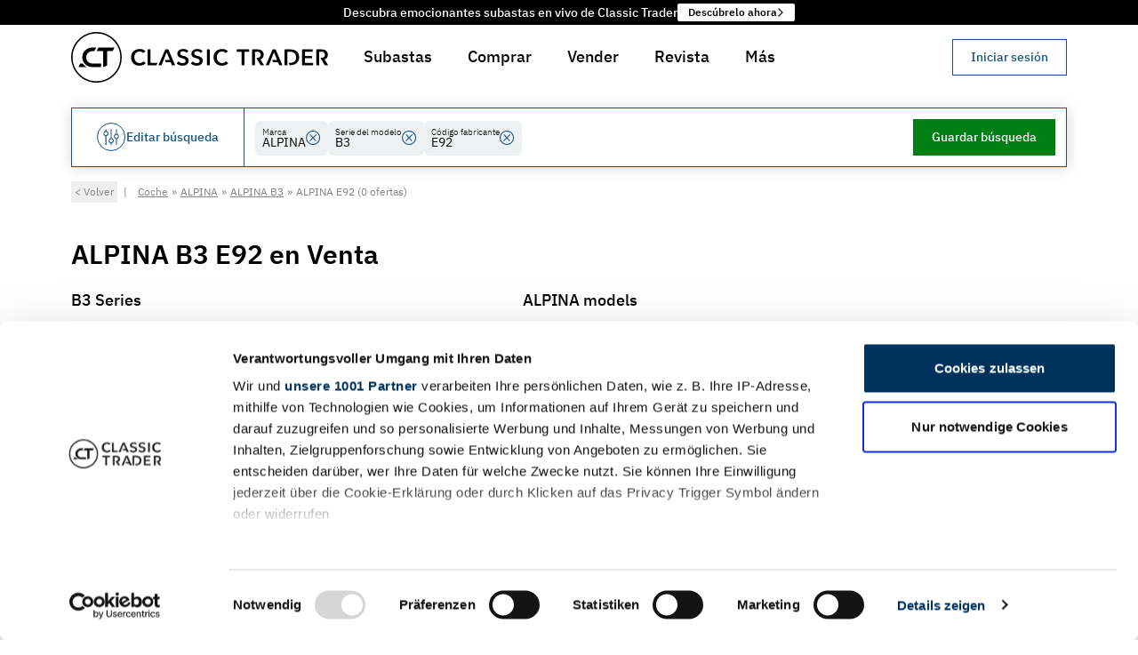

--- FILE ---
content_type: text/html
request_url: https://www.classic-trader.com/es/coches/buscar/alpina/b3/e92
body_size: 83366
content:
<!DOCTYPE html><html lang="es" class="scroll-pt-32 scroll-smooth bg-white md:scroll-pt-40"> <head><script type="module">Object.hasOwn||(Object.hasOwn=function(t,e){return Object.prototype.hasOwnProperty.call(t,e)});</script><title>ALPINA B3 E92 Coches Clásicos a la Venta - Classic Trader</title><meta name="description" content="¿Quieres comprar un coche clásico ALPINA B3 E92? %count% ofertas para el clásico ALPINA B3 E92 a la venta en Classic Trader."><meta charset="UTF-8"><meta name="robots" content="index, follow"><link rel="canonical" href="https://www.classic-trader.com/es/coches/buscar/alpina/b3/e92"><meta property="og:title" content="ALPINA B3 E92 Coches Clásicos a la Venta - Classic Trader"><meta property="og:type" content="website"><meta property="og:image" content="https://cdn.classic-trader.com/I/images/open_graph/vehicle_ad_standard_image_9dcbdc216fc08ba61d77d37be1051863.jpg"><meta property="og:url" content="https://www.classic-trader.com/es/coches/buscar/alpina/b3/e92"><meta property="og:description" content="¿Quieres comprar un coche clásico ALPINA B3 E92? %count% ofertas para el clásico ALPINA B3 E92 a la venta en Classic Trader."><meta property="og:locale" content="es_ES"><meta property="og:locale:alternate" content="de_DE"><meta property="og:locale:alternate" content="de_AT"><meta property="og:locale:alternate" content="de_CH"><meta property="og:locale:alternate" content="fr_FR"><meta property="og:locale:alternate" content="en_AU"><meta property="og:locale:alternate" content="en_GB"><meta property="og:locale:alternate" content="es_ES"><meta property="og:locale:alternate" content="nl_NL"><meta property="og:locale:alternate" content="it_IT"><meta property="og:image:url" content="https://cdn.classic-trader.com/I/images/open_graph/vehicle_ad_standard_image_9dcbdc216fc08ba61d77d37be1051863.jpg"><meta property="og:image:secure_url" content="https://cdn.classic-trader.com/I/images/open_graph/vehicle_ad_standard_image_9dcbdc216fc08ba61d77d37be1051863.jpg"><meta property="og:image:type" content="jpg"><meta property="og:image:width" content="1200"><meta property="og:image:height" content="630"><meta property="og:image:alt" content="ALPINA B3 E92 Coches Clásicos a la Venta - Classic Trader"><meta name="twitter:card" content="summary_large_image"><meta name="twitter:site" content="https://www.classic-trader.com"><meta name="twitter:creator" content="@classictrader"><meta content="width=device-width" name="viewport"><meta content="https://cdn.classic-trader.com/I/images/open_graph/vehicle_ad_standard_image_9dcbdc216fc08ba61d77d37be1051863.jpg" name="twitter:image"><meta content="Classic Trader" name="twitter:title"><meta content="¿Quieres comprar un coche clásico ALPINA B3 E92? %count% ofertas para el clásico ALPINA B3 E92 a la venta en Classic Trader." name="twitter:description"><meta content="#ffffff" name="msapplication-TileColor"><meta content="#ffffff" name="theme-color"><meta content="Astro v5.16.6" name="generator"><link rel="icon" href="/_astro/favicon._z9ITDZM.ico" type="image/x-icon"><link rel="apple-touch-icon" sizes="180x180" href="/_astro/apple-touch-icon.BcSNmtK6.png"><link rel="icon" type="image/png" sizes="32x32" href="/_astro/favicon-32x32.DIXWRH6q.png"><link rel="icon" type="image/png" sizes="16x16" href="/_astro/favicon-16x16.BVnCbsy8.png"><link rel="manifest" href="[data-uri]"><link rel="mask-icon" href="/_astro/safari-pinned-tab.D3y9aruh.svg" color="#5bbad5"><script>window.__i18nConfiguration__ = {"namespaces":["translation","zod"],"language":"es","resources":{"es":{"translation":{"aboutUs":{"advisoryBoard":"Consejo Asesor","experts":"Expertos","team":"Equipo","title":"Acerca de nosotros"},"auction":{"activityHistory":"Ofertas y comentarios","addressForm":{"supportingText":"Esta información se utiliza para verificar su identidad y evitar fraudes.","title":"Indique su lugar de residencia"},"approvalRequest":{"approvalConfirmationText":"Has confirmado los cambios","confirmationDialogText":"¿Estás seguro de que deseas confirmar los cambios en esta lista de subasta?","confirmButtonLabel":"Confirmar cambios","consentConfirmationText":"Tan pronto como hayas dado tu consentimiento para la publicación a través de \"{{confirmButtonLabel}}\", recibirás un correo electrónico de confirmación de nuestra parte.","EndsAt":"Termina en:","errorText":"Hubo un error al procesar tu solicitud. Por favor, inténtalo de nuevo más tarde.","estimateLabel":"Estimado:","lotIdLabel":"ID de lote","publishAtLabel":"Fecha de publicación:","rejectButtonLabel":"Rechazar","rejectionConfirmationText":"Has rechazado los cambios","rejectionReasonDialogText":"Por favor, proporciona un motivo de rechazo","reservePriceLabel":"Precio de reserva","startsAtLabel":"Comienza en:","viewListingOverview":"Mostrar en gestión de anuncios »"},"AuctionActivityTimeline":{"displayOnlyBidsLabel":"Solo ofertas ({{numberOfBids}})","displayOnlyCommentsLabel":"Solo comentarios ({{numberOfComments}})"},"auctionEndedLabel":"Subasta finalizada","auctionInReviewLabel":"En revisión","auctionLabel":"Subasta","auctionPublishedLabel":"La subasta comienza en","auctionSaleLabel":"Subasta","AuctionSupportBlock":{"email":"E-mail","supportingText":"¿O desea vender un vehículo en una subasta? No dude en ponerse en contacto con nosotros.","title":"¿Tiene alguna pregunta sobre esta subasta?","whatsApp":"WhatsApp"},"bid":"Nueva oferta","bidConfirmDialog":{"cta":"Oferta {{amountWithCurrency}}","currentHighestBidderText":"Actualmente es el postor más alto y está a punto de superar su propia oferta.","title":"Confirme su oferta"},"bidLegalNoticeLinkText":" Condiciones de uso ","bidLegalNoticePostLinkText":". Si su puja resulta ganadora, deberá abonar a Classic Trader una comisión del {{feeInPercent}}% de la puja ganadora (IVA incluido), pero como mínimo del {{minimumFee}}. (IVA incluido). Todas las pujas son vinculantes y no pueden retirarse. El precio mínimo puede reducirse durante una subasta y hasta 10 días después. Esto puede resultar en que una oferta previamente por debajo del precio mínimo gane posteriormente.","bidLegalNoticePreLinkText":"Al presentar una oferta, acepta cumplir nuestras  ","bidNotPlaced":"Oferta no presentada","bids":"ofertas","buyerLandingPage":{"ctaLabel":"Empezar ahora","faqSectionAskQuestionCtaLabel":"Pregunta","faqSectionCtaText":"¿Nuestras FAQ no han respondido a todas sus preguntas? No dude en ponerse en contacto con nosotros.","faqSectionSupportingText":"Descubra la mecánica de las subastas de Classic Trader, donde una verificación meticulosa garantiza un entorno de pujas seguro y justo.","faqSectionTitle":"¿Cómo funcionan las subastas con Classic Trader?","foundersTestimonialLeadText":"Fundador y Director General de Classic Trader","foundersTestimonialText":"Llevamos muchos años trabajando para desarrollar la mejor forma de encontrar y comprar su vehículo clásico. Paso a paso, estamos consiguiendo una calidad y seguridad inigualables, incluyendo nuestros propios estándares de valoración, que ofrecen una transparencia única en todos los países. Experimente la manera Classic Trader y puje por el coche o moto clásica de sus sueños.","foundersTestimonialTitle":"Torsten Claus y Christian Plagemann","heroCtaLabel":"Mostrar anuncios de subastas","heroSupportingText":"Descubra una forma segura y sin complicaciones de comprar el coche o la moto clásicos de sus sueños a través de nuestras subastas seleccionadas por expertos.","heroTitle":"Compre el clásico de sus sueños de forma segura y sencilla en una subasta.","metaDescription":"Todo lo que usted debe saber sobre cómo comprar un coche clásico en una subasta. Classic Trader le aconseja y responde a todas sus dudas. Infórmese ahora.","statsItemLabelListings":"Listados","statsItemLabelSellingCountries":"Países vendedores","statsItemLabelUniqueCollectorCarsPortfolio":"Cartera de coches de colección únicos","statsSectionSupportingText":"Todo lo que necesita para comprar su clásico de forma segura y sencilla","statsSectionTitle":"Únase a la emoción y puje hoy mismo por el vehículo clásico de sus sueños.","stepsSectionBidSupportingText":"Pujar en Classic Trader Auctions es muy sencillo. Una vez registrado, puede pujar por cualquier vehículo subastado. Sólo tiene que introducir el importe que desea pujar en la página de la subasta. Si le superan en la puja, se le notificará y podrá responder rápidamente con otra puja. La subasta finaliza automáticamente a la hora designada. Gana la puja más alta que iguale o supere el precio de reserva. Si ha realizado la puja más alta, recibirá instrucciones para los siguientes pasos.","stepsSectionBidTitle":"Puje con confianza","stepsSectionRegisterSupportingText":"Cree una cuenta gratuita en Classic Trader para empezar. Puede registrarse como concesionario o vendedor privado y empezar a pujar de inmediato.","stepsSectionRegisterTitle":"Registrar una cuenta","stepsSectionSupportingText":"Hemos diseñado todo el proceso con el fin de permitir una decisión de compra segura y sólida, transformando el camino hacia el éxito de la compra en una experiencia agradable y de bajo riesgo.","stepsSectionTitle":"3 pasos hacia el clásico de sus sueños","stepsSectionWinSupportingText":"Con Classic Trader Auctions, no sólo adquiere su próximo vehículo clásico con la máxima seguridad, sino que también invierte en un pedazo de historia. Una vez que gane una subasta, nuestro equipo está listo para ayudarle con cualquier pregunta que pueda tener, por ejemplo, sobre el pago o el transporte del vehículo. Prepárese para su próxima puja y disfrute pronto del placer de conducir.","stepsSectionWinTitle":"Gane la subasta y disfrute de su nuevo coche clásico","title":"Compre coches clásicos en subastas | Classic Trader","usp":{"certifiedCondition":"Estado certificado por un experto independiente en coches clásicos","certifiedConditionSupportingText":"Para cada vehículo de subasta premium se encarga una valoración neutral del estado técnico del vehículo. La tasación se lleva a cabo según un proceso estandarizado certificado por TÜV para garantizar la máxima comparabilidad.","insurableRepairCosts":"Gastos de reparación asegurables durante el primer año","insurableRepairCostsSupportingText":"Disfrute de la tranquilidad de saber que los gastos de reparación están totalmente asegurados hasta 15.000 euros durante el primer año después de ganar la subasta.","verifiedIdentities":"Identidades verificadas de vendedores y compradores","verifiedIdentitiesSupportingText":"La verificación de la identidad de vendedores y compradores se aplica rigurosamente para evitar el fraude y garantizar un entorno de subasta equitativo. Esta estricta medida garantiza que todas las partes implicadas puedan participar con confianza, sabiendo que se mantiene la integridad del proceso de subasta."},"uspsCtaLabel":"Mostrar anuncios de subastas","uspsSectionSupportingText":"Experimente altos niveles de seguridad y transparencia con las subastas de Classic Trader, su plataforma de confianza para adquirir vehículos clásicos. Nuestra innovadora y sólida arquitectura de seguridad, combinada con vehículos y vendedores verificados, garantiza un proceso de puja fluido y sin estrés.","uspsSectionTitle":"Classic Trader: La forma más segura de comprar coches o motos de colección por Internet"},"categories":{"all":{"labelI18n":"Todas las subastas"},"classic":{"h1":"Subastas clásicas de coches antiguos y vintage","label":"Subastas clásicas"},"collectorsItems":{"h1":"Subastas de coches antiguos y vintage para coleccionistas","label":"Articulos de coleccion"},"highlights":{"h1":"Destacados","label":"Destacados"},"noReserve":{"h1":"Subastas sin reserva","label":"Sin reserva"},"premium":{"h1":"Subastas premium de coches antiguos y vintage","label":"Subastas premium"},"projects":{"h1":"Subastas para proyectos de restauración","label":"Proyectos"},"raceCars":{"h1":"Subastas para coches de carreras","label":"Coches de carreras"},"xmas":{"h1":"Subastas de Navidad","label":"Subastas de Navidad"}},"checkBidsBusyLabel":"Comprobando nuevas ofertas...","comment":"Comentario","commentFromModerator":"Comentario del equipo de Classic Trader","commentFromSeller":"Comentario del vendedor","commentFromSpecialUser":"Comentario del {{displayName}}","commentOrAskQuestion":"Comentar o hacer preguntas","comments":"comentarios","countdownDays_one":"{{count}} días, ","countdownDays_many":"{{count}} días, ","countdownDays_other":"{{count}} días, ","currentBid":"Oferta actual","endedSectionTitle":"Subasta finalizada","endedState":"Subasta finalizada","endsAt":"Termina en:","estimate":"Estimación:","estimateWithValue":"Estimación: {{estimatedPriceRange}}","finalOffer":{"cta":"Hacer oferta final","emailBody":"Hola equipo de Classic Trader,\n\nMe gustaría enviar mi oferta final para la subasta \"{{title}}\" con el ID de lote {{lotId}}.\n\nMi oferta final: _______ {{currency}}\n\nSoy consciente de que mi oferta final es vinculante si es aceptada por el vendedor.\n\nSaludos cordiales,\n{{displayName}}\n\n----\n\nPor favor, mantenga lo siguiente intacto:\nID de usuario: {{userId}}\nID de lote: {{lotId}}\nMoneda: {{currency}}\nFecha: {{date}}","emailSubject":"Oferta final para la subasta \"{{title}}\" con el ID de lote {{lotId}}","highestBidInfo":"La oferta más alta no ganadora para esta subasta fue: {{formattedHighestBid}}","loginMessage":"Para enviar una oferta final, necesitas iniciar sesión."},"howItWorksBanner":{"linkText":"Aprende cómo funciona","text":"¿Nuevo en las subastas de Classic Trader?"},"howItWorksLabel":"Acerca de CT Auction","missingRequirementsDialog":{"optionalRequirement":"* Opcional como licitador obligatorio para vendedor y compradores","startBiddingCta":"Empezar a pujar","successMessage":"Ya puede participar en las subastas de Classic Trader. Le deseamos buena suerte.","supportingText":"Classic Trader tiene estándares muy altos para todos los participantes de una subasta. Con ello nos aseguramos de que todos los participantes sean dignos de confianza y de que el proceso de subasta sea justo y transparente. Su cuenta aún no cumple los requisitos:","title":"Cumpla las normas de subasta de Classic Trader"},"noActivity":"Aún no hay ofertas ni comentarios.","noBidsYet":"No bids yet!","noCommentsYet":"No comments yet!","notSoldState":"No se vende","numberOfBidders_one":"{{count, number}} licitador","numberOfBidders_many":"{{count, number}} licitadores","numberOfBidders_other":"{{count, number}} licitadores","numberOfBids_one":"{{count}} licitación","numberOfBids_many":"{{count}} licitaciones","numberOfBids_other":"{{count}} licitaciones","numberOfComments_one":"{{count}} comentarios","numberOfComments_many":"{{count}} comentarios","numberOfComments_other":"{{count}} comentarios","numberOfWatchers":"observadores","numberOfWatchers_one":"{{count}} observadores","numberOfWatchers_many":"{{count}} observadores","numberOfWatchers_other":"{{count}} observadores","otherAuctions":{"currentBid":"Oferta actual: {{amountWithCurrency}}"},"participateSectionTitle":"Puje ahora","placeBid":{"unexpectedError":"Lamentamos este error inesperado. Póngase en contacto con el servicio de asistencia por correo electrónico {{mail}} o por teléfono {{phone}} y facilítenos los siguientes datos:"},"PlaceBidConfirmDialog":{"featureAuctionEndMayExtend":"El final de la subasta puede prolongarse para garantizar una ventana de 5 minutos entre pujas, dando tiempo a nuevas pujas.","featureIndependentlyInspected":"Usted está haciendo una oferta en un vehículo inspeccionado de forma independiente","featureVerifiedSeller":"Se ha verificado la identidad del vendedor"},"PlaceBidForm":{"bidAmountOutOfRangeErrorMessage":"Su puja debe estar comprendida entre {{formattedMinimumBidAmount}} y {{formattedMaximumBidAmount}}.","BidAmountPlaceholder":"Mín. {{currencyAmount}} o superior","bidNotConfirmedError":"Su oferta no se ha realizado porque no la ha confirmado.","bidPlacedSuccessMessage":"Su oferta de {{formattedBidAmount}} se ha realizado con éxito.","genericPlaceBidErrorMessage":"Su oferta no se ha realizado debido a un error inesperado. Por favor, póngase en contacto con el soporte a través de aucions@classic-trader.com","missingRequirementsError":"Su oferta no se ha realizado porque su cuenta aún no cumple todos los requisitos."},"postComment":"Publicar comentario","preview":"Vista previa","previewState":"Vista previa","publishedSectionTitle":"Próxima subasta","remainingTime":"Tiempo restante","reservePriceInfo":{"NO_RESERVE_PRICE":"Sin precio de reserva","RESERVE_PRICE_MET":"Precio de reserva alcanzado","RESERVE_PRICE_NEARLY_MET":"Precio de reserva casi alcanzado","RESERVE_PRICE_NOT_MET":"Precio de reserva no alcanzado","UNSET":"Precio de reserva no definido"},"roles":{"classicTraderExpert":"Classic Trader Expert"},"sameUserWarningDialog":{"supportingText":"YoNo puede pujar por su propio anuncio. Póngase en contacto con nuestro equipo de asistencia si tiene alguna pregunta.","title":"Los vendedores no pueden pujar en sus propias subastas"},"searchResultPage":{"car":{"h1":"Coches clásicos en venta en subasta","metaDescription":"Disfrute de las ventajas de comprar coches clásicos en subasta en Classic Trader y comience a pujar ahora ✓ Informes expertos independientes ✓ Identidad del vendedor verificada ✓  Servicio de conserjería del comprador","pageTitle":"Comprar coches clásicos en subasta en Classic Trader"},"motorbike":{"h1":"Motos clásicas en venta en subasta","metaDescription":"Aproveche las ventajas de comprar motos clásicas en subasta en Classic Trader: ✓ Informes expertos independientes ✓ Identidad del vendedor verificada ✓ Servicio de conserjería para el comprador","pageTitle":"Compra motos clásicas en subasta en Classic Trader"}},"sectionImageGalleryTitle":"Galería de imágenes","sellerLandingPage":{"benefitsSection":{"fastOnboardingBenefit":{"supportingText":"Póngase en marcha rápidamente mediante un proceso de cotización sólido e intuitivo con el apoyo de nuestro equipo y nuestra red internacional de expertos. Con nuestro ágil proceso de incorporación y la máxima calidad posible en los anuncios, estará en la vía rápida hacia ventas rápidas.","title":"Una incorporación rápida conduce a ventas rápidas"},"highAttentionBenefit":{"supportingText":"Sabemos que las subastas sólo tienen éxito si un número suficiente de interesados se entera de la venta de su vehículo clásico y se involucra. No nos conformamos con el hecho de llegar a 1 millón de usuarios mensuales, más de 65.000 suscriptores al boletín de noticias y 225.000 seguidores en las redes sociales. Creamos activamente estrategias de marketing a medida para su anuncio de subasta, garantizando las máximas posibilidades de éxito en la venta. Su coche clásico no se merece menos.","title":"Gran atención para un mayor éxito"},"internationalNetworkBenefit":{"supportingText":"Nuestra red internacional de fotógrafos y tasadores profesionales está a su servicio para satisfacer los requisitos de las subastas de Classic Trader. Con apoyo profesional, nos aseguramos de que el atractivo y la credibilidad de su anuncio de subasta aumenten significativamente, por ejemplo, con imágenes de alta resolución y valoraciones de expertos sobre el estado de su vehículo.","title":"Red internacional de fotógrafos y expertos"},"noFeesBenefit":{"supportingText":"Los anuncios de subasta son siempre gratuitos en Classic Trader, por lo que puede anunciar su vehículo sin ningún coste inicial. Sólo tenemos éxito si usted lo tiene.","title":"Subastas gratuitas"},"supportAndAdviceBenefit":{"supportingText":"Disfrute de la tranquilidad que le ofrecen nuestra asistencia especializada y nuestro asesoramiento experto en cada paso. Desde la creación del anuncio hasta la venta final, estamos aquí para asegurarnos de que su viaje sea fluido y exitoso.","title":"Apoyo y asesoramiento durante todo el proceso"},"supportingText":"Llame la atención de los compradores potenciales y consiga un precio más alto por su vehículo clásico.","title":"Ventajas de vender en subasta","verifiedIdentityBenefit":{"supportingText":"La verificación de la identidad de vendedores y compradores protege contra el fraude y garantiza un entorno de subasta justo, que permite a todas las partes participar con confianza.","title":"Comprador con identidad verificada"}},"contactSalesButtonLabel":"Contactar con ventas »","createListingButtonLabel":"Crear un anuncio de subasta","downloads":{"carPhotographyChecklist":{"title":"Lista de control Fotografía de coches"},"exampleAppraisal":{"title":"Ejemplo de informe de evaluación"},"guidelinePhotos":{"title":"Fotografía de coches: 13 consejos y guía práctica"},"guidelineText":{"title":"9 consejos para crear la descripción de venta de vehículos perfecta"},"supportingText":"Aquí encontrará los documentos pertinentes para la venta por subasta","title":"Descargas"},"faqSection":{"contactUsButtonLabel":"Pregunta","contactUsText":"¿Nuestras FAQ no han respondido a todas sus preguntas? No dude en ponerse en contacto con nosotros.","supportingText":"Encuentre respuestas a las preguntas más frecuentes sobre la venta de su coche o moto clásicos en subasta.","title":"Preguntas frecuentes"},"foundersTestimonials":{"leadText":"Fundador y Director General de Classic Trader","quote":"Durante muchos años, nos hemos dedicado a desarrollar el mejor producto para ayudarle a vender su vehículo de forma rápida y sencilla. Paso a paso, conseguimos una calidad y seguridad inigualables, incluidos nuestros propios estándares de evaluación que crean una gran transparencia en todos los países. Experimente Classic Trader y venda su coche o moto clásicos mediante subasta hoy mismo.","title":"Torsten Claus y Christian Plagemann"},"hero":{"ctaLabel":"Crear un anuncio de subasta","supportingText":"Llegue a millones de compradores potenciales en el mercado europeo de vehículos clásicos. Aproveche la dinámica de las subastas para conseguir el mejor precio por su coche o moto clásicos.","title":"Venda su clásico de forma segura y sencilla en subastas"},"metaDescription":"Venda su coche clásico con las subastas de Classic Trader. Descubra aquí todo lo que usted necesita saber sobre vender en subastas.","statsSection":{"monthlyVisitorsLabel":"Visitantes mensuales","socialMediaFollowersLabel":"Seguidores en las redes sociales","soldVehiclesLabel":"Vehículos vendidos","supportingText":"Todo lo que necesita para vender su clásico de forma segura y sencilla","title":"Libere todo el poder del mayor mercado europeo de coches clásicos"},"stepsSection":{"afterSalesStep":{"supportingText":"Con la conclusión de la subasta, se establece un contrato de compra válido entre el vendedor y el mejor postor, siempre que la puja supere el precio de reserva. Tanto el vendedor como el mejor postor serán debidamente notificados. Estaremos encantados de ofrecer nuestro apoyo hasta la entrega del vehículo. Recomendamos encarecidamente el uso de un método de pago seguro, como una transferencia bancaria en tiempo real.","title":"Posventa"},"auctionTimeStep":{"supportingText":"Su anuncio de subasta está abierto a las ofertas de compradores potenciales. La subasta dura un periodo determinado, normalmente 12 días. Durante este tiempo, le mantendremos informado sobre el progreso de la subasta. Para fomentar la actividad de pujas en la fase final, la duración de la subasta se amplía en 5 minutos con cada puja realizada en los últimos 5 minutos de la subasta.","title":"Hora de la subasta"},"createListingStep":{"supportingText":"El proceso de creación de listados en Classic Trader es lógico e intuitivo. Además de proporcionar los detalles clave del vehículo, se requiere una descripción detallada, fotos de alta resolución y una evaluación profesional. La calidad del contenido de su listado tiene un impacto significativo en el éxito de la subasta. Por último, verificamos su identidad para evitar posibles fraudes a los compradores potenciales. Para obtener más información sobre nuestros requisitos, utilice nuestro <a href=\"{{callbackServiceUrl}}\" target=\"_blank\" class=\"underline hover:no-underline\">servicio de devolución</a>","title":"Crear listado"},"previewPhaseStep":{"supportingText":"El anuncio de subasta está publicado pero aún no está abierto a pujas. Los interesados pueden ver el anuncio y hacer preguntas sobre el vehículo. Esta es su oportunidad de presentar su coche clásico de la mejor manera posible y de responder a cualquier pregunta que puedan tener los posibles compradores.","title":"Fase previa"},"registerAccountStep":{"supportingText":"Cree una cuenta gratuita en Classic Trader para empezar. Puede registrarse como distribuidor o vendedor privado y empezar a crear su anuncio de subasta de inmediato.","title":"Registrar una cuenta"},"reviewEnhancementStep":{"supportingText":"Tras el envío, revisamos su anuncio y le ayudamos a optimizarlo para que resulte lo más atractivo posible para los compradores potenciales. Para ello, establecemos un presupuesto realista y planificamos la mejor publicación posible de su subasta para garantizar la participación de los licitadores adecuados. Nuestro equipo estará encantado de ayudarle con cualquier duda que pueda tener.","title":"Proceso de revisión y mejora"},"supportingText":"Optimizamos todo el proceso de venta para maximizar las posibilidades de éxito de la venta de su coche o moto clásicos.","title":"Pasos para vender con éxito"},"title":"Venda su coche clásico en subasta con Classic Trader","usps":{"fastOnboarding":"Una incorporación rápida conduce a ventas rápidas","highAttention":"Gran atención para un mayor éxito","internationalNetwork":"Red internacional de fotógrafos y expertos","noFees":"Subastas gratuitas","supportAndAdvice":"Asistencia y asesoramiento durante todo el proceso","verifiedIdentity":"Comprador con identidad verificada"},"whyAuctionOnClassicTraderSection":{"supportingText":"Descubra el poder de nuestras subastas, le conducimos a una venta exitosa.","title":"¿Por qué vender su coche o moto clásica en una subasta de Classic Trader?"}},"soldSectionTitle":"Has ganado la subasta.","soldState":"Vendido","startsAt":{"label":"Comienza en"},"startsIn":"Comienza en","stateEnded":"Finalizado","statusLabel":{"ended":"Finalizado","sold":"Vendido"},"TrustSection":{"buyersConciergeServiceDescription":"Disfrute del privilegio de nuestro Servicio de Conserjería para Compradores, que le apoyará durante todo el proceso de subasta hasta que su nuevo vehículo sea entregado de forma segura en la puerta de su casa.","buyersConciergeServiceTitle":"Buyers Concierge Service","insurableRepairCostsDescription":"Los gastos de reparación de hasta 15.000 euros para los compradores residentes en Alemania son asegurables.","insurableRepairCostsFootnote":"Si se cumplen los requisitos de seguro. CT Warranty es adecuado para vehículos clásicos que se registraron por primera vez al menos 20 años antes de que se presentara la solicitud, tienen una calificación de condición de 3,5 o mejor y una kilometraje de menos de 300.000 km.","insurableRepairCostsTitle":"Costes de reparación asegurables","learnMore":"Más información","title":"Ventajas de las subastas de Classic Trader","verifiedConditionDescription":"Todos los vehículos de subasta premium se someten a una exhaustiva inspección técnica de acuerdo con las normas de Classic Trader.","verifiedConditionTitle":"Estado comprobado","verifiedSellerDescription":"Más seguridad gracias a la verificación del 100% de todos los vendedores y compradores de subastas de Classic Trader.","verifiedSellerTitle":"Vendedor y comprador verificados"},"userIsHighestBidder":{"title":"¡Tú lideras la puja!"},"usp":{"buyersConciergeService":"Buyers Concierge Service","checkedCondition":"Estado comprobado","insurableRepairCosts":"Costes de reparación asegurables","verifiedSeller":"Vendedor verificado"},"vadp":{"metaDescriptionCarAd":"Color: {{exteriorColor}}, Kilometraje: {{mileage}}, Potencia: {{powerInKw}}/{{powerInHp}} kW/CV, Estilo de carrocería: {{body}}, Código de fabricante: {{- manufacturerCode}} - www.classic-trader.com","metaDescriptionMotorbikeAd":"Color: {{exteriorColor}}, Kilometraje: {{mileage}}, Potencia: {{powerInKw}}/{{powerInHp}} kW/hp - www.classic-trader.com en subasta en Classic Trader","metaDescriptionSoldAuction":"{{year}} | {{make}} {{model}} vendido con éxito en la subasta de Classic Trader por {{price}}. Ver detalles de la venta, fotos y resultados finales de las pujas. Explore nuestras subastas actuales.","metaTitleSoldAuction":"{{year}} | {{make}} {{model}} Resultado de la subasta | Classic Trader","pageTitle":"{{year}} | {{make}} {{model}} en subasta hasta {{endsAt}}"},"validation":{"error":{"commentContainsContactInformation":"El comentario no puede contener información de contacto.","identityVerificationCanceled":"La verificación de identidad fue cancelada. Por favor, inténtelo de nuevo.","identityVerificationFailed":"La verificación de identidad ha fallado. Por favor, inténtelo de nuevo.","identityVerificationRequired":"Debe verificar su identidad antes de publicar comentarios."}},"vehicleLocation":"Localización del vehículo","verifyIdentityDialog":{"bullet1":"Prevenir el spam y las cuentas falsas que pueden perjudicar las discusiones genuinas","bullet2":"Reducir el acoso y el abuso asegurando la responsabilidad","bullet3":"Generar confianza entre compradores y vendedores a través de interacciones auténticas","bullet4":"Cumplir con los estándares de seguridad del mercado y proteger a todos los usuarios","bulletIntro":"La verificación de identidad nos ayuda a:","maybeLaterButtonLabel":"Quizás más tarde","privacyNote":"Su identidad verificada se mantendrá privada y segura. Solo se mostrará una insignia de verificación junto a sus comentarios.","submitButtonLabel":"Verificar mi identidad"},"verifyIdentityDialogDescription":"Para mantener una comunidad segura y confiable, requerimos la verificación de identidad antes de publicar comentarios. Esto toma 1-2 minutos.","verifyIdentityDialogTitle":"Verifique su identidad para comentar","verifyingIdentity":{"waitingForIdentityVerification":"Esperando a que se complete la verificación de identidad…"},"watchers":"Vigilantes","writeComment":"Escribir un comentario","writeCommentPlaceholder":"Hazle una pregunta al vendedor, comparte tus conocimientos o expresa tu entusiasmo por este vehículo…"},"auctions":{"addressForm":{"city":"Ciudad","country":"País","postalCode":"Código postal","state":"Estado (opcional)","streetAndHouseNumber":"Calle y número"},"buttonLabel":{"addPaymentMethod":"+ Añadir","addPhoneNumber":"+ Añadir","addPlaceOfResidence":"+ Añadir","verifyIdentity":"Verificar la identidad"},"currentBid":"Oferta actual","duration":{"label":"Duración","value_one":"{{count, number}} días","value_many":"{{count, number}} días","value_other":"{{count, number}} días"},"error":{"serverError":"Su puja no ha podido realizarse debido a un error inesperado. Haga clic para obtener más detalles."},"estimate":"Estimate","hasEnded":"Subasta finalizada","identityVerification":{"errorMessage":"❌","successMessage":"✅"},"loginDialog":{"message":"Inicia sesión para pujar."},"mainCta":{"userHasMissingQualifications":"Activar cuenta para ofertar","userIsNotLoggedIn":"Iniciar sesión para ofertar"},"noBidsYet":"Aún no hay ofertas","noEstimate":"Sin estimación","noEstimateSet":"No se ha fijado estimación","noOtherAuctionsText":"No hay otras subastas disponibles. Por favor, vuelva más tarde.","numberOfBids":{"label":"Número de ofertas","value":"{{countBids, number}} ofertas ({{countBidders, number}} licitadores)"},"paymentMethodForm":{"submitButtonLabel":"Añadir método de pago"},"phoneNumberForm":{"countryCode":"Código del país","number":"Número de teléfono","supportingText":"Esta información se utiliza para que el vendedor de la subasta pueda ponerse en contacto contigo en caso de que ganes la subasta.","title":"Indique su número de teléfono"},"placeBid":"Colocar oferta","previewState":"Vista previa","priceUndisclosedLabel":"No revelado","qualification":{"validPaymentMethod":"Forma de pago válida","validPhoneNumber":"Número de teléfono válido","validPlaceOfResidence":"Lugar de residencia válido","verifiedIdentity":"Identidad válida"},"reservePriceInfo":"Estado:","soldPriceInclFeesLabel":"Precio de venta incl. tarifas","winningBidLabel":"Oferta ganadora"},"bookmark":{"loginMessage":"Por favor, inicie sesión para añadir este anuncio a sus favoritos."},"callbackServiceForm":{"addMessageButtonLabel":"+ Añadir mensaje opcional","availabilitySlots":"Hora preferida","error":"Ocurrió un error.","messageLabel":"Mensaje (opcional)","messagePlaceholder":"Por favor, describa su solicitud aquí.","name":"Su nombre","namePlaceholder":"p.ej. Sra. Pérez","onCloseText":"Esta ventana se cerrará automáticamente en 5 segundos.","pageTitle":"Solicite una llamada de nuestro equipo","phone":"Su número de teléfono","phonePlaceholder":"p.ej. +34 123 456789","submitButtonLabel":"Solicitar llamada","thankYou":"Gracias. Nos pondremos en contacto con usted.","timeSlots":{"afternoon":"Tarde (15:00 - 18:00 horas)","midday":"Mediodía (12:00 - 15:00 horas)","morning":"Mañana (9:00-12:00 horas)"},"validationError":"Por favor, revise el formulario para ver si hay errores."},"career":{"aboutUs":{"h2":"Acerca de Classic Trader","paragraph1":"Estamos digitalizando el comercio de vehículos clásicos — ¡y mejor que nunca!\nCon más de 14.000 anuncios internacionales de vehículos y más de 7 millones de visitas al mes desde todo el mundo, ya somos el mayor mercado online de Europa para coches clásicos, youngtimers, motocicletas y vehículos de colección.","paragraph2":"Para los propietarios de vehículos, también hemos desarrollado CT Inspections, un servicio digital de tasación para evaluaciones de vehículos.\nSencillo y a precio fijo, CT Inspections permite una inspección estandarizada y transparente de clásicos automovilísticos.","paragraph3":"Realizados por expertos cualificados de TÜV Rheinland/FSP y TÜV SÜD, los informes de CT Inspections sirven no solo como evaluaciones previas a la compra, sino, sobre todo, como prueba de valor para la industria aseguradora."},"applyNowImageAlt":"Envía tu candidatura a Classic Trader","applyNowSubtitle":"¡Entonces estaremos encantados de recibir tu candidatura!","applyNowTitle":"¿Te entusiasma contribuir al cambio y sientes que esto encaja contigo?","breadcrumb":"Oportunidades profesionales","h1":"Ofertas de empleo actuales en Classic Trader","heroImageAlt":"Oportunidades profesionales en Classic Trader","image1Alt":"Equipo de Classic Trader","image2Alt":"Oficina de Classic Trader","jobDescription":{"benefits":"Tus beneficios","profile":"Tu perfil","tasks":"Tus responsabilidades"},"jobDetails":{"intro":"Somos un equipo 100% remoto repartido por todo el mundo. ¡Únete a nosotros!"},"metaDescription":"Descubre emocionantes oportunidades profesionales en Classic Trader y únete a nuestro equipo apasionado.","pageTitle":"Oportunidades profesionales | Classic Trader","teamDescription":"Christian Plagemann Cofundador y Director General | Torsten Claus Cofundador y Director General  | Clemens Bachmair Director de Tecnología (CTO)"},"colors":{"FORM_OPTION_COLORS_BEIGE":"Beige","FORM_OPTION_COLORS_BLACK":"Negro","FORM_OPTION_COLORS_BLUE":"Azul","FORM_OPTION_COLORS_BROWN":"Marrón","FORM_OPTION_COLORS_GOLD":"Oro","FORM_OPTION_COLORS_GREEN":"Verde","FORM_OPTION_COLORS_GREY":"Gris","FORM_OPTION_COLORS_ORANGE":"Naranjado","FORM_OPTION_COLORS_OTHERS":"Otros","FORM_OPTION_COLORS_PURPLE":"Violeta","FORM_OPTION_COLORS_RED":"Rojo","FORM_OPTION_COLORS_SILVER":"Plateado","FORM_OPTION_COLORS_WHITE":"Blanco","FORM_OPTION_COLORS_YELLOW":"Amarillo"},"common":{"acceptVerification":"Comprendo","all":"Todos","allMakesLabel":"Todas las marcas","allModelsLabel":"AlTodos los modelos","aria":{"goToNextSlide":"Ir a la siguiente diapositiva","goToPreviousSlide":"Ir a la diapositiva anterior"},"auction":"Subasta","auctions":"Subastas","auctionSale":"Venta en subasta","back":"Volver","body":{"4x4":"SUV","bus":"Bus","convertible":"Convertible","coupe":"Coupe","estate":"Kombi","pickup":"Pickup","racingCar":"Coche de carreras","saloon":"Berlina","smallCar":"Coche pequeño","utilityVehicle":"Vehículo industrial","van":"Van"},"bodyDetailed":{"2doors":"2 Volumi","3doors":"3 puertas","4doors":"4 puertas","4x4":"4x4","5doors":"5 puertas","ambulance":"Ambulancia","articulatedBus":"Autobús articulado","bus":"Autobús","camper":"Cámper","caravan":"Caravana","carCarrier":"Portacoches","continuosTrack":"Tractor oruga","convertible":"Convertible","coupe":"Coupé","coupeDeVille":"Coupé de Ville","doubleCab":"Doble cabina","doubleDecker":"Doble piso","estate":"Familiar","fastback":"Fastback","firetruck":"Camión de bomberos","formulaOne":"Fórmula 1","golfCar":"Carrito de golf","hardtop":"Hardtop","hatchback":"Hatchback","hearse":"Furgón fúnebre","kidCar":"Coche infantil","landaulet":"Landaulet","lowLoader":"Góndola","militaryVehicle":"Vehículo militar","open":"Abierto","panelVan":"Furgoneta","pickup":"Pick-up","plankBed":"Cama de tablones","policeCar":"Coche de policía","pullman":"Pullman","racingCar":"Coche de carreras","roadster":"Roadster","saloon":"Sedán","schwimmwagen":"Schwimmwagen","singleCab":"Cabina simple","singleSeater":"Monoplaza","smallCar":"Coche pequeño","speedster":"Speedster","stretchLimo":"Limusina alargada","targa":"Targa","threeWheeler":"Triciclo","torpedo":"Torpedo","tourer":"Tourer","towTruck":"Camión de remolque","tractor":"Tractor","utilityVehicle":"Vehículo utilitario","van":"Furgoneta","voiturette":"Voiturette"},"bold":"Negrita","bulletList":"Lista de viñetas","cancel":"Cancelar","car":"Coche","checkout":"Pedido","clear":"Clear","close":"Close","confirm":"Confirmar","constructionType":{"bikeSidecarCombination":"Motocicleta con sidecar","caféRacer":"Café Racer","chopper":"Chopper","compactBike":"Motocicleta compacta","cruiser":"Cruiser","enduroScrambler":"Enduro/Scrambler","lightweightBike":"Motocicleta ligera","moped":"Moped","motocross":"Motocross","nakedBike":"Naked Bike","quadAtv":"Quad/ATV","racingMotorcycle":"Motocicleta de carreras","scooter":"Scooter","sportsBike":"Motocicleta deportiva","threeWheelerTrike":"Triciclo/Trike","touringBike":"Motocicleta touring","trike":"Trike","triporteur":"Triporteur","unknown":"Unknown"},"contact":"Contact","cta":{"bookmark":"Añade a favoritos","call":"Llamar","goToDealerPage":"Página web de comerciante","openImageInNewTab":"Apri l'immagine in una nuova scheda","openVideoInNewTab":"Abrir el vídeo en una pestaña nueva","print":"Imprimir","share":"Compartir","showLess":"Mostrar menos","showMore":"Mostrar más","showOnMap":"Mostrar en el mapa","showSimilarVehicles":"Mostrar vehículos similares","showVehicle":"Mostrar vehículo","SignInOrRegister":"Ingresa o Registro","write":"Contactar"},"currentLanguage":"Idioma actual: {{ language }}","auctionHouse":"Casa de subastas","dealer":"Vendedor","defaultComboboxSelectOption":"Seleccione o escriba para buscar","defaultSelectOption":"Por favor, seleccione","description":"Descripción","edit":"Editar","engineType":{"2Stroke":"2 tiempos","2StrokeDualPiston":"2 tiempos | doble pistón","2StrokeOhv":"2 tiempos | OHV","4Stroke":"4 tiempos","4StrokeDohc":"4 tiempos | DOHC","4StrokeIoe":"4 tiempos | ioe","4StrokeOhc":"4 tiempos | OHC","4StrokeOhv4V":"4 tiempos | OHV 4V","4StrokeSv":"4 tiempos | SV","4TaktIoe":"4 tiempos | IOE","4TaktOhv":"4 tiempos | OHV","4TaktSohc":"4 tiempos | SOHC","boxer":"Boxer","boxer2Stroke":"Boxer | 2 tiempos","boxer4Stroke":"Boxer | 4 tiempos","boxer4StrokeOhc":"Boxer | 4 tiempos | OHC","boxer4StrokeOhv":"Boxer | 4 tiempos | OHV","boxer4StrokeOhvLengthways":"Boxer | 4 tiempos | OHV longitudinal","boxer4StrokeSv":"Boxer | 4 tiempos | SV","boxer4TaktSohc":"Boxer | 4 tiempos | SOHC","dohc":"DOHC","electricMotor":"Motor eléctrico","rv2Stroke":"RV | 2 tiempos","straight2Stroke":"En línea | 2 tiempos","straight4StrokeDohc":"En línea | 4 tiempos | DOHC","straight4StrokeIoe":"En línea | 4 tiempos | ioe","straight4StrokeOhc":"En línea | 4 tiempos | OHC","straight4StrokeOhv":"En línea | 4 tiempos | OHV","straight4StrokeSohc":"En línea | 4 tiempos | SOHC","straight4StrokeSv":"En línea | 4 tiempos | SV","twin2Stroke":"Bicilíndrico | 2 tiempos","twin2StrokeDohc":"Bicilíndrico | 2 tiempos | DOHC","twin2StrokeOhc":"Bicilíndrico | 2 tiempos | OHC","twin4Stroke":"Bicilíndrico | 4 tiempos","twin4StrokeDohc":"Bicilíndrico | 4 tiempos | DOHC","twin4StrokeOhc":"Bicilíndrico | 4 tiempos | OHC","twin4StrokeOhv":"Bicilíndrico | 4 tiempos | OHV","twin4StrokeSohc":"Bicilíndrico | 4 tiempos | SOHC","unknown":"Desconocido","v2Stroke":"V | 2 tiempos","v2StrokeSv":"V | 2 tiempos | SV","v4StrokeIoe":"V | 4 tiempos | ioe","v4StrokeOhc":"V | 4 tiempos | OHC","v4StrokeOhv":"V | 4 tiempos | OHV","v4StrokeSv":"V | 4 tiempos | SV","v4Takt":"V | 4 tiempos","v4TaktDohc":"V | 4 tiempos | DOHC","vr2Stroke":"VR | 2 tiempos","vr4Stroke":"VR | 4 tiempos","wankel":"Wankel"},"error":{"serverError":"Server error"},"expiredListing":"Anuncio caducado","faqs":"FAQs","forgotPassword":"Olvidé mi contraseña.","from":"de","hide":"Ocultar","imageUploadError":"Espere a que las imágenes terminen de cargarse antes de publicar su anuncio.","imageUploadErrorTitle":"Image Error","inProgress":"En curso…","isSubmitting":"Sumisión …","italic":"Cursiva","km":"km","lastOnlinePrice":"Último precio online","learnMore":"Más información","loading":"Cargando…","login":"Login","loginToDownloadFile":"Por favor inicie sesión para descargar el archivo.","map":{"sellerDirections":"Ruta"},"marketValues":"Precios y valores de mercado","miles":"mls","modal":{"share":{"channel":{"email":"E-mail","whatsapp":"Whatsapp"},"subtitle":"Comparte este vehículo con familiares y amigos.","title":"Compartir anuncio"}},"month":{"april":"abril","august":"agosto","december":"diciembre","february":"febrero","january":"enero","july":"julio","june":"junio","march":"marzo","may":"mayo","november":"noviembre","october":"octubre","september":"septiembre"},"motorbike":"Moto","new":"nuevo","next":"Continuar","nextStep":"Continuar","no":"No","No":"No","noCurrencySpecified":"Sin moneda especificada","noDealerLogo":"Sin logotipo","notProvided":"No provisto","notSure":"No estoy seguro","orderedList":"Lista ordenada","preview":"Preview","previousStep":"Volver","priceIsAuctionSaleLabel":"Vehículo de subasta","priceOnRequest":"Precio a petición","privateSeller":"Privado","publish":"Publique","rangeFromLabel":"de","rangeToLabel":"hasta","readMore":"Leer más","remoteHybrid":"Remote/Hybrid","remove":"Eliminar","reportVehicleAd":"Denunciar anuncio","reservePrice":"El precio de reserva es {{reservePrice}}","reset":"Restablecer","resultsPerPage":"Resultados por página:","salutation":{"label":"Saludo","mr":"Sr.","ms":"Sra."},"save":"Guardar","seoFeedback":{"mailtoBody":"Estimado equipo de Classic Trader,\n\nHe leído con interés el contenido de la página \"{{h1}}\" y me gustaría compartir los siguientes comentarios:\n\n[Por favor, inserte sus comentarios aquí]\n\nUn saludo,\n[Su nombre]","mailtoSubject":"Comentarios sobre el texto \"{{h1}}\"","sendFeedback":"Enviar comentarios","text":"Comparta su experiencia para mejorar los contenidos de Classic Trader — agradecemos sus sugerencias y comentarios."},"serviceHub":{"contact":"Ponerse en contacto","message":"Actualmente, el Servicio no está disponible para el país/región donde se encuentra el vehículo visto. Si necesita ayuda, por favor contacte con nosotros:"},"setAuction":"Subasta","signIn":"Iniciar sesión","skip":"Saltar","slider":{"imageDescription":"Imagen {{imageCount}}/{{totalCount}} de {{vehicleName}}"},"submit":"Submit","submitAuction":"Solicite una subasta gratis","to":"a","traderSeller":"Vendedor","translateWithGoogle":"Traducir con Google","units":{"ccm":"cm³","hp":"CV"},"user":"Usuario","userName":"Usuario {{userId}}","vatIsReclaimable":"El IVA es recuperable","vehicleType":{"carad":"Coche ({{count}})","motorbikead":"Moto ({{count}})"},"verifiedIdentity":{"hoverText":"Este usuario tiene una identidad verificada","infoText":"La identidad de este usuario ha sido verificada"},"verifiedSeller":"Vendedor verificado","videoAltText":"Vista previa del video del {{title}}","yearFormatYYYY":"YYYY","yes":"Si","Yes":"Sí"},"cta":{"filter":"Filtrar","next":"Siguiente","previous":"Anterior"},"dealerCard":{"contactPerson":"Persona de contacto"},"faq":{"buyers":{"title":"Preguntas para los compradores potenciales"},"general":{"title":"Preguntas generales sobre Classic Trader"},"h1":"Preguntas Frecuentes (FAQ)","metaDescription":"Para preguntas frecuentes sobre Classic Trader, es posible que ya tengamos una respuesta para usted. Aquí encontrará las PP. FF de Classic Trader.","pageTitle":"Comprar y vender coches y vehículos clásicos | Classic Trader","registrationAndAccount":{"title":"Preguntas sobre el registro y la cuenta"},"sellers":{"title":"Preguntas sobre \"Vender\""},"troubleshooting":{"title":"Preguntas sobre la resolución de problemas"}},"footer":{"chooseLanguage":"Idioma","menu":{"classicTrader":{"aboutUs":"Quiénes somos","jobs":"Empleo","partner":"Pareja","press":"Prensa"},"legal":{"cookie":"Cookie policy","imprint":"Pie de imprenta","privacy":"Política de protección de datos","terms":"Términos y condiciones"},"service":{"advertisement":"Anunciar con nosotros","classicCarDealers":"Comerciantes de coches clásicos","classicCarInsurance":"Seguro de coche clásico","classicCarMakes":"Marcas de coches clásicos","insuranceComparison":"Comparación de seguros","magazineSubscription":"Suscripción a revistas","repairInsurance":"Seguro de reparación","sellClassicCar":"Venda su coche clásico","shop":"Tienda","vehicleStorages":"Garajes de coches clásicos"},"support":{"contact":"Contacto","faq":"PP. FF.","feedback":"Sugerencias","reportContent":"Reportar contenido"}},"newsletter":{"cta":"Suscríbase","placeholder":"Dirección de correo electrónico"},"switchCurrency":"Divisa","title":{"inCooperationWith":"En cooperación con","paySecurely":"Pago seguro","service":"Servicios","socials":"Síganos","support":"Servicio al cliente"}},"form":{"password":{"lowerCaseCharacterRequired":"al menos un carácter en minúscula","upperCaseCharacterRequired":"al menos un carácter en mayúscula","xCharactersRequired_one":"al menos {{count}} carácter","xCharactersRequired_many":"al menos {{count}} caracteres","xCharactersRequired_other":"al menos {{count}} caracteres"}},"ImprintPopup":{"title":"Pie de imprenta de comerciante"},"jobs":{"tags":{"fullTime":"Tiempo completo","fullTimeOrPartTime":"Tiempo completo / Tiempo parcial","partTime":"Tiempo parcial","remoteHybrid":"Remoto/Híbrido"}},"jobTitle":{"accountant":"Contador","accountManager":"Account Manager","advisor":"Consejo Asesor","chairmanOfTheBoard":"Presidente de la Junta","cto":"CTO","editorInChief":"Editor Jefe","expert":"Experto","founderAndCeo":"Fundador y CEO","frontendDeveloper":"Desarrollador Frontend","fullstackDeveloper":"Desarrollador Fullstack","graphicsAndDesign":"Diseñador gráfico","keyAccountManagerDach":"Key Account Manager D-A-CH","marketingManager":"Marketing Manager","seniorExpertAuctions":"Senior Expert Auctions"},"loginForm":{"email":{"error":"Introduzca una dirección de correo electrónico válida","label":"Su dirección de correo electrónico","placeholder":"Su dirección de correo electrónico"},"facebookLogin":"Iniciar sesión con Facebook","password":{"error":"Introduzca su contraseña","label":"Su contraseña","placeholder":"Su contraseña"},"submitButtonLabel":"Iniciar sesión","unexpectedErrorMessage":"Ha ocurrido un error inesperado. Por favor, inténtelo de nuevo más tarde o póngase en contacto con el soporte."},"LoginOrRegisterDialog":{"forgotPassword":{"backToLogin":"Volver a iniciar sesión","successMessage":"Por favor, revise su bandeja de entrada. Le acabamos de enviar un correo electrónico con instrucciones para restablecer su contraseña.","supportingText":"Introduzca su dirección de correo electrónico a continuación. Si coincide con una cuenta registrada, le enviaremos un correo electrónico con instrucciones para restablecer su contraseña.","title":"¿Olvidó su contraseña?"},"login":{"title":"Iniciar sesión"},"register":{"cta":"Regístrese gratis","supportingText":"¡Regístrese en segundos y aproveche muchas funciones relacionadas con nuestros clásicos y destacados de subastas!","title":"Registrarse"},"registrationSuccess":{"cta":"Cerrar y continuar","supportingText":"¡Has creado tu cuenta con éxito y ahora estás listo para comenzar!","title":"¡Bienvenido {{name}}!"}},"magazineShop":{"meta":{"description":"Consigue la revista Classic Trader mediante suscripción: ✓ Entrega puntual ✓ Fácil y seguro","title":"Suscripción a la revista Classic Trader"}},"maps":{"loading":"Cargando el mapa…","title":"Classic Trader"},"marketValuesChart":{"description":"El valor de mercado de {{searchTitle}} se determina principalmente por el estado técnico, la originalidad y el kilometraje, así como por la rareza, la historia y su documentación. Un vehículo bien conservado, en gran medida original, con bajo kilometraje verificable, una versión rara y una historia completa con informes y documentos generalmente logra precios significativamente más altos que un vehículo comparable con acumulación de reparaciones, muchas modificaciones o un pasado incierto.","highestValue":"Valor más alto","listings":"Número de anuncios","loginLabel":"Iniciar sesión","lowestValue":"Valor más bajo","medianValue":"Mediana","movingAverage":"Venta promedio (promedio móvil)","noData":"No hay datos de valores de mercado disponibles para los filtros seleccionados.","nonLoggedInDescription":"Para ver datos detallados de valores de mercado, incluyendo ventas recientes y tendencias de precios para vehículos, por favor inicie sesión o regístrese.","seoTitle":"{{searchTitle}}: Precios de mercado y evolución del valor","signUpOrLoginToViewData":"Regístrese o inicie sesión para ver datos de valores de mercado","signUpPrompt":"Regístrese","status":"Estado","statusAuctionNotSold":"Oferta más alta","statusAuctionSold":"Venta en subasta","statusOffline":"Último precio solicitado","statusOnline":"En venta","title":"{{searchTitle}} Vehículos clásicos: Precios y valores de mercado"},"materials":{"FORM_OPTION_INTERIOR_MATERIAL_ALCANTARA":"Alcantara","FORM_OPTION_INTERIOR_MATERIAL_CLOTH":"Tejido","FORM_OPTION_INTERIOR_MATERIAL_LEATHER":"Cuero","FORM_OPTION_INTERIOR_MATERIAL_LEATHERETTE":"Cuero artificial","FORM_OPTION_INTERIOR_MATERIAL_OTHERS":"Otros","FORM_OPTION_INTERIOR_MATERIAL_PARTIAL_LEATHER":"Cuero parcial","FORM_OPTION_INTERIOR_MATERIAL_VELVET":"Terciopelo"},"menu":{"auction/buyer-info":"Comprar en subasta","auction/car-auctions":"Subastas de coches","auction/motorbike-auctions":"Subastas de motos","auction/seller-info":"Vender en subasta","auctions":"Subastas","auctions/title":"Subastas en Classic Trader","buy":"Comprar","buy/cars":"Automóviles","buy/cars/allMakes":"Todas las marcas","buy/cars/buyCars":"Comprar coches clásicos","buy/cars/classicCarDealers":"Comerciantes de coches clásicos","buy/motorcycles/allMakes":"Todas las marcas","buy/motorcycles/buy":"Comprar motos","buy/motorcycles/dealers":"Comerciantes motos","createNewListing":"Crear un nuevo anuncio","ctInspectionsPromotion":{"text":"Reserve en línea inspecciones de autos clásicos y jóvenes.","title":"¡Para estrenar!"},"magazine":"Revista","more":"Más","more/further":"Otro","more/further/aboutUs":"Quiénes somos","more/further/contact":"Contacto","more/further/press":"Prensa","more/further/shop":"Tienda","more/further/vehicleStorages":"Garajes de coches clásicos","more/subscribe":"Suscríbase","more/subscribe/advertise":"Publicidad","more/subscribe/newsletter":"Boletín de noticias","more/subscribe/print-magazine":"Revista impresa","motorcycles":"Motos","sell":"Vender","sell/dealers":"Comerciantes","sell/dealers/priceList":"Lista de precios","sell/dealers/sellNow":"Vender ahora","sell/dealers/testimonials":"Testimonials","sell/private":"Privado","sell/private/priceList":"Lista de precios","sell/private/sellNow":"Vender ahora","sell/private/sellYourClassicCar":"Venda su coche clásico"},"modal":{"print":{"checklistPersonalNotesOptionLabel":"Lista de control/ Notas personales","dataSheetOptionLabel":"Data sheet","locationOptionLabel":"Ubicación","picturesOptionLabel":"Imágenes","selectOptionsLabel":"¿Qué le gustaría incluir en la exposición que se va a imprimir?","submitButtonLabel":"Imprimir"}},"newsletter":{"error":{"noTopicSelected":"Por favor, seleccione al menos un tema"},"form":{"auctions":"Subastas","disclaimer":{"linkText":"política de privacidad","textAfterLink":"Puede darse de baja en cualquier momento de forma gratuita.","textBeforeLink":"Puede encontrar información sobre cómo Classic Trader procesa sus datos en nuestra"},"emailLabel":"Su dirección de correo electrónico","emailPlaceholder":"Ej. nombre@example.com","submitButtonLabel":"¡Suscríbase ahora!","successMessage":"¡Se ha suscrito con éxito a nuestro boletín!","topics":"Temas","vehicleTypeCar":"Automóvil","vehicleTypeMotorbike":"Motocicleta"},"page":{"description":"Manténgase al día con el boletín de Classic Trader.","metaDescription":"Suscríbase al boletín de Classic Trader para recibir coches clásicos seleccionados, motocicletas clásicas, noticias de la industria y consejos de expertos.","pageTitle":"Boletín de Classic Trader: ¡Suscríbase ahora gratis!","subscribeTransitionText":"Suscríbase a nuestro boletín y manténgase al día con las últimas noticias de Classic Trader:","title":"Suscríbase a nuestro boletín","topic1":"Coches clásicos especiales","topic2":"Motocicletas clásicas","topic3":"Noticias de Classic Trader","topic4":"Sugerencias y trucos"}},"newsletterOptions":{"error":{"noTopicSelected":"Por favor, seleccione al menos un tema"},"form":{"auction":"Subasta","carEditorial":"Automóvil - Redacción","carPrivate":"Automóvil - Privado","disclaimer":{"linkText":"política de privacidad","textAfterLink":"Puede darse de baja en cualquier momento de forma gratuita.","textBeforeLink":"Puede encontrar información sobre cómo Classic Trader procesa sus datos en nuestra"},"emailLabel":"Su dirección de correo electrónico","highlights":"Destacados","submitButtonLabel":"¡Suscríbase ahora!","topics":"Temas","unsubscribeFromEverything":"Darse de baja de todo","updateSuccessMessage":"¡Se ha actualizado con éxito su suscripción al boletín!","vehicleTypeMotorbike":"Motocicleta"},"page":{"metaDescription":"Actualiza tus preferencias del boletín de Classic Trader para recibir coches clásicos curados, motocicletas vintage, actualizaciones de la industria y consejos de expertos.","pageTitle":"Boletín de Classic Trader: Actualiza tus preferencias de boletín","title":"Actualiza las preferencias de tu boletín","updateNewsletterOptionsTransitionText":"Actualice sus preferencias de boletín y manténgase al día con las últimas noticias de Classic Trader:"}},"page":{"404":{"heading":"Lo sentimos. Esta página no existe","title":"Página no encontrada - Classic Trader"},"aboutUs":{"metaDescription":"Descubra nuestro equipo dedicado, asesores expertos y la historia detrás de Classic Trader.","pageTitle":"Acerca de nosotros: Conozca nuestro equipo y aprenda sobre nuestro recorrido | Classic Trader"},"account":{"identityVerification":{"description":"Verifica tu identidad para crear confianza y transparencia en Classic Trader.","metaDescription":"Verifica tu identidad para crear confianza y transparencia en Classic Trader.","pageTitle":"Verifica tu identidad | Classic Trader","title":"Verifica tu identidad"}},"callbackSupport":{"metaDescription":"¿Necesita asistencia? Ingrese su información de contacto para una devolución. Nuestro soporte está listo para ayudar.","title":"Support - Classic Trader"},"classic-car-makes":{"h1":"Marcas de Autos Clásicos","letterSectionTitle":"Marcas de autos clásicos con {{initialLetter}}","metaDescription":"Resumen de todas las marcas de autos clásicos y fabricantes de automóviles clásicos. Descubre marcas y modelos históricos, desde clásicos conocidos hasta vehículos raros.","pageTitle":"Marcas de Autos Clásicos – Resumen de Marcas de Automóviles Clásicos | Classic Trader"},"classic-motorbike-makes":{"h1":"Marcas de motos clásicas","metaDescription":"Resumen de todas las marcas de motos antiguas y fabricantes de vehículos de dos ruedas clásicos. Descubra marcas y modelos históricos, desde clásicos conocidos hasta motos raras","pageTitle":"Marcas de motos antiguas - Resumen de marcas de motos clásicas | Classic Trader"},"oldtimerGarage":{"title":"Oldtimer Garage"},"reportFraud":{"h1":"Reportar fraude","label":{"context":"Contexto","email":"Correo electrónico"},"metaDescription":"Ayúdenos a mantener nuestra comunidad segura informando consultas de fraude.","pageTitle":"Reportar fraude | Classic Trader","reason":{"label":"Opcional: Por favor, proporcione algunos detalles adicionales sobre por qué cree que el correo de consulta que recibió es fraude:","placeholder":"Describa por qué cree que esto es fraude…"},"scheme":{"advanceFeeScam":{"description":"Request for upfront deposit or full payment with no intention of delivering the vehicle","example":"Seller requests a deposit to \"hold\" a vintage Jaguar but disappears after receiving payment","label":"Advance fee scam (deposit without delivery)"},"clonedVehicle":{"description":"Offering vehicles with false VIN numbers, stolen vehicles, or identity clones","example":"Vehicle advertised with VIN that matches a different car, or a stolen classic car with forged documents","label":"Cloned or stolen vehicle"},"counterfeitGoods":{"description":"Sale of fake parts, replicas, or forged vehicle documentation misrepresented as genuine","example":"Selling reproduction parts as original factory components or forged Heritage Certificates","label":"Counterfeit parts/documentation"},"fakeListing":{"description":"Fraudulent vehicle offers that lure users to fake websites or advertise non-existent classic cars","example":"A rare 1967 Porsche 911S listed at an unusually low price, redirecting to a suspicious external payment site","label":"Fake listings via fraudulent websites (listing traps)"},"fraudulentClassified":{"description":"Scam vehicle listings with intent to defraud buyers","example":"Listing a classic Mustang using stolen photos from another seller or auction house","label":"Fraudulent vehicle listing"},"identityTheft":{"description":"Impersonation of legitimate dealers, collectors, or creation of fake seller accounts","example":"Profile using a well-known classic car dealer's name and photos without authorization","label":"Identity theft/fake profiles"},"inspectionFraud":{"description":"Providing falsified inspection reports, appraisals, or authenticity certificates","example":"Forged pre-purchase inspection report hiding significant rust or mechanical issues","label":"Fake inspection reports/certifications"},"misleadingAdvertising":{"description":"False or deceptive vehicle descriptions, mileage, condition, or history","example":"Advertising a vehicle as \"matching numbers\" or \"accident-free\" when documentation proves otherwise","label":"Unauthorized/misleading advertising"},"nonDelivery":{"description":"Seller received payment but failed to deliver the vehicle or provide transport","example":"Paid in full for a classic Mercedes but seller stopped responding and never shipped the vehicle","label":"Non-delivery despite payment"},"other":{"description":"Fraud scheme not covered by the categories above","example":"Any suspicious activity or fraud attempt not matching the listed categories","label":"Other"},"overpaymentScam":{"description":"Intentional overpayment for a vehicle followed by request to refund the excess amount","example":"Buyer sends a check for $50,000 for a $30,000 vehicle and asks you to wire back the difference","label":"Overpayment scam (refund requested)"},"paymentFraud":{"description":"Requests to pay for vehicles through suspicious external websites or payment links","example":"Seller insists on payment through an unknown escrow service or requests wire transfer to finalize the vehicle purchase","label":"Payment request via fraudulent websites"},"paymentServiceAbuse":{"description":"Misuse of legitimate payment platforms for fraudulent vehicle transactions","example":"Requesting payment via friends & family option to avoid buyer protection when purchasing a classic car","label":"Abuse of payment services"},"phishing":{"description":"Fraudulent messages attempting to steal personal information or login credentials","example":"Receiving an email claiming to be from the marketplace asking you to verify your account through a suspicious link","label":"Phishing (fake messages/emails)"},"titleWashing":{"description":"Concealing salvage titles, liens, or manipulating vehicle history documents","example":"Salvage title vehicle re-titled in another state to hide its damage history","label":"Title washing/document fraud"},"trademarkViolation":{"description":"Unauthorized use of protected brand names, logos, or trademarks in listings","example":"Selling replica parts falsely branded as genuine Ferrari or Porsche components","label":"Trademark violation"}},"submitButton":"Enviar informe","subtitle":"Ayúdenos a mantener nuestra comunidad segura informando consultas de fraude.","thankYouMessage":"¡Gracias por su informe! Agradecemos su ayuda para mantener nuestra comunidad segura.","type":{"inquiryMessage":"Mensaje de consulta"}},"srp":{"ListingNotAvailable":{"title":"Este anuncio ya no está disponible, pero puedes:"},"NoSearchResultsInfo":{"createListingButtonLabel":"Crear anuncio","createListingSupportingText":"¿Tiene usted un {{title}} que desea vender? Entonces cree un anuncio ahora.","createListingTitle":"Crear anuncio","createSearchAlertButtonLabel":"Crear alerta de búsqueda","loginToCreateSearchAlert":"Por favor, inicie sesión o regístrese para crear una alerta de búsqueda.","searchAlertSupportingText":"Reciba una notificación tan pronto como se publique un anuncio que coincida con sus filtros de búsqueda.","searchAlertTitle":"Crear alerta de búsqueda","title":"Actualmente no hay anuncios que coincidan con su búsqueda."},"PastVehicleListings":{"subtitle":"A continuación encontrará anuncios relacionados con su búsqueda que ya no están disponibles en Classic Trader. Para ayudarle a tomar una mejor decisión de compra, esta información le ayudará a hacerse una mejor idea de la disponibilidad, evolución del valor y precio actual de un anuncio de \"{{searchTitle}}\".","title":"Referencias de anuncios de \"{{searchTitle}}\" en Classic Trader"},"SoldAuctions":{"subtitle":"Los siguientes vehículos se vendieron con éxito en subasta.","title":"Subastas exitosas"}}},"Pagination":{"currentPageAriaLabel":"Página actual","navigationAriaLabel":"Navegación de paginación","nextPage":"Continuar","pageNumberAriaLabel":"Página {{ pageNumber }}","previousPage":"Volver","summary":"{{currentPage}} de {{totalPages}}"},"paymentForm":{"creditCardNumber":"Número de tarjeta de crédito","cvc":"CVC","validUntil":"Válido hasta (MM/AAAA)"},"pressPage":{"downloads":{"logo":{"logoAndClaim":"Logotipo y reclamo","logoWithNameAside":"Logotipo","logoWithNameBelow":"Logotipo con el nombre debajo","trademark":"Marca"},"logosSectionTitle":"Logotipos","metaDescription":"En nuestra área de descargas de prensa le ofrecemos imágenes clasificadas por áreas temáticas: gestión, logotipos y pantallas de productos.","pageTitle":"Descargas de prensa | Classic Trader","team":{"christianPlagemann":"Christian Plagemann - Director General","torstenClaus":"Torsten Claus - Director General"},"teamSectionTitle":"Equipo","title":"Descargas"},"pressReleases":{"downloadPdfLabel":"Descargar PDF","metaDescription":"Comunicados de prensa","pageTitle":"Comunicados de prensa","supportingText":"Comunicados de prensa de Classic Trader","title":"Comunicados de prensa"},"pressReview":{"metaDescription":"Classic Trader en los medios de comunicación","pageTitle":"Revista de prensa","supportingText":"Classic Trader en los medios de comunicación","title":"Revista de prensa"}},"promotions":{"discoverExcitingAuctions":{"cta":"Descúbrelo ahora","text":"Descubra emocionantes subastas en vivo de Classic Trader","textShort":"Descúbrelo subastas en vivo"}},"registration":{"accountCreated":"Cuenta creada","confirmationEmailNotReceived":{"contactUs":"Por favor, contáctenos si no ha recibido el correo electrónico","hasCheckedSpamFolder":"¿Ha revisado su carpeta de spam?","isEmailCorrect":"¿Es correcta la siguiente dirección de correo electrónico: {{email}}?","isEmailInSpamFolder":"¿Está el correo electrónico en su carpeta de spam?"},"confirmationStep":{"writeMessage":"Escribir mensaje"},"confirmEmail":{"title":"Por favor, confirme su dirección de correo electrónico"},"confirmEmailStep":{"changeEmailButtonLabel":"editar","contactUs":"Contáctenos si tiene alguna pregunta o problema","correctYourEmail":"Por favor, corrija su dirección de correo electrónico","emailNotReceivedButtonLabel":"¿Correo no recibido?","instructionsTextPostEmail":".","instructionsTextPreEmail":"Por favor, haga clic en el enlace de confirmación en el correo electrónico que acabamos de enviar a ","title":"Confirme su dirección de correo electrónico"}},"registrationForm":{"email":{"label":"Correo electrónico"},"firstName":{"label":"Nombre"},"lastName":{"label":"Apellido"},"newsletter":{"label":"Me gustaría recibir el boletín de Classic Trader","legalNote":"Este consentimiento puede ser revocado en cualquier momento con efecto futuro al final de cada correo electrónico."},"password":{"label":"Contraseña"},"privacyPolicyLink":"política de privacidad","reCaptcha":{"error":"Por favor, verifique que no es un robot"},"submitButtonLabel":"Registrarse","termsAndConditions":{"afterPrivacyPolicyLinkText":".","betweenTermsAndPrivacyPolicyLinksText":". Procesamos y usamos su información de acuerdo con nuestra","preTermsLinkText":"Al hacer clic en \"$t(registrationForm.submitButtonLabel)\", acepta los"},"termsAndConditionsLink":"términos y condiciones","title":"Registro"},"ResetPasswordForm":{"submitButtonLabel":"Restablecer contraseña"},"saveFilterDialog":{"button":{"label":"Guardar búsqueda"},"loginToSaveSupportingText":"Por favor inicie sesión o regístrese para crear una alerta de búsqueda.","title":"Guardar solicitud de búsqueda"},"saveSearchFilter":{"interval":{"daily":"Una vez por semana por correo electrónico","none":"Solo en el sitio web","weekly":"Una vez al día por correo electrónico"},"intervalLabel":"Quiero recibir notificaciones de los nuevos anuncios que coincidan con mi búsqueda:","submit":"Guardar","title":{"placeholder":"Title"}},"Search results":"Resultados de la búsqueda","SearchFilterDialog":{"buttonOpenDialog":{"label":"Editar búsqueda"}},"SearchFilterForm":{"abs":{"label":"ABS"},"airbag":{"label":"Airbag"},"airconditioning":{"label":"Aire acondicionado"},"body":{"label":"Carrocería"},"bodyDetailed":{"label":"Carrocería detalle"},"centralLocking":{"label":"Cierre centralizado"},"colorInside[]":{"label":"Color interior"},"colorOutside[]":{"label":"Color exterior"},"constructionType":{"label":"Diseño"},"converted":{"label":"No mostrar modificaciones/especiales"},"cruiseControl":{"label":"Control de crucero"},"cubicCapacity":{"label":"Capacidad cúbica (cm³)"},"cubicCapacityMax":{"label":"Max. Capacidad cúbica"},"cubicCapacityMin":{"label":"Min. Capacidad cúbica"},"cylinder":{"label":"Cilindros"},"electricWindows":{"label":"Ventanas eléctricas"},"engineType":{"label":"Diseño del motor"},"foldingRoof":{"label":"Techo plegable"},"fuel":{"label":"Combustible"},"fulltext":{"label":"Buscar término"},"gearbox":{"label":"Engranaje"},"gears":{"label":"Marchas"},"gearShiftType":{"label":"Gearshift"},"gearType":{"label":"Propulsión"},"heatedSeats":{"label":"Asientos calefactables"},"horsepower":{"label":"Potencia (CV)"},"horsepowerMax":{"label":"Max. Potencia"},"horsepowerMin":{"label":"Min. Potencia"},"interiorMaterial":{"label":"Material interior"},"licenses[fia]":{"label":"FIA"},"licenses[fiva]":{"label":"FIVA"},"licenses[licensed]":{"label":"Matriculado"},"licenses[mainInspection]":{"label":"ITV"},"licenses[milleMiglia]":{"label":"Apropiado para la Mille Miglia"},"licenses[oldtimerLicensePlate]":{"label":"Matrícula histórica"},"licenses[readyToRide]":{"label":"Listo para conducir"},"locationCountryCode":{"label":"Pais"},"locationDistance":{"label":"Distancia"},"locationDistanceUnit":{"label":"en"},"locationPostalCode":{"label":"ZIP"},"make":{"label":"Marca"},"manufacturerCode":{"label":"Código fabricante"},"matchingNumbersOnly":{"label":"Mostrar sólo vehículos con Matching Numbers"},"mileage":{"label":"Kilometraje"},"mileageMax":{"label":"Max. Kilometraje"},"mileageMin":{"label":"Min. Kilometraje"},"model":{"label":"Serie del modelo"},"powerSteering":{"label":"Dirección asistida"},"priceMax":{"label":"Max. Precio"},"priceMin":{"label":"Min. Precio"},"replica":{"label":"No mostrar recreaciones"},"report":{"label":"Sólo mostrar vehículos con peritaje"},"resultsCountHeader_one":"{{count}} offerta encontrada para su búsqueda","resultsCountHeader_many":"{{count, nunber}} ofertas encontradas para su búsqueda","resultsCountHeader_other":"{{count, number}} ofertas encontradas para su búsqueda","sectionAdditionalEquipment":{"title":"Equipamiento opcional"},"sectionColors":{"title":"Color"},"sectionDriveTechnologyAndSteering":{"title":"Transmisión y pilotaje"},"sectionLocation":{"title":"Vendedor y Ubicación"},"sectionMake":{"title":"Marca y Modelo"},"sectionMileage":{"title":"Año de construcción y kilometraje"},"sectionPrice":{"title":"Precio"},"sectionStateAndCondition":{"title":"Condición & permiso"},"selectFilterButton":{"label_one":"Mostrar {{count, number}} vehículo","label_many":"Mostrar {{count, number}} vehículos","label_other":"Mostrar {{count, number}} vehículos"},"sellerType[]":{"label":"Vendedor"},"sellerTypeDealer":{"label":"Comerciante"},"sellerTypePrivate":{"label":"Privado"},"sellingMethod":{"label":"Método de venta"},"specification":{"label":"Modelo"},"starter":{"label":"Starter"},"stateCategory":{"label":"Condición"},"steering":{"label":"Manejo"},"sunroof":{"label":"Techo corredizo"},"yearBeginOfProduction":{"label":"Min. Año de producción"},"yearEndOfProduction":{"label":"Max. Año de producción"},"yearOfProduction":{"label":"Año de producción"}},"searchPage":{"breadcrumb":{"search":"Buscar"},"carAd":{"entryPage":{"faqTitle":"FAQs sobre la compra de coches clásicos","h1":"Comprar Coches Clásicos – Ofertas Actuales","metaDescription_one":"Coches Clásicos en Venta en Classic Trader. Descubra más de {{count}} coches clásicos en venta en el mercadillo internacional - www.classic-trader.com","metaDescription_many":"Coches Antiguos para la Venta en Classic Trader. Encuentra más de {{count}} coches antiguos en venta en la plataforma internacional - www.classic-trader.com","metaDescription_other":"Coches Antiguos en Venta en Classic Trader. Descubre más de {{count}} coches antiguos en venta en el mercadillo internacional - www.classic-trader.com","pageTitle":"Comprar Coches Clásicos: Encuentre Coches Claśicos & Youngtimers en Venta a través Classic Trader"},"metaDescription_one":"Encuentra {{count}} coches clásicos de alta calidad de {{vehicleName}} en Classic Trader. Toda la información importante y datos técnicos – ¡descúbrelos ahora!","metaDescription_many":"Encuentra {{count}} coches clásicos de alta calidad de {{vehicleName}} en Classic Trader. Toda la información importante y datos técnicos – ¡descúbrelos ahora!","metaDescription_other":"Encuentra {{count}} coches clásicos de alta calidad de {{vehicleName}} en Classic Trader. Toda la información importante y datos técnicos – ¡descúbrelos ahora!","noResultsMetaDescription":"¿Quieres comprar un coche clásico {{vehicleName}}? Encuentra una gran selección de coches clásicos {{vehicleName}} en venta en www.classic-trader.com.","pageTitle":"{{vehicleName}} Coches Clásicos en Venta  | Classic Trader"},"defaultCarPageDescription":"Buscar y encontrar coches clásicos en Classic Trader","defaultCarPageTitle":"Comprar y vender coches y vehículos clásicos - Classic Trader","defaultMotorbikePageDescription":"Busca y encuentra motos clásicas en Classic Trader","defaultMotorbikePageTitle":"Motos clásicas en venta en Classic Trader | www.classic-trader.com","mainEntityTitle_one":"{{title}} ({{count}} oferta)","mainEntityTitle_many":"{{title}} ({{count}} ofertas)","mainEntityTitle_other":"{{title}} ({{count}} ofertas)","motorbikeAd":{"metaDescription_one":"Encuentra {{count}} Moto Clásica de alta calidad de {{vehicleName}} en Classic Trader. Toda la información importante y datos técnicos – ¡descúbrelos ahora!","metaDescription_many":"Encuentra {{count}} Moto Clásica de alta calidad de {{vehicleName}} en Classic Trader. Toda la información importante y datos técnicos – ¡descúbrelos ahora!","metaDescription_other":"Encuentra {{count}} Moto Clásica de alta calidad de {{vehicleName}} en Classic Trader. Toda la información importante y datos técnicos – ¡descúbrelos ahora!","noResultsMetaDescription":"¿Quieres comprar una Moto Clásica {{vehicleName}}? Encuentra una gran selección de Motos Clásicas {{vehicleName}} en venta en www.classic-trader.com.","pageTitle":"{{vehicleName}} Moto Clásica en Venta  | Classic Trader"},"showLess":"Mostrar menos","showMore":"Más información sobre este vehículo","totalOffers_one":"{{- count}} oferta","totalOffers_many":"{{- count}} ofertas","totalOffers_other":"{{- count}} ofertas"},"SelectInput":{"any":"Cualquier","nothingFound":"No se ha encontrado nada"},"sellerType":{"2":"Privado","3":"Comerciante"},"sellingMethod":{"auction_sale":"Subasta","classified_ad_sale":"Anuncio clasificado"},"share":{"copy":{"cta":"Copiar link","error":"¡Error al copiar!","successful":"¡Copiado!"},"mail":{"body":"Hola,\n\nhe descubierto un vehículo interesante en Classic Trader:\n\n{{- link}}\n\nMuchos saludos\n___________________________________________________________________________________\nClassic Trader - El mercado internacional para vehículos clásicos.\nhttps://www.classic-trader.com"},"subject":"En venta: {{title}}"},"shop":{"blackWeek":{"meta":{"description":"¡Aprovecha nuestras ofertas de Black Week!","title":"Black Week en Classic Trader"},"title":"Black Week en Classic Trader"},"meta":{"description":"Consigue los productos más bonitos relacionados con los coches clásicos en la tienda de Classic Trader","title":"Compra productos en la tienda online de Classic Trader"},"shippingFee":"Shipping"},"SortSelectionDialog":{"options":{"datePublished_asc":"Ofertas antiguas","datePublished_desc":"Nuevas ofertas primero","mileage_asc":"Kilometraje ascendente","mileage_desc":"Kilometraje ascendente","nearBy_asc":"Distancia más cercana","nearBy_desc":"Distancia más larga","price_asc":"Precio más bajo primero","price_desc":"Precio más alto primero"},"title":"Ordenar"},"srp":{"auctionPromotionCarousel":{"linkText":"Ver todas las subastas","title":"Subastas que terminan pronto"},"iframe":{"noResultsFound":"En este momento no tenemos vehículos en venta."}},"stripe":{"error":{"incomplete_cvc":"Your CVC is incomplete.","incomplete_expiry":"Your expiration date is incomplete.","incomplete_number":"Your card number is incomplete.","invalid_cvc":"Your CVC is invalid.","invalid_expiry_month":"Your expiration month is invalid.","invalid_expiry_year":"Your expiration year is invalid.","invalid_number":"Your card number is invalid."}},"teamTitle":{"advisoryBoard":"Consejo Asesor","cto":"CTO","developer":"Desarrollador","expert":"Experto","founderAndCeo":"Fundador y CEO","graphicsAndDesign":"Graphics & Design","marketingAndCommunications":"Marketing y comunicación","onlineMarketingSpecialist":"Especialista en Mercadeo en Línea","processesAndAccounting":"Accounting","salesAndAccountManagement":"Ventas y gestión de cuentas"},"user":{"identityVerification":{"cancelledMessage":"Verificación cancelada.","errorMessage":"Ha habido un error al verificar su identidad. Por favor, inténtelo de nuevo.","successMessage":"Verificación enviada correctamente.","verifyIdentity":"Verificar identidad"}},"vadp":{"contactSeller":{"text":"Este vendedor está interesado en saber cómo lo ha encontrado. Mencione a Classic Trader!"},"cta":{"allServicesForThisVehicle":"Todos los servicios para este vehículo","getWarrantyQuote":"Obtener cotización de garantía","orderInspectionReport":"Informe de inspección del libro"},"error":{"phoneError":"Introduzca un número de teléfono válido"},"keyStats":{"gearboxLabel":"Caja de cambios","mainInspectionLabel":"ITV","mileageLabel":"Kilometraje","noDataLabel":"n/d","powerLabel":"Potencia","powerValue":"{{powerInKw}} kW ({{powerInHp}} CV)","yearOfProductionLabel":"Año de producción"},"map":{"traderLogoAlt":"Logotipo de {{companyName}}"},"metaDescription":{"carAd":"Color: {{exteriorColor}}, Kilometraje: {{mileage}}, Potencia: {{powerInKw}}/{{powerInHp}} kW/CV, Estilo de carrocería: {{body}}, Código fabricante: {{- manufacturerCode}}, Vendedor: {{sellerName}} – www.classic-trader.com","motorbikeAd":"Color: {{exteriorColor}}, Kilometraje: {{mileage}}, Potencia: {{powerInKw}}/{{powerInHp}} kW/CV, Vendedor: {{sellerName}} – www.classic-trader.com"},"onPageNavigation":{"conditionRegistration":"Condición y Registro","description":"Descripción","documentsInvoices":"Documentos y Facturas","individualConfiguration":"Configuración Individual","technicalDetails":"Detalles Técnicos","vehicleReport":"Informe de Inspección","videoGallery":"Video"},"pageTitle":"En venta: {{make}} {{model}} ({{year}}) por {{price}}","section":{"condition-registration-documentation":{"title":"Condición, registro y documentación."},"conditionRegistration":{"title":"Condición y Registro"},"description":{"title":"Descripción"},"documentsAndInvoices":{"noFilesText":"No se han subido documentos o facturas para este vehículo por parte del vendedor.","showDocument":"Mostrar documento","title_one":"Documentos y Facturas ({{count}})","title_many":"Documentos y Facturas ({{count}})","title_other":"Documentos y Facturas ({{count}})"},"individualConfiguration":{"title":"Configuración Individual"},"inspectionReport":{"conditionGradeLabel":"Grado de condición","ctiPromotion":{"cta":"Más información y asegurar","title":"¡Deje que expertos inspeccionen este vehículo!","usp1":"Transparencia en 128 puntos de inspección","usp2":"Calificación de estado para cada componente","usp3":"Medición del grosor de la pintura"},"noReportAvailable":"No disponible","pages_one":"{{count}} página","pages_many":"{{count}} páginas","pages_other":"{{count}} páginas","reportAvailable":"Informe disponible","reportProvider":"Proveedor del informe","title":"Informe de Inspección","titleAppendix":"Grado {{grade}}","viewPdf":"Mostrar documento"},"listOfAuctions":{"title":"Otras subastas"},"locationSeller":{"title":"Ubicación"},"optional-equipment":{"title":"Equipamiento opcional"},"otherVehiclesFromSeller":{"title":"Más vehículos de {{companyName}}","title_one":"Más ({{count}}) vehículos de {{companyName}}","title_many":"Más ({{count}}) vehículos de {{companyName}}","title_other":"Más ({{count}}) vehículos de {{companyName}}"},"self-assessments":{"title":"Autoevaluación"},"similarVehicles":{"title":"Vehículos similares"},"soldVehicles":{"soldLabel":"Vendido"},"technicalDetails":{"title":"Detalles Técnicos"},"videoGallery":{"title":"Video"}},"slider":{"ctiPromotion":{"cta":"Más información y asegurar","title":"¡Deje que expertos inspeccionen este vehículo!","usp1":"Transparencia en 128 puntos de inspección","usp2":"Calificación de estado para cada componente","usp3":"Medición del grosor de la pintura"}},"technicalDetails":"Detalles técnicos","twitterCardDescription":"En venta: {{make}} {{model}} ({{year}}) offered for {{price}}","vehicleData":"Datos del vehículo","videoCaptionForIllustrativeVideo":"Por favor, tenga en cuenta que el video presentado no muestra el vehículo real en venta. Es solo con fines ilustrativos y muestra vehículos con apariencia y características similares."},"vehicle":{"breaks":{"disc":"Disco","drum":"Tambor","none":"None"},"cta":{"requestInspectionReport":"Solicitar peritaje","requestInspectionReportBody":"Hola, me gustaría solicitar el informe de inspección del vehículo {{ vehicleTitle }} con el ID {{ vehicleId }}.","requestInspectionReportSubject":"Solicitud de informe para el vehículo {{ vehicleTitle }}","showInspectionReport":"Mostrar peritaje"},"fuel":{"diesel":"Diesel","electro":"Eléctrico","gasoline":"Gasolina","lpg":"Gas líquido","methanol":"Metanol"},"gearbox":{"automatic":"Automático","directDrive":"Direct drive","manual":"Manual","semoautomatic":"Semi-automático"},"gearShiftType":{"manualGearChangeAtTank":"Cambio de Marcha Manual en el Tanque","pedalControlLeft":"Control de Pedal Izquierdo","pedalControlRight":"Control de Pedal Derecho","shiftPaddle":"Palanca de Cambio","twistGripGearChange":"Cambio de Marcha con Puño Giratorio"},"gearType":{"4wd":"Tracción total","back":"Trasero","belt":"Correa","bevelGear":"Engranaje Cónico","cardan":"Cardán","chain":"Cadena","cogWheel":"Rueda Dentada","frictionCoil":"Bobina de Fricción","front":"Delantero","unitSwing":"balanceo de unidad"},"mileageUnit":{"km":"km","miles":"mls"},"numberOfOwners":{"1":"1","2":"2","3":"3","4":"4","5":"5","6":"6","moreThanSix":"más de 6"},"propertyInfo":{"accidentFree":"Sin accidentes","cafeRacer":"Indique si la motocicleta es una Café Racer, por favor.","converted":"No mostrar modificaciones/especiales","licensed":"Matriculado","racingCar":"El vehículo se utilizó para carreras","readyToRide":"Listo para conducir","replica":"El vehículo es una réplica"},"propertyLabel":{"abs":"ABS","accidentFree":"Sin accidentes","airbag":"Bolsa de aire","airconditioning":"Aire acondicionado","bodyDetail":"Carrocería detalle","bodyType":"Carrocería","breaks":"Frenos","cafeRacer":"Café Racer","capacityInCcm":"Capacidad cúbica (cm³)","centralLocking":"Cierre centralizado","chassisNumber":"Número de chasis","checkbookAndInvoices":"Talonario de cheques y facturas","colorInside":"Interior colour","colorOutside":"Exterior colour","condition":"Condición","conditionOfVehicle":"Condición","constructionType":"Tipo","constructionYear":"Año de construcción","contactEmail":"Email","contactFirstName":"Nombre","contactLastName":"Apellido","contactPhone":"Número de teléfono, con prefijo del país y de la zona","converted":"Conversion/ Special","cooling":"Refrigeración","cruiseControl":"Control de crucero","cylinders":"Cilindro","displacementInCc":"Capacidad cúbica (cm³)","doorsCount":"Puertas","electricWindows":"Ventanas eléctricas","engine":"Motor (evaluación del vendedor)","engineNumber":"Número de motor","engineType":"Engine Type","exteriorColor":"Color exterior","fia":"FIA","FIA":"FIA","firstRegistrationDate":"Primera fecha de registro","fiva":"FIVA","FIVA":"FIVA","foldingRoof":"Techo plegable","frontBrakes":"Freno delantero","fuelType":"Combustible","gearbox":"Caja de cambios","gearboxNumber":"Número de la caja de cambios","gearsCount":"Marchas","gearShiftType":"Tipo de gambio","gearType":"Engranaje","hasHistoricalLicensePlate":"Matrícula histórica","hasInspectionReport":"Tiene peritaje","hasMainInspection":"ITV","hasSunRoof":"Techo corredizo","heatedSeats":"Asientos con calefacción","horsepower":"Potencia (CV)","inspectionReportProvider":"Proveedor del peritaje","interior":"Interior","interiorColor":"Color interior","interiorMaterial":"Material interior","isAccidentFree":"Sin accidentes","isMilleMigliaEligble":"Apropiado para la Mille Miglia","isReadyToRide":"Listo para conducir","isRegistered":"Matriculado","licensed":"Registrado","locationCity":"Ciudad","locationCountryCode":"País","locationPostalCode":"Código postal","locationState":"Región","locationStreet":"Calle y número","mainInspection":"MOT","mainInspectionUntil":"ITV hasta","make":"Marca","manufacturerCode":"Código fabricante","manufacturerColorNameOutside":"Color según fabricante","matchingNumbers":"Coincidencia de números","mileageByUnit":"Kilometraje (leer)","model":"Serie del modelo","modelSpecification":"Modelo","numberOfOwners":"Número de propietarios","numberOfOwnersWithFirstOwnerAnnotation":"Número de propietarios (1 = primer propietario)","oldtimerLicensePlate":"Matrícula histórica","paintwork":"Color","power":"Potencia aprox. (CV)","powerInKwHp":"Potencia (kW/CV)","powerSteering":"Dirección asistida","racingCar":"Coche de competición","ratingByInspectionReport":"Clasificación","readMileageValue":"Kilometraje (leer)","readyToRide":"Listo para conducir","rearBrakes":"Freno trasero","replica":"Réplica","report":"Peritaje","reportFileUpload":"Subir peritaje","reportMark":"Condition (grade)","specification":"Model name","starsEngine":"Motor","starsInterior":"Interior","starsPaint":"Laca","starsTechnik":"Mecánica","starter":"Arrancador","stateCategory":"Condición","steering":"Manejo","technicalCondition":"Técnica (evaluación del vendedor)","weightInKg":"Peso en vacío (kg)","yearOfProduction":"Año de construcción"},"propertyValue":{"cylindersWithFactoryDefaults":"{{cylinders}} (Factory: {{factoryCylinders}})","displacementWithFactoryDefaults":"{{displacementInCcm}} (Fábrica: {{factoryDisplacementInCcm}})","horsepowerWithFactoryDefaults":"{{powerInHp}} (Factory: {{factoryPowerInHp}})","powerWithFactoryDefaults":"{{powerInKw}}/{{powerInHp}} (Fábrica: {{factoryPowerInKw}}/{{factoryPowerInHp}})"},"report":{"available":"existe","notAvailable":"no existe"},"starter":{"crackHandle":"Manivela","crank":"Manivela","electricStarter":"Arranque Eléctrico","kickstarter":"Pedal de Arranque","none":"ninguno","pushStart":"Arranque a Empuje","unknown":"desconocido"},"stateCategory":{"authentic":"Auténtico","authenticDescription":"reparación parcial, sólo piezas de desgaste reemplazadas contemporáneamente.","original":"Original","originalDescription":"sin cambios, desgaste de menor importancia","partDonator":"Donante de partes del coche","partDonatorDescription":"lorem ipsum sit...","partiallyRestored":"Parcialmente restaurado","partiallyRestoredDescription":"lorem ipsum sit dolor...","rebuilt":"Reconstruido","rebuiltDescription":"de las partes de uno o más vehículos lo más cerca posible a las instrucciones del fabricante.","restorationObject":"Proyecto de restauración","restorationObjectDescription":"lorem ipsum sit...","restored":"Restaurado","restoredDescription":"con sólo pequeñas variaciones en el diseño respecto al original."},"steering":{"center":"Central","left":"Izquierda","right":"Derecha"}},"vehicleAd":{"tag":{"auctionCategory":{"classic":"Subasta Classic","premium":"Subasta Premium"},"hasReport":"Peritaje","isConversionSpecial":"Conversión/Especial","isRecreation":"Recreación","milleMigliaEligble":"Mille Miglia"}},"VehicleAdImprint":{"cta":{"openImprintOfDealer":"Pie de imprenta de comerciante","traderImprint":"Pie de imprenta"},"dealerVehicleId":"Identificación del vehículo del concesionario: {{dealerVehicleId}}","vehicleId":"Identificación del vehículo: {{vehicleId}}"},"vehicleSelection":{"bodyDetailRequired":"Seleccione el tipo de carrocería","bodyTypeRequired":"Seleccione el estilo de carrocería","constructionTypePlaceholder":"Por favor, introduzca el nombre del tipo de construcción","constructionTypeRequired":"Por favor, seleccione el tipo de construcción","constructionYearRequired":"Seleccione el año de fabricación","cylinderRequired":"Seleccione cilindrada","displacementPlaceholder":"Introduzca la cilindrada (cm³)","displacementRequired":"Introduzca la cilindrada","engineTypePlaceholder":"Por favor, introduzca el tipo de motor","engineTypeRequired":"Por favor, seleccione el tipo de motor","errorPlaceholder":"Compilare tutti i campi mancanti","label":{"body":"Carrocería","body_detailed":"Carrocería detalle","construction_type":"Diseño","constructionYear":"Año de construcción","cylinder":"Cilindros","displacement_in_cc":"Capacidad cúbica (cm³)","engine_type":"Tipo de motor","make":"Marca","manufacturer_code":"Código fabricante","model":"Serie del modelo","modelSpecification":"Modelo","power_in_hp":"Potencia (CV)"},"makePlaceholder":"Por favor, introduzca la marca","makeRequired":"Por favor, seleccione la marca","manufacturerCodePlaceholder":"Por favor, introduzca la serie","modelPlaceholder":"Introducir modelo","modelRequired":"Por favor, seleccione el modelo de vehículo","modelSpecificationPlaceholder":"Por favor, introduzca el nombre del modelo","modelSpecificationRequired":"Seleccione la especificación del modelo","nonExistentVehicleButtonLabelConfirm":"Estoy seguro de que la opción \"{{propertyName}}\" no existe","nonExistentVehicleDescriptionList1":"¿Ha introducido el año de construcción o la primera matriculación? Posiblemente su vehículo fue construido en el año anterior a la primera matriculación.","nonExistentVehicleDescriptionList2":"¿La potencia procede del documento de matriculación del vehículo o de los datos de fábrica? Pueden producirse ligeras desviaciones, por ejemplo, cuando se reescriben los documentos del vehículo o se realizan conversiones.","nonExistentVehicleDescriptionParagraph1":"¿No ha encontrado su vehículo en venta o desea indicarnos una laguna en nuestra base de datos? Estaremos encantados de recibir su solicitud y publicaremos su anuncio tras la comprobación más rápida posible.","nonExistentVehicleDescriptionParagraph2":"Para asegurarse de que el vehículo no se encuentra realmente en la base de datos de CT, responda a las siguientes preguntas:","nonExistentVehicleDescriptionParagraph3":"Rellene o corrija los campos de entrada de este paso y continúe con \"siguiente\" para insertar el anuncio. Su solicitud se procesará inmediatamente y su anuncio se publicará.","nonExistentVehicleTitle":"¿No ha encontrado su vehículo?","otherOptionLabel":"Otros","powerPlaceholder":"Por favor, introduzca la potencia (CV)","powerRequired":"Por favor, introduzca la potencia","vehicleCreationError":"No se ha podido crear el anuncio del vehículo. Vuelva a intentarlo más tarde."},"VerifyIdentity":{"cancelledMessage":"Ha cancelado el proceso de verificación de identidad.","dealerInfoMessage":"Para las cuentas de concesionarios, la verificación de identidad debe ser realizada por un director gerente o un firmante autorizado.","errorMessage":"Se ha producido un error durante el proceso de verificación. ¿Ha denegado posiblemente su consentimiento? Por favor, inténtelo de nuevo o póngase en contacto con el soporte.","initializingMessage":"Inicializando…","processCompletedMessage":"Ha completado el proceso de verificación de identidad. Gracias.","startingVerificationProcessMessage":"Iniciando proceso de verificación…","verifiedIdentityMessage":"Su identidad ha sido verificada","verifyIdentityButtonLabel":"Verificar identidad"},"writeSellerForm":{"contactPerson":"Persona de contacto","countryPhoneSelect":{"selectCountry":"Por favor, seleccione"},"dealerDefaultMessage":"Estimado/a señor/a,\n\nComo cliente potencial, tengo algunas preguntas para usted como comerciante:\n¿Podría ponerse en contacto conmigo?\n\nMuchas gracias y saludos cordiales,\n{{displayName}}","defaultMessage":"Señoras y señores,\n\nEstoy interesado en su vehículo y me gustaría que se ponga en contacto conmigo.\n\nMuchas gracias y saludos cordiales","editDetails":"Editar detalles","email":{"label":"E-Mail *"},"firstName":{"label":"Nombre *"},"fraudCheck":{"loginMessage":"Por favor, inicie sesión para contactar con el vendedor.","verifyIdentityDialog":{"bullet1":"Proteger a los vendedores del spam, las estafas y las consultas fraudulentas","bullet2":"Garantizar que solo compradores genuinos y serios puedan contactar con los vendedores","bullet3":"Aumentar la confianza y la seguridad tanto para compradores como para vendedores durante las transacciones","bullet4":"Cumplir con los requisitos de seguridad del mercado, legales y antifraude","bulletIntro":"La verificación de identidad nos ayuda a:","privacyNote":"Su identidad verificada se mantendrá privada y segura. Solo se podrá mostrar una insignia de verificación al vendedor junto con su consulta."},"verifyIdentityDialogDescription":"Para proteger a nuestra comunidad y garantizar interacciones confiables, requerimos la verificación de identidad para ciertas consultas. Este proceso rápido nos ayuda a mantener un entorno seguro para todos los usuarios.","verifyIdentityDialogTitle":"Verificar identidad para enviar el mensaje"},"generalSubmitError":"Se produjo un error al enviar el mensaje","genericErrorMessage":"Su mensaje no pudo ser enviado debido a un error inesperado. Por favor, inténtelo de nuevo más tarde o contáctenos en <a href=\"mailto:{{ supportEmail }}\">{{ supportEmail }}</a>.","labelFrom":"De:","labelTo":"A:","lastName":{"label":"Apellido(s) *"},"mandatoryFields":"*Campos obligatorios","message":{"label":"Su mensaje *"},"phoneNumber":{"label":"País y número de teléfono, incl. el código de área *"},"salutation":{"label":"Saludo","mr":"Señor","ms":"Señora"},"subject":{"contactPerson":"Comerciante de contacto ({{traderName}})","label":"Sujeto","text":"Solicitud de informaciónSolicitud de información {{- vehicle}}"},"submit":"Enviar","success":"Mensaje enviado con éxito","vehicleAdId":"Identificación del vehículo: {{vehicleAdId}}"}},"zod":{"errors":{"invalid_type":"Esperado {{expected}}, recibido {{received}}","invalid_type_received_undefined":"Requerido","invalid_literal":"Valor literal inválido, era esperado {{expected}}","unrecognized_keys":"Llave(s) no reconocida(s) en el objeto: {{- keys}}","invalid_union":"Entrada inválida","invalid_union_discriminator":"Valor discriminador inválido. Era esperado {{- options}}","invalid_enum_value":"Valor de enum inválido. Era esperado {{- options}}, fue recibido '{{received}}'","invalid_arguments":"Argumentos de función inválido","invalid_return_type":"Tipo de retorno de función inválido","invalid_date":"Fecha inválida","custom":"Entrada inválida","invalid_intersection_types":"Valores de intersección no pudieron ser mezclados","not_multiple_of":"Número debe ser multiplo de {{multipleOf}}","not_finite":"Número no puede ser infinito","invalid_string":{"email":"{{validation}} inválido","url":"{{validation}} inválida","uuid":"{{validation}} inválido","cuid":"{{validation}} inválido","regex":"Inválido","datetime":"{{validation}} inválido","startsWith":"Entrada inválida: debe comenzar con \"{{startsWith}}\"","endsWith":"Entrada inválida: debe finalizar con \"{{endsWith}}\""},"too_small":{"array":{"exact":"El array debe contener exactamente {{minimum}} elemento(s)","inclusive":"El array debe contener al menos {{minimum}} elemento(s)","not_inclusive":"El array debe contener más de {{minimum}} elemento(s)"},"string":{"exact":"El texto debe contener exactamente {{minimum}} carácter(es)","inclusive":"El texto debe contener al menos {{minimum}} carácter(es)","not_inclusive":"El texto debe contener más de {{minimum}} carácter(es)"},"number":{"exact":"El número debe ser exactamente {{minimum}}","inclusive":"El número debe ser mayor o igual a {{minimum}}","not_inclusive":"El número debe ser mayor a {{minimum}}"},"set":{"exact":"Entrada inválida","inclusive":"Entrada inválida","not_inclusive":"Entrada inválida"},"date":{"exact":"La fecha debe ser exactamente {{- minimum, datetime}}","inclusive":"La fecha debe ser mayor o igual a {{- minimum, datetime}}","not_inclusive":"La fecha debe ser mayor a {{- minimum, datetime}}"}},"too_big":{"array":{"exact":"El array debe contener exactamente {{maximum}} elemento(s)","inclusive":"El array debe contener como máximo {{maximum}} elemento(s)","not_inclusive":"El array debe contener menos que {{maximum}} elemento(s)"},"string":{"exact":"El texto debe contener exactamente {{maximum}} carácter(es)","inclusive":"El texto debe contener como máximo {{maximum}} carácter(es)","not_inclusive":"El texto debe contener menos que {{maximum}} carácter(es)"},"number":{"exact":"El número debe ser exactamente {{maximum}}","inclusive":"El número debe ser menor o igual a {{maximum}}","not_inclusive":"El número debe ser menor a {{maximum}}"},"set":{"exact":"Entrada inválida","inclusive":"Entrada inválida","not_inclusive":"Entrada inválida"},"date":{"exact":"La fecha debe ser exactamente {{- maximum, datetime}}","inclusive":"La fecha debe ser menor o igual a {{- maximum, datetime}}","not_inclusive":"La fecha debe ser menor a {{- maximum, datetime}}"}}},"validations":{"email":"correo","url":"url","uuid":"uuid","cuid":"cuid","regex":"expresión regular","datetime":"datetime"},"types":{"function":"function","number":"number","string":"string","nan":"nan","integer":"integer","float":"float","boolean":"boolean","date":"date","bigint":"bigint","undefined":"undefined","symbol":"symbol","null":"null","array":"array","object":"object","unknown":"unknown","promise":"promise","void":"void","never":"never","map":"map","set":"set"}}}}}</script> <style>astro-island,astro-slot,astro-static-slot{display:contents}</style><script>(()=>{var e=async t=>{await(await t())()};(self.Astro||(self.Astro={})).only=e;window.dispatchEvent(new Event("astro:only"));})();</script><script>(()=>{var A=Object.defineProperty;var g=(i,o,a)=>o in i?A(i,o,{enumerable:!0,configurable:!0,writable:!0,value:a}):i[o]=a;var d=(i,o,a)=>g(i,typeof o!="symbol"?o+"":o,a);{let i={0:t=>m(t),1:t=>a(t),2:t=>new RegExp(t),3:t=>new Date(t),4:t=>new Map(a(t)),5:t=>new Set(a(t)),6:t=>BigInt(t),7:t=>new URL(t),8:t=>new Uint8Array(t),9:t=>new Uint16Array(t),10:t=>new Uint32Array(t),11:t=>1/0*t},o=t=>{let[l,e]=t;return l in i?i[l](e):void 0},a=t=>t.map(o),m=t=>typeof t!="object"||t===null?t:Object.fromEntries(Object.entries(t).map(([l,e])=>[l,o(e)]));class y extends HTMLElement{constructor(){super(...arguments);d(this,"Component");d(this,"hydrator");d(this,"hydrate",async()=>{var b;if(!this.hydrator||!this.isConnected)return;let e=(b=this.parentElement)==null?void 0:b.closest("astro-island[ssr]");if(e){e.addEventListener("astro:hydrate",this.hydrate,{once:!0});return}let c=this.querySelectorAll("astro-slot"),n={},h=this.querySelectorAll("template[data-astro-template]");for(let r of h){let s=r.closest(this.tagName);s!=null&&s.isSameNode(this)&&(n[r.getAttribute("data-astro-template")||"default"]=r.innerHTML,r.remove())}for(let r of c){let s=r.closest(this.tagName);s!=null&&s.isSameNode(this)&&(n[r.getAttribute("name")||"default"]=r.innerHTML)}let p;try{p=this.hasAttribute("props")?m(JSON.parse(this.getAttribute("props"))):{}}catch(r){let s=this.getAttribute("component-url")||"<unknown>",v=this.getAttribute("component-export");throw v&&(s+=` (export ${v})`),console.error(`[hydrate] Error parsing props for component ${s}`,this.getAttribute("props"),r),r}let u;await this.hydrator(this)(this.Component,p,n,{client:this.getAttribute("client")}),this.removeAttribute("ssr"),this.dispatchEvent(new CustomEvent("astro:hydrate"))});d(this,"unmount",()=>{this.isConnected||this.dispatchEvent(new CustomEvent("astro:unmount"))})}disconnectedCallback(){document.removeEventListener("astro:after-swap",this.unmount),document.addEventListener("astro:after-swap",this.unmount,{once:!0})}connectedCallback(){if(!this.hasAttribute("await-children")||document.readyState==="interactive"||document.readyState==="complete")this.childrenConnectedCallback();else{let e=()=>{document.removeEventListener("DOMContentLoaded",e),c.disconnect(),this.childrenConnectedCallback()},c=new MutationObserver(()=>{var n;((n=this.lastChild)==null?void 0:n.nodeType)===Node.COMMENT_NODE&&this.lastChild.nodeValue==="astro:end"&&(this.lastChild.remove(),e())});c.observe(this,{childList:!0}),document.addEventListener("DOMContentLoaded",e)}}async childrenConnectedCallback(){let e=this.getAttribute("before-hydration-url");e&&await import(e),this.start()}async start(){let e=JSON.parse(this.getAttribute("opts")),c=this.getAttribute("client");if(Astro[c]===void 0){window.addEventListener(`astro:${c}`,()=>this.start(),{once:!0});return}try{await Astro[c](async()=>{let n=this.getAttribute("renderer-url"),[h,{default:p}]=await Promise.all([import(this.getAttribute("component-url")),n?import(n):()=>()=>{}]),u=this.getAttribute("component-export")||"default";if(!u.includes("."))this.Component=h[u];else{this.Component=h;for(let f of u.split("."))this.Component=this.Component[f]}return this.hydrator=p,this.hydrate},e,this)}catch(n){console.error(`[astro-island] Error hydrating ${this.getAttribute("component-url")}`,n)}}attributeChangedCallback(){this.hydrate()}}d(y,"observedAttributes",["props"]),customElements.get("astro-island")||customElements.define("astro-island",y)}})();</script><astro-island uid="Z1tPdD7" component-url="/_astro/I18nInitializer.CDL12dLt.js" component-export="I18nInitializer" renderer-url="/_astro/client.OqRiswMp.js" props="{&quot;initialConfiguration&quot;:[0,{&quot;namespaces&quot;:[1,[[0,&quot;translation&quot;],[0,&quot;zod&quot;]]],&quot;language&quot;:[0,&quot;es&quot;],&quot;resources&quot;:[0,{&quot;es&quot;:[0,{&quot;translation&quot;:[0,{&quot;aboutUs&quot;:[0,{&quot;advisoryBoard&quot;:[0,&quot;Consejo Asesor&quot;],&quot;experts&quot;:[0,&quot;Expertos&quot;],&quot;team&quot;:[0,&quot;Equipo&quot;],&quot;title&quot;:[0,&quot;Acerca de nosotros&quot;]}],&quot;auction&quot;:[0,{&quot;activityHistory&quot;:[0,&quot;Ofertas y comentarios&quot;],&quot;addressForm&quot;:[0,{&quot;supportingText&quot;:[0,&quot;Esta información se utiliza para verificar su identidad y evitar fraudes.&quot;],&quot;title&quot;:[0,&quot;Indique su lugar de residencia&quot;]}],&quot;approvalRequest&quot;:[0,{&quot;approvalConfirmationText&quot;:[0,&quot;Has confirmado los cambios&quot;],&quot;confirmationDialogText&quot;:[0,&quot;¿Estás seguro de que deseas confirmar los cambios en esta lista de subasta?&quot;],&quot;confirmButtonLabel&quot;:[0,&quot;Confirmar cambios&quot;],&quot;consentConfirmationText&quot;:[0,&quot;Tan pronto como hayas dado tu consentimiento para la publicación a través de \&quot;{{confirmButtonLabel}}\&quot;, recibirás un correo electrónico de confirmación de nuestra parte.&quot;],&quot;EndsAt&quot;:[0,&quot;Termina en:&quot;],&quot;errorText&quot;:[0,&quot;Hubo un error al procesar tu solicitud. Por favor, inténtalo de nuevo más tarde.&quot;],&quot;estimateLabel&quot;:[0,&quot;Estimado:&quot;],&quot;lotIdLabel&quot;:[0,&quot;ID de lote&quot;],&quot;publishAtLabel&quot;:[0,&quot;Fecha de publicación:&quot;],&quot;rejectButtonLabel&quot;:[0,&quot;Rechazar&quot;],&quot;rejectionConfirmationText&quot;:[0,&quot;Has rechazado los cambios&quot;],&quot;rejectionReasonDialogText&quot;:[0,&quot;Por favor, proporciona un motivo de rechazo&quot;],&quot;reservePriceLabel&quot;:[0,&quot;Precio de reserva&quot;],&quot;startsAtLabel&quot;:[0,&quot;Comienza en:&quot;],&quot;viewListingOverview&quot;:[0,&quot;Mostrar en gestión de anuncios »&quot;]}],&quot;AuctionActivityTimeline&quot;:[0,{&quot;displayOnlyBidsLabel&quot;:[0,&quot;Solo ofertas ({{numberOfBids}})&quot;],&quot;displayOnlyCommentsLabel&quot;:[0,&quot;Solo comentarios ({{numberOfComments}})&quot;]}],&quot;auctionEndedLabel&quot;:[0,&quot;Subasta finalizada&quot;],&quot;auctionInReviewLabel&quot;:[0,&quot;En revisión&quot;],&quot;auctionLabel&quot;:[0,&quot;Subasta&quot;],&quot;auctionPublishedLabel&quot;:[0,&quot;La subasta comienza en&quot;],&quot;auctionSaleLabel&quot;:[0,&quot;Subasta&quot;],&quot;AuctionSupportBlock&quot;:[0,{&quot;email&quot;:[0,&quot;E-mail&quot;],&quot;supportingText&quot;:[0,&quot;¿O desea vender un vehículo en una subasta? No dude en ponerse en contacto con nosotros.&quot;],&quot;title&quot;:[0,&quot;¿Tiene alguna pregunta sobre esta subasta?&quot;],&quot;whatsApp&quot;:[0,&quot;WhatsApp&quot;]}],&quot;bid&quot;:[0,&quot;Nueva oferta&quot;],&quot;bidConfirmDialog&quot;:[0,{&quot;cta&quot;:[0,&quot;Oferta {{amountWithCurrency}}&quot;],&quot;currentHighestBidderText&quot;:[0,&quot;Actualmente es el postor más alto y está a punto de superar su propia oferta.&quot;],&quot;title&quot;:[0,&quot;Confirme su oferta&quot;]}],&quot;bidLegalNoticeLinkText&quot;:[0,&quot; Condiciones de uso &quot;],&quot;bidLegalNoticePostLinkText&quot;:[0,&quot;. Si su puja resulta ganadora, deberá abonar a Classic Trader una comisión del {{feeInPercent}}% de la puja ganadora (IVA incluido), pero como mínimo del {{minimumFee}}. (IVA incluido). Todas las pujas son vinculantes y no pueden retirarse. El precio mínimo puede reducirse durante una subasta y hasta 10 días después. Esto puede resultar en que una oferta previamente por debajo del precio mínimo gane posteriormente.&quot;],&quot;bidLegalNoticePreLinkText&quot;:[0,&quot;Al presentar una oferta, acepta cumplir nuestras  &quot;],&quot;bidNotPlaced&quot;:[0,&quot;Oferta no presentada&quot;],&quot;bids&quot;:[0,&quot;ofertas&quot;],&quot;buyerLandingPage&quot;:[0,{&quot;ctaLabel&quot;:[0,&quot;Empezar ahora&quot;],&quot;faqSectionAskQuestionCtaLabel&quot;:[0,&quot;Pregunta&quot;],&quot;faqSectionCtaText&quot;:[0,&quot;¿Nuestras FAQ no han respondido a todas sus preguntas? No dude en ponerse en contacto con nosotros.&quot;],&quot;faqSectionSupportingText&quot;:[0,&quot;Descubra la mecánica de las subastas de Classic Trader, donde una verificación meticulosa garantiza un entorno de pujas seguro y justo.&quot;],&quot;faqSectionTitle&quot;:[0,&quot;¿Cómo funcionan las subastas con Classic Trader?&quot;],&quot;foundersTestimonialLeadText&quot;:[0,&quot;Fundador y Director General de Classic Trader&quot;],&quot;foundersTestimonialText&quot;:[0,&quot;Llevamos muchos años trabajando para desarrollar la mejor forma de encontrar y comprar su vehículo clásico. Paso a paso, estamos consiguiendo una calidad y seguridad inigualables, incluyendo nuestros propios estándares de valoración, que ofrecen una transparencia única en todos los países. Experimente la manera Classic Trader y puje por el coche o moto clásica de sus sueños.&quot;],&quot;foundersTestimonialTitle&quot;:[0,&quot;Torsten Claus y Christian Plagemann&quot;],&quot;heroCtaLabel&quot;:[0,&quot;Mostrar anuncios de subastas&quot;],&quot;heroSupportingText&quot;:[0,&quot;Descubra una forma segura y sin complicaciones de comprar el coche o la moto clásicos de sus sueños a través de nuestras subastas seleccionadas por expertos.&quot;],&quot;heroTitle&quot;:[0,&quot;Compre el clásico de sus sueños de forma segura y sencilla en una subasta.&quot;],&quot;metaDescription&quot;:[0,&quot;Todo lo que usted debe saber sobre cómo comprar un coche clásico en una subasta. Classic Trader le aconseja y responde a todas sus dudas. Infórmese ahora.&quot;],&quot;statsItemLabelListings&quot;:[0,&quot;Listados&quot;],&quot;statsItemLabelSellingCountries&quot;:[0,&quot;Países vendedores&quot;],&quot;statsItemLabelUniqueCollectorCarsPortfolio&quot;:[0,&quot;Cartera de coches de colección únicos&quot;],&quot;statsSectionSupportingText&quot;:[0,&quot;Todo lo que necesita para comprar su clásico de forma segura y sencilla&quot;],&quot;statsSectionTitle&quot;:[0,&quot;Únase a la emoción y puje hoy mismo por el vehículo clásico de sus sueños.&quot;],&quot;stepsSectionBidSupportingText&quot;:[0,&quot;Pujar en Classic Trader Auctions es muy sencillo. Una vez registrado, puede pujar por cualquier vehículo subastado. Sólo tiene que introducir el importe que desea pujar en la página de la subasta. Si le superan en la puja, se le notificará y podrá responder rápidamente con otra puja. La subasta finaliza automáticamente a la hora designada. Gana la puja más alta que iguale o supere el precio de reserva. Si ha realizado la puja más alta, recibirá instrucciones para los siguientes pasos.&quot;],&quot;stepsSectionBidTitle&quot;:[0,&quot;Puje con confianza&quot;],&quot;stepsSectionRegisterSupportingText&quot;:[0,&quot;Cree una cuenta gratuita en Classic Trader para empezar. Puede registrarse como concesionario o vendedor privado y empezar a pujar de inmediato.&quot;],&quot;stepsSectionRegisterTitle&quot;:[0,&quot;Registrar una cuenta&quot;],&quot;stepsSectionSupportingText&quot;:[0,&quot;Hemos diseñado todo el proceso con el fin de permitir una decisión de compra segura y sólida, transformando el camino hacia el éxito de la compra en una experiencia agradable y de bajo riesgo.&quot;],&quot;stepsSectionTitle&quot;:[0,&quot;3 pasos hacia el clásico de sus sueños&quot;],&quot;stepsSectionWinSupportingText&quot;:[0,&quot;Con Classic Trader Auctions, no sólo adquiere su próximo vehículo clásico con la máxima seguridad, sino que también invierte en un pedazo de historia. Una vez que gane una subasta, nuestro equipo está listo para ayudarle con cualquier pregunta que pueda tener, por ejemplo, sobre el pago o el transporte del vehículo. Prepárese para su próxima puja y disfrute pronto del placer de conducir.&quot;],&quot;stepsSectionWinTitle&quot;:[0,&quot;Gane la subasta y disfrute de su nuevo coche clásico&quot;],&quot;title&quot;:[0,&quot;Compre coches clásicos en subastas | Classic Trader&quot;],&quot;usp&quot;:[0,{&quot;certifiedCondition&quot;:[0,&quot;Estado certificado por un experto independiente en coches clásicos&quot;],&quot;certifiedConditionSupportingText&quot;:[0,&quot;Para cada vehículo de subasta premium se encarga una valoración neutral del estado técnico del vehículo. La tasación se lleva a cabo según un proceso estandarizado certificado por TÜV para garantizar la máxima comparabilidad.&quot;],&quot;insurableRepairCosts&quot;:[0,&quot;Gastos de reparación asegurables durante el primer año&quot;],&quot;insurableRepairCostsSupportingText&quot;:[0,&quot;Disfrute de la tranquilidad de saber que los gastos de reparación están totalmente asegurados hasta 15.000 euros durante el primer año después de ganar la subasta.&quot;],&quot;verifiedIdentities&quot;:[0,&quot;Identidades verificadas de vendedores y compradores&quot;],&quot;verifiedIdentitiesSupportingText&quot;:[0,&quot;La verificación de la identidad de vendedores y compradores se aplica rigurosamente para evitar el fraude y garantizar un entorno de subasta equitativo. Esta estricta medida garantiza que todas las partes implicadas puedan participar con confianza, sabiendo que se mantiene la integridad del proceso de subasta.&quot;]}],&quot;uspsCtaLabel&quot;:[0,&quot;Mostrar anuncios de subastas&quot;],&quot;uspsSectionSupportingText&quot;:[0,&quot;Experimente altos niveles de seguridad y transparencia con las subastas de Classic Trader, su plataforma de confianza para adquirir vehículos clásicos. Nuestra innovadora y sólida arquitectura de seguridad, combinada con vehículos y vendedores verificados, garantiza un proceso de puja fluido y sin estrés.&quot;],&quot;uspsSectionTitle&quot;:[0,&quot;Classic Trader: La forma más segura de comprar coches o motos de colección por Internet&quot;]}],&quot;categories&quot;:[0,{&quot;all&quot;:[0,{&quot;labelI18n&quot;:[0,&quot;Todas las subastas&quot;]}],&quot;classic&quot;:[0,{&quot;h1&quot;:[0,&quot;Subastas clásicas de coches antiguos y vintage&quot;],&quot;label&quot;:[0,&quot;Subastas clásicas&quot;]}],&quot;collectorsItems&quot;:[0,{&quot;h1&quot;:[0,&quot;Subastas de coches antiguos y vintage para coleccionistas&quot;],&quot;label&quot;:[0,&quot;Articulos de coleccion&quot;]}],&quot;highlights&quot;:[0,{&quot;h1&quot;:[0,&quot;Destacados&quot;],&quot;label&quot;:[0,&quot;Destacados&quot;]}],&quot;noReserve&quot;:[0,{&quot;h1&quot;:[0,&quot;Subastas sin reserva&quot;],&quot;label&quot;:[0,&quot;Sin reserva&quot;]}],&quot;premium&quot;:[0,{&quot;h1&quot;:[0,&quot;Subastas premium de coches antiguos y vintage&quot;],&quot;label&quot;:[0,&quot;Subastas premium&quot;]}],&quot;projects&quot;:[0,{&quot;h1&quot;:[0,&quot;Subastas para proyectos de restauración&quot;],&quot;label&quot;:[0,&quot;Proyectos&quot;]}],&quot;raceCars&quot;:[0,{&quot;h1&quot;:[0,&quot;Subastas para coches de carreras&quot;],&quot;label&quot;:[0,&quot;Coches de carreras&quot;]}],&quot;xmas&quot;:[0,{&quot;h1&quot;:[0,&quot;Subastas de Navidad&quot;],&quot;label&quot;:[0,&quot;Subastas de Navidad&quot;]}]}],&quot;checkBidsBusyLabel&quot;:[0,&quot;Comprobando nuevas ofertas...&quot;],&quot;comment&quot;:[0,&quot;Comentario&quot;],&quot;commentFromModerator&quot;:[0,&quot;Comentario del equipo de Classic Trader&quot;],&quot;commentFromSeller&quot;:[0,&quot;Comentario del vendedor&quot;],&quot;commentFromSpecialUser&quot;:[0,&quot;Comentario del {{displayName}}&quot;],&quot;commentOrAskQuestion&quot;:[0,&quot;Comentar o hacer preguntas&quot;],&quot;comments&quot;:[0,&quot;comentarios&quot;],&quot;countdownDays_one&quot;:[0,&quot;{{count}} días, &quot;],&quot;countdownDays_many&quot;:[0,&quot;{{count}} días, &quot;],&quot;countdownDays_other&quot;:[0,&quot;{{count}} días, &quot;],&quot;currentBid&quot;:[0,&quot;Oferta actual&quot;],&quot;endedSectionTitle&quot;:[0,&quot;Subasta finalizada&quot;],&quot;endedState&quot;:[0,&quot;Subasta finalizada&quot;],&quot;endsAt&quot;:[0,&quot;Termina en:&quot;],&quot;estimate&quot;:[0,&quot;Estimación:&quot;],&quot;estimateWithValue&quot;:[0,&quot;Estimación: {{estimatedPriceRange}}&quot;],&quot;finalOffer&quot;:[0,{&quot;cta&quot;:[0,&quot;Hacer oferta final&quot;],&quot;emailBody&quot;:[0,&quot;Hola equipo de Classic Trader,\n\nMe gustaría enviar mi oferta final para la subasta \&quot;{{title}}\&quot; con el ID de lote {{lotId}}.\n\nMi oferta final: _______ {{currency}}\n\nSoy consciente de que mi oferta final es vinculante si es aceptada por el vendedor.\n\nSaludos cordiales,\n{{displayName}}\n\n----\n\nPor favor, mantenga lo siguiente intacto:\nID de usuario: {{userId}}\nID de lote: {{lotId}}\nMoneda: {{currency}}\nFecha: {{date}}&quot;],&quot;emailSubject&quot;:[0,&quot;Oferta final para la subasta \&quot;{{title}}\&quot; con el ID de lote {{lotId}}&quot;],&quot;highestBidInfo&quot;:[0,&quot;La oferta más alta no ganadora para esta subasta fue: {{formattedHighestBid}}&quot;],&quot;loginMessage&quot;:[0,&quot;Para enviar una oferta final, necesitas iniciar sesión.&quot;]}],&quot;howItWorksBanner&quot;:[0,{&quot;linkText&quot;:[0,&quot;Aprende cómo funciona&quot;],&quot;text&quot;:[0,&quot;¿Nuevo en las subastas de Classic Trader?&quot;]}],&quot;howItWorksLabel&quot;:[0,&quot;Acerca de CT Auction&quot;],&quot;missingRequirementsDialog&quot;:[0,{&quot;optionalRequirement&quot;:[0,&quot;* Opcional como licitador obligatorio para vendedor y compradores&quot;],&quot;startBiddingCta&quot;:[0,&quot;Empezar a pujar&quot;],&quot;successMessage&quot;:[0,&quot;Ya puede participar en las subastas de Classic Trader. Le deseamos buena suerte.&quot;],&quot;supportingText&quot;:[0,&quot;Classic Trader tiene estándares muy altos para todos los participantes de una subasta. Con ello nos aseguramos de que todos los participantes sean dignos de confianza y de que el proceso de subasta sea justo y transparente. Su cuenta aún no cumple los requisitos:&quot;],&quot;title&quot;:[0,&quot;Cumpla las normas de subasta de Classic Trader&quot;]}],&quot;noActivity&quot;:[0,&quot;Aún no hay ofertas ni comentarios.&quot;],&quot;noBidsYet&quot;:[0,&quot;No bids yet!&quot;],&quot;noCommentsYet&quot;:[0,&quot;No comments yet!&quot;],&quot;notSoldState&quot;:[0,&quot;No se vende&quot;],&quot;numberOfBidders_one&quot;:[0,&quot;{{count, number}} licitador&quot;],&quot;numberOfBidders_many&quot;:[0,&quot;{{count, number}} licitadores&quot;],&quot;numberOfBidders_other&quot;:[0,&quot;{{count, number}} licitadores&quot;],&quot;numberOfBids_one&quot;:[0,&quot;{{count}} licitación&quot;],&quot;numberOfBids_many&quot;:[0,&quot;{{count}} licitaciones&quot;],&quot;numberOfBids_other&quot;:[0,&quot;{{count}} licitaciones&quot;],&quot;numberOfComments_one&quot;:[0,&quot;{{count}} comentarios&quot;],&quot;numberOfComments_many&quot;:[0,&quot;{{count}} comentarios&quot;],&quot;numberOfComments_other&quot;:[0,&quot;{{count}} comentarios&quot;],&quot;numberOfWatchers&quot;:[0,&quot;observadores&quot;],&quot;numberOfWatchers_one&quot;:[0,&quot;{{count}} observadores&quot;],&quot;numberOfWatchers_many&quot;:[0,&quot;{{count}} observadores&quot;],&quot;numberOfWatchers_other&quot;:[0,&quot;{{count}} observadores&quot;],&quot;otherAuctions&quot;:[0,{&quot;currentBid&quot;:[0,&quot;Oferta actual: {{amountWithCurrency}}&quot;]}],&quot;participateSectionTitle&quot;:[0,&quot;Puje ahora&quot;],&quot;placeBid&quot;:[0,{&quot;unexpectedError&quot;:[0,&quot;Lamentamos este error inesperado. Póngase en contacto con el servicio de asistencia por correo electrónico {{mail}} o por teléfono {{phone}} y facilítenos los siguientes datos:&quot;]}],&quot;PlaceBidConfirmDialog&quot;:[0,{&quot;featureAuctionEndMayExtend&quot;:[0,&quot;El final de la subasta puede prolongarse para garantizar una ventana de 5 minutos entre pujas, dando tiempo a nuevas pujas.&quot;],&quot;featureIndependentlyInspected&quot;:[0,&quot;Usted está haciendo una oferta en un vehículo inspeccionado de forma independiente&quot;],&quot;featureVerifiedSeller&quot;:[0,&quot;Se ha verificado la identidad del vendedor&quot;]}],&quot;PlaceBidForm&quot;:[0,{&quot;bidAmountOutOfRangeErrorMessage&quot;:[0,&quot;Su puja debe estar comprendida entre {{formattedMinimumBidAmount}} y {{formattedMaximumBidAmount}}.&quot;],&quot;BidAmountPlaceholder&quot;:[0,&quot;Mín. {{currencyAmount}} o superior&quot;],&quot;bidNotConfirmedError&quot;:[0,&quot;Su oferta no se ha realizado porque no la ha confirmado.&quot;],&quot;bidPlacedSuccessMessage&quot;:[0,&quot;Su oferta de {{formattedBidAmount}} se ha realizado con éxito.&quot;],&quot;genericPlaceBidErrorMessage&quot;:[0,&quot;Su oferta no se ha realizado debido a un error inesperado. Por favor, póngase en contacto con el soporte a través de aucions@classic-trader.com&quot;],&quot;missingRequirementsError&quot;:[0,&quot;Su oferta no se ha realizado porque su cuenta aún no cumple todos los requisitos.&quot;]}],&quot;postComment&quot;:[0,&quot;Publicar comentario&quot;],&quot;preview&quot;:[0,&quot;Vista previa&quot;],&quot;previewState&quot;:[0,&quot;Vista previa&quot;],&quot;publishedSectionTitle&quot;:[0,&quot;Próxima subasta&quot;],&quot;remainingTime&quot;:[0,&quot;Tiempo restante&quot;],&quot;reservePriceInfo&quot;:[0,{&quot;NO_RESERVE_PRICE&quot;:[0,&quot;Sin precio de reserva&quot;],&quot;RESERVE_PRICE_MET&quot;:[0,&quot;Precio de reserva alcanzado&quot;],&quot;RESERVE_PRICE_NEARLY_MET&quot;:[0,&quot;Precio de reserva casi alcanzado&quot;],&quot;RESERVE_PRICE_NOT_MET&quot;:[0,&quot;Precio de reserva no alcanzado&quot;],&quot;UNSET&quot;:[0,&quot;Precio de reserva no definido&quot;]}],&quot;roles&quot;:[0,{&quot;classicTraderExpert&quot;:[0,&quot;Classic Trader Expert&quot;]}],&quot;sameUserWarningDialog&quot;:[0,{&quot;supportingText&quot;:[0,&quot;YoNo puede pujar por su propio anuncio. Póngase en contacto con nuestro equipo de asistencia si tiene alguna pregunta.&quot;],&quot;title&quot;:[0,&quot;Los vendedores no pueden pujar en sus propias subastas&quot;]}],&quot;searchResultPage&quot;:[0,{&quot;car&quot;:[0,{&quot;h1&quot;:[0,&quot;Coches clásicos en venta en subasta&quot;],&quot;metaDescription&quot;:[0,&quot;Disfrute de las ventajas de comprar coches clásicos en subasta en Classic Trader y comience a pujar ahora ✓ Informes expertos independientes ✓ Identidad del vendedor verificada ✓  Servicio de conserjería del comprador&quot;],&quot;pageTitle&quot;:[0,&quot;Comprar coches clásicos en subasta en Classic Trader&quot;]}],&quot;motorbike&quot;:[0,{&quot;h1&quot;:[0,&quot;Motos clásicas en venta en subasta&quot;],&quot;metaDescription&quot;:[0,&quot;Aproveche las ventajas de comprar motos clásicas en subasta en Classic Trader: ✓ Informes expertos independientes ✓ Identidad del vendedor verificada ✓ Servicio de conserjería para el comprador&quot;],&quot;pageTitle&quot;:[0,&quot;Compra motos clásicas en subasta en Classic Trader&quot;]}]}],&quot;sectionImageGalleryTitle&quot;:[0,&quot;Galería de imágenes&quot;],&quot;sellerLandingPage&quot;:[0,{&quot;benefitsSection&quot;:[0,{&quot;fastOnboardingBenefit&quot;:[0,{&quot;supportingText&quot;:[0,&quot;Póngase en marcha rápidamente mediante un proceso de cotización sólido e intuitivo con el apoyo de nuestro equipo y nuestra red internacional de expertos. Con nuestro ágil proceso de incorporación y la máxima calidad posible en los anuncios, estará en la vía rápida hacia ventas rápidas.&quot;],&quot;title&quot;:[0,&quot;Una incorporación rápida conduce a ventas rápidas&quot;]}],&quot;highAttentionBenefit&quot;:[0,{&quot;supportingText&quot;:[0,&quot;Sabemos que las subastas sólo tienen éxito si un número suficiente de interesados se entera de la venta de su vehículo clásico y se involucra. No nos conformamos con el hecho de llegar a 1 millón de usuarios mensuales, más de 65.000 suscriptores al boletín de noticias y 225.000 seguidores en las redes sociales. Creamos activamente estrategias de marketing a medida para su anuncio de subasta, garantizando las máximas posibilidades de éxito en la venta. Su coche clásico no se merece menos.&quot;],&quot;title&quot;:[0,&quot;Gran atención para un mayor éxito&quot;]}],&quot;internationalNetworkBenefit&quot;:[0,{&quot;supportingText&quot;:[0,&quot;Nuestra red internacional de fotógrafos y tasadores profesionales está a su servicio para satisfacer los requisitos de las subastas de Classic Trader. Con apoyo profesional, nos aseguramos de que el atractivo y la credibilidad de su anuncio de subasta aumenten significativamente, por ejemplo, con imágenes de alta resolución y valoraciones de expertos sobre el estado de su vehículo.&quot;],&quot;title&quot;:[0,&quot;Red internacional de fotógrafos y expertos&quot;]}],&quot;noFeesBenefit&quot;:[0,{&quot;supportingText&quot;:[0,&quot;Los anuncios de subasta son siempre gratuitos en Classic Trader, por lo que puede anunciar su vehículo sin ningún coste inicial. Sólo tenemos éxito si usted lo tiene.&quot;],&quot;title&quot;:[0,&quot;Subastas gratuitas&quot;]}],&quot;supportAndAdviceBenefit&quot;:[0,{&quot;supportingText&quot;:[0,&quot;Disfrute de la tranquilidad que le ofrecen nuestra asistencia especializada y nuestro asesoramiento experto en cada paso. Desde la creación del anuncio hasta la venta final, estamos aquí para asegurarnos de que su viaje sea fluido y exitoso.&quot;],&quot;title&quot;:[0,&quot;Apoyo y asesoramiento durante todo el proceso&quot;]}],&quot;supportingText&quot;:[0,&quot;Llame la atención de los compradores potenciales y consiga un precio más alto por su vehículo clásico.&quot;],&quot;title&quot;:[0,&quot;Ventajas de vender en subasta&quot;],&quot;verifiedIdentityBenefit&quot;:[0,{&quot;supportingText&quot;:[0,&quot;La verificación de la identidad de vendedores y compradores protege contra el fraude y garantiza un entorno de subasta justo, que permite a todas las partes participar con confianza.&quot;],&quot;title&quot;:[0,&quot;Comprador con identidad verificada&quot;]}]}],&quot;contactSalesButtonLabel&quot;:[0,&quot;Contactar con ventas »&quot;],&quot;createListingButtonLabel&quot;:[0,&quot;Crear un anuncio de subasta&quot;],&quot;downloads&quot;:[0,{&quot;carPhotographyChecklist&quot;:[0,{&quot;title&quot;:[0,&quot;Lista de control Fotografía de coches&quot;]}],&quot;exampleAppraisal&quot;:[0,{&quot;title&quot;:[0,&quot;Ejemplo de informe de evaluación&quot;]}],&quot;guidelinePhotos&quot;:[0,{&quot;title&quot;:[0,&quot;Fotografía de coches: 13 consejos y guía práctica&quot;]}],&quot;guidelineText&quot;:[0,{&quot;title&quot;:[0,&quot;9 consejos para crear la descripción de venta de vehículos perfecta&quot;]}],&quot;supportingText&quot;:[0,&quot;Aquí encontrará los documentos pertinentes para la venta por subasta&quot;],&quot;title&quot;:[0,&quot;Descargas&quot;]}],&quot;faqSection&quot;:[0,{&quot;contactUsButtonLabel&quot;:[0,&quot;Pregunta&quot;],&quot;contactUsText&quot;:[0,&quot;¿Nuestras FAQ no han respondido a todas sus preguntas? No dude en ponerse en contacto con nosotros.&quot;],&quot;supportingText&quot;:[0,&quot;Encuentre respuestas a las preguntas más frecuentes sobre la venta de su coche o moto clásicos en subasta.&quot;],&quot;title&quot;:[0,&quot;Preguntas frecuentes&quot;]}],&quot;foundersTestimonials&quot;:[0,{&quot;leadText&quot;:[0,&quot;Fundador y Director General de Classic Trader&quot;],&quot;quote&quot;:[0,&quot;Durante muchos años, nos hemos dedicado a desarrollar el mejor producto para ayudarle a vender su vehículo de forma rápida y sencilla. Paso a paso, conseguimos una calidad y seguridad inigualables, incluidos nuestros propios estándares de evaluación que crean una gran transparencia en todos los países. Experimente Classic Trader y venda su coche o moto clásicos mediante subasta hoy mismo.&quot;],&quot;title&quot;:[0,&quot;Torsten Claus y Christian Plagemann&quot;]}],&quot;hero&quot;:[0,{&quot;ctaLabel&quot;:[0,&quot;Crear un anuncio de subasta&quot;],&quot;supportingText&quot;:[0,&quot;Llegue a millones de compradores potenciales en el mercado europeo de vehículos clásicos. Aproveche la dinámica de las subastas para conseguir el mejor precio por su coche o moto clásicos.&quot;],&quot;title&quot;:[0,&quot;Venda su clásico de forma segura y sencilla en subastas&quot;]}],&quot;metaDescription&quot;:[0,&quot;Venda su coche clásico con las subastas de Classic Trader. Descubra aquí todo lo que usted necesita saber sobre vender en subastas.&quot;],&quot;statsSection&quot;:[0,{&quot;monthlyVisitorsLabel&quot;:[0,&quot;Visitantes mensuales&quot;],&quot;socialMediaFollowersLabel&quot;:[0,&quot;Seguidores en las redes sociales&quot;],&quot;soldVehiclesLabel&quot;:[0,&quot;Vehículos vendidos&quot;],&quot;supportingText&quot;:[0,&quot;Todo lo que necesita para vender su clásico de forma segura y sencilla&quot;],&quot;title&quot;:[0,&quot;Libere todo el poder del mayor mercado europeo de coches clásicos&quot;]}],&quot;stepsSection&quot;:[0,{&quot;afterSalesStep&quot;:[0,{&quot;supportingText&quot;:[0,&quot;Con la conclusión de la subasta, se establece un contrato de compra válido entre el vendedor y el mejor postor, siempre que la puja supere el precio de reserva. Tanto el vendedor como el mejor postor serán debidamente notificados. Estaremos encantados de ofrecer nuestro apoyo hasta la entrega del vehículo. Recomendamos encarecidamente el uso de un método de pago seguro, como una transferencia bancaria en tiempo real.&quot;],&quot;title&quot;:[0,&quot;Posventa&quot;]}],&quot;auctionTimeStep&quot;:[0,{&quot;supportingText&quot;:[0,&quot;Su anuncio de subasta está abierto a las ofertas de compradores potenciales. La subasta dura un periodo determinado, normalmente 12 días. Durante este tiempo, le mantendremos informado sobre el progreso de la subasta. Para fomentar la actividad de pujas en la fase final, la duración de la subasta se amplía en 5 minutos con cada puja realizada en los últimos 5 minutos de la subasta.&quot;],&quot;title&quot;:[0,&quot;Hora de la subasta&quot;]}],&quot;createListingStep&quot;:[0,{&quot;supportingText&quot;:[0,&quot;El proceso de creación de listados en Classic Trader es lógico e intuitivo. Además de proporcionar los detalles clave del vehículo, se requiere una descripción detallada, fotos de alta resolución y una evaluación profesional. La calidad del contenido de su listado tiene un impacto significativo en el éxito de la subasta. Por último, verificamos su identidad para evitar posibles fraudes a los compradores potenciales. Para obtener más información sobre nuestros requisitos, utilice nuestro &lt;a href=\&quot;{{callbackServiceUrl}}\&quot; target=\&quot;_blank\&quot; class=\&quot;underline hover:no-underline\&quot;&gt;servicio de devolución&lt;/a&gt;&quot;],&quot;title&quot;:[0,&quot;Crear listado&quot;]}],&quot;previewPhaseStep&quot;:[0,{&quot;supportingText&quot;:[0,&quot;El anuncio de subasta está publicado pero aún no está abierto a pujas. Los interesados pueden ver el anuncio y hacer preguntas sobre el vehículo. Esta es su oportunidad de presentar su coche clásico de la mejor manera posible y de responder a cualquier pregunta que puedan tener los posibles compradores.&quot;],&quot;title&quot;:[0,&quot;Fase previa&quot;]}],&quot;registerAccountStep&quot;:[0,{&quot;supportingText&quot;:[0,&quot;Cree una cuenta gratuita en Classic Trader para empezar. Puede registrarse como distribuidor o vendedor privado y empezar a crear su anuncio de subasta de inmediato.&quot;],&quot;title&quot;:[0,&quot;Registrar una cuenta&quot;]}],&quot;reviewEnhancementStep&quot;:[0,{&quot;supportingText&quot;:[0,&quot;Tras el envío, revisamos su anuncio y le ayudamos a optimizarlo para que resulte lo más atractivo posible para los compradores potenciales. Para ello, establecemos un presupuesto realista y planificamos la mejor publicación posible de su subasta para garantizar la participación de los licitadores adecuados. Nuestro equipo estará encantado de ayudarle con cualquier duda que pueda tener.&quot;],&quot;title&quot;:[0,&quot;Proceso de revisión y mejora&quot;]}],&quot;supportingText&quot;:[0,&quot;Optimizamos todo el proceso de venta para maximizar las posibilidades de éxito de la venta de su coche o moto clásicos.&quot;],&quot;title&quot;:[0,&quot;Pasos para vender con éxito&quot;]}],&quot;title&quot;:[0,&quot;Venda su coche clásico en subasta con Classic Trader&quot;],&quot;usps&quot;:[0,{&quot;fastOnboarding&quot;:[0,&quot;Una incorporación rápida conduce a ventas rápidas&quot;],&quot;highAttention&quot;:[0,&quot;Gran atención para un mayor éxito&quot;],&quot;internationalNetwork&quot;:[0,&quot;Red internacional de fotógrafos y expertos&quot;],&quot;noFees&quot;:[0,&quot;Subastas gratuitas&quot;],&quot;supportAndAdvice&quot;:[0,&quot;Asistencia y asesoramiento durante todo el proceso&quot;],&quot;verifiedIdentity&quot;:[0,&quot;Comprador con identidad verificada&quot;]}],&quot;whyAuctionOnClassicTraderSection&quot;:[0,{&quot;supportingText&quot;:[0,&quot;Descubra el poder de nuestras subastas, le conducimos a una venta exitosa.&quot;],&quot;title&quot;:[0,&quot;¿Por qué vender su coche o moto clásica en una subasta de Classic Trader?&quot;]}]}],&quot;soldSectionTitle&quot;:[0,&quot;Has ganado la subasta.&quot;],&quot;soldState&quot;:[0,&quot;Vendido&quot;],&quot;startsAt&quot;:[0,{&quot;label&quot;:[0,&quot;Comienza en&quot;]}],&quot;startsIn&quot;:[0,&quot;Comienza en&quot;],&quot;stateEnded&quot;:[0,&quot;Finalizado&quot;],&quot;statusLabel&quot;:[0,{&quot;ended&quot;:[0,&quot;Finalizado&quot;],&quot;sold&quot;:[0,&quot;Vendido&quot;]}],&quot;TrustSection&quot;:[0,{&quot;buyersConciergeServiceDescription&quot;:[0,&quot;Disfrute del privilegio de nuestro Servicio de Conserjería para Compradores, que le apoyará durante todo el proceso de subasta hasta que su nuevo vehículo sea entregado de forma segura en la puerta de su casa.&quot;],&quot;buyersConciergeServiceTitle&quot;:[0,&quot;Buyers Concierge Service&quot;],&quot;insurableRepairCostsDescription&quot;:[0,&quot;Los gastos de reparación de hasta 15.000 euros para los compradores residentes en Alemania son asegurables.&quot;],&quot;insurableRepairCostsFootnote&quot;:[0,&quot;Si se cumplen los requisitos de seguro. CT Warranty es adecuado para vehículos clásicos que se registraron por primera vez al menos 20 años antes de que se presentara la solicitud, tienen una calificación de condición de 3,5 o mejor y una kilometraje de menos de 300.000 km.&quot;],&quot;insurableRepairCostsTitle&quot;:[0,&quot;Costes de reparación asegurables&quot;],&quot;learnMore&quot;:[0,&quot;Más información&quot;],&quot;title&quot;:[0,&quot;Ventajas de las subastas de Classic Trader&quot;],&quot;verifiedConditionDescription&quot;:[0,&quot;Todos los vehículos de subasta premium se someten a una exhaustiva inspección técnica de acuerdo con las normas de Classic Trader.&quot;],&quot;verifiedConditionTitle&quot;:[0,&quot;Estado comprobado&quot;],&quot;verifiedSellerDescription&quot;:[0,&quot;Más seguridad gracias a la verificación del 100% de todos los vendedores y compradores de subastas de Classic Trader.&quot;],&quot;verifiedSellerTitle&quot;:[0,&quot;Vendedor y comprador verificados&quot;]}],&quot;userIsHighestBidder&quot;:[0,{&quot;title&quot;:[0,&quot;¡Tú lideras la puja!&quot;]}],&quot;usp&quot;:[0,{&quot;buyersConciergeService&quot;:[0,&quot;Buyers Concierge Service&quot;],&quot;checkedCondition&quot;:[0,&quot;Estado comprobado&quot;],&quot;insurableRepairCosts&quot;:[0,&quot;Costes de reparación asegurables&quot;],&quot;verifiedSeller&quot;:[0,&quot;Vendedor verificado&quot;]}],&quot;vadp&quot;:[0,{&quot;metaDescriptionCarAd&quot;:[0,&quot;Color: {{exteriorColor}}, Kilometraje: {{mileage}}, Potencia: {{powerInKw}}/{{powerInHp}} kW/CV, Estilo de carrocería: {{body}}, Código de fabricante: {{- manufacturerCode}} - www.classic-trader.com&quot;],&quot;metaDescriptionMotorbikeAd&quot;:[0,&quot;Color: {{exteriorColor}}, Kilometraje: {{mileage}}, Potencia: {{powerInKw}}/{{powerInHp}} kW/hp - www.classic-trader.com en subasta en Classic Trader&quot;],&quot;metaDescriptionSoldAuction&quot;:[0,&quot;{{year}} | {{make}} {{model}} vendido con éxito en la subasta de Classic Trader por {{price}}. Ver detalles de la venta, fotos y resultados finales de las pujas. Explore nuestras subastas actuales.&quot;],&quot;metaTitleSoldAuction&quot;:[0,&quot;{{year}} | {{make}} {{model}} Resultado de la subasta | Classic Trader&quot;],&quot;pageTitle&quot;:[0,&quot;{{year}} | {{make}} {{model}} en subasta hasta {{endsAt}}&quot;]}],&quot;validation&quot;:[0,{&quot;error&quot;:[0,{&quot;commentContainsContactInformation&quot;:[0,&quot;El comentario no puede contener información de contacto.&quot;],&quot;identityVerificationCanceled&quot;:[0,&quot;La verificación de identidad fue cancelada. Por favor, inténtelo de nuevo.&quot;],&quot;identityVerificationFailed&quot;:[0,&quot;La verificación de identidad ha fallado. Por favor, inténtelo de nuevo.&quot;],&quot;identityVerificationRequired&quot;:[0,&quot;Debe verificar su identidad antes de publicar comentarios.&quot;]}]}],&quot;vehicleLocation&quot;:[0,&quot;Localización del vehículo&quot;],&quot;verifyIdentityDialog&quot;:[0,{&quot;bullet1&quot;:[0,&quot;Prevenir el spam y las cuentas falsas que pueden perjudicar las discusiones genuinas&quot;],&quot;bullet2&quot;:[0,&quot;Reducir el acoso y el abuso asegurando la responsabilidad&quot;],&quot;bullet3&quot;:[0,&quot;Generar confianza entre compradores y vendedores a través de interacciones auténticas&quot;],&quot;bullet4&quot;:[0,&quot;Cumplir con los estándares de seguridad del mercado y proteger a todos los usuarios&quot;],&quot;bulletIntro&quot;:[0,&quot;La verificación de identidad nos ayuda a:&quot;],&quot;maybeLaterButtonLabel&quot;:[0,&quot;Quizás más tarde&quot;],&quot;privacyNote&quot;:[0,&quot;Su identidad verificada se mantendrá privada y segura. Solo se mostrará una insignia de verificación junto a sus comentarios.&quot;],&quot;submitButtonLabel&quot;:[0,&quot;Verificar mi identidad&quot;]}],&quot;verifyIdentityDialogDescription&quot;:[0,&quot;Para mantener una comunidad segura y confiable, requerimos la verificación de identidad antes de publicar comentarios. Esto toma 1-2 minutos.&quot;],&quot;verifyIdentityDialogTitle&quot;:[0,&quot;Verifique su identidad para comentar&quot;],&quot;verifyingIdentity&quot;:[0,{&quot;waitingForIdentityVerification&quot;:[0,&quot;Esperando a que se complete la verificación de identidad…&quot;]}],&quot;watchers&quot;:[0,&quot;Vigilantes&quot;],&quot;writeComment&quot;:[0,&quot;Escribir un comentario&quot;],&quot;writeCommentPlaceholder&quot;:[0,&quot;Hazle una pregunta al vendedor, comparte tus conocimientos o expresa tu entusiasmo por este vehículo…&quot;]}],&quot;auctions&quot;:[0,{&quot;addressForm&quot;:[0,{&quot;city&quot;:[0,&quot;Ciudad&quot;],&quot;country&quot;:[0,&quot;País&quot;],&quot;postalCode&quot;:[0,&quot;Código postal&quot;],&quot;state&quot;:[0,&quot;Estado (opcional)&quot;],&quot;streetAndHouseNumber&quot;:[0,&quot;Calle y número&quot;]}],&quot;buttonLabel&quot;:[0,{&quot;addPaymentMethod&quot;:[0,&quot;+ Añadir&quot;],&quot;addPhoneNumber&quot;:[0,&quot;+ Añadir&quot;],&quot;addPlaceOfResidence&quot;:[0,&quot;+ Añadir&quot;],&quot;verifyIdentity&quot;:[0,&quot;Verificar la identidad&quot;]}],&quot;currentBid&quot;:[0,&quot;Oferta actual&quot;],&quot;duration&quot;:[0,{&quot;label&quot;:[0,&quot;Duración&quot;],&quot;value_one&quot;:[0,&quot;{{count, number}} días&quot;],&quot;value_many&quot;:[0,&quot;{{count, number}} días&quot;],&quot;value_other&quot;:[0,&quot;{{count, number}} días&quot;]}],&quot;error&quot;:[0,{&quot;serverError&quot;:[0,&quot;Su puja no ha podido realizarse debido a un error inesperado. Haga clic para obtener más detalles.&quot;]}],&quot;estimate&quot;:[0,&quot;Estimate&quot;],&quot;hasEnded&quot;:[0,&quot;Subasta finalizada&quot;],&quot;identityVerification&quot;:[0,{&quot;errorMessage&quot;:[0,&quot;❌&quot;],&quot;successMessage&quot;:[0,&quot;✅&quot;]}],&quot;loginDialog&quot;:[0,{&quot;message&quot;:[0,&quot;Inicia sesión para pujar.&quot;]}],&quot;mainCta&quot;:[0,{&quot;userHasMissingQualifications&quot;:[0,&quot;Activar cuenta para ofertar&quot;],&quot;userIsNotLoggedIn&quot;:[0,&quot;Iniciar sesión para ofertar&quot;]}],&quot;noBidsYet&quot;:[0,&quot;Aún no hay ofertas&quot;],&quot;noEstimate&quot;:[0,&quot;Sin estimación&quot;],&quot;noEstimateSet&quot;:[0,&quot;No se ha fijado estimación&quot;],&quot;noOtherAuctionsText&quot;:[0,&quot;No hay otras subastas disponibles. Por favor, vuelva más tarde.&quot;],&quot;numberOfBids&quot;:[0,{&quot;label&quot;:[0,&quot;Número de ofertas&quot;],&quot;value&quot;:[0,&quot;{{countBids, number}} ofertas ({{countBidders, number}} licitadores)&quot;]}],&quot;paymentMethodForm&quot;:[0,{&quot;submitButtonLabel&quot;:[0,&quot;Añadir método de pago&quot;]}],&quot;phoneNumberForm&quot;:[0,{&quot;countryCode&quot;:[0,&quot;Código del país&quot;],&quot;number&quot;:[0,&quot;Número de teléfono&quot;],&quot;supportingText&quot;:[0,&quot;Esta información se utiliza para que el vendedor de la subasta pueda ponerse en contacto contigo en caso de que ganes la subasta.&quot;],&quot;title&quot;:[0,&quot;Indique su número de teléfono&quot;]}],&quot;placeBid&quot;:[0,&quot;Colocar oferta&quot;],&quot;previewState&quot;:[0,&quot;Vista previa&quot;],&quot;priceUndisclosedLabel&quot;:[0,&quot;No revelado&quot;],&quot;qualification&quot;:[0,{&quot;validPaymentMethod&quot;:[0,&quot;Forma de pago válida&quot;],&quot;validPhoneNumber&quot;:[0,&quot;Número de teléfono válido&quot;],&quot;validPlaceOfResidence&quot;:[0,&quot;Lugar de residencia válido&quot;],&quot;verifiedIdentity&quot;:[0,&quot;Identidad válida&quot;]}],&quot;reservePriceInfo&quot;:[0,&quot;Estado:&quot;],&quot;soldPriceInclFeesLabel&quot;:[0,&quot;Precio de venta incl. tarifas&quot;],&quot;winningBidLabel&quot;:[0,&quot;Oferta ganadora&quot;]}],&quot;bookmark&quot;:[0,{&quot;loginMessage&quot;:[0,&quot;Por favor, inicie sesión para añadir este anuncio a sus favoritos.&quot;]}],&quot;callbackServiceForm&quot;:[0,{&quot;addMessageButtonLabel&quot;:[0,&quot;+ Añadir mensaje opcional&quot;],&quot;availabilitySlots&quot;:[0,&quot;Hora preferida&quot;],&quot;error&quot;:[0,&quot;Ocurrió un error.&quot;],&quot;messageLabel&quot;:[0,&quot;Mensaje (opcional)&quot;],&quot;messagePlaceholder&quot;:[0,&quot;Por favor, describa su solicitud aquí.&quot;],&quot;name&quot;:[0,&quot;Su nombre&quot;],&quot;namePlaceholder&quot;:[0,&quot;p.ej. Sra. Pérez&quot;],&quot;onCloseText&quot;:[0,&quot;Esta ventana se cerrará automáticamente en 5 segundos.&quot;],&quot;pageTitle&quot;:[0,&quot;Solicite una llamada de nuestro equipo&quot;],&quot;phone&quot;:[0,&quot;Su número de teléfono&quot;],&quot;phonePlaceholder&quot;:[0,&quot;p.ej. +34 123 456789&quot;],&quot;submitButtonLabel&quot;:[0,&quot;Solicitar llamada&quot;],&quot;thankYou&quot;:[0,&quot;Gracias. Nos pondremos en contacto con usted.&quot;],&quot;timeSlots&quot;:[0,{&quot;afternoon&quot;:[0,&quot;Tarde (15:00 - 18:00 horas)&quot;],&quot;midday&quot;:[0,&quot;Mediodía (12:00 - 15:00 horas)&quot;],&quot;morning&quot;:[0,&quot;Mañana (9:00-12:00 horas)&quot;]}],&quot;validationError&quot;:[0,&quot;Por favor, revise el formulario para ver si hay errores.&quot;]}],&quot;career&quot;:[0,{&quot;aboutUs&quot;:[0,{&quot;h2&quot;:[0,&quot;Acerca de Classic Trader&quot;],&quot;paragraph1&quot;:[0,&quot;Estamos digitalizando el comercio de vehículos clásicos — ¡y mejor que nunca!\nCon más de 14.000 anuncios internacionales de vehículos y más de 7 millones de visitas al mes desde todo el mundo, ya somos el mayor mercado online de Europa para coches clásicos, youngtimers, motocicletas y vehículos de colección.&quot;],&quot;paragraph2&quot;:[0,&quot;Para los propietarios de vehículos, también hemos desarrollado CT Inspections, un servicio digital de tasación para evaluaciones de vehículos.\nSencillo y a precio fijo, CT Inspections permite una inspección estandarizada y transparente de clásicos automovilísticos.&quot;],&quot;paragraph3&quot;:[0,&quot;Realizados por expertos cualificados de TÜV Rheinland/FSP y TÜV SÜD, los informes de CT Inspections sirven no solo como evaluaciones previas a la compra, sino, sobre todo, como prueba de valor para la industria aseguradora.&quot;]}],&quot;applyNowImageAlt&quot;:[0,&quot;Envía tu candidatura a Classic Trader&quot;],&quot;applyNowSubtitle&quot;:[0,&quot;¡Entonces estaremos encantados de recibir tu candidatura!&quot;],&quot;applyNowTitle&quot;:[0,&quot;¿Te entusiasma contribuir al cambio y sientes que esto encaja contigo?&quot;],&quot;breadcrumb&quot;:[0,&quot;Oportunidades profesionales&quot;],&quot;h1&quot;:[0,&quot;Ofertas de empleo actuales en Classic Trader&quot;],&quot;heroImageAlt&quot;:[0,&quot;Oportunidades profesionales en Classic Trader&quot;],&quot;image1Alt&quot;:[0,&quot;Equipo de Classic Trader&quot;],&quot;image2Alt&quot;:[0,&quot;Oficina de Classic Trader&quot;],&quot;jobDescription&quot;:[0,{&quot;benefits&quot;:[0,&quot;Tus beneficios&quot;],&quot;profile&quot;:[0,&quot;Tu perfil&quot;],&quot;tasks&quot;:[0,&quot;Tus responsabilidades&quot;]}],&quot;jobDetails&quot;:[0,{&quot;intro&quot;:[0,&quot;Somos un equipo 100% remoto repartido por todo el mundo. ¡Únete a nosotros!&quot;]}],&quot;metaDescription&quot;:[0,&quot;Descubre emocionantes oportunidades profesionales en Classic Trader y únete a nuestro equipo apasionado.&quot;],&quot;pageTitle&quot;:[0,&quot;Oportunidades profesionales | Classic Trader&quot;],&quot;teamDescription&quot;:[0,&quot;Christian Plagemann Cofundador y Director General | Torsten Claus Cofundador y Director General  | Clemens Bachmair Director de Tecnología (CTO)&quot;]}],&quot;colors&quot;:[0,{&quot;FORM_OPTION_COLORS_BEIGE&quot;:[0,&quot;Beige&quot;],&quot;FORM_OPTION_COLORS_BLACK&quot;:[0,&quot;Negro&quot;],&quot;FORM_OPTION_COLORS_BLUE&quot;:[0,&quot;Azul&quot;],&quot;FORM_OPTION_COLORS_BROWN&quot;:[0,&quot;Marrón&quot;],&quot;FORM_OPTION_COLORS_GOLD&quot;:[0,&quot;Oro&quot;],&quot;FORM_OPTION_COLORS_GREEN&quot;:[0,&quot;Verde&quot;],&quot;FORM_OPTION_COLORS_GREY&quot;:[0,&quot;Gris&quot;],&quot;FORM_OPTION_COLORS_ORANGE&quot;:[0,&quot;Naranjado&quot;],&quot;FORM_OPTION_COLORS_OTHERS&quot;:[0,&quot;Otros&quot;],&quot;FORM_OPTION_COLORS_PURPLE&quot;:[0,&quot;Violeta&quot;],&quot;FORM_OPTION_COLORS_RED&quot;:[0,&quot;Rojo&quot;],&quot;FORM_OPTION_COLORS_SILVER&quot;:[0,&quot;Plateado&quot;],&quot;FORM_OPTION_COLORS_WHITE&quot;:[0,&quot;Blanco&quot;],&quot;FORM_OPTION_COLORS_YELLOW&quot;:[0,&quot;Amarillo&quot;]}],&quot;common&quot;:[0,{&quot;acceptVerification&quot;:[0,&quot;Comprendo&quot;],&quot;all&quot;:[0,&quot;Todos&quot;],&quot;allMakesLabel&quot;:[0,&quot;Todas las marcas&quot;],&quot;allModelsLabel&quot;:[0,&quot;AlTodos los modelos&quot;],&quot;aria&quot;:[0,{&quot;goToNextSlide&quot;:[0,&quot;Ir a la siguiente diapositiva&quot;],&quot;goToPreviousSlide&quot;:[0,&quot;Ir a la diapositiva anterior&quot;]}],&quot;auction&quot;:[0,&quot;Subasta&quot;],&quot;auctions&quot;:[0,&quot;Subastas&quot;],&quot;auctionSale&quot;:[0,&quot;Venta en subasta&quot;],&quot;back&quot;:[0,&quot;Volver&quot;],&quot;body&quot;:[0,{&quot;4x4&quot;:[0,&quot;SUV&quot;],&quot;bus&quot;:[0,&quot;Bus&quot;],&quot;convertible&quot;:[0,&quot;Convertible&quot;],&quot;coupe&quot;:[0,&quot;Coupe&quot;],&quot;estate&quot;:[0,&quot;Kombi&quot;],&quot;pickup&quot;:[0,&quot;Pickup&quot;],&quot;racingCar&quot;:[0,&quot;Coche de carreras&quot;],&quot;saloon&quot;:[0,&quot;Berlina&quot;],&quot;smallCar&quot;:[0,&quot;Coche pequeño&quot;],&quot;utilityVehicle&quot;:[0,&quot;Vehículo industrial&quot;],&quot;van&quot;:[0,&quot;Van&quot;]}],&quot;bodyDetailed&quot;:[0,{&quot;2doors&quot;:[0,&quot;2 Volumi&quot;],&quot;3doors&quot;:[0,&quot;3 puertas&quot;],&quot;4doors&quot;:[0,&quot;4 puertas&quot;],&quot;4x4&quot;:[0,&quot;4x4&quot;],&quot;5doors&quot;:[0,&quot;5 puertas&quot;],&quot;ambulance&quot;:[0,&quot;Ambulancia&quot;],&quot;articulatedBus&quot;:[0,&quot;Autobús articulado&quot;],&quot;bus&quot;:[0,&quot;Autobús&quot;],&quot;camper&quot;:[0,&quot;Cámper&quot;],&quot;caravan&quot;:[0,&quot;Caravana&quot;],&quot;carCarrier&quot;:[0,&quot;Portacoches&quot;],&quot;continuosTrack&quot;:[0,&quot;Tractor oruga&quot;],&quot;convertible&quot;:[0,&quot;Convertible&quot;],&quot;coupe&quot;:[0,&quot;Coupé&quot;],&quot;coupeDeVille&quot;:[0,&quot;Coupé de Ville&quot;],&quot;doubleCab&quot;:[0,&quot;Doble cabina&quot;],&quot;doubleDecker&quot;:[0,&quot;Doble piso&quot;],&quot;estate&quot;:[0,&quot;Familiar&quot;],&quot;fastback&quot;:[0,&quot;Fastback&quot;],&quot;firetruck&quot;:[0,&quot;Camión de bomberos&quot;],&quot;formulaOne&quot;:[0,&quot;Fórmula 1&quot;],&quot;golfCar&quot;:[0,&quot;Carrito de golf&quot;],&quot;hardtop&quot;:[0,&quot;Hardtop&quot;],&quot;hatchback&quot;:[0,&quot;Hatchback&quot;],&quot;hearse&quot;:[0,&quot;Furgón fúnebre&quot;],&quot;kidCar&quot;:[0,&quot;Coche infantil&quot;],&quot;landaulet&quot;:[0,&quot;Landaulet&quot;],&quot;lowLoader&quot;:[0,&quot;Góndola&quot;],&quot;militaryVehicle&quot;:[0,&quot;Vehículo militar&quot;],&quot;open&quot;:[0,&quot;Abierto&quot;],&quot;panelVan&quot;:[0,&quot;Furgoneta&quot;],&quot;pickup&quot;:[0,&quot;Pick-up&quot;],&quot;plankBed&quot;:[0,&quot;Cama de tablones&quot;],&quot;policeCar&quot;:[0,&quot;Coche de policía&quot;],&quot;pullman&quot;:[0,&quot;Pullman&quot;],&quot;racingCar&quot;:[0,&quot;Coche de carreras&quot;],&quot;roadster&quot;:[0,&quot;Roadster&quot;],&quot;saloon&quot;:[0,&quot;Sedán&quot;],&quot;schwimmwagen&quot;:[0,&quot;Schwimmwagen&quot;],&quot;singleCab&quot;:[0,&quot;Cabina simple&quot;],&quot;singleSeater&quot;:[0,&quot;Monoplaza&quot;],&quot;smallCar&quot;:[0,&quot;Coche pequeño&quot;],&quot;speedster&quot;:[0,&quot;Speedster&quot;],&quot;stretchLimo&quot;:[0,&quot;Limusina alargada&quot;],&quot;targa&quot;:[0,&quot;Targa&quot;],&quot;threeWheeler&quot;:[0,&quot;Triciclo&quot;],&quot;torpedo&quot;:[0,&quot;Torpedo&quot;],&quot;tourer&quot;:[0,&quot;Tourer&quot;],&quot;towTruck&quot;:[0,&quot;Camión de remolque&quot;],&quot;tractor&quot;:[0,&quot;Tractor&quot;],&quot;utilityVehicle&quot;:[0,&quot;Vehículo utilitario&quot;],&quot;van&quot;:[0,&quot;Furgoneta&quot;],&quot;voiturette&quot;:[0,&quot;Voiturette&quot;]}],&quot;bold&quot;:[0,&quot;Negrita&quot;],&quot;bulletList&quot;:[0,&quot;Lista de viñetas&quot;],&quot;cancel&quot;:[0,&quot;Cancelar&quot;],&quot;car&quot;:[0,&quot;Coche&quot;],&quot;checkout&quot;:[0,&quot;Pedido&quot;],&quot;clear&quot;:[0,&quot;Clear&quot;],&quot;close&quot;:[0,&quot;Close&quot;],&quot;confirm&quot;:[0,&quot;Confirmar&quot;],&quot;constructionType&quot;:[0,{&quot;bikeSidecarCombination&quot;:[0,&quot;Motocicleta con sidecar&quot;],&quot;caféRacer&quot;:[0,&quot;Café Racer&quot;],&quot;chopper&quot;:[0,&quot;Chopper&quot;],&quot;compactBike&quot;:[0,&quot;Motocicleta compacta&quot;],&quot;cruiser&quot;:[0,&quot;Cruiser&quot;],&quot;enduroScrambler&quot;:[0,&quot;Enduro/Scrambler&quot;],&quot;lightweightBike&quot;:[0,&quot;Motocicleta ligera&quot;],&quot;moped&quot;:[0,&quot;Moped&quot;],&quot;motocross&quot;:[0,&quot;Motocross&quot;],&quot;nakedBike&quot;:[0,&quot;Naked Bike&quot;],&quot;quadAtv&quot;:[0,&quot;Quad/ATV&quot;],&quot;racingMotorcycle&quot;:[0,&quot;Motocicleta de carreras&quot;],&quot;scooter&quot;:[0,&quot;Scooter&quot;],&quot;sportsBike&quot;:[0,&quot;Motocicleta deportiva&quot;],&quot;threeWheelerTrike&quot;:[0,&quot;Triciclo/Trike&quot;],&quot;touringBike&quot;:[0,&quot;Motocicleta touring&quot;],&quot;trike&quot;:[0,&quot;Trike&quot;],&quot;triporteur&quot;:[0,&quot;Triporteur&quot;],&quot;unknown&quot;:[0,&quot;Unknown&quot;]}],&quot;contact&quot;:[0,&quot;Contact&quot;],&quot;cta&quot;:[0,{&quot;bookmark&quot;:[0,&quot;Añade a favoritos&quot;],&quot;call&quot;:[0,&quot;Llamar&quot;],&quot;goToDealerPage&quot;:[0,&quot;Página web de comerciante&quot;],&quot;openImageInNewTab&quot;:[0,&quot;Apri l&#39;immagine in una nuova scheda&quot;],&quot;openVideoInNewTab&quot;:[0,&quot;Abrir el vídeo en una pestaña nueva&quot;],&quot;print&quot;:[0,&quot;Imprimir&quot;],&quot;share&quot;:[0,&quot;Compartir&quot;],&quot;showLess&quot;:[0,&quot;Mostrar menos&quot;],&quot;showMore&quot;:[0,&quot;Mostrar más&quot;],&quot;showOnMap&quot;:[0,&quot;Mostrar en el mapa&quot;],&quot;showSimilarVehicles&quot;:[0,&quot;Mostrar vehículos similares&quot;],&quot;showVehicle&quot;:[0,&quot;Mostrar vehículo&quot;],&quot;SignInOrRegister&quot;:[0,&quot;Ingresa o Registro&quot;],&quot;write&quot;:[0,&quot;Contactar&quot;]}],&quot;currentLanguage&quot;:[0,&quot;Idioma actual: {{ language }}&quot;],&quot;auctionHouse&quot;:[0,&quot;Casa de subastas&quot;],&quot;dealer&quot;:[0,&quot;Vendedor&quot;],&quot;defaultComboboxSelectOption&quot;:[0,&quot;Seleccione o escriba para buscar&quot;],&quot;defaultSelectOption&quot;:[0,&quot;Por favor, seleccione&quot;],&quot;description&quot;:[0,&quot;Descripción&quot;],&quot;edit&quot;:[0,&quot;Editar&quot;],&quot;engineType&quot;:[0,{&quot;2Stroke&quot;:[0,&quot;2 tiempos&quot;],&quot;2StrokeDualPiston&quot;:[0,&quot;2 tiempos | doble pistón&quot;],&quot;2StrokeOhv&quot;:[0,&quot;2 tiempos | OHV&quot;],&quot;4Stroke&quot;:[0,&quot;4 tiempos&quot;],&quot;4StrokeDohc&quot;:[0,&quot;4 tiempos | DOHC&quot;],&quot;4StrokeIoe&quot;:[0,&quot;4 tiempos | ioe&quot;],&quot;4StrokeOhc&quot;:[0,&quot;4 tiempos | OHC&quot;],&quot;4StrokeOhv4V&quot;:[0,&quot;4 tiempos | OHV 4V&quot;],&quot;4StrokeSv&quot;:[0,&quot;4 tiempos | SV&quot;],&quot;4TaktIoe&quot;:[0,&quot;4 tiempos | IOE&quot;],&quot;4TaktOhv&quot;:[0,&quot;4 tiempos | OHV&quot;],&quot;4TaktSohc&quot;:[0,&quot;4 tiempos | SOHC&quot;],&quot;boxer&quot;:[0,&quot;Boxer&quot;],&quot;boxer2Stroke&quot;:[0,&quot;Boxer | 2 tiempos&quot;],&quot;boxer4Stroke&quot;:[0,&quot;Boxer | 4 tiempos&quot;],&quot;boxer4StrokeOhc&quot;:[0,&quot;Boxer | 4 tiempos | OHC&quot;],&quot;boxer4StrokeOhv&quot;:[0,&quot;Boxer | 4 tiempos | OHV&quot;],&quot;boxer4StrokeOhvLengthways&quot;:[0,&quot;Boxer | 4 tiempos | OHV longitudinal&quot;],&quot;boxer4StrokeSv&quot;:[0,&quot;Boxer | 4 tiempos | SV&quot;],&quot;boxer4TaktSohc&quot;:[0,&quot;Boxer | 4 tiempos | SOHC&quot;],&quot;dohc&quot;:[0,&quot;DOHC&quot;],&quot;electricMotor&quot;:[0,&quot;Motor eléctrico&quot;],&quot;rv2Stroke&quot;:[0,&quot;RV | 2 tiempos&quot;],&quot;straight2Stroke&quot;:[0,&quot;En línea | 2 tiempos&quot;],&quot;straight4StrokeDohc&quot;:[0,&quot;En línea | 4 tiempos | DOHC&quot;],&quot;straight4StrokeIoe&quot;:[0,&quot;En línea | 4 tiempos | ioe&quot;],&quot;straight4StrokeOhc&quot;:[0,&quot;En línea | 4 tiempos | OHC&quot;],&quot;straight4StrokeOhv&quot;:[0,&quot;En línea | 4 tiempos | OHV&quot;],&quot;straight4StrokeSohc&quot;:[0,&quot;En línea | 4 tiempos | SOHC&quot;],&quot;straight4StrokeSv&quot;:[0,&quot;En línea | 4 tiempos | SV&quot;],&quot;twin2Stroke&quot;:[0,&quot;Bicilíndrico | 2 tiempos&quot;],&quot;twin2StrokeDohc&quot;:[0,&quot;Bicilíndrico | 2 tiempos | DOHC&quot;],&quot;twin2StrokeOhc&quot;:[0,&quot;Bicilíndrico | 2 tiempos | OHC&quot;],&quot;twin4Stroke&quot;:[0,&quot;Bicilíndrico | 4 tiempos&quot;],&quot;twin4StrokeDohc&quot;:[0,&quot;Bicilíndrico | 4 tiempos | DOHC&quot;],&quot;twin4StrokeOhc&quot;:[0,&quot;Bicilíndrico | 4 tiempos | OHC&quot;],&quot;twin4StrokeOhv&quot;:[0,&quot;Bicilíndrico | 4 tiempos | OHV&quot;],&quot;twin4StrokeSohc&quot;:[0,&quot;Bicilíndrico | 4 tiempos | SOHC&quot;],&quot;unknown&quot;:[0,&quot;Desconocido&quot;],&quot;v2Stroke&quot;:[0,&quot;V | 2 tiempos&quot;],&quot;v2StrokeSv&quot;:[0,&quot;V | 2 tiempos | SV&quot;],&quot;v4StrokeIoe&quot;:[0,&quot;V | 4 tiempos | ioe&quot;],&quot;v4StrokeOhc&quot;:[0,&quot;V | 4 tiempos | OHC&quot;],&quot;v4StrokeOhv&quot;:[0,&quot;V | 4 tiempos | OHV&quot;],&quot;v4StrokeSv&quot;:[0,&quot;V | 4 tiempos | SV&quot;],&quot;v4Takt&quot;:[0,&quot;V | 4 tiempos&quot;],&quot;v4TaktDohc&quot;:[0,&quot;V | 4 tiempos | DOHC&quot;],&quot;vr2Stroke&quot;:[0,&quot;VR | 2 tiempos&quot;],&quot;vr4Stroke&quot;:[0,&quot;VR | 4 tiempos&quot;],&quot;wankel&quot;:[0,&quot;Wankel&quot;]}],&quot;error&quot;:[0,{&quot;serverError&quot;:[0,&quot;Server error&quot;]}],&quot;expiredListing&quot;:[0,&quot;Anuncio caducado&quot;],&quot;faqs&quot;:[0,&quot;FAQs&quot;],&quot;forgotPassword&quot;:[0,&quot;Olvidé mi contraseña.&quot;],&quot;from&quot;:[0,&quot;de&quot;],&quot;hide&quot;:[0,&quot;Ocultar&quot;],&quot;imageUploadError&quot;:[0,&quot;Espere a que las imágenes terminen de cargarse antes de publicar su anuncio.&quot;],&quot;imageUploadErrorTitle&quot;:[0,&quot;Image Error&quot;],&quot;inProgress&quot;:[0,&quot;En curso…&quot;],&quot;isSubmitting&quot;:[0,&quot;Sumisión …&quot;],&quot;italic&quot;:[0,&quot;Cursiva&quot;],&quot;km&quot;:[0,&quot;km&quot;],&quot;lastOnlinePrice&quot;:[0,&quot;Último precio online&quot;],&quot;learnMore&quot;:[0,&quot;Más información&quot;],&quot;loading&quot;:[0,&quot;Cargando…&quot;],&quot;login&quot;:[0,&quot;Login&quot;],&quot;loginToDownloadFile&quot;:[0,&quot;Por favor inicie sesión para descargar el archivo.&quot;],&quot;map&quot;:[0,{&quot;sellerDirections&quot;:[0,&quot;Ruta&quot;]}],&quot;marketValues&quot;:[0,&quot;Precios y valores de mercado&quot;],&quot;miles&quot;:[0,&quot;mls&quot;],&quot;modal&quot;:[0,{&quot;share&quot;:[0,{&quot;channel&quot;:[0,{&quot;email&quot;:[0,&quot;E-mail&quot;],&quot;whatsapp&quot;:[0,&quot;Whatsapp&quot;]}],&quot;subtitle&quot;:[0,&quot;Comparte este vehículo con familiares y amigos.&quot;],&quot;title&quot;:[0,&quot;Compartir anuncio&quot;]}]}],&quot;month&quot;:[0,{&quot;april&quot;:[0,&quot;abril&quot;],&quot;august&quot;:[0,&quot;agosto&quot;],&quot;december&quot;:[0,&quot;diciembre&quot;],&quot;february&quot;:[0,&quot;febrero&quot;],&quot;january&quot;:[0,&quot;enero&quot;],&quot;july&quot;:[0,&quot;julio&quot;],&quot;june&quot;:[0,&quot;junio&quot;],&quot;march&quot;:[0,&quot;marzo&quot;],&quot;may&quot;:[0,&quot;mayo&quot;],&quot;november&quot;:[0,&quot;noviembre&quot;],&quot;october&quot;:[0,&quot;octubre&quot;],&quot;september&quot;:[0,&quot;septiembre&quot;]}],&quot;motorbike&quot;:[0,&quot;Moto&quot;],&quot;new&quot;:[0,&quot;nuevo&quot;],&quot;next&quot;:[0,&quot;Continuar&quot;],&quot;nextStep&quot;:[0,&quot;Continuar&quot;],&quot;no&quot;:[0,&quot;No&quot;],&quot;No&quot;:[0,&quot;No&quot;],&quot;noCurrencySpecified&quot;:[0,&quot;Sin moneda especificada&quot;],&quot;noDealerLogo&quot;:[0,&quot;Sin logotipo&quot;],&quot;notProvided&quot;:[0,&quot;No provisto&quot;],&quot;notSure&quot;:[0,&quot;No estoy seguro&quot;],&quot;orderedList&quot;:[0,&quot;Lista ordenada&quot;],&quot;preview&quot;:[0,&quot;Preview&quot;],&quot;previousStep&quot;:[0,&quot;Volver&quot;],&quot;priceIsAuctionSaleLabel&quot;:[0,&quot;Vehículo de subasta&quot;],&quot;priceOnRequest&quot;:[0,&quot;Precio a petición&quot;],&quot;privateSeller&quot;:[0,&quot;Privado&quot;],&quot;publish&quot;:[0,&quot;Publique&quot;],&quot;rangeFromLabel&quot;:[0,&quot;de&quot;],&quot;rangeToLabel&quot;:[0,&quot;hasta&quot;],&quot;readMore&quot;:[0,&quot;Leer más&quot;],&quot;remoteHybrid&quot;:[0,&quot;Remote/Hybrid&quot;],&quot;remove&quot;:[0,&quot;Eliminar&quot;],&quot;reportVehicleAd&quot;:[0,&quot;Denunciar anuncio&quot;],&quot;reservePrice&quot;:[0,&quot;El precio de reserva es {{reservePrice}}&quot;],&quot;reset&quot;:[0,&quot;Restablecer&quot;],&quot;resultsPerPage&quot;:[0,&quot;Resultados por página:&quot;],&quot;salutation&quot;:[0,{&quot;label&quot;:[0,&quot;Saludo&quot;],&quot;mr&quot;:[0,&quot;Sr.&quot;],&quot;ms&quot;:[0,&quot;Sra.&quot;]}],&quot;save&quot;:[0,&quot;Guardar&quot;],&quot;seoFeedback&quot;:[0,{&quot;mailtoBody&quot;:[0,&quot;Estimado equipo de Classic Trader,\n\nHe leído con interés el contenido de la página \&quot;{{h1}}\&quot; y me gustaría compartir los siguientes comentarios:\n\n[Por favor, inserte sus comentarios aquí]\n\nUn saludo,\n[Su nombre]&quot;],&quot;mailtoSubject&quot;:[0,&quot;Comentarios sobre el texto \&quot;{{h1}}\&quot;&quot;],&quot;sendFeedback&quot;:[0,&quot;Enviar comentarios&quot;],&quot;text&quot;:[0,&quot;Comparta su experiencia para mejorar los contenidos de Classic Trader — agradecemos sus sugerencias y comentarios.&quot;]}],&quot;serviceHub&quot;:[0,{&quot;contact&quot;:[0,&quot;Ponerse en contacto&quot;],&quot;message&quot;:[0,&quot;Actualmente, el Servicio no está disponible para el país/región donde se encuentra el vehículo visto. Si necesita ayuda, por favor contacte con nosotros:&quot;]}],&quot;setAuction&quot;:[0,&quot;Subasta&quot;],&quot;signIn&quot;:[0,&quot;Iniciar sesión&quot;],&quot;skip&quot;:[0,&quot;Saltar&quot;],&quot;slider&quot;:[0,{&quot;imageDescription&quot;:[0,&quot;Imagen {{imageCount}}/{{totalCount}} de {{vehicleName}}&quot;]}],&quot;submit&quot;:[0,&quot;Submit&quot;],&quot;submitAuction&quot;:[0,&quot;Solicite una subasta gratis&quot;],&quot;to&quot;:[0,&quot;a&quot;],&quot;traderSeller&quot;:[0,&quot;Vendedor&quot;],&quot;translateWithGoogle&quot;:[0,&quot;Traducir con Google&quot;],&quot;units&quot;:[0,{&quot;ccm&quot;:[0,&quot;cm³&quot;],&quot;hp&quot;:[0,&quot;CV&quot;]}],&quot;user&quot;:[0,&quot;Usuario&quot;],&quot;userName&quot;:[0,&quot;Usuario {{userId}}&quot;],&quot;vatIsReclaimable&quot;:[0,&quot;El IVA es recuperable&quot;],&quot;vehicleType&quot;:[0,{&quot;carad&quot;:[0,&quot;Coche ({{count}})&quot;],&quot;motorbikead&quot;:[0,&quot;Moto ({{count}})&quot;]}],&quot;verifiedIdentity&quot;:[0,{&quot;hoverText&quot;:[0,&quot;Este usuario tiene una identidad verificada&quot;],&quot;infoText&quot;:[0,&quot;La identidad de este usuario ha sido verificada&quot;]}],&quot;verifiedSeller&quot;:[0,&quot;Vendedor verificado&quot;],&quot;videoAltText&quot;:[0,&quot;Vista previa del video del {{title}}&quot;],&quot;yearFormatYYYY&quot;:[0,&quot;YYYY&quot;],&quot;yes&quot;:[0,&quot;Si&quot;],&quot;Yes&quot;:[0,&quot;Sí&quot;]}],&quot;cta&quot;:[0,{&quot;filter&quot;:[0,&quot;Filtrar&quot;],&quot;next&quot;:[0,&quot;Siguiente&quot;],&quot;previous&quot;:[0,&quot;Anterior&quot;]}],&quot;dealerCard&quot;:[0,{&quot;contactPerson&quot;:[0,&quot;Persona de contacto&quot;]}],&quot;faq&quot;:[0,{&quot;buyers&quot;:[0,{&quot;title&quot;:[0,&quot;Preguntas para los compradores potenciales&quot;]}],&quot;general&quot;:[0,{&quot;title&quot;:[0,&quot;Preguntas generales sobre Classic Trader&quot;]}],&quot;h1&quot;:[0,&quot;Preguntas Frecuentes (FAQ)&quot;],&quot;metaDescription&quot;:[0,&quot;Para preguntas frecuentes sobre Classic Trader, es posible que ya tengamos una respuesta para usted. Aquí encontrará las PP. FF de Classic Trader.&quot;],&quot;pageTitle&quot;:[0,&quot;Comprar y vender coches y vehículos clásicos | Classic Trader&quot;],&quot;registrationAndAccount&quot;:[0,{&quot;title&quot;:[0,&quot;Preguntas sobre el registro y la cuenta&quot;]}],&quot;sellers&quot;:[0,{&quot;title&quot;:[0,&quot;Preguntas sobre \&quot;Vender\&quot;&quot;]}],&quot;troubleshooting&quot;:[0,{&quot;title&quot;:[0,&quot;Preguntas sobre la resolución de problemas&quot;]}]}],&quot;footer&quot;:[0,{&quot;chooseLanguage&quot;:[0,&quot;Idioma&quot;],&quot;menu&quot;:[0,{&quot;classicTrader&quot;:[0,{&quot;aboutUs&quot;:[0,&quot;Quiénes somos&quot;],&quot;jobs&quot;:[0,&quot;Empleo&quot;],&quot;partner&quot;:[0,&quot;Pareja&quot;],&quot;press&quot;:[0,&quot;Prensa&quot;]}],&quot;legal&quot;:[0,{&quot;cookie&quot;:[0,&quot;Cookie policy&quot;],&quot;imprint&quot;:[0,&quot;Pie de imprenta&quot;],&quot;privacy&quot;:[0,&quot;Política de protección de datos&quot;],&quot;terms&quot;:[0,&quot;Términos y condiciones&quot;]}],&quot;service&quot;:[0,{&quot;advertisement&quot;:[0,&quot;Anunciar con nosotros&quot;],&quot;classicCarDealers&quot;:[0,&quot;Comerciantes de coches clásicos&quot;],&quot;classicCarInsurance&quot;:[0,&quot;Seguro de coche clásico&quot;],&quot;classicCarMakes&quot;:[0,&quot;Marcas de coches clásicos&quot;],&quot;insuranceComparison&quot;:[0,&quot;Comparación de seguros&quot;],&quot;magazineSubscription&quot;:[0,&quot;Suscripción a revistas&quot;],&quot;repairInsurance&quot;:[0,&quot;Seguro de reparación&quot;],&quot;sellClassicCar&quot;:[0,&quot;Venda su coche clásico&quot;],&quot;shop&quot;:[0,&quot;Tienda&quot;],&quot;vehicleStorages&quot;:[0,&quot;Garajes de coches clásicos&quot;]}],&quot;support&quot;:[0,{&quot;contact&quot;:[0,&quot;Contacto&quot;],&quot;faq&quot;:[0,&quot;PP. FF.&quot;],&quot;feedback&quot;:[0,&quot;Sugerencias&quot;],&quot;reportContent&quot;:[0,&quot;Reportar contenido&quot;]}]}],&quot;newsletter&quot;:[0,{&quot;cta&quot;:[0,&quot;Suscríbase&quot;],&quot;placeholder&quot;:[0,&quot;Dirección de correo electrónico&quot;]}],&quot;switchCurrency&quot;:[0,&quot;Divisa&quot;],&quot;title&quot;:[0,{&quot;inCooperationWith&quot;:[0,&quot;En cooperación con&quot;],&quot;paySecurely&quot;:[0,&quot;Pago seguro&quot;],&quot;service&quot;:[0,&quot;Servicios&quot;],&quot;socials&quot;:[0,&quot;Síganos&quot;],&quot;support&quot;:[0,&quot;Servicio al cliente&quot;]}]}],&quot;form&quot;:[0,{&quot;password&quot;:[0,{&quot;lowerCaseCharacterRequired&quot;:[0,&quot;al menos un carácter en minúscula&quot;],&quot;upperCaseCharacterRequired&quot;:[0,&quot;al menos un carácter en mayúscula&quot;],&quot;xCharactersRequired_one&quot;:[0,&quot;al menos {{count}} carácter&quot;],&quot;xCharactersRequired_many&quot;:[0,&quot;al menos {{count}} caracteres&quot;],&quot;xCharactersRequired_other&quot;:[0,&quot;al menos {{count}} caracteres&quot;]}]}],&quot;ImprintPopup&quot;:[0,{&quot;title&quot;:[0,&quot;Pie de imprenta de comerciante&quot;]}],&quot;jobs&quot;:[0,{&quot;tags&quot;:[0,{&quot;fullTime&quot;:[0,&quot;Tiempo completo&quot;],&quot;fullTimeOrPartTime&quot;:[0,&quot;Tiempo completo / Tiempo parcial&quot;],&quot;partTime&quot;:[0,&quot;Tiempo parcial&quot;],&quot;remoteHybrid&quot;:[0,&quot;Remoto/Híbrido&quot;]}]}],&quot;jobTitle&quot;:[0,{&quot;accountant&quot;:[0,&quot;Contador&quot;],&quot;accountManager&quot;:[0,&quot;Account Manager&quot;],&quot;advisor&quot;:[0,&quot;Consejo Asesor&quot;],&quot;chairmanOfTheBoard&quot;:[0,&quot;Presidente de la Junta&quot;],&quot;cto&quot;:[0,&quot;CTO&quot;],&quot;editorInChief&quot;:[0,&quot;Editor Jefe&quot;],&quot;expert&quot;:[0,&quot;Experto&quot;],&quot;founderAndCeo&quot;:[0,&quot;Fundador y CEO&quot;],&quot;frontendDeveloper&quot;:[0,&quot;Desarrollador Frontend&quot;],&quot;fullstackDeveloper&quot;:[0,&quot;Desarrollador Fullstack&quot;],&quot;graphicsAndDesign&quot;:[0,&quot;Diseñador gráfico&quot;],&quot;keyAccountManagerDach&quot;:[0,&quot;Key Account Manager D-A-CH&quot;],&quot;marketingManager&quot;:[0,&quot;Marketing Manager&quot;],&quot;seniorExpertAuctions&quot;:[0,&quot;Senior Expert Auctions&quot;]}],&quot;loginForm&quot;:[0,{&quot;email&quot;:[0,{&quot;error&quot;:[0,&quot;Introduzca una dirección de correo electrónico válida&quot;],&quot;label&quot;:[0,&quot;Su dirección de correo electrónico&quot;],&quot;placeholder&quot;:[0,&quot;Su dirección de correo electrónico&quot;]}],&quot;facebookLogin&quot;:[0,&quot;Iniciar sesión con Facebook&quot;],&quot;password&quot;:[0,{&quot;error&quot;:[0,&quot;Introduzca su contraseña&quot;],&quot;label&quot;:[0,&quot;Su contraseña&quot;],&quot;placeholder&quot;:[0,&quot;Su contraseña&quot;]}],&quot;submitButtonLabel&quot;:[0,&quot;Iniciar sesión&quot;],&quot;unexpectedErrorMessage&quot;:[0,&quot;Ha ocurrido un error inesperado. Por favor, inténtelo de nuevo más tarde o póngase en contacto con el soporte.&quot;]}],&quot;LoginOrRegisterDialog&quot;:[0,{&quot;forgotPassword&quot;:[0,{&quot;backToLogin&quot;:[0,&quot;Volver a iniciar sesión&quot;],&quot;successMessage&quot;:[0,&quot;Por favor, revise su bandeja de entrada. Le acabamos de enviar un correo electrónico con instrucciones para restablecer su contraseña.&quot;],&quot;supportingText&quot;:[0,&quot;Introduzca su dirección de correo electrónico a continuación. Si coincide con una cuenta registrada, le enviaremos un correo electrónico con instrucciones para restablecer su contraseña.&quot;],&quot;title&quot;:[0,&quot;¿Olvidó su contraseña?&quot;]}],&quot;login&quot;:[0,{&quot;title&quot;:[0,&quot;Iniciar sesión&quot;]}],&quot;register&quot;:[0,{&quot;cta&quot;:[0,&quot;Regístrese gratis&quot;],&quot;supportingText&quot;:[0,&quot;¡Regístrese en segundos y aproveche muchas funciones relacionadas con nuestros clásicos y destacados de subastas!&quot;],&quot;title&quot;:[0,&quot;Registrarse&quot;]}],&quot;registrationSuccess&quot;:[0,{&quot;cta&quot;:[0,&quot;Cerrar y continuar&quot;],&quot;supportingText&quot;:[0,&quot;¡Has creado tu cuenta con éxito y ahora estás listo para comenzar!&quot;],&quot;title&quot;:[0,&quot;¡Bienvenido {{name}}!&quot;]}]}],&quot;magazineShop&quot;:[0,{&quot;meta&quot;:[0,{&quot;description&quot;:[0,&quot;Consigue la revista Classic Trader mediante suscripción: ✓ Entrega puntual ✓ Fácil y seguro&quot;],&quot;title&quot;:[0,&quot;Suscripción a la revista Classic Trader&quot;]}]}],&quot;maps&quot;:[0,{&quot;loading&quot;:[0,&quot;Cargando el mapa…&quot;],&quot;title&quot;:[0,&quot;Classic Trader&quot;]}],&quot;marketValuesChart&quot;:[0,{&quot;description&quot;:[0,&quot;El valor de mercado de {{searchTitle}} se determina principalmente por el estado técnico, la originalidad y el kilometraje, así como por la rareza, la historia y su documentación. Un vehículo bien conservado, en gran medida original, con bajo kilometraje verificable, una versión rara y una historia completa con informes y documentos generalmente logra precios significativamente más altos que un vehículo comparable con acumulación de reparaciones, muchas modificaciones o un pasado incierto.&quot;],&quot;highestValue&quot;:[0,&quot;Valor más alto&quot;],&quot;listings&quot;:[0,&quot;Número de anuncios&quot;],&quot;loginLabel&quot;:[0,&quot;Iniciar sesión&quot;],&quot;lowestValue&quot;:[0,&quot;Valor más bajo&quot;],&quot;medianValue&quot;:[0,&quot;Mediana&quot;],&quot;movingAverage&quot;:[0,&quot;Venta promedio (promedio móvil)&quot;],&quot;noData&quot;:[0,&quot;No hay datos de valores de mercado disponibles para los filtros seleccionados.&quot;],&quot;nonLoggedInDescription&quot;:[0,&quot;Para ver datos detallados de valores de mercado, incluyendo ventas recientes y tendencias de precios para vehículos, por favor inicie sesión o regístrese.&quot;],&quot;seoTitle&quot;:[0,&quot;{{searchTitle}}: Precios de mercado y evolución del valor&quot;],&quot;signUpOrLoginToViewData&quot;:[0,&quot;Regístrese o inicie sesión para ver datos de valores de mercado&quot;],&quot;signUpPrompt&quot;:[0,&quot;Regístrese&quot;],&quot;status&quot;:[0,&quot;Estado&quot;],&quot;statusAuctionNotSold&quot;:[0,&quot;Oferta más alta&quot;],&quot;statusAuctionSold&quot;:[0,&quot;Venta en subasta&quot;],&quot;statusOffline&quot;:[0,&quot;Último precio solicitado&quot;],&quot;statusOnline&quot;:[0,&quot;En venta&quot;],&quot;title&quot;:[0,&quot;{{searchTitle}} Vehículos clásicos: Precios y valores de mercado&quot;]}],&quot;materials&quot;:[0,{&quot;FORM_OPTION_INTERIOR_MATERIAL_ALCANTARA&quot;:[0,&quot;Alcantara&quot;],&quot;FORM_OPTION_INTERIOR_MATERIAL_CLOTH&quot;:[0,&quot;Tejido&quot;],&quot;FORM_OPTION_INTERIOR_MATERIAL_LEATHER&quot;:[0,&quot;Cuero&quot;],&quot;FORM_OPTION_INTERIOR_MATERIAL_LEATHERETTE&quot;:[0,&quot;Cuero artificial&quot;],&quot;FORM_OPTION_INTERIOR_MATERIAL_OTHERS&quot;:[0,&quot;Otros&quot;],&quot;FORM_OPTION_INTERIOR_MATERIAL_PARTIAL_LEATHER&quot;:[0,&quot;Cuero parcial&quot;],&quot;FORM_OPTION_INTERIOR_MATERIAL_VELVET&quot;:[0,&quot;Terciopelo&quot;]}],&quot;menu&quot;:[0,{&quot;auction/buyer-info&quot;:[0,&quot;Comprar en subasta&quot;],&quot;auction/car-auctions&quot;:[0,&quot;Subastas de coches&quot;],&quot;auction/motorbike-auctions&quot;:[0,&quot;Subastas de motos&quot;],&quot;auction/seller-info&quot;:[0,&quot;Vender en subasta&quot;],&quot;auctions&quot;:[0,&quot;Subastas&quot;],&quot;auctions/title&quot;:[0,&quot;Subastas en Classic Trader&quot;],&quot;buy&quot;:[0,&quot;Comprar&quot;],&quot;buy/cars&quot;:[0,&quot;Automóviles&quot;],&quot;buy/cars/allMakes&quot;:[0,&quot;Todas las marcas&quot;],&quot;buy/cars/buyCars&quot;:[0,&quot;Comprar coches clásicos&quot;],&quot;buy/cars/classicCarDealers&quot;:[0,&quot;Comerciantes de coches clásicos&quot;],&quot;buy/motorcycles/allMakes&quot;:[0,&quot;Todas las marcas&quot;],&quot;buy/motorcycles/buy&quot;:[0,&quot;Comprar motos&quot;],&quot;buy/motorcycles/dealers&quot;:[0,&quot;Comerciantes motos&quot;],&quot;createNewListing&quot;:[0,&quot;Crear un nuevo anuncio&quot;],&quot;ctInspectionsPromotion&quot;:[0,{&quot;text&quot;:[0,&quot;Reserve en línea inspecciones de autos clásicos y jóvenes.&quot;],&quot;title&quot;:[0,&quot;¡Para estrenar!&quot;]}],&quot;magazine&quot;:[0,&quot;Revista&quot;],&quot;more&quot;:[0,&quot;Más&quot;],&quot;more/further&quot;:[0,&quot;Otro&quot;],&quot;more/further/aboutUs&quot;:[0,&quot;Quiénes somos&quot;],&quot;more/further/contact&quot;:[0,&quot;Contacto&quot;],&quot;more/further/press&quot;:[0,&quot;Prensa&quot;],&quot;more/further/shop&quot;:[0,&quot;Tienda&quot;],&quot;more/further/vehicleStorages&quot;:[0,&quot;Garajes de coches clásicos&quot;],&quot;more/subscribe&quot;:[0,&quot;Suscríbase&quot;],&quot;more/subscribe/advertise&quot;:[0,&quot;Publicidad&quot;],&quot;more/subscribe/newsletter&quot;:[0,&quot;Boletín de noticias&quot;],&quot;more/subscribe/print-magazine&quot;:[0,&quot;Revista impresa&quot;],&quot;motorcycles&quot;:[0,&quot;Motos&quot;],&quot;sell&quot;:[0,&quot;Vender&quot;],&quot;sell/dealers&quot;:[0,&quot;Comerciantes&quot;],&quot;sell/dealers/priceList&quot;:[0,&quot;Lista de precios&quot;],&quot;sell/dealers/sellNow&quot;:[0,&quot;Vender ahora&quot;],&quot;sell/dealers/testimonials&quot;:[0,&quot;Testimonials&quot;],&quot;sell/private&quot;:[0,&quot;Privado&quot;],&quot;sell/private/priceList&quot;:[0,&quot;Lista de precios&quot;],&quot;sell/private/sellNow&quot;:[0,&quot;Vender ahora&quot;],&quot;sell/private/sellYourClassicCar&quot;:[0,&quot;Venda su coche clásico&quot;]}],&quot;modal&quot;:[0,{&quot;print&quot;:[0,{&quot;checklistPersonalNotesOptionLabel&quot;:[0,&quot;Lista de control/ Notas personales&quot;],&quot;dataSheetOptionLabel&quot;:[0,&quot;Data sheet&quot;],&quot;locationOptionLabel&quot;:[0,&quot;Ubicación&quot;],&quot;picturesOptionLabel&quot;:[0,&quot;Imágenes&quot;],&quot;selectOptionsLabel&quot;:[0,&quot;¿Qué le gustaría incluir en la exposición que se va a imprimir?&quot;],&quot;submitButtonLabel&quot;:[0,&quot;Imprimir&quot;]}]}],&quot;newsletter&quot;:[0,{&quot;error&quot;:[0,{&quot;noTopicSelected&quot;:[0,&quot;Por favor, seleccione al menos un tema&quot;]}],&quot;form&quot;:[0,{&quot;auctions&quot;:[0,&quot;Subastas&quot;],&quot;disclaimer&quot;:[0,{&quot;linkText&quot;:[0,&quot;política de privacidad&quot;],&quot;textAfterLink&quot;:[0,&quot;Puede darse de baja en cualquier momento de forma gratuita.&quot;],&quot;textBeforeLink&quot;:[0,&quot;Puede encontrar información sobre cómo Classic Trader procesa sus datos en nuestra&quot;]}],&quot;emailLabel&quot;:[0,&quot;Su dirección de correo electrónico&quot;],&quot;emailPlaceholder&quot;:[0,&quot;Ej. nombre@example.com&quot;],&quot;submitButtonLabel&quot;:[0,&quot;¡Suscríbase ahora!&quot;],&quot;successMessage&quot;:[0,&quot;¡Se ha suscrito con éxito a nuestro boletín!&quot;],&quot;topics&quot;:[0,&quot;Temas&quot;],&quot;vehicleTypeCar&quot;:[0,&quot;Automóvil&quot;],&quot;vehicleTypeMotorbike&quot;:[0,&quot;Motocicleta&quot;]}],&quot;page&quot;:[0,{&quot;description&quot;:[0,&quot;Manténgase al día con el boletín de Classic Trader.&quot;],&quot;metaDescription&quot;:[0,&quot;Suscríbase al boletín de Classic Trader para recibir coches clásicos seleccionados, motocicletas clásicas, noticias de la industria y consejos de expertos.&quot;],&quot;pageTitle&quot;:[0,&quot;Boletín de Classic Trader: ¡Suscríbase ahora gratis!&quot;],&quot;subscribeTransitionText&quot;:[0,&quot;Suscríbase a nuestro boletín y manténgase al día con las últimas noticias de Classic Trader:&quot;],&quot;title&quot;:[0,&quot;Suscríbase a nuestro boletín&quot;],&quot;topic1&quot;:[0,&quot;Coches clásicos especiales&quot;],&quot;topic2&quot;:[0,&quot;Motocicletas clásicas&quot;],&quot;topic3&quot;:[0,&quot;Noticias de Classic Trader&quot;],&quot;topic4&quot;:[0,&quot;Sugerencias y trucos&quot;]}]}],&quot;newsletterOptions&quot;:[0,{&quot;error&quot;:[0,{&quot;noTopicSelected&quot;:[0,&quot;Por favor, seleccione al menos un tema&quot;]}],&quot;form&quot;:[0,{&quot;auction&quot;:[0,&quot;Subasta&quot;],&quot;carEditorial&quot;:[0,&quot;Automóvil - Redacción&quot;],&quot;carPrivate&quot;:[0,&quot;Automóvil - Privado&quot;],&quot;disclaimer&quot;:[0,{&quot;linkText&quot;:[0,&quot;política de privacidad&quot;],&quot;textAfterLink&quot;:[0,&quot;Puede darse de baja en cualquier momento de forma gratuita.&quot;],&quot;textBeforeLink&quot;:[0,&quot;Puede encontrar información sobre cómo Classic Trader procesa sus datos en nuestra&quot;]}],&quot;emailLabel&quot;:[0,&quot;Su dirección de correo electrónico&quot;],&quot;highlights&quot;:[0,&quot;Destacados&quot;],&quot;submitButtonLabel&quot;:[0,&quot;¡Suscríbase ahora!&quot;],&quot;topics&quot;:[0,&quot;Temas&quot;],&quot;unsubscribeFromEverything&quot;:[0,&quot;Darse de baja de todo&quot;],&quot;updateSuccessMessage&quot;:[0,&quot;¡Se ha actualizado con éxito su suscripción al boletín!&quot;],&quot;vehicleTypeMotorbike&quot;:[0,&quot;Motocicleta&quot;]}],&quot;page&quot;:[0,{&quot;metaDescription&quot;:[0,&quot;Actualiza tus preferencias del boletín de Classic Trader para recibir coches clásicos curados, motocicletas vintage, actualizaciones de la industria y consejos de expertos.&quot;],&quot;pageTitle&quot;:[0,&quot;Boletín de Classic Trader: Actualiza tus preferencias de boletín&quot;],&quot;title&quot;:[0,&quot;Actualiza las preferencias de tu boletín&quot;],&quot;updateNewsletterOptionsTransitionText&quot;:[0,&quot;Actualice sus preferencias de boletín y manténgase al día con las últimas noticias de Classic Trader:&quot;]}]}],&quot;page&quot;:[0,{&quot;404&quot;:[0,{&quot;heading&quot;:[0,&quot;Lo sentimos. Esta página no existe&quot;],&quot;title&quot;:[0,&quot;Página no encontrada - Classic Trader&quot;]}],&quot;aboutUs&quot;:[0,{&quot;metaDescription&quot;:[0,&quot;Descubra nuestro equipo dedicado, asesores expertos y la historia detrás de Classic Trader.&quot;],&quot;pageTitle&quot;:[0,&quot;Acerca de nosotros: Conozca nuestro equipo y aprenda sobre nuestro recorrido | Classic Trader&quot;]}],&quot;account&quot;:[0,{&quot;identityVerification&quot;:[0,{&quot;description&quot;:[0,&quot;Verifica tu identidad para crear confianza y transparencia en Classic Trader.&quot;],&quot;metaDescription&quot;:[0,&quot;Verifica tu identidad para crear confianza y transparencia en Classic Trader.&quot;],&quot;pageTitle&quot;:[0,&quot;Verifica tu identidad | Classic Trader&quot;],&quot;title&quot;:[0,&quot;Verifica tu identidad&quot;]}]}],&quot;callbackSupport&quot;:[0,{&quot;metaDescription&quot;:[0,&quot;¿Necesita asistencia? Ingrese su información de contacto para una devolución. Nuestro soporte está listo para ayudar.&quot;],&quot;title&quot;:[0,&quot;Support - Classic Trader&quot;]}],&quot;classic-car-makes&quot;:[0,{&quot;h1&quot;:[0,&quot;Marcas de Autos Clásicos&quot;],&quot;letterSectionTitle&quot;:[0,&quot;Marcas de autos clásicos con {{initialLetter}}&quot;],&quot;metaDescription&quot;:[0,&quot;Resumen de todas las marcas de autos clásicos y fabricantes de automóviles clásicos. Descubre marcas y modelos históricos, desde clásicos conocidos hasta vehículos raros.&quot;],&quot;pageTitle&quot;:[0,&quot;Marcas de Autos Clásicos – Resumen de Marcas de Automóviles Clásicos | Classic Trader&quot;]}],&quot;classic-motorbike-makes&quot;:[0,{&quot;h1&quot;:[0,&quot;Marcas de motos clásicas&quot;],&quot;metaDescription&quot;:[0,&quot;Resumen de todas las marcas de motos antiguas y fabricantes de vehículos de dos ruedas clásicos. Descubra marcas y modelos históricos, desde clásicos conocidos hasta motos raras&quot;],&quot;pageTitle&quot;:[0,&quot;Marcas de motos antiguas - Resumen de marcas de motos clásicas | Classic Trader&quot;]}],&quot;oldtimerGarage&quot;:[0,{&quot;title&quot;:[0,&quot;Oldtimer Garage&quot;]}],&quot;reportFraud&quot;:[0,{&quot;h1&quot;:[0,&quot;Reportar fraude&quot;],&quot;label&quot;:[0,{&quot;context&quot;:[0,&quot;Contexto&quot;],&quot;email&quot;:[0,&quot;Correo electrónico&quot;]}],&quot;metaDescription&quot;:[0,&quot;Ayúdenos a mantener nuestra comunidad segura informando consultas de fraude.&quot;],&quot;pageTitle&quot;:[0,&quot;Reportar fraude | Classic Trader&quot;],&quot;reason&quot;:[0,{&quot;label&quot;:[0,&quot;Opcional: Por favor, proporcione algunos detalles adicionales sobre por qué cree que el correo de consulta que recibió es fraude:&quot;],&quot;placeholder&quot;:[0,&quot;Describa por qué cree que esto es fraude…&quot;]}],&quot;scheme&quot;:[0,{&quot;advanceFeeScam&quot;:[0,{&quot;description&quot;:[0,&quot;Request for upfront deposit or full payment with no intention of delivering the vehicle&quot;],&quot;example&quot;:[0,&quot;Seller requests a deposit to \&quot;hold\&quot; a vintage Jaguar but disappears after receiving payment&quot;],&quot;label&quot;:[0,&quot;Advance fee scam (deposit without delivery)&quot;]}],&quot;clonedVehicle&quot;:[0,{&quot;description&quot;:[0,&quot;Offering vehicles with false VIN numbers, stolen vehicles, or identity clones&quot;],&quot;example&quot;:[0,&quot;Vehicle advertised with VIN that matches a different car, or a stolen classic car with forged documents&quot;],&quot;label&quot;:[0,&quot;Cloned or stolen vehicle&quot;]}],&quot;counterfeitGoods&quot;:[0,{&quot;description&quot;:[0,&quot;Sale of fake parts, replicas, or forged vehicle documentation misrepresented as genuine&quot;],&quot;example&quot;:[0,&quot;Selling reproduction parts as original factory components or forged Heritage Certificates&quot;],&quot;label&quot;:[0,&quot;Counterfeit parts/documentation&quot;]}],&quot;fakeListing&quot;:[0,{&quot;description&quot;:[0,&quot;Fraudulent vehicle offers that lure users to fake websites or advertise non-existent classic cars&quot;],&quot;example&quot;:[0,&quot;A rare 1967 Porsche 911S listed at an unusually low price, redirecting to a suspicious external payment site&quot;],&quot;label&quot;:[0,&quot;Fake listings via fraudulent websites (listing traps)&quot;]}],&quot;fraudulentClassified&quot;:[0,{&quot;description&quot;:[0,&quot;Scam vehicle listings with intent to defraud buyers&quot;],&quot;example&quot;:[0,&quot;Listing a classic Mustang using stolen photos from another seller or auction house&quot;],&quot;label&quot;:[0,&quot;Fraudulent vehicle listing&quot;]}],&quot;identityTheft&quot;:[0,{&quot;description&quot;:[0,&quot;Impersonation of legitimate dealers, collectors, or creation of fake seller accounts&quot;],&quot;example&quot;:[0,&quot;Profile using a well-known classic car dealer&#39;s name and photos without authorization&quot;],&quot;label&quot;:[0,&quot;Identity theft/fake profiles&quot;]}],&quot;inspectionFraud&quot;:[0,{&quot;description&quot;:[0,&quot;Providing falsified inspection reports, appraisals, or authenticity certificates&quot;],&quot;example&quot;:[0,&quot;Forged pre-purchase inspection report hiding significant rust or mechanical issues&quot;],&quot;label&quot;:[0,&quot;Fake inspection reports/certifications&quot;]}],&quot;misleadingAdvertising&quot;:[0,{&quot;description&quot;:[0,&quot;False or deceptive vehicle descriptions, mileage, condition, or history&quot;],&quot;example&quot;:[0,&quot;Advertising a vehicle as \&quot;matching numbers\&quot; or \&quot;accident-free\&quot; when documentation proves otherwise&quot;],&quot;label&quot;:[0,&quot;Unauthorized/misleading advertising&quot;]}],&quot;nonDelivery&quot;:[0,{&quot;description&quot;:[0,&quot;Seller received payment but failed to deliver the vehicle or provide transport&quot;],&quot;example&quot;:[0,&quot;Paid in full for a classic Mercedes but seller stopped responding and never shipped the vehicle&quot;],&quot;label&quot;:[0,&quot;Non-delivery despite payment&quot;]}],&quot;other&quot;:[0,{&quot;description&quot;:[0,&quot;Fraud scheme not covered by the categories above&quot;],&quot;example&quot;:[0,&quot;Any suspicious activity or fraud attempt not matching the listed categories&quot;],&quot;label&quot;:[0,&quot;Other&quot;]}],&quot;overpaymentScam&quot;:[0,{&quot;description&quot;:[0,&quot;Intentional overpayment for a vehicle followed by request to refund the excess amount&quot;],&quot;example&quot;:[0,&quot;Buyer sends a check for $50,000 for a $30,000 vehicle and asks you to wire back the difference&quot;],&quot;label&quot;:[0,&quot;Overpayment scam (refund requested)&quot;]}],&quot;paymentFraud&quot;:[0,{&quot;description&quot;:[0,&quot;Requests to pay for vehicles through suspicious external websites or payment links&quot;],&quot;example&quot;:[0,&quot;Seller insists on payment through an unknown escrow service or requests wire transfer to finalize the vehicle purchase&quot;],&quot;label&quot;:[0,&quot;Payment request via fraudulent websites&quot;]}],&quot;paymentServiceAbuse&quot;:[0,{&quot;description&quot;:[0,&quot;Misuse of legitimate payment platforms for fraudulent vehicle transactions&quot;],&quot;example&quot;:[0,&quot;Requesting payment via friends &amp; family option to avoid buyer protection when purchasing a classic car&quot;],&quot;label&quot;:[0,&quot;Abuse of payment services&quot;]}],&quot;phishing&quot;:[0,{&quot;description&quot;:[0,&quot;Fraudulent messages attempting to steal personal information or login credentials&quot;],&quot;example&quot;:[0,&quot;Receiving an email claiming to be from the marketplace asking you to verify your account through a suspicious link&quot;],&quot;label&quot;:[0,&quot;Phishing (fake messages/emails)&quot;]}],&quot;titleWashing&quot;:[0,{&quot;description&quot;:[0,&quot;Concealing salvage titles, liens, or manipulating vehicle history documents&quot;],&quot;example&quot;:[0,&quot;Salvage title vehicle re-titled in another state to hide its damage history&quot;],&quot;label&quot;:[0,&quot;Title washing/document fraud&quot;]}],&quot;trademarkViolation&quot;:[0,{&quot;description&quot;:[0,&quot;Unauthorized use of protected brand names, logos, or trademarks in listings&quot;],&quot;example&quot;:[0,&quot;Selling replica parts falsely branded as genuine Ferrari or Porsche components&quot;],&quot;label&quot;:[0,&quot;Trademark violation&quot;]}]}],&quot;submitButton&quot;:[0,&quot;Enviar informe&quot;],&quot;subtitle&quot;:[0,&quot;Ayúdenos a mantener nuestra comunidad segura informando consultas de fraude.&quot;],&quot;thankYouMessage&quot;:[0,&quot;¡Gracias por su informe! Agradecemos su ayuda para mantener nuestra comunidad segura.&quot;],&quot;type&quot;:[0,{&quot;inquiryMessage&quot;:[0,&quot;Mensaje de consulta&quot;]}]}],&quot;srp&quot;:[0,{&quot;ListingNotAvailable&quot;:[0,{&quot;title&quot;:[0,&quot;Este anuncio ya no está disponible, pero puedes:&quot;]}],&quot;NoSearchResultsInfo&quot;:[0,{&quot;createListingButtonLabel&quot;:[0,&quot;Crear anuncio&quot;],&quot;createListingSupportingText&quot;:[0,&quot;¿Tiene usted un {{title}} que desea vender? Entonces cree un anuncio ahora.&quot;],&quot;createListingTitle&quot;:[0,&quot;Crear anuncio&quot;],&quot;createSearchAlertButtonLabel&quot;:[0,&quot;Crear alerta de búsqueda&quot;],&quot;loginToCreateSearchAlert&quot;:[0,&quot;Por favor, inicie sesión o regístrese para crear una alerta de búsqueda.&quot;],&quot;searchAlertSupportingText&quot;:[0,&quot;Reciba una notificación tan pronto como se publique un anuncio que coincida con sus filtros de búsqueda.&quot;],&quot;searchAlertTitle&quot;:[0,&quot;Crear alerta de búsqueda&quot;],&quot;title&quot;:[0,&quot;Actualmente no hay anuncios que coincidan con su búsqueda.&quot;]}],&quot;PastVehicleListings&quot;:[0,{&quot;subtitle&quot;:[0,&quot;A continuación encontrará anuncios relacionados con su búsqueda que ya no están disponibles en Classic Trader. Para ayudarle a tomar una mejor decisión de compra, esta información le ayudará a hacerse una mejor idea de la disponibilidad, evolución del valor y precio actual de un anuncio de \&quot;{{searchTitle}}\&quot;.&quot;],&quot;title&quot;:[0,&quot;Referencias de anuncios de \&quot;{{searchTitle}}\&quot; en Classic Trader&quot;]}],&quot;SoldAuctions&quot;:[0,{&quot;subtitle&quot;:[0,&quot;Los siguientes vehículos se vendieron con éxito en subasta.&quot;],&quot;title&quot;:[0,&quot;Subastas exitosas&quot;]}]}]}],&quot;Pagination&quot;:[0,{&quot;currentPageAriaLabel&quot;:[0,&quot;Página actual&quot;],&quot;navigationAriaLabel&quot;:[0,&quot;Navegación de paginación&quot;],&quot;nextPage&quot;:[0,&quot;Continuar&quot;],&quot;pageNumberAriaLabel&quot;:[0,&quot;Página {{ pageNumber }}&quot;],&quot;previousPage&quot;:[0,&quot;Volver&quot;],&quot;summary&quot;:[0,&quot;{{currentPage}} de {{totalPages}}&quot;]}],&quot;paymentForm&quot;:[0,{&quot;creditCardNumber&quot;:[0,&quot;Número de tarjeta de crédito&quot;],&quot;cvc&quot;:[0,&quot;CVC&quot;],&quot;validUntil&quot;:[0,&quot;Válido hasta (MM/AAAA)&quot;]}],&quot;pressPage&quot;:[0,{&quot;downloads&quot;:[0,{&quot;logo&quot;:[0,{&quot;logoAndClaim&quot;:[0,&quot;Logotipo y reclamo&quot;],&quot;logoWithNameAside&quot;:[0,&quot;Logotipo&quot;],&quot;logoWithNameBelow&quot;:[0,&quot;Logotipo con el nombre debajo&quot;],&quot;trademark&quot;:[0,&quot;Marca&quot;]}],&quot;logosSectionTitle&quot;:[0,&quot;Logotipos&quot;],&quot;metaDescription&quot;:[0,&quot;En nuestra área de descargas de prensa le ofrecemos imágenes clasificadas por áreas temáticas: gestión, logotipos y pantallas de productos.&quot;],&quot;pageTitle&quot;:[0,&quot;Descargas de prensa | Classic Trader&quot;],&quot;team&quot;:[0,{&quot;christianPlagemann&quot;:[0,&quot;Christian Plagemann - Director General&quot;],&quot;torstenClaus&quot;:[0,&quot;Torsten Claus - Director General&quot;]}],&quot;teamSectionTitle&quot;:[0,&quot;Equipo&quot;],&quot;title&quot;:[0,&quot;Descargas&quot;]}],&quot;pressReleases&quot;:[0,{&quot;downloadPdfLabel&quot;:[0,&quot;Descargar PDF&quot;],&quot;metaDescription&quot;:[0,&quot;Comunicados de prensa&quot;],&quot;pageTitle&quot;:[0,&quot;Comunicados de prensa&quot;],&quot;supportingText&quot;:[0,&quot;Comunicados de prensa de Classic Trader&quot;],&quot;title&quot;:[0,&quot;Comunicados de prensa&quot;]}],&quot;pressReview&quot;:[0,{&quot;metaDescription&quot;:[0,&quot;Classic Trader en los medios de comunicación&quot;],&quot;pageTitle&quot;:[0,&quot;Revista de prensa&quot;],&quot;supportingText&quot;:[0,&quot;Classic Trader en los medios de comunicación&quot;],&quot;title&quot;:[0,&quot;Revista de prensa&quot;]}]}],&quot;promotions&quot;:[0,{&quot;discoverExcitingAuctions&quot;:[0,{&quot;cta&quot;:[0,&quot;Descúbrelo ahora&quot;],&quot;text&quot;:[0,&quot;Descubra emocionantes subastas en vivo de Classic Trader&quot;],&quot;textShort&quot;:[0,&quot;Descúbrelo subastas en vivo&quot;]}]}],&quot;registration&quot;:[0,{&quot;accountCreated&quot;:[0,&quot;Cuenta creada&quot;],&quot;confirmationEmailNotReceived&quot;:[0,{&quot;contactUs&quot;:[0,&quot;Por favor, contáctenos si no ha recibido el correo electrónico&quot;],&quot;hasCheckedSpamFolder&quot;:[0,&quot;¿Ha revisado su carpeta de spam?&quot;],&quot;isEmailCorrect&quot;:[0,&quot;¿Es correcta la siguiente dirección de correo electrónico: {{email}}?&quot;],&quot;isEmailInSpamFolder&quot;:[0,&quot;¿Está el correo electrónico en su carpeta de spam?&quot;]}],&quot;confirmationStep&quot;:[0,{&quot;writeMessage&quot;:[0,&quot;Escribir mensaje&quot;]}],&quot;confirmEmail&quot;:[0,{&quot;title&quot;:[0,&quot;Por favor, confirme su dirección de correo electrónico&quot;]}],&quot;confirmEmailStep&quot;:[0,{&quot;changeEmailButtonLabel&quot;:[0,&quot;editar&quot;],&quot;contactUs&quot;:[0,&quot;Contáctenos si tiene alguna pregunta o problema&quot;],&quot;correctYourEmail&quot;:[0,&quot;Por favor, corrija su dirección de correo electrónico&quot;],&quot;emailNotReceivedButtonLabel&quot;:[0,&quot;¿Correo no recibido?&quot;],&quot;instructionsTextPostEmail&quot;:[0,&quot;.&quot;],&quot;instructionsTextPreEmail&quot;:[0,&quot;Por favor, haga clic en el enlace de confirmación en el correo electrónico que acabamos de enviar a &quot;],&quot;title&quot;:[0,&quot;Confirme su dirección de correo electrónico&quot;]}]}],&quot;registrationForm&quot;:[0,{&quot;email&quot;:[0,{&quot;label&quot;:[0,&quot;Correo electrónico&quot;]}],&quot;firstName&quot;:[0,{&quot;label&quot;:[0,&quot;Nombre&quot;]}],&quot;lastName&quot;:[0,{&quot;label&quot;:[0,&quot;Apellido&quot;]}],&quot;newsletter&quot;:[0,{&quot;label&quot;:[0,&quot;Me gustaría recibir el boletín de Classic Trader&quot;],&quot;legalNote&quot;:[0,&quot;Este consentimiento puede ser revocado en cualquier momento con efecto futuro al final de cada correo electrónico.&quot;]}],&quot;password&quot;:[0,{&quot;label&quot;:[0,&quot;Contraseña&quot;]}],&quot;privacyPolicyLink&quot;:[0,&quot;política de privacidad&quot;],&quot;reCaptcha&quot;:[0,{&quot;error&quot;:[0,&quot;Por favor, verifique que no es un robot&quot;]}],&quot;submitButtonLabel&quot;:[0,&quot;Registrarse&quot;],&quot;termsAndConditions&quot;:[0,{&quot;afterPrivacyPolicyLinkText&quot;:[0,&quot;.&quot;],&quot;betweenTermsAndPrivacyPolicyLinksText&quot;:[0,&quot;. Procesamos y usamos su información de acuerdo con nuestra&quot;],&quot;preTermsLinkText&quot;:[0,&quot;Al hacer clic en \&quot;$t(registrationForm.submitButtonLabel)\&quot;, acepta los&quot;]}],&quot;termsAndConditionsLink&quot;:[0,&quot;términos y condiciones&quot;],&quot;title&quot;:[0,&quot;Registro&quot;]}],&quot;ResetPasswordForm&quot;:[0,{&quot;submitButtonLabel&quot;:[0,&quot;Restablecer contraseña&quot;]}],&quot;saveFilterDialog&quot;:[0,{&quot;button&quot;:[0,{&quot;label&quot;:[0,&quot;Guardar búsqueda&quot;]}],&quot;loginToSaveSupportingText&quot;:[0,&quot;Por favor inicie sesión o regístrese para crear una alerta de búsqueda.&quot;],&quot;title&quot;:[0,&quot;Guardar solicitud de búsqueda&quot;]}],&quot;saveSearchFilter&quot;:[0,{&quot;interval&quot;:[0,{&quot;daily&quot;:[0,&quot;Una vez por semana por correo electrónico&quot;],&quot;none&quot;:[0,&quot;Solo en el sitio web&quot;],&quot;weekly&quot;:[0,&quot;Una vez al día por correo electrónico&quot;]}],&quot;intervalLabel&quot;:[0,&quot;Quiero recibir notificaciones de los nuevos anuncios que coincidan con mi búsqueda:&quot;],&quot;submit&quot;:[0,&quot;Guardar&quot;],&quot;title&quot;:[0,{&quot;placeholder&quot;:[0,&quot;Title&quot;]}]}],&quot;Search results&quot;:[0,&quot;Resultados de la búsqueda&quot;],&quot;SearchFilterDialog&quot;:[0,{&quot;buttonOpenDialog&quot;:[0,{&quot;label&quot;:[0,&quot;Editar búsqueda&quot;]}]}],&quot;SearchFilterForm&quot;:[0,{&quot;abs&quot;:[0,{&quot;label&quot;:[0,&quot;ABS&quot;]}],&quot;airbag&quot;:[0,{&quot;label&quot;:[0,&quot;Airbag&quot;]}],&quot;airconditioning&quot;:[0,{&quot;label&quot;:[0,&quot;Aire acondicionado&quot;]}],&quot;body&quot;:[0,{&quot;label&quot;:[0,&quot;Carrocería&quot;]}],&quot;bodyDetailed&quot;:[0,{&quot;label&quot;:[0,&quot;Carrocería detalle&quot;]}],&quot;centralLocking&quot;:[0,{&quot;label&quot;:[0,&quot;Cierre centralizado&quot;]}],&quot;colorInside[]&quot;:[0,{&quot;label&quot;:[0,&quot;Color interior&quot;]}],&quot;colorOutside[]&quot;:[0,{&quot;label&quot;:[0,&quot;Color exterior&quot;]}],&quot;constructionType&quot;:[0,{&quot;label&quot;:[0,&quot;Diseño&quot;]}],&quot;converted&quot;:[0,{&quot;label&quot;:[0,&quot;No mostrar modificaciones/especiales&quot;]}],&quot;cruiseControl&quot;:[0,{&quot;label&quot;:[0,&quot;Control de crucero&quot;]}],&quot;cubicCapacity&quot;:[0,{&quot;label&quot;:[0,&quot;Capacidad cúbica (cm³)&quot;]}],&quot;cubicCapacityMax&quot;:[0,{&quot;label&quot;:[0,&quot;Max. Capacidad cúbica&quot;]}],&quot;cubicCapacityMin&quot;:[0,{&quot;label&quot;:[0,&quot;Min. Capacidad cúbica&quot;]}],&quot;cylinder&quot;:[0,{&quot;label&quot;:[0,&quot;Cilindros&quot;]}],&quot;electricWindows&quot;:[0,{&quot;label&quot;:[0,&quot;Ventanas eléctricas&quot;]}],&quot;engineType&quot;:[0,{&quot;label&quot;:[0,&quot;Diseño del motor&quot;]}],&quot;foldingRoof&quot;:[0,{&quot;label&quot;:[0,&quot;Techo plegable&quot;]}],&quot;fuel&quot;:[0,{&quot;label&quot;:[0,&quot;Combustible&quot;]}],&quot;fulltext&quot;:[0,{&quot;label&quot;:[0,&quot;Buscar término&quot;]}],&quot;gearbox&quot;:[0,{&quot;label&quot;:[0,&quot;Engranaje&quot;]}],&quot;gears&quot;:[0,{&quot;label&quot;:[0,&quot;Marchas&quot;]}],&quot;gearShiftType&quot;:[0,{&quot;label&quot;:[0,&quot;Gearshift&quot;]}],&quot;gearType&quot;:[0,{&quot;label&quot;:[0,&quot;Propulsión&quot;]}],&quot;heatedSeats&quot;:[0,{&quot;label&quot;:[0,&quot;Asientos calefactables&quot;]}],&quot;horsepower&quot;:[0,{&quot;label&quot;:[0,&quot;Potencia (CV)&quot;]}],&quot;horsepowerMax&quot;:[0,{&quot;label&quot;:[0,&quot;Max. Potencia&quot;]}],&quot;horsepowerMin&quot;:[0,{&quot;label&quot;:[0,&quot;Min. Potencia&quot;]}],&quot;interiorMaterial&quot;:[0,{&quot;label&quot;:[0,&quot;Material interior&quot;]}],&quot;licenses[fia]&quot;:[0,{&quot;label&quot;:[0,&quot;FIA&quot;]}],&quot;licenses[fiva]&quot;:[0,{&quot;label&quot;:[0,&quot;FIVA&quot;]}],&quot;licenses[licensed]&quot;:[0,{&quot;label&quot;:[0,&quot;Matriculado&quot;]}],&quot;licenses[mainInspection]&quot;:[0,{&quot;label&quot;:[0,&quot;ITV&quot;]}],&quot;licenses[milleMiglia]&quot;:[0,{&quot;label&quot;:[0,&quot;Apropiado para la Mille Miglia&quot;]}],&quot;licenses[oldtimerLicensePlate]&quot;:[0,{&quot;label&quot;:[0,&quot;Matrícula histórica&quot;]}],&quot;licenses[readyToRide]&quot;:[0,{&quot;label&quot;:[0,&quot;Listo para conducir&quot;]}],&quot;locationCountryCode&quot;:[0,{&quot;label&quot;:[0,&quot;Pais&quot;]}],&quot;locationDistance&quot;:[0,{&quot;label&quot;:[0,&quot;Distancia&quot;]}],&quot;locationDistanceUnit&quot;:[0,{&quot;label&quot;:[0,&quot;en&quot;]}],&quot;locationPostalCode&quot;:[0,{&quot;label&quot;:[0,&quot;ZIP&quot;]}],&quot;make&quot;:[0,{&quot;label&quot;:[0,&quot;Marca&quot;]}],&quot;manufacturerCode&quot;:[0,{&quot;label&quot;:[0,&quot;Código fabricante&quot;]}],&quot;matchingNumbersOnly&quot;:[0,{&quot;label&quot;:[0,&quot;Mostrar sólo vehículos con Matching Numbers&quot;]}],&quot;mileage&quot;:[0,{&quot;label&quot;:[0,&quot;Kilometraje&quot;]}],&quot;mileageMax&quot;:[0,{&quot;label&quot;:[0,&quot;Max. Kilometraje&quot;]}],&quot;mileageMin&quot;:[0,{&quot;label&quot;:[0,&quot;Min. Kilometraje&quot;]}],&quot;model&quot;:[0,{&quot;label&quot;:[0,&quot;Serie del modelo&quot;]}],&quot;powerSteering&quot;:[0,{&quot;label&quot;:[0,&quot;Dirección asistida&quot;]}],&quot;priceMax&quot;:[0,{&quot;label&quot;:[0,&quot;Max. Precio&quot;]}],&quot;priceMin&quot;:[0,{&quot;label&quot;:[0,&quot;Min. Precio&quot;]}],&quot;replica&quot;:[0,{&quot;label&quot;:[0,&quot;No mostrar recreaciones&quot;]}],&quot;report&quot;:[0,{&quot;label&quot;:[0,&quot;Sólo mostrar vehículos con peritaje&quot;]}],&quot;resultsCountHeader_one&quot;:[0,&quot;{{count}} offerta encontrada para su búsqueda&quot;],&quot;resultsCountHeader_many&quot;:[0,&quot;{{count, nunber}} ofertas encontradas para su búsqueda&quot;],&quot;resultsCountHeader_other&quot;:[0,&quot;{{count, number}} ofertas encontradas para su búsqueda&quot;],&quot;sectionAdditionalEquipment&quot;:[0,{&quot;title&quot;:[0,&quot;Equipamiento opcional&quot;]}],&quot;sectionColors&quot;:[0,{&quot;title&quot;:[0,&quot;Color&quot;]}],&quot;sectionDriveTechnologyAndSteering&quot;:[0,{&quot;title&quot;:[0,&quot;Transmisión y pilotaje&quot;]}],&quot;sectionLocation&quot;:[0,{&quot;title&quot;:[0,&quot;Vendedor y Ubicación&quot;]}],&quot;sectionMake&quot;:[0,{&quot;title&quot;:[0,&quot;Marca y Modelo&quot;]}],&quot;sectionMileage&quot;:[0,{&quot;title&quot;:[0,&quot;Año de construcción y kilometraje&quot;]}],&quot;sectionPrice&quot;:[0,{&quot;title&quot;:[0,&quot;Precio&quot;]}],&quot;sectionStateAndCondition&quot;:[0,{&quot;title&quot;:[0,&quot;Condición &amp; permiso&quot;]}],&quot;selectFilterButton&quot;:[0,{&quot;label_one&quot;:[0,&quot;Mostrar {{count, number}} vehículo&quot;],&quot;label_many&quot;:[0,&quot;Mostrar {{count, number}} vehículos&quot;],&quot;label_other&quot;:[0,&quot;Mostrar {{count, number}} vehículos&quot;]}],&quot;sellerType[]&quot;:[0,{&quot;label&quot;:[0,&quot;Vendedor&quot;]}],&quot;sellerTypeDealer&quot;:[0,{&quot;label&quot;:[0,&quot;Comerciante&quot;]}],&quot;sellerTypePrivate&quot;:[0,{&quot;label&quot;:[0,&quot;Privado&quot;]}],&quot;sellingMethod&quot;:[0,{&quot;label&quot;:[0,&quot;Método de venta&quot;]}],&quot;specification&quot;:[0,{&quot;label&quot;:[0,&quot;Modelo&quot;]}],&quot;starter&quot;:[0,{&quot;label&quot;:[0,&quot;Starter&quot;]}],&quot;stateCategory&quot;:[0,{&quot;label&quot;:[0,&quot;Condición&quot;]}],&quot;steering&quot;:[0,{&quot;label&quot;:[0,&quot;Manejo&quot;]}],&quot;sunroof&quot;:[0,{&quot;label&quot;:[0,&quot;Techo corredizo&quot;]}],&quot;yearBeginOfProduction&quot;:[0,{&quot;label&quot;:[0,&quot;Min. Año de producción&quot;]}],&quot;yearEndOfProduction&quot;:[0,{&quot;label&quot;:[0,&quot;Max. Año de producción&quot;]}],&quot;yearOfProduction&quot;:[0,{&quot;label&quot;:[0,&quot;Año de producción&quot;]}]}],&quot;searchPage&quot;:[0,{&quot;breadcrumb&quot;:[0,{&quot;search&quot;:[0,&quot;Buscar&quot;]}],&quot;carAd&quot;:[0,{&quot;entryPage&quot;:[0,{&quot;faqTitle&quot;:[0,&quot;FAQs sobre la compra de coches clásicos&quot;],&quot;h1&quot;:[0,&quot;Comprar Coches Clásicos – Ofertas Actuales&quot;],&quot;metaDescription_one&quot;:[0,&quot;Coches Clásicos en Venta en Classic Trader. Descubra más de {{count}} coches clásicos en venta en el mercadillo internacional - www.classic-trader.com&quot;],&quot;metaDescription_many&quot;:[0,&quot;Coches Antiguos para la Venta en Classic Trader. Encuentra más de {{count}} coches antiguos en venta en la plataforma internacional - www.classic-trader.com&quot;],&quot;metaDescription_other&quot;:[0,&quot;Coches Antiguos en Venta en Classic Trader. Descubre más de {{count}} coches antiguos en venta en el mercadillo internacional - www.classic-trader.com&quot;],&quot;pageTitle&quot;:[0,&quot;Comprar Coches Clásicos: Encuentre Coches Claśicos &amp; Youngtimers en Venta a través Classic Trader&quot;]}],&quot;metaDescription_one&quot;:[0,&quot;Encuentra {{count}} coches clásicos de alta calidad de {{vehicleName}} en Classic Trader. Toda la información importante y datos técnicos – ¡descúbrelos ahora!&quot;],&quot;metaDescription_many&quot;:[0,&quot;Encuentra {{count}} coches clásicos de alta calidad de {{vehicleName}} en Classic Trader. Toda la información importante y datos técnicos – ¡descúbrelos ahora!&quot;],&quot;metaDescription_other&quot;:[0,&quot;Encuentra {{count}} coches clásicos de alta calidad de {{vehicleName}} en Classic Trader. Toda la información importante y datos técnicos – ¡descúbrelos ahora!&quot;],&quot;noResultsMetaDescription&quot;:[0,&quot;¿Quieres comprar un coche clásico {{vehicleName}}? Encuentra una gran selección de coches clásicos {{vehicleName}} en venta en www.classic-trader.com.&quot;],&quot;pageTitle&quot;:[0,&quot;{{vehicleName}} Coches Clásicos en Venta  | Classic Trader&quot;]}],&quot;defaultCarPageDescription&quot;:[0,&quot;Buscar y encontrar coches clásicos en Classic Trader&quot;],&quot;defaultCarPageTitle&quot;:[0,&quot;Comprar y vender coches y vehículos clásicos - Classic Trader&quot;],&quot;defaultMotorbikePageDescription&quot;:[0,&quot;Busca y encuentra motos clásicas en Classic Trader&quot;],&quot;defaultMotorbikePageTitle&quot;:[0,&quot;Motos clásicas en venta en Classic Trader | www.classic-trader.com&quot;],&quot;mainEntityTitle_one&quot;:[0,&quot;{{title}} ({{count}} oferta)&quot;],&quot;mainEntityTitle_many&quot;:[0,&quot;{{title}} ({{count}} ofertas)&quot;],&quot;mainEntityTitle_other&quot;:[0,&quot;{{title}} ({{count}} ofertas)&quot;],&quot;motorbikeAd&quot;:[0,{&quot;metaDescription_one&quot;:[0,&quot;Encuentra {{count}} Moto Clásica de alta calidad de {{vehicleName}} en Classic Trader. Toda la información importante y datos técnicos – ¡descúbrelos ahora!&quot;],&quot;metaDescription_many&quot;:[0,&quot;Encuentra {{count}} Moto Clásica de alta calidad de {{vehicleName}} en Classic Trader. Toda la información importante y datos técnicos – ¡descúbrelos ahora!&quot;],&quot;metaDescription_other&quot;:[0,&quot;Encuentra {{count}} Moto Clásica de alta calidad de {{vehicleName}} en Classic Trader. Toda la información importante y datos técnicos – ¡descúbrelos ahora!&quot;],&quot;noResultsMetaDescription&quot;:[0,&quot;¿Quieres comprar una Moto Clásica {{vehicleName}}? Encuentra una gran selección de Motos Clásicas {{vehicleName}} en venta en www.classic-trader.com.&quot;],&quot;pageTitle&quot;:[0,&quot;{{vehicleName}} Moto Clásica en Venta  | Classic Trader&quot;]}],&quot;showLess&quot;:[0,&quot;Mostrar menos&quot;],&quot;showMore&quot;:[0,&quot;Más información sobre este vehículo&quot;],&quot;totalOffers_one&quot;:[0,&quot;{{- count}} oferta&quot;],&quot;totalOffers_many&quot;:[0,&quot;{{- count}} ofertas&quot;],&quot;totalOffers_other&quot;:[0,&quot;{{- count}} ofertas&quot;]}],&quot;SelectInput&quot;:[0,{&quot;any&quot;:[0,&quot;Cualquier&quot;],&quot;nothingFound&quot;:[0,&quot;No se ha encontrado nada&quot;]}],&quot;sellerType&quot;:[0,{&quot;2&quot;:[0,&quot;Privado&quot;],&quot;3&quot;:[0,&quot;Comerciante&quot;]}],&quot;sellingMethod&quot;:[0,{&quot;auction_sale&quot;:[0,&quot;Subasta&quot;],&quot;classified_ad_sale&quot;:[0,&quot;Anuncio clasificado&quot;]}],&quot;share&quot;:[0,{&quot;copy&quot;:[0,{&quot;cta&quot;:[0,&quot;Copiar link&quot;],&quot;error&quot;:[0,&quot;¡Error al copiar!&quot;],&quot;successful&quot;:[0,&quot;¡Copiado!&quot;]}],&quot;mail&quot;:[0,{&quot;body&quot;:[0,&quot;Hola,\n\nhe descubierto un vehículo interesante en Classic Trader:\n\n{{- link}}\n\nMuchos saludos\n___________________________________________________________________________________\nClassic Trader - El mercado internacional para vehículos clásicos.\nhttps://www.classic-trader.com&quot;]}],&quot;subject&quot;:[0,&quot;En venta: {{title}}&quot;]}],&quot;shop&quot;:[0,{&quot;blackWeek&quot;:[0,{&quot;meta&quot;:[0,{&quot;description&quot;:[0,&quot;¡Aprovecha nuestras ofertas de Black Week!&quot;],&quot;title&quot;:[0,&quot;Black Week en Classic Trader&quot;]}],&quot;title&quot;:[0,&quot;Black Week en Classic Trader&quot;]}],&quot;meta&quot;:[0,{&quot;description&quot;:[0,&quot;Consigue los productos más bonitos relacionados con los coches clásicos en la tienda de Classic Trader&quot;],&quot;title&quot;:[0,&quot;Compra productos en la tienda online de Classic Trader&quot;]}],&quot;shippingFee&quot;:[0,&quot;Shipping&quot;]}],&quot;SortSelectionDialog&quot;:[0,{&quot;options&quot;:[0,{&quot;datePublished_asc&quot;:[0,&quot;Ofertas antiguas&quot;],&quot;datePublished_desc&quot;:[0,&quot;Nuevas ofertas primero&quot;],&quot;mileage_asc&quot;:[0,&quot;Kilometraje ascendente&quot;],&quot;mileage_desc&quot;:[0,&quot;Kilometraje ascendente&quot;],&quot;nearBy_asc&quot;:[0,&quot;Distancia más cercana&quot;],&quot;nearBy_desc&quot;:[0,&quot;Distancia más larga&quot;],&quot;price_asc&quot;:[0,&quot;Precio más bajo primero&quot;],&quot;price_desc&quot;:[0,&quot;Precio más alto primero&quot;]}],&quot;title&quot;:[0,&quot;Ordenar&quot;]}],&quot;srp&quot;:[0,{&quot;auctionPromotionCarousel&quot;:[0,{&quot;linkText&quot;:[0,&quot;Ver todas las subastas&quot;],&quot;title&quot;:[0,&quot;Subastas que terminan pronto&quot;]}],&quot;iframe&quot;:[0,{&quot;noResultsFound&quot;:[0,&quot;En este momento no tenemos vehículos en venta.&quot;]}]}],&quot;stripe&quot;:[0,{&quot;error&quot;:[0,{&quot;incomplete_cvc&quot;:[0,&quot;Your CVC is incomplete.&quot;],&quot;incomplete_expiry&quot;:[0,&quot;Your expiration date is incomplete.&quot;],&quot;incomplete_number&quot;:[0,&quot;Your card number is incomplete.&quot;],&quot;invalid_cvc&quot;:[0,&quot;Your CVC is invalid.&quot;],&quot;invalid_expiry_month&quot;:[0,&quot;Your expiration month is invalid.&quot;],&quot;invalid_expiry_year&quot;:[0,&quot;Your expiration year is invalid.&quot;],&quot;invalid_number&quot;:[0,&quot;Your card number is invalid.&quot;]}]}],&quot;teamTitle&quot;:[0,{&quot;advisoryBoard&quot;:[0,&quot;Consejo Asesor&quot;],&quot;cto&quot;:[0,&quot;CTO&quot;],&quot;developer&quot;:[0,&quot;Desarrollador&quot;],&quot;expert&quot;:[0,&quot;Experto&quot;],&quot;founderAndCeo&quot;:[0,&quot;Fundador y CEO&quot;],&quot;graphicsAndDesign&quot;:[0,&quot;Graphics &amp; Design&quot;],&quot;marketingAndCommunications&quot;:[0,&quot;Marketing y comunicación&quot;],&quot;onlineMarketingSpecialist&quot;:[0,&quot;Especialista en Mercadeo en Línea&quot;],&quot;processesAndAccounting&quot;:[0,&quot;Accounting&quot;],&quot;salesAndAccountManagement&quot;:[0,&quot;Ventas y gestión de cuentas&quot;]}],&quot;user&quot;:[0,{&quot;identityVerification&quot;:[0,{&quot;cancelledMessage&quot;:[0,&quot;Verificación cancelada.&quot;],&quot;errorMessage&quot;:[0,&quot;Ha habido un error al verificar su identidad. Por favor, inténtelo de nuevo.&quot;],&quot;successMessage&quot;:[0,&quot;Verificación enviada correctamente.&quot;],&quot;verifyIdentity&quot;:[0,&quot;Verificar identidad&quot;]}]}],&quot;vadp&quot;:[0,{&quot;contactSeller&quot;:[0,{&quot;text&quot;:[0,&quot;Este vendedor está interesado en saber cómo lo ha encontrado. Mencione a Classic Trader!&quot;]}],&quot;cta&quot;:[0,{&quot;allServicesForThisVehicle&quot;:[0,&quot;Todos los servicios para este vehículo&quot;],&quot;getWarrantyQuote&quot;:[0,&quot;Obtener cotización de garantía&quot;],&quot;orderInspectionReport&quot;:[0,&quot;Informe de inspección del libro&quot;]}],&quot;error&quot;:[0,{&quot;phoneError&quot;:[0,&quot;Introduzca un número de teléfono válido&quot;]}],&quot;keyStats&quot;:[0,{&quot;gearboxLabel&quot;:[0,&quot;Caja de cambios&quot;],&quot;mainInspectionLabel&quot;:[0,&quot;ITV&quot;],&quot;mileageLabel&quot;:[0,&quot;Kilometraje&quot;],&quot;noDataLabel&quot;:[0,&quot;n/d&quot;],&quot;powerLabel&quot;:[0,&quot;Potencia&quot;],&quot;powerValue&quot;:[0,&quot;{{powerInKw}} kW ({{powerInHp}} CV)&quot;],&quot;yearOfProductionLabel&quot;:[0,&quot;Año de producción&quot;]}],&quot;map&quot;:[0,{&quot;traderLogoAlt&quot;:[0,&quot;Logotipo de {{companyName}}&quot;]}],&quot;metaDescription&quot;:[0,{&quot;carAd&quot;:[0,&quot;Color: {{exteriorColor}}, Kilometraje: {{mileage}}, Potencia: {{powerInKw}}/{{powerInHp}} kW/CV, Estilo de carrocería: {{body}}, Código fabricante: {{- manufacturerCode}}, Vendedor: {{sellerName}} – www.classic-trader.com&quot;],&quot;motorbikeAd&quot;:[0,&quot;Color: {{exteriorColor}}, Kilometraje: {{mileage}}, Potencia: {{powerInKw}}/{{powerInHp}} kW/CV, Vendedor: {{sellerName}} – www.classic-trader.com&quot;]}],&quot;onPageNavigation&quot;:[0,{&quot;conditionRegistration&quot;:[0,&quot;Condición y Registro&quot;],&quot;description&quot;:[0,&quot;Descripción&quot;],&quot;documentsInvoices&quot;:[0,&quot;Documentos y Facturas&quot;],&quot;individualConfiguration&quot;:[0,&quot;Configuración Individual&quot;],&quot;technicalDetails&quot;:[0,&quot;Detalles Técnicos&quot;],&quot;vehicleReport&quot;:[0,&quot;Informe de Inspección&quot;],&quot;videoGallery&quot;:[0,&quot;Video&quot;]}],&quot;pageTitle&quot;:[0,&quot;En venta: {{make}} {{model}} ({{year}}) por {{price}}&quot;],&quot;section&quot;:[0,{&quot;condition-registration-documentation&quot;:[0,{&quot;title&quot;:[0,&quot;Condición, registro y documentación.&quot;]}],&quot;conditionRegistration&quot;:[0,{&quot;title&quot;:[0,&quot;Condición y Registro&quot;]}],&quot;description&quot;:[0,{&quot;title&quot;:[0,&quot;Descripción&quot;]}],&quot;documentsAndInvoices&quot;:[0,{&quot;noFilesText&quot;:[0,&quot;No se han subido documentos o facturas para este vehículo por parte del vendedor.&quot;],&quot;showDocument&quot;:[0,&quot;Mostrar documento&quot;],&quot;title_one&quot;:[0,&quot;Documentos y Facturas ({{count}})&quot;],&quot;title_many&quot;:[0,&quot;Documentos y Facturas ({{count}})&quot;],&quot;title_other&quot;:[0,&quot;Documentos y Facturas ({{count}})&quot;]}],&quot;individualConfiguration&quot;:[0,{&quot;title&quot;:[0,&quot;Configuración Individual&quot;]}],&quot;inspectionReport&quot;:[0,{&quot;conditionGradeLabel&quot;:[0,&quot;Grado de condición&quot;],&quot;ctiPromotion&quot;:[0,{&quot;cta&quot;:[0,&quot;Más información y asegurar&quot;],&quot;title&quot;:[0,&quot;¡Deje que expertos inspeccionen este vehículo!&quot;],&quot;usp1&quot;:[0,&quot;Transparencia en 128 puntos de inspección&quot;],&quot;usp2&quot;:[0,&quot;Calificación de estado para cada componente&quot;],&quot;usp3&quot;:[0,&quot;Medición del grosor de la pintura&quot;]}],&quot;noReportAvailable&quot;:[0,&quot;No disponible&quot;],&quot;pages_one&quot;:[0,&quot;{{count}} página&quot;],&quot;pages_many&quot;:[0,&quot;{{count}} páginas&quot;],&quot;pages_other&quot;:[0,&quot;{{count}} páginas&quot;],&quot;reportAvailable&quot;:[0,&quot;Informe disponible&quot;],&quot;reportProvider&quot;:[0,&quot;Proveedor del informe&quot;],&quot;title&quot;:[0,&quot;Informe de Inspección&quot;],&quot;titleAppendix&quot;:[0,&quot;Grado {{grade}}&quot;],&quot;viewPdf&quot;:[0,&quot;Mostrar documento&quot;]}],&quot;listOfAuctions&quot;:[0,{&quot;title&quot;:[0,&quot;Otras subastas&quot;]}],&quot;locationSeller&quot;:[0,{&quot;title&quot;:[0,&quot;Ubicación&quot;]}],&quot;optional-equipment&quot;:[0,{&quot;title&quot;:[0,&quot;Equipamiento opcional&quot;]}],&quot;otherVehiclesFromSeller&quot;:[0,{&quot;title&quot;:[0,&quot;Más vehículos de {{companyName}}&quot;],&quot;title_one&quot;:[0,&quot;Más ({{count}}) vehículos de {{companyName}}&quot;],&quot;title_many&quot;:[0,&quot;Más ({{count}}) vehículos de {{companyName}}&quot;],&quot;title_other&quot;:[0,&quot;Más ({{count}}) vehículos de {{companyName}}&quot;]}],&quot;self-assessments&quot;:[0,{&quot;title&quot;:[0,&quot;Autoevaluación&quot;]}],&quot;similarVehicles&quot;:[0,{&quot;title&quot;:[0,&quot;Vehículos similares&quot;]}],&quot;soldVehicles&quot;:[0,{&quot;soldLabel&quot;:[0,&quot;Vendido&quot;]}],&quot;technicalDetails&quot;:[0,{&quot;title&quot;:[0,&quot;Detalles Técnicos&quot;]}],&quot;videoGallery&quot;:[0,{&quot;title&quot;:[0,&quot;Video&quot;]}]}],&quot;slider&quot;:[0,{&quot;ctiPromotion&quot;:[0,{&quot;cta&quot;:[0,&quot;Más información y asegurar&quot;],&quot;title&quot;:[0,&quot;¡Deje que expertos inspeccionen este vehículo!&quot;],&quot;usp1&quot;:[0,&quot;Transparencia en 128 puntos de inspección&quot;],&quot;usp2&quot;:[0,&quot;Calificación de estado para cada componente&quot;],&quot;usp3&quot;:[0,&quot;Medición del grosor de la pintura&quot;]}]}],&quot;technicalDetails&quot;:[0,&quot;Detalles técnicos&quot;],&quot;twitterCardDescription&quot;:[0,&quot;En venta: {{make}} {{model}} ({{year}}) offered for {{price}}&quot;],&quot;vehicleData&quot;:[0,&quot;Datos del vehículo&quot;],&quot;videoCaptionForIllustrativeVideo&quot;:[0,&quot;Por favor, tenga en cuenta que el video presentado no muestra el vehículo real en venta. Es solo con fines ilustrativos y muestra vehículos con apariencia y características similares.&quot;]}],&quot;vehicle&quot;:[0,{&quot;breaks&quot;:[0,{&quot;disc&quot;:[0,&quot;Disco&quot;],&quot;drum&quot;:[0,&quot;Tambor&quot;],&quot;none&quot;:[0,&quot;None&quot;]}],&quot;cta&quot;:[0,{&quot;requestInspectionReport&quot;:[0,&quot;Solicitar peritaje&quot;],&quot;requestInspectionReportBody&quot;:[0,&quot;Hola, me gustaría solicitar el informe de inspección del vehículo {{ vehicleTitle }} con el ID {{ vehicleId }}.&quot;],&quot;requestInspectionReportSubject&quot;:[0,&quot;Solicitud de informe para el vehículo {{ vehicleTitle }}&quot;],&quot;showInspectionReport&quot;:[0,&quot;Mostrar peritaje&quot;]}],&quot;fuel&quot;:[0,{&quot;diesel&quot;:[0,&quot;Diesel&quot;],&quot;electro&quot;:[0,&quot;Eléctrico&quot;],&quot;gasoline&quot;:[0,&quot;Gasolina&quot;],&quot;lpg&quot;:[0,&quot;Gas líquido&quot;],&quot;methanol&quot;:[0,&quot;Metanol&quot;]}],&quot;gearbox&quot;:[0,{&quot;automatic&quot;:[0,&quot;Automático&quot;],&quot;directDrive&quot;:[0,&quot;Direct drive&quot;],&quot;manual&quot;:[0,&quot;Manual&quot;],&quot;semoautomatic&quot;:[0,&quot;Semi-automático&quot;]}],&quot;gearShiftType&quot;:[0,{&quot;manualGearChangeAtTank&quot;:[0,&quot;Cambio de Marcha Manual en el Tanque&quot;],&quot;pedalControlLeft&quot;:[0,&quot;Control de Pedal Izquierdo&quot;],&quot;pedalControlRight&quot;:[0,&quot;Control de Pedal Derecho&quot;],&quot;shiftPaddle&quot;:[0,&quot;Palanca de Cambio&quot;],&quot;twistGripGearChange&quot;:[0,&quot;Cambio de Marcha con Puño Giratorio&quot;]}],&quot;gearType&quot;:[0,{&quot;4wd&quot;:[0,&quot;Tracción total&quot;],&quot;back&quot;:[0,&quot;Trasero&quot;],&quot;belt&quot;:[0,&quot;Correa&quot;],&quot;bevelGear&quot;:[0,&quot;Engranaje Cónico&quot;],&quot;cardan&quot;:[0,&quot;Cardán&quot;],&quot;chain&quot;:[0,&quot;Cadena&quot;],&quot;cogWheel&quot;:[0,&quot;Rueda Dentada&quot;],&quot;frictionCoil&quot;:[0,&quot;Bobina de Fricción&quot;],&quot;front&quot;:[0,&quot;Delantero&quot;],&quot;unitSwing&quot;:[0,&quot;balanceo de unidad&quot;]}],&quot;mileageUnit&quot;:[0,{&quot;km&quot;:[0,&quot;km&quot;],&quot;miles&quot;:[0,&quot;mls&quot;]}],&quot;numberOfOwners&quot;:[0,{&quot;1&quot;:[0,&quot;1&quot;],&quot;2&quot;:[0,&quot;2&quot;],&quot;3&quot;:[0,&quot;3&quot;],&quot;4&quot;:[0,&quot;4&quot;],&quot;5&quot;:[0,&quot;5&quot;],&quot;6&quot;:[0,&quot;6&quot;],&quot;moreThanSix&quot;:[0,&quot;más de 6&quot;]}],&quot;propertyInfo&quot;:[0,{&quot;accidentFree&quot;:[0,&quot;Sin accidentes&quot;],&quot;cafeRacer&quot;:[0,&quot;Indique si la motocicleta es una Café Racer, por favor.&quot;],&quot;converted&quot;:[0,&quot;No mostrar modificaciones/especiales&quot;],&quot;licensed&quot;:[0,&quot;Matriculado&quot;],&quot;racingCar&quot;:[0,&quot;El vehículo se utilizó para carreras&quot;],&quot;readyToRide&quot;:[0,&quot;Listo para conducir&quot;],&quot;replica&quot;:[0,&quot;El vehículo es una réplica&quot;]}],&quot;propertyLabel&quot;:[0,{&quot;abs&quot;:[0,&quot;ABS&quot;],&quot;accidentFree&quot;:[0,&quot;Sin accidentes&quot;],&quot;airbag&quot;:[0,&quot;Bolsa de aire&quot;],&quot;airconditioning&quot;:[0,&quot;Aire acondicionado&quot;],&quot;bodyDetail&quot;:[0,&quot;Carrocería detalle&quot;],&quot;bodyType&quot;:[0,&quot;Carrocería&quot;],&quot;breaks&quot;:[0,&quot;Frenos&quot;],&quot;cafeRacer&quot;:[0,&quot;Café Racer&quot;],&quot;capacityInCcm&quot;:[0,&quot;Capacidad cúbica (cm³)&quot;],&quot;centralLocking&quot;:[0,&quot;Cierre centralizado&quot;],&quot;chassisNumber&quot;:[0,&quot;Número de chasis&quot;],&quot;checkbookAndInvoices&quot;:[0,&quot;Talonario de cheques y facturas&quot;],&quot;colorInside&quot;:[0,&quot;Interior colour&quot;],&quot;colorOutside&quot;:[0,&quot;Exterior colour&quot;],&quot;condition&quot;:[0,&quot;Condición&quot;],&quot;conditionOfVehicle&quot;:[0,&quot;Condición&quot;],&quot;constructionType&quot;:[0,&quot;Tipo&quot;],&quot;constructionYear&quot;:[0,&quot;Año de construcción&quot;],&quot;contactEmail&quot;:[0,&quot;Email&quot;],&quot;contactFirstName&quot;:[0,&quot;Nombre&quot;],&quot;contactLastName&quot;:[0,&quot;Apellido&quot;],&quot;contactPhone&quot;:[0,&quot;Número de teléfono, con prefijo del país y de la zona&quot;],&quot;converted&quot;:[0,&quot;Conversion/ Special&quot;],&quot;cooling&quot;:[0,&quot;Refrigeración&quot;],&quot;cruiseControl&quot;:[0,&quot;Control de crucero&quot;],&quot;cylinders&quot;:[0,&quot;Cilindro&quot;],&quot;displacementInCc&quot;:[0,&quot;Capacidad cúbica (cm³)&quot;],&quot;doorsCount&quot;:[0,&quot;Puertas&quot;],&quot;electricWindows&quot;:[0,&quot;Ventanas eléctricas&quot;],&quot;engine&quot;:[0,&quot;Motor (evaluación del vendedor)&quot;],&quot;engineNumber&quot;:[0,&quot;Número de motor&quot;],&quot;engineType&quot;:[0,&quot;Engine Type&quot;],&quot;exteriorColor&quot;:[0,&quot;Color exterior&quot;],&quot;fia&quot;:[0,&quot;FIA&quot;],&quot;FIA&quot;:[0,&quot;FIA&quot;],&quot;firstRegistrationDate&quot;:[0,&quot;Primera fecha de registro&quot;],&quot;fiva&quot;:[0,&quot;FIVA&quot;],&quot;FIVA&quot;:[0,&quot;FIVA&quot;],&quot;foldingRoof&quot;:[0,&quot;Techo plegable&quot;],&quot;frontBrakes&quot;:[0,&quot;Freno delantero&quot;],&quot;fuelType&quot;:[0,&quot;Combustible&quot;],&quot;gearbox&quot;:[0,&quot;Caja de cambios&quot;],&quot;gearboxNumber&quot;:[0,&quot;Número de la caja de cambios&quot;],&quot;gearsCount&quot;:[0,&quot;Marchas&quot;],&quot;gearShiftType&quot;:[0,&quot;Tipo de gambio&quot;],&quot;gearType&quot;:[0,&quot;Engranaje&quot;],&quot;hasHistoricalLicensePlate&quot;:[0,&quot;Matrícula histórica&quot;],&quot;hasInspectionReport&quot;:[0,&quot;Tiene peritaje&quot;],&quot;hasMainInspection&quot;:[0,&quot;ITV&quot;],&quot;hasSunRoof&quot;:[0,&quot;Techo corredizo&quot;],&quot;heatedSeats&quot;:[0,&quot;Asientos con calefacción&quot;],&quot;horsepower&quot;:[0,&quot;Potencia (CV)&quot;],&quot;inspectionReportProvider&quot;:[0,&quot;Proveedor del peritaje&quot;],&quot;interior&quot;:[0,&quot;Interior&quot;],&quot;interiorColor&quot;:[0,&quot;Color interior&quot;],&quot;interiorMaterial&quot;:[0,&quot;Material interior&quot;],&quot;isAccidentFree&quot;:[0,&quot;Sin accidentes&quot;],&quot;isMilleMigliaEligble&quot;:[0,&quot;Apropiado para la Mille Miglia&quot;],&quot;isReadyToRide&quot;:[0,&quot;Listo para conducir&quot;],&quot;isRegistered&quot;:[0,&quot;Matriculado&quot;],&quot;licensed&quot;:[0,&quot;Registrado&quot;],&quot;locationCity&quot;:[0,&quot;Ciudad&quot;],&quot;locationCountryCode&quot;:[0,&quot;País&quot;],&quot;locationPostalCode&quot;:[0,&quot;Código postal&quot;],&quot;locationState&quot;:[0,&quot;Región&quot;],&quot;locationStreet&quot;:[0,&quot;Calle y número&quot;],&quot;mainInspection&quot;:[0,&quot;MOT&quot;],&quot;mainInspectionUntil&quot;:[0,&quot;ITV hasta&quot;],&quot;make&quot;:[0,&quot;Marca&quot;],&quot;manufacturerCode&quot;:[0,&quot;Código fabricante&quot;],&quot;manufacturerColorNameOutside&quot;:[0,&quot;Color según fabricante&quot;],&quot;matchingNumbers&quot;:[0,&quot;Coincidencia de números&quot;],&quot;mileageByUnit&quot;:[0,&quot;Kilometraje (leer)&quot;],&quot;model&quot;:[0,&quot;Serie del modelo&quot;],&quot;modelSpecification&quot;:[0,&quot;Modelo&quot;],&quot;numberOfOwners&quot;:[0,&quot;Número de propietarios&quot;],&quot;numberOfOwnersWithFirstOwnerAnnotation&quot;:[0,&quot;Número de propietarios (1 = primer propietario)&quot;],&quot;oldtimerLicensePlate&quot;:[0,&quot;Matrícula histórica&quot;],&quot;paintwork&quot;:[0,&quot;Color&quot;],&quot;power&quot;:[0,&quot;Potencia aprox. (CV)&quot;],&quot;powerInKwHp&quot;:[0,&quot;Potencia (kW/CV)&quot;],&quot;powerSteering&quot;:[0,&quot;Dirección asistida&quot;],&quot;racingCar&quot;:[0,&quot;Coche de competición&quot;],&quot;ratingByInspectionReport&quot;:[0,&quot;Clasificación&quot;],&quot;readMileageValue&quot;:[0,&quot;Kilometraje (leer)&quot;],&quot;readyToRide&quot;:[0,&quot;Listo para conducir&quot;],&quot;rearBrakes&quot;:[0,&quot;Freno trasero&quot;],&quot;replica&quot;:[0,&quot;Réplica&quot;],&quot;report&quot;:[0,&quot;Peritaje&quot;],&quot;reportFileUpload&quot;:[0,&quot;Subir peritaje&quot;],&quot;reportMark&quot;:[0,&quot;Condition (grade)&quot;],&quot;specification&quot;:[0,&quot;Model name&quot;],&quot;starsEngine&quot;:[0,&quot;Motor&quot;],&quot;starsInterior&quot;:[0,&quot;Interior&quot;],&quot;starsPaint&quot;:[0,&quot;Laca&quot;],&quot;starsTechnik&quot;:[0,&quot;Mecánica&quot;],&quot;starter&quot;:[0,&quot;Arrancador&quot;],&quot;stateCategory&quot;:[0,&quot;Condición&quot;],&quot;steering&quot;:[0,&quot;Manejo&quot;],&quot;technicalCondition&quot;:[0,&quot;Técnica (evaluación del vendedor)&quot;],&quot;weightInKg&quot;:[0,&quot;Peso en vacío (kg)&quot;],&quot;yearOfProduction&quot;:[0,&quot;Año de construcción&quot;]}],&quot;propertyValue&quot;:[0,{&quot;cylindersWithFactoryDefaults&quot;:[0,&quot;{{cylinders}} (Factory: {{factoryCylinders}})&quot;],&quot;displacementWithFactoryDefaults&quot;:[0,&quot;{{displacementInCcm}} (Fábrica: {{factoryDisplacementInCcm}})&quot;],&quot;horsepowerWithFactoryDefaults&quot;:[0,&quot;{{powerInHp}} (Factory: {{factoryPowerInHp}})&quot;],&quot;powerWithFactoryDefaults&quot;:[0,&quot;{{powerInKw}}/{{powerInHp}} (Fábrica: {{factoryPowerInKw}}/{{factoryPowerInHp}})&quot;]}],&quot;report&quot;:[0,{&quot;available&quot;:[0,&quot;existe&quot;],&quot;notAvailable&quot;:[0,&quot;no existe&quot;]}],&quot;starter&quot;:[0,{&quot;crackHandle&quot;:[0,&quot;Manivela&quot;],&quot;crank&quot;:[0,&quot;Manivela&quot;],&quot;electricStarter&quot;:[0,&quot;Arranque Eléctrico&quot;],&quot;kickstarter&quot;:[0,&quot;Pedal de Arranque&quot;],&quot;none&quot;:[0,&quot;ninguno&quot;],&quot;pushStart&quot;:[0,&quot;Arranque a Empuje&quot;],&quot;unknown&quot;:[0,&quot;desconocido&quot;]}],&quot;stateCategory&quot;:[0,{&quot;authentic&quot;:[0,&quot;Auténtico&quot;],&quot;authenticDescription&quot;:[0,&quot;reparación parcial, sólo piezas de desgaste reemplazadas contemporáneamente.&quot;],&quot;original&quot;:[0,&quot;Original&quot;],&quot;originalDescription&quot;:[0,&quot;sin cambios, desgaste de menor importancia&quot;],&quot;partDonator&quot;:[0,&quot;Donante de partes del coche&quot;],&quot;partDonatorDescription&quot;:[0,&quot;lorem ipsum sit...&quot;],&quot;partiallyRestored&quot;:[0,&quot;Parcialmente restaurado&quot;],&quot;partiallyRestoredDescription&quot;:[0,&quot;lorem ipsum sit dolor...&quot;],&quot;rebuilt&quot;:[0,&quot;Reconstruido&quot;],&quot;rebuiltDescription&quot;:[0,&quot;de las partes de uno o más vehículos lo más cerca posible a las instrucciones del fabricante.&quot;],&quot;restorationObject&quot;:[0,&quot;Proyecto de restauración&quot;],&quot;restorationObjectDescription&quot;:[0,&quot;lorem ipsum sit...&quot;],&quot;restored&quot;:[0,&quot;Restaurado&quot;],&quot;restoredDescription&quot;:[0,&quot;con sólo pequeñas variaciones en el diseño respecto al original.&quot;]}],&quot;steering&quot;:[0,{&quot;center&quot;:[0,&quot;Central&quot;],&quot;left&quot;:[0,&quot;Izquierda&quot;],&quot;right&quot;:[0,&quot;Derecha&quot;]}]}],&quot;vehicleAd&quot;:[0,{&quot;tag&quot;:[0,{&quot;auctionCategory&quot;:[0,{&quot;classic&quot;:[0,&quot;Subasta Classic&quot;],&quot;premium&quot;:[0,&quot;Subasta Premium&quot;]}],&quot;hasReport&quot;:[0,&quot;Peritaje&quot;],&quot;isConversionSpecial&quot;:[0,&quot;Conversión/Especial&quot;],&quot;isRecreation&quot;:[0,&quot;Recreación&quot;],&quot;milleMigliaEligble&quot;:[0,&quot;Mille Miglia&quot;]}]}],&quot;VehicleAdImprint&quot;:[0,{&quot;cta&quot;:[0,{&quot;openImprintOfDealer&quot;:[0,&quot;Pie de imprenta de comerciante&quot;],&quot;traderImprint&quot;:[0,&quot;Pie de imprenta&quot;]}],&quot;dealerVehicleId&quot;:[0,&quot;Identificación del vehículo del concesionario: {{dealerVehicleId}}&quot;],&quot;vehicleId&quot;:[0,&quot;Identificación del vehículo: {{vehicleId}}&quot;]}],&quot;vehicleSelection&quot;:[0,{&quot;bodyDetailRequired&quot;:[0,&quot;Seleccione el tipo de carrocería&quot;],&quot;bodyTypeRequired&quot;:[0,&quot;Seleccione el estilo de carrocería&quot;],&quot;constructionTypePlaceholder&quot;:[0,&quot;Por favor, introduzca el nombre del tipo de construcción&quot;],&quot;constructionTypeRequired&quot;:[0,&quot;Por favor, seleccione el tipo de construcción&quot;],&quot;constructionYearRequired&quot;:[0,&quot;Seleccione el año de fabricación&quot;],&quot;cylinderRequired&quot;:[0,&quot;Seleccione cilindrada&quot;],&quot;displacementPlaceholder&quot;:[0,&quot;Introduzca la cilindrada (cm³)&quot;],&quot;displacementRequired&quot;:[0,&quot;Introduzca la cilindrada&quot;],&quot;engineTypePlaceholder&quot;:[0,&quot;Por favor, introduzca el tipo de motor&quot;],&quot;engineTypeRequired&quot;:[0,&quot;Por favor, seleccione el tipo de motor&quot;],&quot;errorPlaceholder&quot;:[0,&quot;Compilare tutti i campi mancanti&quot;],&quot;label&quot;:[0,{&quot;body&quot;:[0,&quot;Carrocería&quot;],&quot;body_detailed&quot;:[0,&quot;Carrocería detalle&quot;],&quot;construction_type&quot;:[0,&quot;Diseño&quot;],&quot;constructionYear&quot;:[0,&quot;Año de construcción&quot;],&quot;cylinder&quot;:[0,&quot;Cilindros&quot;],&quot;displacement_in_cc&quot;:[0,&quot;Capacidad cúbica (cm³)&quot;],&quot;engine_type&quot;:[0,&quot;Tipo de motor&quot;],&quot;make&quot;:[0,&quot;Marca&quot;],&quot;manufacturer_code&quot;:[0,&quot;Código fabricante&quot;],&quot;model&quot;:[0,&quot;Serie del modelo&quot;],&quot;modelSpecification&quot;:[0,&quot;Modelo&quot;],&quot;power_in_hp&quot;:[0,&quot;Potencia (CV)&quot;]}],&quot;makePlaceholder&quot;:[0,&quot;Por favor, introduzca la marca&quot;],&quot;makeRequired&quot;:[0,&quot;Por favor, seleccione la marca&quot;],&quot;manufacturerCodePlaceholder&quot;:[0,&quot;Por favor, introduzca la serie&quot;],&quot;modelPlaceholder&quot;:[0,&quot;Introducir modelo&quot;],&quot;modelRequired&quot;:[0,&quot;Por favor, seleccione el modelo de vehículo&quot;],&quot;modelSpecificationPlaceholder&quot;:[0,&quot;Por favor, introduzca el nombre del modelo&quot;],&quot;modelSpecificationRequired&quot;:[0,&quot;Seleccione la especificación del modelo&quot;],&quot;nonExistentVehicleButtonLabelConfirm&quot;:[0,&quot;Estoy seguro de que la opción \&quot;{{propertyName}}\&quot; no existe&quot;],&quot;nonExistentVehicleDescriptionList1&quot;:[0,&quot;¿Ha introducido el año de construcción o la primera matriculación? Posiblemente su vehículo fue construido en el año anterior a la primera matriculación.&quot;],&quot;nonExistentVehicleDescriptionList2&quot;:[0,&quot;¿La potencia procede del documento de matriculación del vehículo o de los datos de fábrica? Pueden producirse ligeras desviaciones, por ejemplo, cuando se reescriben los documentos del vehículo o se realizan conversiones.&quot;],&quot;nonExistentVehicleDescriptionParagraph1&quot;:[0,&quot;¿No ha encontrado su vehículo en venta o desea indicarnos una laguna en nuestra base de datos? Estaremos encantados de recibir su solicitud y publicaremos su anuncio tras la comprobación más rápida posible.&quot;],&quot;nonExistentVehicleDescriptionParagraph2&quot;:[0,&quot;Para asegurarse de que el vehículo no se encuentra realmente en la base de datos de CT, responda a las siguientes preguntas:&quot;],&quot;nonExistentVehicleDescriptionParagraph3&quot;:[0,&quot;Rellene o corrija los campos de entrada de este paso y continúe con \&quot;siguiente\&quot; para insertar el anuncio. Su solicitud se procesará inmediatamente y su anuncio se publicará.&quot;],&quot;nonExistentVehicleTitle&quot;:[0,&quot;¿No ha encontrado su vehículo?&quot;],&quot;otherOptionLabel&quot;:[0,&quot;Otros&quot;],&quot;powerPlaceholder&quot;:[0,&quot;Por favor, introduzca la potencia (CV)&quot;],&quot;powerRequired&quot;:[0,&quot;Por favor, introduzca la potencia&quot;],&quot;vehicleCreationError&quot;:[0,&quot;No se ha podido crear el anuncio del vehículo. Vuelva a intentarlo más tarde.&quot;]}],&quot;VerifyIdentity&quot;:[0,{&quot;cancelledMessage&quot;:[0,&quot;Ha cancelado el proceso de verificación de identidad.&quot;],&quot;dealerInfoMessage&quot;:[0,&quot;Para las cuentas de concesionarios, la verificación de identidad debe ser realizada por un director gerente o un firmante autorizado.&quot;],&quot;errorMessage&quot;:[0,&quot;Se ha producido un error durante el proceso de verificación. ¿Ha denegado posiblemente su consentimiento? Por favor, inténtelo de nuevo o póngase en contacto con el soporte.&quot;],&quot;initializingMessage&quot;:[0,&quot;Inicializando…&quot;],&quot;processCompletedMessage&quot;:[0,&quot;Ha completado el proceso de verificación de identidad. Gracias.&quot;],&quot;startingVerificationProcessMessage&quot;:[0,&quot;Iniciando proceso de verificación…&quot;],&quot;verifiedIdentityMessage&quot;:[0,&quot;Su identidad ha sido verificada&quot;],&quot;verifyIdentityButtonLabel&quot;:[0,&quot;Verificar identidad&quot;]}],&quot;writeSellerForm&quot;:[0,{&quot;contactPerson&quot;:[0,&quot;Persona de contacto&quot;],&quot;countryPhoneSelect&quot;:[0,{&quot;selectCountry&quot;:[0,&quot;Por favor, seleccione&quot;]}],&quot;dealerDefaultMessage&quot;:[0,&quot;Estimado/a señor/a,\n\nComo cliente potencial, tengo algunas preguntas para usted como comerciante:\n¿Podría ponerse en contacto conmigo?\n\nMuchas gracias y saludos cordiales,\n{{displayName}}&quot;],&quot;defaultMessage&quot;:[0,&quot;Señoras y señores,\n\nEstoy interesado en su vehículo y me gustaría que se ponga en contacto conmigo.\n\nMuchas gracias y saludos cordiales&quot;],&quot;editDetails&quot;:[0,&quot;Editar detalles&quot;],&quot;email&quot;:[0,{&quot;label&quot;:[0,&quot;E-Mail *&quot;]}],&quot;firstName&quot;:[0,{&quot;label&quot;:[0,&quot;Nombre *&quot;]}],&quot;fraudCheck&quot;:[0,{&quot;loginMessage&quot;:[0,&quot;Por favor, inicie sesión para contactar con el vendedor.&quot;],&quot;verifyIdentityDialog&quot;:[0,{&quot;bullet1&quot;:[0,&quot;Proteger a los vendedores del spam, las estafas y las consultas fraudulentas&quot;],&quot;bullet2&quot;:[0,&quot;Garantizar que solo compradores genuinos y serios puedan contactar con los vendedores&quot;],&quot;bullet3&quot;:[0,&quot;Aumentar la confianza y la seguridad tanto para compradores como para vendedores durante las transacciones&quot;],&quot;bullet4&quot;:[0,&quot;Cumplir con los requisitos de seguridad del mercado, legales y antifraude&quot;],&quot;bulletIntro&quot;:[0,&quot;La verificación de identidad nos ayuda a:&quot;],&quot;privacyNote&quot;:[0,&quot;Su identidad verificada se mantendrá privada y segura. Solo se podrá mostrar una insignia de verificación al vendedor junto con su consulta.&quot;]}],&quot;verifyIdentityDialogDescription&quot;:[0,&quot;Para proteger a nuestra comunidad y garantizar interacciones confiables, requerimos la verificación de identidad para ciertas consultas. Este proceso rápido nos ayuda a mantener un entorno seguro para todos los usuarios.&quot;],&quot;verifyIdentityDialogTitle&quot;:[0,&quot;Verificar identidad para enviar el mensaje&quot;]}],&quot;generalSubmitError&quot;:[0,&quot;Se produjo un error al enviar el mensaje&quot;],&quot;genericErrorMessage&quot;:[0,&quot;Su mensaje no pudo ser enviado debido a un error inesperado. Por favor, inténtelo de nuevo más tarde o contáctenos en &lt;a href=\&quot;mailto:{{ supportEmail }}\&quot;&gt;{{ supportEmail }}&lt;/a&gt;.&quot;],&quot;labelFrom&quot;:[0,&quot;De:&quot;],&quot;labelTo&quot;:[0,&quot;A:&quot;],&quot;lastName&quot;:[0,{&quot;label&quot;:[0,&quot;Apellido(s) *&quot;]}],&quot;mandatoryFields&quot;:[0,&quot;*Campos obligatorios&quot;],&quot;message&quot;:[0,{&quot;label&quot;:[0,&quot;Su mensaje *&quot;]}],&quot;phoneNumber&quot;:[0,{&quot;label&quot;:[0,&quot;País y número de teléfono, incl. el código de área *&quot;]}],&quot;salutation&quot;:[0,{&quot;label&quot;:[0,&quot;Saludo&quot;],&quot;mr&quot;:[0,&quot;Señor&quot;],&quot;ms&quot;:[0,&quot;Señora&quot;]}],&quot;subject&quot;:[0,{&quot;contactPerson&quot;:[0,&quot;Comerciante de contacto ({{traderName}})&quot;],&quot;label&quot;:[0,&quot;Sujeto&quot;],&quot;text&quot;:[0,&quot;Solicitud de informaciónSolicitud de información {{- vehicle}}&quot;]}],&quot;submit&quot;:[0,&quot;Enviar&quot;],&quot;success&quot;:[0,&quot;Mensaje enviado con éxito&quot;],&quot;vehicleAdId&quot;:[0,&quot;Identificación del vehículo: {{vehicleAdId}}&quot;]}]}],&quot;zod&quot;:[0,{&quot;errors&quot;:[0,{&quot;invalid_type&quot;:[0,&quot;Esperado {{expected}}, recibido {{received}}&quot;],&quot;invalid_type_received_undefined&quot;:[0,&quot;Requerido&quot;],&quot;invalid_literal&quot;:[0,&quot;Valor literal inválido, era esperado {{expected}}&quot;],&quot;unrecognized_keys&quot;:[0,&quot;Llave(s) no reconocida(s) en el objeto: {{- keys}}&quot;],&quot;invalid_union&quot;:[0,&quot;Entrada inválida&quot;],&quot;invalid_union_discriminator&quot;:[0,&quot;Valor discriminador inválido. Era esperado {{- options}}&quot;],&quot;invalid_enum_value&quot;:[0,&quot;Valor de enum inválido. Era esperado {{- options}}, fue recibido &#39;{{received}}&#39;&quot;],&quot;invalid_arguments&quot;:[0,&quot;Argumentos de función inválido&quot;],&quot;invalid_return_type&quot;:[0,&quot;Tipo de retorno de función inválido&quot;],&quot;invalid_date&quot;:[0,&quot;Fecha inválida&quot;],&quot;custom&quot;:[0,&quot;Entrada inválida&quot;],&quot;invalid_intersection_types&quot;:[0,&quot;Valores de intersección no pudieron ser mezclados&quot;],&quot;not_multiple_of&quot;:[0,&quot;Número debe ser multiplo de {{multipleOf}}&quot;],&quot;not_finite&quot;:[0,&quot;Número no puede ser infinito&quot;],&quot;invalid_string&quot;:[0,{&quot;email&quot;:[0,&quot;{{validation}} inválido&quot;],&quot;url&quot;:[0,&quot;{{validation}} inválida&quot;],&quot;uuid&quot;:[0,&quot;{{validation}} inválido&quot;],&quot;cuid&quot;:[0,&quot;{{validation}} inválido&quot;],&quot;regex&quot;:[0,&quot;Inválido&quot;],&quot;datetime&quot;:[0,&quot;{{validation}} inválido&quot;],&quot;startsWith&quot;:[0,&quot;Entrada inválida: debe comenzar con \&quot;{{startsWith}}\&quot;&quot;],&quot;endsWith&quot;:[0,&quot;Entrada inválida: debe finalizar con \&quot;{{endsWith}}\&quot;&quot;]}],&quot;too_small&quot;:[0,{&quot;array&quot;:[0,{&quot;exact&quot;:[0,&quot;El array debe contener exactamente {{minimum}} elemento(s)&quot;],&quot;inclusive&quot;:[0,&quot;El array debe contener al menos {{minimum}} elemento(s)&quot;],&quot;not_inclusive&quot;:[0,&quot;El array debe contener más de {{minimum}} elemento(s)&quot;]}],&quot;string&quot;:[0,{&quot;exact&quot;:[0,&quot;El texto debe contener exactamente {{minimum}} carácter(es)&quot;],&quot;inclusive&quot;:[0,&quot;El texto debe contener al menos {{minimum}} carácter(es)&quot;],&quot;not_inclusive&quot;:[0,&quot;El texto debe contener más de {{minimum}} carácter(es)&quot;]}],&quot;number&quot;:[0,{&quot;exact&quot;:[0,&quot;El número debe ser exactamente {{minimum}}&quot;],&quot;inclusive&quot;:[0,&quot;El número debe ser mayor o igual a {{minimum}}&quot;],&quot;not_inclusive&quot;:[0,&quot;El número debe ser mayor a {{minimum}}&quot;]}],&quot;set&quot;:[0,{&quot;exact&quot;:[0,&quot;Entrada inválida&quot;],&quot;inclusive&quot;:[0,&quot;Entrada inválida&quot;],&quot;not_inclusive&quot;:[0,&quot;Entrada inválida&quot;]}],&quot;date&quot;:[0,{&quot;exact&quot;:[0,&quot;La fecha debe ser exactamente {{- minimum, datetime}}&quot;],&quot;inclusive&quot;:[0,&quot;La fecha debe ser mayor o igual a {{- minimum, datetime}}&quot;],&quot;not_inclusive&quot;:[0,&quot;La fecha debe ser mayor a {{- minimum, datetime}}&quot;]}]}],&quot;too_big&quot;:[0,{&quot;array&quot;:[0,{&quot;exact&quot;:[0,&quot;El array debe contener exactamente {{maximum}} elemento(s)&quot;],&quot;inclusive&quot;:[0,&quot;El array debe contener como máximo {{maximum}} elemento(s)&quot;],&quot;not_inclusive&quot;:[0,&quot;El array debe contener menos que {{maximum}} elemento(s)&quot;]}],&quot;string&quot;:[0,{&quot;exact&quot;:[0,&quot;El texto debe contener exactamente {{maximum}} carácter(es)&quot;],&quot;inclusive&quot;:[0,&quot;El texto debe contener como máximo {{maximum}} carácter(es)&quot;],&quot;not_inclusive&quot;:[0,&quot;El texto debe contener menos que {{maximum}} carácter(es)&quot;]}],&quot;number&quot;:[0,{&quot;exact&quot;:[0,&quot;El número debe ser exactamente {{maximum}}&quot;],&quot;inclusive&quot;:[0,&quot;El número debe ser menor o igual a {{maximum}}&quot;],&quot;not_inclusive&quot;:[0,&quot;El número debe ser menor a {{maximum}}&quot;]}],&quot;set&quot;:[0,{&quot;exact&quot;:[0,&quot;Entrada inválida&quot;],&quot;inclusive&quot;:[0,&quot;Entrada inválida&quot;],&quot;not_inclusive&quot;:[0,&quot;Entrada inválida&quot;]}],&quot;date&quot;:[0,{&quot;exact&quot;:[0,&quot;La fecha debe ser exactamente {{- maximum, datetime}}&quot;],&quot;inclusive&quot;:[0,&quot;La fecha debe ser menor o igual a {{- maximum, datetime}}&quot;],&quot;not_inclusive&quot;:[0,&quot;La fecha debe ser menor a {{- maximum, datetime}}&quot;]}]}]}],&quot;validations&quot;:[0,{&quot;email&quot;:[0,&quot;correo&quot;],&quot;url&quot;:[0,&quot;url&quot;],&quot;uuid&quot;:[0,&quot;uuid&quot;],&quot;cuid&quot;:[0,&quot;cuid&quot;],&quot;regex&quot;:[0,&quot;expresión regular&quot;],&quot;datetime&quot;:[0,&quot;datetime&quot;]}],&quot;types&quot;:[0,{&quot;function&quot;:[0,&quot;function&quot;],&quot;number&quot;:[0,&quot;number&quot;],&quot;string&quot;:[0,&quot;string&quot;],&quot;nan&quot;:[0,&quot;nan&quot;],&quot;integer&quot;:[0,&quot;integer&quot;],&quot;float&quot;:[0,&quot;float&quot;],&quot;boolean&quot;:[0,&quot;boolean&quot;],&quot;date&quot;:[0,&quot;date&quot;],&quot;bigint&quot;:[0,&quot;bigint&quot;],&quot;undefined&quot;:[0,&quot;undefined&quot;],&quot;symbol&quot;:[0,&quot;symbol&quot;],&quot;null&quot;:[0,&quot;null&quot;],&quot;array&quot;:[0,&quot;array&quot;],&quot;object&quot;:[0,&quot;object&quot;],&quot;unknown&quot;:[0,&quot;unknown&quot;],&quot;promise&quot;:[0,&quot;promise&quot;],&quot;void&quot;:[0,&quot;void&quot;],&quot;never&quot;:[0,&quot;never&quot;],&quot;map&quot;:[0,&quot;map&quot;],&quot;set&quot;:[0,&quot;set&quot;]}]}]}]}]}]}" ssr client="only" opts="{&quot;name&quot;:&quot;I18nInitializer&quot;,&quot;value&quot;:&quot;preact&quot;}"></astro-island><link rel="alternate" href="https://www.classic-trader.com/de/automobile/suche/alpina/b3/e92" hreflang="de-de"><link rel="alternate" href="https://www.classic-trader.com/uk/cars/search/alpina/b3/e92" hreflang="en-gb"><link rel="alternate" href="https://www.classic-trader.com/it/automobili/search/alpina/b3/e92" hreflang="it-it"><link rel="alternate" href="https://www.classic-trader.com/fr/voitures/recherche/alpina/b3/e92" hreflang="fr-fr"><link rel="alternate" href="https://www.classic-trader.com/es/coches/buscar/alpina/b3/e92" hreflang="es-es"><link rel="alternate" href="https://www.classic-trader.com/ch/automobile/suche/alpina/b3/e92" hreflang="de-ch"><link rel="alternate" href="https://www.classic-trader.com/au/cars/search/alpina/b3/e92" hreflang="en-au"><link rel="alternate" href="https://www.classic-trader.com/at/automobile/suche/alpina/b3/e92" hreflang="de-at"><link rel="alternate" href="https://www.classic-trader.com/nl/oldtimer/zoeken/alpina/b3/e92" hreflang="nl-nl"><script id="Cookiebot" src="https://consent.cookiebot.com/uc.js" data-cbid="bdc86b1f-c827-4747-bc42-64247b7d9674" data-framework="TCFv2.2" data-blockingmode="auto" type="text/javascript" async></script><script data-cookieconsent="ignore">
            window['gtag_enable_tcf_support'] = true;
            window.dataLayer = window.dataLayer || [];
            function gtag() {
                dataLayer.push(arguments);
            }
            gtag('consent', 'default', {
                ad_personalization: 'denied',
                ad_storage: 'denied',
                ad_user_data: 'denied',
                analytics_storage: 'denied',
                functionality_storage: 'denied',
                personalization_storage: 'denied',
                security_storage: 'granted',
                wait_for_update: 2000,
            });
            gtag('set', 'ads_data_redaction', true);
        </script>
        <script src="https://www.googletagmanager.com/gtag/js?id=G-CE7PNM8VQF" data-cookieconsent="ignore" async></script>

        <script data-cookieconsent="ignore">(function(){const id = "G-CE7PNM8VQF";
const pageCategory = "search_results_page";

            gtag('js', new Date());
            gtag('set', {
                'custom_map': {
                    'dimension1': 'website_version',
                    'dimension2': 'page_category',
                }
            });
            gtag('config', id, {
                anonymize_ip: true,
                send_page_view: true,
                transport_type: 'beacon',
                website_version: '2.0.0',
                ...(pageCategory && { page_category: pageCategory }),
            });
        })();</script><script>(function(){const metaPixelId = "275744523850385";

        !function(f,b,e,v,n,t,s)
        {if(f.fbq)return;n=f.fbq=function(){n.callMethod?
        n.callMethod.apply(n,arguments):n.queue.push(arguments)};
        if(!f._fbq)f._fbq=n;n.push=n;n.loaded=!0;n.version='2.0';
        n.queue=[];t=b.createElement(e);t.async=!0;
        t.src=v;s=b.getElementsByTagName(e)[0];
        s.parentNode.insertBefore(t,s)}(window, document,'script',
        'https://connect.facebook.net/en_US/fbevents.js');
        fbq('init', metaPixelId);
        fbq('track', 'PageView');
        })();</script><noscript><img height="1" width="1" style="display:none" src="https://www.facebook.com/tr?id=275744523850385&ev=PageView&noscript=1"></noscript><script>(()=>{var e=async t=>{await(await t())()};(self.Astro||(self.Astro={})).load=e;window.dispatchEvent(new Event("astro:load"));})();</script><astro-island uid="Z2p1gRj" component-url="/_astro/FeatureFlagSetter.DkDDh8eE.js" component-export="FeatureFlagSetter" renderer-url="/_astro/client.OqRiswMp.js" props="{&quot;featureFlags&quot;:[1,[]]}" ssr client="load" opts="{&quot;name&quot;:&quot;FeatureFlagSetter&quot;,&quot;value&quot;:true}"></astro-island><script>(function(){const projectId = "o4jdl9j7av";

	(function (c, l, a, r, i, t, y) {
		c[a] =
			c[a] ||
			function () {
				(c[a].q = c[a].q || []).push(arguments);
			};
		t = l.createElement(r);
		t.async = 1;
		t.src = 'https://www.clarity.ms/tag/' + i;
		y = l.getElementsByTagName(r)[0];
		y.parentNode.insertBefore(t, y);
	})(window, document, 'clarity', 'script', projectId);

	window.addEventListener("CookiebotOnAccept", (e) => {
		window.clarity('consent');
	});
})();</script><link rel="stylesheet" href="/_astro/410.CzkXA-MJ.css">
<style>@keyframes spin-reverse-once{0%{transform:rotate(0)}to{transform:rotate(-360deg)}}.spin-reverse-once{animation:spin-reverse-once .3s ease-in-out}@keyframes spin-once{0%{transform:rotate(0)}to{transform:rotate(360deg)}}.spin-once{animation:spin-once .3s ease-in-out}@media(min-width:1024px){.main_nav li:last-of-type .submenu{left:unset;right:0}}
</style>
<link rel="stylesheet" href="/_astro/rueckruf.Cbr51n-9.css">
<style>.form_control input[type=checkbox]{margin:0;display:grid;height:1.25rem;width:1.25rem;-webkit-appearance:none;-moz-appearance:none;appearance:none;align-content:center;justify-content:center;border-width:1px;transform:translateY(-.075em)}.form_control input[type=checkbox]:before{height:.75rem;width:.75rem;transform-origin:center;--tw-scale-x: 0;--tw-scale-y: 0;transform:translate(var(--tw-translate-x),var(--tw-translate-y)) rotate(var(--tw-rotate)) skew(var(--tw-skew-x)) skewY(var(--tw-skew-y)) scaleX(var(--tw-scale-x)) scaleY(var(--tw-scale-y));--tw-text-opacity: 1;color:rgb(0 128 20 / var(--tw-text-opacity));opacity:0;--tw-shadow-color: #008014;--tw-shadow: var(--tw-shadow-colored);transition-property:all;transition-duration:.15s;transition-timing-function:cubic-bezier(.4,0,.2,1);content:"";clip-path:polygon(0 58%,12% 43%,44% 70%,84% 4%,100% 13%,48% 99%);box-shadow:inset 16px 16px currentColor}.form_control input[type=checkbox]:checked:before{--tw-scale-x: 1;--tw-scale-y: 1;transform:translate(var(--tw-translate-x),var(--tw-translate-y)) rotate(var(--tw-rotate)) skew(var(--tw-skew-x)) skewY(var(--tw-skew-y)) scaleX(var(--tw-scale-x)) scaleY(var(--tw-scale-y));opacity:1}.form_control input[type=checkbox]{cursor:pointer}.ColorCheckbox .colors-white{background-color:#fff;border-color:#d8d8d8}.ColorCheckbox .colors-silver{background-color:silver;border-color:silver}.ColorCheckbox .colors-gold{background-color:#ffc600;border-color:#ffc600}.ColorCheckbox .colors-beige{background-color:#f5f5de;border-color:#525253}.ColorCheckbox .colors-grey{background-color:#f3f3f3;border-color:#f3f3f3}.ColorCheckbox .colors-black{background-color:#000;border-color:#000}.ColorCheckbox .colors-blue{background-color:#0088b5;border-color:#0088b5}.ColorCheckbox .colors-green{background-color:#65a822;border-color:#65a822}.ColorCheckbox .colors-yellow{background-color:#ffea25;border-color:#ffea25}.ColorCheckbox .colors-brown{background-color:#973430;border-color:#973430}.ColorCheckbox .colors-orange{background-color:#ee6700;border-color:#ee6700}.ColorCheckbox .colors-purple{background-color:#74197c;border-color:#74197c}.ColorCheckbox .colors-red{background-color:#b41515;border-color:#b41515}.ColorCheckbox .colors-others{background-color:#f3f3f3;border-color:#525253}.input-shadow-border{-webkit-appearance:none;box-shadow:1px 0 #828282,0 1px #828282,1px 1px #828282,1px 0 #828282 inset,0 1px #828282 inset}.SearchFilterDialog .open-dialog-btn{cursor:pointer;-webkit-appearance:none;-moz-appearance:none;appearance:none;-moz-column-gap:.625rem;column-gap:.625rem;padding-top:8px;padding-bottom:8px;padding-left:.75rem;padding-right:.75rem;font-weight:500;line-height:1;--tw-text-opacity: 1;color:rgb(255 255 255 / var(--tw-text-opacity));transition-property:all;transition-timing-function:cubic-bezier(.4,0,.2,1);transition-duration:.3s}@media(min-width:1024px){.SearchFilterDialog .open-dialog-btn{padding:.625rem 1.75rem}}.SearchFilterDialog .open-dialog-btn{--tw-bg-opacity: 1;background-color:rgb(255 255 255 / var(--tw-bg-opacity));font-size:.875rem;line-height:1.25rem;--tw-text-opacity: 1;color:rgb(23 82 130 / var(--tw-text-opacity))}.SearchFilterDialog .open-dialog-btn:hover{--tw-bg-opacity: 1;background-color:rgb(238 241 241 / var(--tw-bg-opacity))}.SearchFilterDialog .open-dialog-btn:focus{--tw-bg-opacity: 1;background-color:rgb(255 255 255 / var(--tw-bg-opacity))}.SearchFilterDialog .open-dialog-btn svg{height:25px}@media(min-width:1024px){.SearchFilterDialog .open-dialog-btn svg{height:auto}}.scrollGradient{background:linear-gradient(#fff 33%,#fff0),linear-gradient(#fff0,#fff 66%) 0 100%,radial-gradient(farthest-side at 50% 0,#bfbfbf80,#0000),radial-gradient(farthest-side at 50% 100%,#bfbfbf80,#0000) 0 100%;background-color:#fff;background-repeat:no-repeat;background-attachment:local,local,scroll,scroll;background-size:100% 81px,100% 81px,100% 27px,100% 27px}
.has_mask[data-astro-cid-krys6nzm]{-webkit-mask-image:linear-gradient(to bottom,black 25%,rgba(0,0,0,.75) 55%,transparent 100%);mask-image:linear-gradient(to bottom,black 25%,rgba(0,0,0,.75) 55%,transparent 100%);max-height:var(--collapsedHeight);transition:all .35s ease-in}.has_mask[data-astro-cid-krys6nzm].is_active{-webkit-mask-image:none;mask-image:none;height:100%;max-height:-moz-fit-content;max-height:fit-content;transition:all .35s ease-in-out}.has_mask[data-astro-cid-krys6nzm].is_active~.showMoreBtn[data-astro-cid-krys6nzm] svg[data-astro-cid-krys6nzm]{--tw-rotate: 180deg;transform:translate(var(--tw-translate-x),var(--tw-translate-y)) rotate(var(--tw-rotate)) skew(var(--tw-skew-x)) skewY(var(--tw-skew-y)) scaleX(var(--tw-scale-x)) scaleY(var(--tw-scale-y));transition-duration:.3s;transition-timing-function:cubic-bezier(.4,0,.2,1)}
</style>
<link rel="stylesheet" href="/_astro/listings.Gm4wqQgl.css">
<style>.dialog-height{max-height:calc(100vh - .5rem);max-height:calc(100dvh - .5rem)}@media(min-width:640px){.dialog-height{max-height:calc(100vh - 2rem);max-height:calc(100dvh - 2rem)}}
</style>
<link rel="stylesheet" href="/_astro/_slug_.6Eksfr6x.css">
<link rel="stylesheet" href="/_astro/index.DV8PrLMj.css">
<link rel="stylesheet" href="/_astro/index.BNFzCrpf.css"></head> <body class="relative flex h-full min-h-screen flex-col"> <astro-island uid="Z1jqNa9" component-url="/_astro/LanguageLoader.D3k2UA7X.js" component-export="LocaleSetter" renderer-url="/_astro/client.OqRiswMp.js" props="{&quot;locale&quot;:[0,&quot;es-ES&quot;],&quot;countryCode&quot;:[0,&quot;es&quot;]}" ssr client="only" opts="{&quot;name&quot;:&quot;LocaleSetter&quot;,&quot;value&quot;:&quot;preact&quot;}"></astro-island> <div class="flex-grow">  <astro-island uid="Z1MXqvM" component-url="/_astro/TrackSearchResultVehicleAdView.DUSFEQR-.js" component-export="TrackSearchResultVehicleAdView" renderer-url="/_astro/client.OqRiswMp.js" props="{&quot;vehicleResults&quot;:[1,[]]}" ssr client="only" opts="{&quot;name&quot;:&quot;TrackSearchResultVehicleAdView&quot;,&quot;value&quot;:&quot;preact&quot;}"></astro-island> <script type="application/ld+json">{"@context":"https://schema.org/","@type":"SearchResultsPage","mainEntity":[{"@type":"ItemList","name":"ALPINA B3 E92 Coches Clásicos a la Venta - Classic Trader (0 ofertas)","itemListOrder":"http://schema.org/ItemListOrderAscending","itemListElement":[]}]}</script> <script type="module">const e=document.getElementById("auction-promotion-banner"),o=e?.dataset.context?`${e?.dataset.context}_above-top-menu`:"above-top-menu";gtag("event","view_promotion",{promotion_id:"auctions-srp",promotion_name:"Auctions Search Result Page",creative_name:"Top Banner Black/White w/o hammer",creative_slot:o});e?.addEventListener("click",t=>{t.preventDefault(),gtag("event","select_promotion",{promotion_id:"auctions-srp",promotion_name:"Auctions Search Result Page",creative_name:"Top Banner Black/White w/o hammer",creative_slot:o,event_callback:()=>{window.location.href=e.href}}),setTimeout(()=>{window.location.href=e.href},1e3)});</script> <div class="relative z-10 bg-black"> <div class="relative w-full mx-auto px-4 bg-black max-w-6xl !px-2">  <a class="mx-auto flex items-center justify-center gap-x-4 py-1 text-white" href="/es/coches/subastas" id="auction-promotion-banner" data-context="srp"> <div class="overflow-hidden"> <div class="relative overflow-hidden whitespace-nowrap"> <div class="flex gap-x-4 text-sm font-medium"> <span class="flex min-w-full shrink-0 justify-around gap-4 sm:hidden"> Descúbrelo subastas en vivo </span> <span class="hidden min-w-full shrink-0 justify-around gap-4 sm:flex"> Descubra emocionantes subastas en vivo de Classic Trader </span> </div> </div> </div> <div class="flex flex-row gap-x-2 whitespace-nowrap rounded-sm bg-white py-0.5 pe-2 ps-3 text-xs font-semibold text-black"> <span>Descúbrelo ahora</span> <span><svg xmlns="http://www.w3.org/2000/svg" width="24" height="24" viewBox="0 0 24 24" fill="none" class="-ms-1 h-4 w-4"><path d="M9 18L15 12L9 6" stroke="currentColor" stroke-width="2" stroke-linecap="round" stroke-linejoin="round"></path></svg></span> </div> </a>  </div> </div><div class="relative w-full mx-auto px-4 bg-white max-w-6xl">  <astro-island uid="SW61I" component-url="/_astro/Header.B2G5T1gD.js" component-export="Header" renderer-url="/_astro/client.OqRiswMp.js" props="{&quot;vehicleAdType&quot;:[0,&quot;CarAd&quot;]}" ssr client="load" opts="{&quot;name&quot;:&quot;Header&quot;,&quot;value&quot;:true}" await-children><header class="sticky left-0 top-0 z-[21] mx-auto h-auto w-full bg-white md:relative "><nav role="navigation" aria-label="Main menu" id="main-menu" class="relative z-30 mx-auto"><div class="flex items-center justify-between py-2 lg:grid lg:grid-cols-[1fr,1fr,1fr] lg:gap-5"><div class="flex w-full max-w-[210px] grow md:mx-auto md:max-w-[250px] lg:mx-0 lg:max-w-[290px] lg:justify-self-start"><a href="/es/coches" aria-label="Go to homepage" class="block"><svg xmlns="http://www.w3.org/2000/svg" viewBox="0 0 600 118.148" height="100%" width="100%" aria-labelledby="classic-trader-logo" role="img"><title id="classic-trader-logo">Classic Trader Logo</title><path d="M159.662 78.516c-11.99 0-19.736-7.688-19.736-19.585 0-11.362 8.352-19.298 20.31-19.298 5.253 0 9.62 1.506 12.702 4.71.35.364.274.87-.107 1.201 0 0-3.488 2.899-3.77 3.119-.377.295-.827.306-1.122-.004-2.05-2.154-4.758-3.204-7.919-3.204-7.462 0-12.475 5.415-12.475 13.476 0 7.85 5.217 13.547 12.404 13.547 3.394 0 6.114-1.15 8.365-3.472.436-.45 1.102-.374 1.514-.06.413.315 3.08 2.353 3.535 2.69.53.39.52 1.138.102 1.588-3.351 3.618-7.755 5.292-13.803 5.292zM352.377 78.516c-11.99 0-19.736-7.688-19.736-19.585 0-11.362 8.352-19.298 20.31-19.298 5.254 0 9.85 1.759 12.944 4.952.131.143.196.27.19.375-.008.099-.081.205-.225.324l-.813.673c-1.185.98-3.234 2.673-3.49 2.888-.135.115-.262.173-.375.173-.123 0-.248-.068-.38-.207-2.04-2.164-4.906-3.356-8.066-3.356-7.462 0-12.476 5.415-12.476 13.476 0 7.85 5.217 13.547 12.404 13.547 3.394 0 6.13-1.136 8.365-3.472.256-.273.515-.41.77-.41.19 0 .383.074.578.223l.328.25c.935.713 3.11 2.372 3.565 2.71.22.163.351.372.37.588.02.218-.073.442-.267.647-3.385 3.754-7.831 5.502-13.996 5.502zM179.451 77.512a.798.798 0 0 1-.797-.797V41.433c0-.439.358-.797.797-.797h5.164c.44 0 .798.358.798.797v29.902c0 .396.1.498.491.498h14.945c.65 0 .803.49.591.902-.141.275-1.631 3.526-1.846 3.988-.214.462-.757.789-1.234.789H179.45zM317.903 77.512a.926.926 0 0 1-.924-.924V41.56c0-.508.416-.924.924-.924h4.91c.508 0 .924.416.924.924v35.028a.926.926 0 0 1-.924.924h-4.91zM398.696 77.512a.798.798 0 0 1-.797-.797V46.52c0-.298-.194-.492-.51-.492H387.36a.798.798 0 0 1-.797-.797v-3.799c0-.439.357-.797.797-.797h27.834c.44 0 .797.358.797.797v3.8c0 .439-.357.796-.797.796h-10.05a.48.48 0 0 0-.488.494v30.192c0 .44-.358.797-.798.797h-5.163zM540.211 77.512a.798.798 0 0 1-.797-.797V41.433c0-.439.358-.797.797-.797h23.243c.44 0 .797.358.797.797v3.656c0 .44-.358.797-.797.797h-16.87a.399.399 0 0 0-.412.403v9.172c0 .249.184.405.412.405h15.439c.44 0 .797.358.797.798v3.485c0 .439-.358.797-.797.797h-15.46c-.227 0-.39.152-.39.394v10.313c0 .229.17.394.402.394h17.811c.44 0 .798.358.798.798v3.87c0 .44-.358.797-.798.797h-24.175zM443.228 77.512c-.633 0-1.058-.626-1.174-.818-.227-.378-6.906-11.642-8.933-15.05-.442-.743-.076-1.325.607-1.325h1.108c5.966 0 8.084-4.047 8.084-7.512 0-3.33-2.632-6.87-7.51-6.87h-5.528a.478.478 0 0 0-.49.494v30.284c0 .44-.358.797-.798.797h-5.164a.798.798 0 0 1-.797-.797V41.433c0-.439.358-.797.797-.797h12.339c5.24 0 9.073 1.53 11.394 4.546 2.077 2.7 2.587 5.89 2.587 7.553 0 4.37-2.597 9.784-7.04 11.214l-.595.191 7.927 12.577c.234.363.013.795-.469.795h-6.345zM593.092 77.512c-.633 0-1.059-.626-1.174-.818-.227-.378-6.987-11.785-9.017-15.19-.354-.594-.024-1.187.5-1.185h1.3c5.965 0 8.082-4.047 8.082-7.512 0-3.33-2.631-6.87-7.509-6.87h-5.528a.478.478 0 0 0-.49.494v30.284c0 .44-.358.797-.798.797h-5.164a.798.798 0 0 1-.797-.797V41.433c0-.439.358-.797.797-.797h12.339c5.239 0 9.073 1.53 11.394 4.546 2.077 2.7 2.587 5.89 2.587 7.553 0 4.37-2.597 9.784-7.041 11.214l-.594.191 7.927 12.577c.234.363.013.795-.469.795h-6.345zM236.399 77.512c-.725 0-1.187-.344-1.457-1.003l-2.105-5.257c-.218-.543-.592-.796-1.141-.796h-9.583c-.791 0-1.165-.22-1.436-.79l-1.497-3.263c-.254-.605.032-1.035.614-1.035h9.91c.497 0 .677-.28.486-.748-.19-.468-4.27-10.692-6.453-16.184-.175-.441-.421-.507-.552-.507-.132 0-.378.067-.553.51l-11.043 28.04c-.245.656-.619 1.033-1.268 1.033h-5.329c-.698 0-.868-.487-.658-.984l15.137-34.9c.235-.568.862-.992 1.5-.992h4.944c.67 0 1.264.447 1.5.992.234.544 14.857 34.423 15.09 34.943.234.52-.051.94-.678.94H236.4zM487.028 77.512c-.725 0-1.187-.344-1.456-1.003l-2.106-5.257c-.218-.543-.592-.796-1.141-.796h-9.583c-.79 0-1.164-.22-1.436-.79l-1.497-3.263c-.253-.605.032-1.035.615-1.035h9.909c.497 0 .677-.28.486-.748-.19-.468-4.269-10.692-6.452-16.184-.176-.441-.422-.507-.553-.507-.131 0-.378.067-.552.51l-11.044 28.04c-.245.656-.618 1.033-1.268 1.033h-5.328c-.699 0-.869-.487-.659-.984l15.138-34.9c.235-.568.861-.992 1.499-.992h4.945c.67 0 1.264.447 1.498.992.235.544 14.858 34.423 15.092 34.943.234.52-.052.94-.678.94h-5.429zM296.197 56.025c-5.405-1.35-8.718-2.366-8.718-6.058 0-3.697 3.554-5.014 6.88-5.014 2.646 0 5.301 1.084 7.379 2.934.61.544 1.164.503 1.586.102.423-.402 2.617-2.47 3.04-2.893.423-.422.38-1.015-.073-1.42-2.813-2.519-7.149-4.044-11.717-4.044-6.788 0-13.638 3.506-13.638 11.339 0 6.582 5.128 8.75 10.147 10.004 4.91 1.196 9.151 2.23 9.151 6.49 0 3.363-2.572 5.371-6.88 5.371-3.219 0-6.5-1.34-8.827-3.613-.392-.382-.922-.42-1.247-.095-.324.325-3.384 3.425-3.384 3.425-.417.417-.383.957.003 1.302 3.274 2.925 8.148 4.66 13.097 4.66 8.989 0 14.355-4.48 14.355-11.983 0-6.842-5.96-9.21-11.154-10.507zM263.303 56.025c-5.405-1.35-8.718-2.366-8.718-6.058 0-3.697 3.554-5.014 6.88-5.014 2.646 0 5.3 1.084 7.378 2.934.61.544 1.164.503 1.587.102.422-.402 2.617-2.47 3.04-2.893.423-.422.38-1.015-.073-1.42-2.814-2.519-7.15-4.044-11.717-4.044-6.789 0-13.638 3.506-13.638 11.339 0 6.582 5.128 8.75 10.146 10.004 4.91 1.196 9.152 2.23 9.152 6.49 0 3.363-2.572 5.371-6.88 5.371-3.219 0-6.5-1.34-8.828-3.613-.391-.382-.921-.42-1.246-.095-.325.325-3.384 3.425-3.384 3.425-.417.417-.383.957.002 1.302 3.275 2.925 8.149 4.66 13.097 4.66 8.99 0 14.356-4.48 14.356-11.983 0-6.842-5.961-9.21-11.154-10.507zM512.172 40.636h-12.913a.798.798 0 0 0-.797.797v35.282c0 .44.357.797.797.797h5.164c.44 0 .797-.358.797-.797V46.4c0-.268.177-.463.441-.463h5.147c9.602 0 14.47 4.273 14.47 13.066 0 5.963-2.676 13.07-14.47 13.07l-1.811-.013c-.583 0-.868.43-.615 1.035l1.671 3.627c.272.57.645.79 1.437.79l1.1-.012c5.34-.137 10.229-1.793 13.764-4.665 4.056-3.295 6.2-8.078 6.2-13.832 0-16.577-14.254-18.367-20.382-18.367zM59.094 118.148C26.51 118.148 0 91.648 0 59.074S26.51 0 59.094 0s59.095 26.5 59.095 59.074-26.51 59.074-59.095 59.074zm0-114.814c-30.746 0-55.76 25.005-55.76 55.74s25.014 55.74 55.76 55.74 55.76-25.005 55.76-55.74-25.013-55.74-55.76-55.74z"></path><g><path d="M18.089 81.758a.704.704 0 0 1-.623-1.032l3.86-7.318h5.62c2.287 3.449 5.417 6.386 8.991 8.35H18.09zm51.734 0H48.709c-12.537 0-22.738-10.197-22.738-22.73s10.2-22.73 22.738-22.73h9.904l-4.516 8.493h-5.388c-5.957 0-13.668 5.315-13.668 14.237 0 8.597 7.397 14.38 13.668 14.38h21.114v8.35z"></path><path d="m96.705 44.803 3.753-6.86c.646-1.18.42-1.562-.927-1.562H63.555l-4.405 8.422h15.625v37.048c3.377-.527 6.36-2.257 9.075-4.012V44.803h12.855z"></path></g></svg></a></div><div class="flex items-center gap-x-2 align-middle lg:hidden"><button type="button" aria-expanded="false" aria-haspopup="true" aria-controls="main-menu" aria-label="Menu" class="relative flex rounded-full p-1 transition text-gray-700 active:scale-95 active:bg-gray-200 animate-pulse"><svg width="24" height="24" viewBox="0 0 24 24" fill="none" xmlns="http://www.w3.org/2000/svg" class="h-7 w-7 transition-transform duration-150 false"><path d="M5.3163 19.4384C5.92462 18.0052 7.34492 17 9 17H15C16.6551 17 18.0754 18.0052 18.6837 19.4384M16 9.5C16 11.7091 14.2091 13.5 12 13.5C9.79086 13.5 8 11.7091 8 9.5C8 7.29086 9.79086 5.5 12 5.5C14.2091 5.5 16 7.29086 16 9.5ZM22 12C22 17.5228 17.5228 22 12 22C6.47715 22 2 17.5228 2 12C2 6.47715 6.47715 2 12 2C17.5228 2 22 6.47715 22 12Z" stroke="currentColor" stroke-width="2" stroke-linecap="round" stroke-linejoin="round"></path></svg></button><button type="button" aria-expanded="false" aria-haspopup="true" aria-controls="main-menu" aria-label="Menu" class="transition-all duration-300 rotate-0"><svg xmlns="http://www.w3.org/2000/svg" width="41" height="23" fill="none" focusable="false"><path stroke="#000" stroke-linecap="round" stroke-width="2" d="M39.71 1.875H11.526M39.71 21.125H11.526M39.71 11.5H1.238"></path></svg></button></div><ul role="navigation" class="main_nav relative z-10 hidden flex-grow items-center justify-center lg:flex lg:h-full lg:w-full"><li role="group" class="group relative z-0 bg-white px-5 py-3  hover:shadow-subnavigation [&amp;:first-of-type>div.submenu]:-left-full"><span class="text-lg font-medium text-black group-hover:text-brand-blue-default">Subastas</span><div class="submenu absolute left-0 top-full z-10 hidden min-h-full w-[540px] max-w-lg flex-grow flex-col bg-white text-brand-blue-default shadow-subnavigation transition-all duration-300 group-hover:flex"><div class="grid grid-cols-[1fr] items-start pt-6"><div class="px-[30px]"><span class="mb-3 block pt-3 font-semibold text-black">Subastas en Classic Trader</span><a href="/es/coches/subastas" class="flex border-t border-brand-gray-border transition-all duration-300 hover:bg-brand-gray-footer"><div class="flex w-full flex-grow flex-row items-center justify-between gap-x-2 px-2.5 py-6">Subastas de coches<span class="min-w-fit"><svg xmlns="http://www.w3.org/2000/svg" width="9" height="14" fill="currentColor"><path fill="currentColor" d="M1.63 14a.749.749 0 0 1-.534-.223.768.768 0 0 1 0-1.079L6.74 7 1.096 1.302a.768.768 0 0 1 0-1.079.75.75 0 0 1 1.068 0L8.875 7l-6.71 6.777A.749.749 0 0 1 1.63 14Z"></path></svg></span></div></a><a href="/es/moto/subastas" class="flex border-t border-brand-gray-border transition-all duration-300 hover:bg-brand-gray-footer"><div class="flex w-full flex-grow flex-row items-center justify-between gap-x-2 px-2.5 py-6">Subastas de motos<span class="min-w-fit"><svg xmlns="http://www.w3.org/2000/svg" width="9" height="14" fill="currentColor"><path fill="currentColor" d="M1.63 14a.749.749 0 0 1-.534-.223.768.768 0 0 1 0-1.079L6.74 7 1.096 1.302a.768.768 0 0 1 0-1.079.75.75 0 0 1 1.068 0L8.875 7l-6.71 6.777A.749.749 0 0 1 1.63 14Z"></path></svg></span></div></a><a href="/es/subasta-de-coches-clasicos/vendedor" class="flex border-t border-brand-gray-border transition-all duration-300 hover:bg-brand-gray-footer"><div class="flex w-full flex-grow flex-row items-center justify-between gap-x-2 px-2.5 py-6">Vender en subasta<span class="min-w-fit"><svg xmlns="http://www.w3.org/2000/svg" width="9" height="14" fill="currentColor"><path fill="currentColor" d="M1.63 14a.749.749 0 0 1-.534-.223.768.768 0 0 1 0-1.079L6.74 7 1.096 1.302a.768.768 0 0 1 0-1.079.75.75 0 0 1 1.068 0L8.875 7l-6.71 6.777A.749.749 0 0 1 1.63 14Z"></path></svg></span></div></a><a href="/es/subasta-de-coches-clasicos/comprador" class="flex border-t border-brand-gray-border transition-all duration-300 hover:bg-brand-gray-footer"><div class="flex w-full flex-grow flex-row items-center justify-between gap-x-2 px-2.5 py-6">Comprar en subasta<span class="min-w-fit"><svg xmlns="http://www.w3.org/2000/svg" width="9" height="14" fill="currentColor"><path fill="currentColor" d="M1.63 14a.749.749 0 0 1-.534-.223.768.768 0 0 1 0-1.079L6.74 7 1.096 1.302a.768.768 0 0 1 0-1.079.75.75 0 0 1 1.068 0L8.875 7l-6.71 6.777A.749.749 0 0 1 1.63 14Z"></path></svg></span></div></a></div></div></div></li><li role="group" class="group relative z-0 bg-white px-5 py-3  hover:shadow-subnavigation [&amp;:first-of-type>div.submenu]:-left-full"><span class="text-lg font-medium text-black group-hover:text-brand-blue-default">Comprar</span><div class="submenu absolute left-0 top-full z-10 hidden min-h-full w-[540px] max-w-lg flex-grow flex-col bg-white text-brand-blue-default shadow-subnavigation transition-all duration-300 group-hover:flex"><div class="grid grid-cols-[1fr,1fr] items-start pt-6"><div class="px-[30px]"><span class="mb-3 block pt-3 font-semibold text-black">Automóviles</span><a href="/es/coches/buscar" class="flex border-t border-brand-gray-border transition-all duration-300 hover:bg-brand-gray-footer"><div class="flex w-full flex-grow flex-row items-center justify-between gap-x-2 px-2.5 py-6">Comprar coches clásicos<span class="min-w-fit"><svg xmlns="http://www.w3.org/2000/svg" width="9" height="14" fill="currentColor"><path fill="currentColor" d="M1.63 14a.749.749 0 0 1-.534-.223.768.768 0 0 1 0-1.079L6.74 7 1.096 1.302a.768.768 0 0 1 0-1.079.75.75 0 0 1 1.068 0L8.875 7l-6.71 6.777A.749.749 0 0 1 1.63 14Z"></path></svg></span></div></a><a href="/es/coches/oldtimer-comerciante" class="flex border-t border-brand-gray-border transition-all duration-300 hover:bg-brand-gray-footer"><div class="flex w-full flex-grow flex-row items-center justify-between gap-x-2 px-2.5 py-6">Comerciantes de coches clásicos<span class="min-w-fit"><svg xmlns="http://www.w3.org/2000/svg" width="9" height="14" fill="currentColor"><path fill="currentColor" d="M1.63 14a.749.749 0 0 1-.534-.223.768.768 0 0 1 0-1.079L6.74 7 1.096 1.302a.768.768 0 0 1 0-1.079.75.75 0 0 1 1.068 0L8.875 7l-6.71 6.777A.749.749 0 0 1 1.63 14Z"></path></svg></span></div></a><a href="/es/coches/marcas-de-coches-clasicos" class="flex border-t border-brand-gray-border transition-all duration-300 hover:bg-brand-gray-footer"><div class="flex w-full flex-grow flex-row items-center justify-between gap-x-2 px-2.5 py-6">Todas las marcas<span class="min-w-fit"><svg xmlns="http://www.w3.org/2000/svg" width="9" height="14" fill="currentColor"><path fill="currentColor" d="M1.63 14a.749.749 0 0 1-.534-.223.768.768 0 0 1 0-1.079L6.74 7 1.096 1.302a.768.768 0 0 1 0-1.079.75.75 0 0 1 1.068 0L8.875 7l-6.71 6.777A.749.749 0 0 1 1.63 14Z"></path></svg></span></div></a></div><div class="px-[30px]"><span class="mb-3 block pt-3 font-semibold text-black">Motos</span><a href="/es/moto/buscar" class="flex border-t border-brand-gray-border transition-all duration-300 hover:bg-brand-gray-footer"><div class="flex w-full flex-grow flex-row items-center justify-between gap-x-2 px-2.5 py-6">Comprar motos<span class="min-w-fit"><svg xmlns="http://www.w3.org/2000/svg" width="9" height="14" fill="currentColor"><path fill="currentColor" d="M1.63 14a.749.749 0 0 1-.534-.223.768.768 0 0 1 0-1.079L6.74 7 1.096 1.302a.768.768 0 0 1 0-1.079.75.75 0 0 1 1.068 0L8.875 7l-6.71 6.777A.749.749 0 0 1 1.63 14Z"></path></svg></span></div></a><a href="/es/moto/oldtimer-comerciante" class="flex border-t border-brand-gray-border transition-all duration-300 hover:bg-brand-gray-footer"><div class="flex w-full flex-grow flex-row items-center justify-between gap-x-2 px-2.5 py-6">Comerciantes motos<span class="min-w-fit"><svg xmlns="http://www.w3.org/2000/svg" width="9" height="14" fill="currentColor"><path fill="currentColor" d="M1.63 14a.749.749 0 0 1-.534-.223.768.768 0 0 1 0-1.079L6.74 7 1.096 1.302a.768.768 0 0 1 0-1.079.75.75 0 0 1 1.068 0L8.875 7l-6.71 6.777A.749.749 0 0 1 1.63 14Z"></path></svg></span></div></a><a href="/es/moto/marcas-de-coches-clasicos" class="flex border-t border-brand-gray-border transition-all duration-300 hover:bg-brand-gray-footer"><div class="flex w-full flex-grow flex-row items-center justify-between gap-x-2 px-2.5 py-6">Todas las marcas<span class="min-w-fit"><svg xmlns="http://www.w3.org/2000/svg" width="9" height="14" fill="currentColor"><path fill="currentColor" d="M1.63 14a.749.749 0 0 1-.534-.223.768.768 0 0 1 0-1.079L6.74 7 1.096 1.302a.768.768 0 0 1 0-1.079.75.75 0 0 1 1.068 0L8.875 7l-6.71 6.777A.749.749 0 0 1 1.63 14Z"></path></svg></span></div></a></div></div></div></li><li role="group" class="group relative z-0 bg-white px-5 py-3  hover:shadow-subnavigation [&amp;:first-of-type>div.submenu]:-left-full"><span class="text-lg font-medium text-black group-hover:text-brand-blue-default">Vender</span><div class="submenu absolute left-0 top-full z-10 hidden min-h-full w-[540px] max-w-lg flex-grow flex-col bg-white text-brand-blue-default shadow-subnavigation transition-all duration-300 group-hover:flex"><div class="grid grid-cols-[1fr,1fr] items-start pt-6"><div class="px-[30px]"><span class="mb-3 block pt-3 font-semibold text-black">Privado</span><button type="button" aria-label="Link" class="flex border-t border-brand-gray-border transition-all duration-300 hover:bg-brand-gray-footer"><div class="flex w-full flex-grow flex-row items-center justify-between gap-x-2 px-2.5 py-6">Vender ahora<span class="min-w-fit"><svg xmlns="http://www.w3.org/2000/svg" width="9" height="14" fill="currentColor"><path fill="currentColor" d="M1.63 14a.749.749 0 0 1-.534-.223.768.768 0 0 1 0-1.079L6.74 7 1.096 1.302a.768.768 0 0 1 0-1.079.75.75 0 0 1 1.068 0L8.875 7l-6.71 6.777A.749.749 0 0 1 1.63 14Z"></path></svg></span></div></button><a href="/es/vender-coche-clasico" class="flex border-t border-brand-gray-border transition-all duration-300 hover:bg-brand-gray-footer"><div class="flex w-full flex-grow flex-row items-center justify-between gap-x-2 px-2.5 py-6">Venda su coche clásico<span class="min-w-fit"><svg xmlns="http://www.w3.org/2000/svg" width="9" height="14" fill="currentColor"><path fill="currentColor" d="M1.63 14a.749.749 0 0 1-.534-.223.768.768 0 0 1 0-1.079L6.74 7 1.096 1.302a.768.768 0 0 1 0-1.079.75.75 0 0 1 1.068 0L8.875 7l-6.71 6.777A.749.749 0 0 1 1.63 14Z"></path></svg></span></div></a><button type="button" aria-label="Link" class="flex border-t border-brand-gray-border transition-all duration-300 hover:bg-brand-gray-footer"><div class="flex w-full flex-grow flex-row items-center justify-between gap-x-2 px-2.5 py-6">Lista de precios<span class="min-w-fit"><svg xmlns="http://www.w3.org/2000/svg" width="9" height="14" fill="currentColor"><path fill="currentColor" d="M1.63 14a.749.749 0 0 1-.534-.223.768.768 0 0 1 0-1.079L6.74 7 1.096 1.302a.768.768 0 0 1 0-1.079.75.75 0 0 1 1.068 0L8.875 7l-6.71 6.777A.749.749 0 0 1 1.63 14Z"></path></svg></span></div></button></div><div class="px-[30px]"><span class="mb-3 block pt-3 font-semibold text-black">Comerciantes</span><button type="button" aria-label="Link" class="flex border-t border-brand-gray-border transition-all duration-300 hover:bg-brand-gray-footer"><div class="flex w-full flex-grow flex-row items-center justify-between gap-x-2 px-2.5 py-6">Vender ahora<span class="min-w-fit"><svg xmlns="http://www.w3.org/2000/svg" width="9" height="14" fill="currentColor"><path fill="currentColor" d="M1.63 14a.749.749 0 0 1-.534-.223.768.768 0 0 1 0-1.079L6.74 7 1.096 1.302a.768.768 0 0 1 0-1.079.75.75 0 0 1 1.068 0L8.875 7l-6.71 6.777A.749.749 0 0 1 1.63 14Z"></path></svg></span></div></button><a href="/es/vender-coche-clasico/testimonios" class="flex border-t border-brand-gray-border transition-all duration-300 hover:bg-brand-gray-footer"><div class="flex w-full flex-grow flex-row items-center justify-between gap-x-2 px-2.5 py-6">Testimonials<span class="min-w-fit"><svg xmlns="http://www.w3.org/2000/svg" width="9" height="14" fill="currentColor"><path fill="currentColor" d="M1.63 14a.749.749 0 0 1-.534-.223.768.768 0 0 1 0-1.079L6.74 7 1.096 1.302a.768.768 0 0 1 0-1.079.75.75 0 0 1 1.068 0L8.875 7l-6.71 6.777A.749.749 0 0 1 1.63 14Z"></path></svg></span></div></a><button type="button" aria-label="Link" class="flex border-t border-brand-gray-border transition-all duration-300 hover:bg-brand-gray-footer"><div class="flex w-full flex-grow flex-row items-center justify-between gap-x-2 px-2.5 py-6">Lista de precios<span class="min-w-fit"><svg xmlns="http://www.w3.org/2000/svg" width="9" height="14" fill="currentColor"><path fill="currentColor" d="M1.63 14a.749.749 0 0 1-.534-.223.768.768 0 0 1 0-1.079L6.74 7 1.096 1.302a.768.768 0 0 1 0-1.079.75.75 0 0 1 1.068 0L8.875 7l-6.71 6.777A.749.749 0 0 1 1.63 14Z"></path></svg></span></div></button></div></div></div></li><li role="group" class="px-5 py-3 "><a href="/es/revista" class="text-lg font-medium hover:text-brand-blue-default">Revista</a></li><li role="group" class="group relative z-0 bg-white px-5 py-3  hover:shadow-subnavigation [&amp;:first-of-type>div.submenu]:-left-full"><span class="text-lg font-medium text-black group-hover:text-brand-blue-default">Más</span><div class="submenu absolute left-0 top-full z-10 hidden min-h-full w-[540px] max-w-lg flex-grow flex-col bg-white text-brand-blue-default shadow-subnavigation transition-all duration-300 group-hover:flex"><div class="grid grid-cols-[1fr,1fr] items-start pt-6"><div class="px-[30px]"><span class="mb-3 block pt-3 font-semibold text-black">Suscríbase</span><a href="/es/newsletter" class="flex border-t border-brand-gray-border transition-all duration-300 hover:bg-brand-gray-footer"><div class="flex w-full flex-grow flex-row items-center justify-between gap-x-2 px-2.5 py-6">Boletín de noticias<span class="min-w-fit"><svg xmlns="http://www.w3.org/2000/svg" width="9" height="14" fill="currentColor"><path fill="currentColor" d="M1.63 14a.749.749 0 0 1-.534-.223.768.768 0 0 1 0-1.079L6.74 7 1.096 1.302a.768.768 0 0 1 0-1.079.75.75 0 0 1 1.068 0L8.875 7l-6.71 6.777A.749.749 0 0 1 1.63 14Z"></path></svg></span></div></a><a href="https://classictrader.notion.site/Media-data-ed514a2cde744f76983cccbefe9b2ac7" target="_blank" rel="nofollow noopener noreferrer" class="flex border-t border-brand-gray-border transition-all duration-300 hover:bg-brand-gray-footer"><div class="flex w-full flex-grow flex-row items-center justify-between gap-x-2 px-2.5 py-6">Publicidad<span class="min-w-fit"><svg xmlns="http://www.w3.org/2000/svg" width="9" height="14" fill="currentColor"><path fill="currentColor" d="M1.63 14a.749.749 0 0 1-.534-.223.768.768 0 0 1 0-1.079L6.74 7 1.096 1.302a.768.768 0 0 1 0-1.079.75.75 0 0 1 1.068 0L8.875 7l-6.71 6.777A.749.749 0 0 1 1.63 14Z"></path></svg></span></div></a></div><div class="px-[30px]"><span class="mb-3 block pt-3 font-semibold text-black">Otro</span><a href="/es/sobre-nosotros" class="flex border-t border-brand-gray-border transition-all duration-300 hover:bg-brand-gray-footer"><div class="flex w-full flex-grow flex-row items-center justify-between gap-x-2 px-2.5 py-6">Quiénes somos<span class="min-w-fit"><svg xmlns="http://www.w3.org/2000/svg" width="9" height="14" fill="currentColor"><path fill="currentColor" d="M1.63 14a.749.749 0 0 1-.534-.223.768.768 0 0 1 0-1.079L6.74 7 1.096 1.302a.768.768 0 0 1 0-1.079.75.75 0 0 1 1.068 0L8.875 7l-6.71 6.777A.749.749 0 0 1 1.63 14Z"></path></svg></span></div></a><a href="/es/prensa" class="flex border-t border-brand-gray-border transition-all duration-300 hover:bg-brand-gray-footer"><div class="flex w-full flex-grow flex-row items-center justify-between gap-x-2 px-2.5 py-6">Prensa<span class="min-w-fit"><svg xmlns="http://www.w3.org/2000/svg" width="9" height="14" fill="currentColor"><path fill="currentColor" d="M1.63 14a.749.749 0 0 1-.534-.223.768.768 0 0 1 0-1.079L6.74 7 1.096 1.302a.768.768 0 0 1 0-1.079.75.75 0 0 1 1.068 0L8.875 7l-6.71 6.777A.749.749 0 0 1 1.63 14Z"></path></svg></span></div></a><a href="/es/contacto" class="flex border-t border-brand-gray-border transition-all duration-300 hover:bg-brand-gray-footer"><div class="flex w-full flex-grow flex-row items-center justify-between gap-x-2 px-2.5 py-6">Contacto<span class="min-w-fit"><svg xmlns="http://www.w3.org/2000/svg" width="9" height="14" fill="currentColor"><path fill="currentColor" d="M1.63 14a.749.749 0 0 1-.534-.223.768.768 0 0 1 0-1.079L6.74 7 1.096 1.302a.768.768 0 0 1 0-1.079.75.75 0 0 1 1.068 0L8.875 7l-6.71 6.777A.749.749 0 0 1 1.63 14Z"></path></svg></span></div></a></div></div></div></li></ul><div class="hidden items-center lg:flex lg:h-full lg:w-auto lg:justify-self-end"><div class="inline-flex"><button type="button" class="ct_button inline-flex  items-center justify-center text-center ct_button--tertiary ct_button--medium ">Iniciar sesión</button></div></div></div></nav></header><!--astro:end--></astro-island>  </div> <main class="relative flex-1"> <div class="sticky top-0 z-20 mx-auto w-full max-w-6xl bg-white lg:top-1 lg:px-4"> <script>(()=>{var l=(n,t)=>{let i=async()=>{await(await n())()},e=typeof t.value=="object"?t.value:void 0,s={timeout:e==null?void 0:e.timeout};"requestIdleCallback"in window?window.requestIdleCallback(i,s):setTimeout(i,s.timeout||200)};(self.Astro||(self.Astro={})).idle=l;window.dispatchEvent(new Event("astro:idle"));})();</script><astro-island uid="Z2rP7DR" component-url="/_astro/SearchFilterDialog.hU17pfGF.js" component-export="SearchFilterDialog" renderer-url="/_astro/client.OqRiswMp.js" props="{&quot;initialFilterValues&quot;:[0,{&quot;mileageUnit&quot;:[0,{&quot;value&quot;:[0],&quot;label&quot;:[0]}],&quot;make&quot;:[0,{&quot;value&quot;:[0,6],&quot;label&quot;:[0,&quot;ALPINA&quot;]}],&quot;model&quot;:[0,{&quot;value&quot;:[0,1477],&quot;label&quot;:[0,&quot;B3&quot;]}],&quot;manufacturerCode&quot;:[0,{&quot;value&quot;:[0,&quot;E92&quot;],&quot;label&quot;:[0,&quot;E92&quot;]}],&quot;horsepowerUnit&quot;:[0,&quot;hp&quot;],&quot;cubicCapacityUnit&quot;:[0,&quot;cm³&quot;]}],&quot;searchOptionsPayload&quot;:[0,{&quot;locationDistanceUnit&quot;:[0],&quot;mileageUnit&quot;:[0,&quot;FORM_OPTION_MILEAGE_UNIT_KILOMETRES&quot;],&quot;make&quot;:[0,6],&quot;model&quot;:[0,1477],&quot;manufacturerCode&quot;:[0,&quot;E92&quot;],&quot;horsepowerUnit&quot;:[0,&quot;hp&quot;],&quot;cubicCapacityUnit&quot;:[0,&quot;cm³&quot;],&quot;fulltext&quot;:[0],&quot;sorting[sorting]&quot;:[0,&quot;published_at_desc&quot;],&quot;currencyCode&quot;:[0,&quot;EUR&quot;]}],&quot;searchResultsCount&quot;:[0,0],&quot;vehicleAdType&quot;:[0,&quot;CarAd&quot;]}" ssr client="idle" opts="{&quot;name&quot;:&quot;SearchFilterDialog&quot;,&quot;value&quot;:true}" await-children><div class="SearchFilterDialog my-2 border-y border-b-[1px] border-t-[1px] border-brand-blue-default shadow-dealerhero lg:mt-5 lg:border-x"><div class="flex flex-wrap items-stretch gap-x-1 gap-y-1 px-1 pt-1 xs:gap-0 xs:px-0 xs:pt-0 lg:max-h-[100px] lg:flex-nowrap"><button type="button" data-e2e-id="open-search-dialog-button" class="open-dialog-btn order-1 my-0 inline-flex flex-grow flex-row items-center justify-center border border-brand-blue-default p-3 xs:m-3 lg:m-0 lg:border-y-0 lg:border-l-0"><svg width="33" height="32" viewBox="0 0 33 32" fill="none" xmlns="http://www.w3.org/2000/svg" class="-my-2 max-h-8"><circle cx="16.0596" cy="16" r="15.5" stroke="currentColor"></circle><g clip-path="url(#clip0_208_5)"><path d="M10.6747 9.44754V7.71733C10.6747 7.42206 10.4374 7.17647 10.1338 7.17647C9.83854 7.17647 9.59295 7.42206 9.59295 7.71733V9.44754C8.25183 9.69866 7.23633 10.8825 7.23633 12.2954C7.23633 13.7082 8.25183 14.8976 9.59295 15.1514V24.9063C9.59295 25.2016 9.83854 25.4472 10.1338 25.4472C10.4374 25.4472 10.6747 25.2016 10.6747 24.9063V15.1514C12.0158 14.9003 13.0396 13.7082 13.0396 12.2954C13.0396 10.8825 12.0158 9.70142 10.6747 9.44754ZM10.6747 14.0421C10.5091 14.0918 10.3215 14.1221 10.1338 14.1221C9.94617 14.1221 9.7668 14.0946 9.59295 14.0421C8.85616 13.8103 8.31806 13.1204 8.31806 12.2981C8.31806 11.4841 8.85892 10.7914 9.59295 10.5596C9.7668 10.51 9.94617 10.4796 10.1338 10.4796C10.3215 10.4796 10.5091 10.5072 10.6747 10.5596C11.417 10.7914 11.9578 11.4813 11.9578 12.2981C11.9578 13.1177 11.417 13.8103 10.6747 14.0421Z" fill="currentColor"></path><path d="M16.6019 17.5081V7.71733C16.6019 7.42206 16.3563 7.17647 16.061 7.17647C15.7658 7.17647 15.5202 7.42206 15.5202 7.71733V17.5081C14.1791 17.7592 13.1553 18.943 13.1553 20.3559C13.1553 21.7687 14.1791 22.9581 15.5202 23.212V24.9063C15.5202 25.2016 15.7658 25.4472 16.061 25.4472C16.3563 25.4472 16.6019 25.2016 16.6019 24.9063V23.212C17.943 22.9609 18.9668 21.7687 18.9668 20.3559C18.9668 18.943 17.943 17.7619 16.6019 17.5081ZM16.6019 22.1026C16.4363 22.1523 16.2487 22.1827 16.061 22.1827C15.8734 22.1827 15.6857 22.1551 15.5202 22.1026C14.7779 21.8708 14.237 21.181 14.237 20.3586C14.237 19.5446 14.7779 18.8519 15.5202 18.6201C15.6857 18.5705 15.8734 18.5401 16.061 18.5401C16.2487 18.5401 16.4363 18.5677 16.6019 18.6201C17.3442 18.8519 17.8851 19.5418 17.8851 20.3586C17.8851 21.1782 17.3442 21.8708 16.6019 22.1026Z" fill="currentColor"></path><path d="M22.5267 12.5989V7.71733C22.5267 7.42206 22.2811 7.17647 21.9858 7.17647C21.6823 7.17647 21.445 7.42206 21.445 7.71733V12.5989C20.1039 12.85 19.0801 14.0421 19.0801 15.455C19.0801 16.8679 20.1039 18.0572 21.445 18.3111V24.9091C21.445 25.2043 21.6823 25.4499 21.9858 25.4499C22.2811 25.4499 22.5267 25.2043 22.5267 24.9091V18.3083C23.8678 18.0572 24.8833 16.8651 24.8833 15.4522C24.8833 14.0394 23.8678 12.8528 22.5267 12.5989ZM22.5267 17.1907C22.3529 17.2487 22.1735 17.2763 21.9858 17.2763C21.7982 17.2763 21.6105 17.2487 21.445 17.1907C20.7027 16.9589 20.1618 16.269 20.1618 15.4522C20.1618 14.6299 20.7027 13.9373 21.445 13.7082C21.6105 13.6586 21.7982 13.6282 21.9858 13.6282C22.1735 13.6282 22.3529 13.6558 22.5267 13.7082C23.2635 13.94 23.8016 14.6299 23.8016 15.4522C23.8044 16.269 23.2635 16.9617 22.5267 17.1907Z" fill="currentColor"></path></g><defs><clipPath id="clip0_208_5"><rect width="17.6471" height="18.2735" fill="white" transform="translate(7.23633 7.17647)"></rect></clipPath></defs></svg><div class="whitespace-nowrap">Editar búsqueda</div></button><div class="filter-items-container order-3 mt-1 flex w-full flex-col-reverse items-center overflow-auto px-1 xs:mt-0 xs:px-3 lg:order-2"><div class="flex w-[100%] flex-row items-center overflow-hidden overflow-x-visible flex-nowrap gap-x-2 xs:gap-4"><div class="mb-1 xs:mb-3 lg:my-3"><button type="button" class="w-max flex-shrink-0 flex-row items-center justify-center gap-x-[5px] rounded-md bg-brand-gray-footer p-2 flex"><div class="flex flex-col gap-y-[2px] text-left"><span class="text-[0.6rem] font-light leading-none">Marca</span><span class="text-sm leading-none">ALPINA</span></div><svg xmlns="http://www.w3.org/2000/svg" width="17" height="16" fill="none"><g clip-path="url(#a)"><path fill="#175282" d="M11.026 4.3 8.093 7.233 5.46 4.3c-.267-.267-.523-.272-.767-.017-.245.256-.245.506 0 .75l2.633 2.934-2.966 3c-.245.244-.245.494 0 .75.244.255.488.25.733-.017l2.933-2.933L10.66 11.7c.266.267.522.272.766.017.245-.256.245-.506 0-.75L8.793 8.033l2.967-3c.266-.244.272-.494.016-.75-.255-.255-.505-.25-.75.017Zm1.934 8.6c-1.356 1.356-2.99 2.033-4.9 2.033-1.912 0-3.545-.677-4.9-2.033C1.804 11.544 1.126 9.911 1.126 8c0-1.911.678-3.544 2.034-4.9 1.355-1.356 2.988-2.033 4.9-2.033 1.91 0 3.544.677 4.9 2.033 1.355 1.356 2.033 2.989 2.033 4.9 0 1.911-.678 3.544-2.033 4.9Zm.733-10.533C12.137.789 10.26 0 8.06 0S3.976.783 2.41 2.35C.843 3.917.06 5.8.06 8s.783 4.083 2.35 5.65C3.976 15.217 5.86 16 8.06 16s4.083-.783 5.65-2.35c1.566-1.567 2.35-3.45 2.35-5.65s-.79-4.078-2.367-5.633Z"></path></g><defs><clipPath id="a"><path fill="#fff" d="M.06 0h16v16h-16z"></path></clipPath></defs></svg></button></div><div class="mb-1 xs:mb-3 lg:my-3"><button type="button" class="w-max flex-shrink-0 flex-row items-center justify-center gap-x-[5px] rounded-md bg-brand-gray-footer p-2 flex"><div class="flex flex-col gap-y-[2px] text-left"><span class="text-[0.6rem] font-light leading-none">Serie del modelo</span><span class="text-sm leading-none">B3</span></div><svg xmlns="http://www.w3.org/2000/svg" width="17" height="16" fill="none"><g clip-path="url(#a)"><path fill="#175282" d="M11.026 4.3 8.093 7.233 5.46 4.3c-.267-.267-.523-.272-.767-.017-.245.256-.245.506 0 .75l2.633 2.934-2.966 3c-.245.244-.245.494 0 .75.244.255.488.25.733-.017l2.933-2.933L10.66 11.7c.266.267.522.272.766.017.245-.256.245-.506 0-.75L8.793 8.033l2.967-3c.266-.244.272-.494.016-.75-.255-.255-.505-.25-.75.017Zm1.934 8.6c-1.356 1.356-2.99 2.033-4.9 2.033-1.912 0-3.545-.677-4.9-2.033C1.804 11.544 1.126 9.911 1.126 8c0-1.911.678-3.544 2.034-4.9 1.355-1.356 2.988-2.033 4.9-2.033 1.91 0 3.544.677 4.9 2.033 1.355 1.356 2.033 2.989 2.033 4.9 0 1.911-.678 3.544-2.033 4.9Zm.733-10.533C12.137.789 10.26 0 8.06 0S3.976.783 2.41 2.35C.843 3.917.06 5.8.06 8s.783 4.083 2.35 5.65C3.976 15.217 5.86 16 8.06 16s4.083-.783 5.65-2.35c1.566-1.567 2.35-3.45 2.35-5.65s-.79-4.078-2.367-5.633Z"></path></g><defs><clipPath id="a"><path fill="#fff" d="M.06 0h16v16h-16z"></path></clipPath></defs></svg></button></div><div class="mb-1 xs:mb-3 lg:my-3"><button type="button" class="w-max flex-shrink-0 flex-row items-center justify-center gap-x-[5px] rounded-md bg-brand-gray-footer p-2 flex"><div class="flex flex-col gap-y-[2px] text-left"><span class="text-[0.6rem] font-light leading-none">Código fabricante</span><span class="text-sm leading-none">E92</span></div><svg xmlns="http://www.w3.org/2000/svg" width="17" height="16" fill="none"><g clip-path="url(#a)"><path fill="#175282" d="M11.026 4.3 8.093 7.233 5.46 4.3c-.267-.267-.523-.272-.767-.017-.245.256-.245.506 0 .75l2.633 2.934-2.966 3c-.245.244-.245.494 0 .75.244.255.488.25.733-.017l2.933-2.933L10.66 11.7c.266.267.522.272.766.017.245-.256.245-.506 0-.75L8.793 8.033l2.967-3c.266-.244.272-.494.016-.75-.255-.255-.505-.25-.75.017Zm1.934 8.6c-1.356 1.356-2.99 2.033-4.9 2.033-1.912 0-3.545-.677-4.9-2.033C1.804 11.544 1.126 9.911 1.126 8c0-1.911.678-3.544 2.034-4.9 1.355-1.356 2.988-2.033 4.9-2.033 1.91 0 3.544.677 4.9 2.033 1.355 1.356 2.033 2.989 2.033 4.9 0 1.911-.678 3.544-2.033 4.9Zm.733-10.533C12.137.789 10.26 0 8.06 0S3.976.783 2.41 2.35C.843 3.917.06 5.8.06 8s.783 4.083 2.35 5.65C3.976 15.217 5.86 16 8.06 16s4.083-.783 5.65-2.35c1.566-1.567 2.35-3.45 2.35-5.65s-.79-4.078-2.367-5.633Z"></path></g><defs><clipPath id="a"><path fill="#fff" d="M.06 0h16v16h-16z"></path></clipPath></defs></svg></button></div></div></div><div class="search_option order-2 my-0 flex flex-grow flex-row items-center justify-end gap-2 whitespace-nowrap xs:m-3 lg:order-3 lg:m-0 lg:gap-x-5 lg:p-3"><button type="button" class="ct_button inline-flex w-full items-center justify-center text-center ct_button--primary ct_button--medium ">Guardar búsqueda</button></div></div></div><!--astro:end--></astro-island> </div> <div class="relative w-full mx-auto px-4 bg-white max-w-6xl">  <div class="pt-2"> <div class="mb-2 flex flex-row flex-nowrap items-center overflow-x-auto text-sm"> <div class="text-brand-gray-border mr-2 whitespace-nowrap text-xs"> <button type="button" class="inline-block whitespace-nowrap p-1" onclick="history.back()">&lt; Volver</button> <span class="p-1">|</span> </div>  <div class="flex flex-row text-xs text-brand-gray-border"> <ul itemscope itemtype="https://schema.org/BreadcrumbList" class="flex flex-row"> <li itemprop="itemListElement" itemscope itemtype="https://schema.org/ListItem" class=" flex flex-row items-center after:mx-1 after:content-['»'] last:after:content-['']"> <a href="https://www.classic-trader.com/es/coches" class="inline-block whitespace-nowrap py-1 underline hover:no-underline" itemprop="item"> <span itemprop="name"> Coche </span> <meta itemprop="position" content="1"> </a> </li><li itemprop="itemListElement" itemscope itemtype="https://schema.org/ListItem" class=" flex flex-row items-center after:mx-1 after:content-['»'] last:after:content-['']"> <a href="https://www.classic-trader.com/es/coches/buscar/alpina" class="inline-block whitespace-nowrap py-1 underline hover:no-underline" itemprop="item"> <span itemprop="name"> ALPINA </span> <meta itemprop="position" content="2"> </a> </li><li itemprop="itemListElement" itemscope itemtype="https://schema.org/ListItem" class=" flex flex-row items-center after:mx-1 after:content-['»'] last:after:content-['']"> <a href="https://www.classic-trader.com/es/coches/buscar/alpina/b3" class="inline-block whitespace-nowrap py-1 underline hover:no-underline" itemprop="item"> <span itemprop="name"> ALPINA B3 </span> <meta itemprop="position" content="3"> </a> </li><li itemprop="itemListElement" itemscope itemtype="https://schema.org/ListItem" class=" flex flex-row items-center after:mx-1 after:content-['»'] last:after:content-['']"> <div class="whitespace-nowrap py-1"> <span itemprop="name" class=""> ALPINA E92 </span> <span>(0 ofertas)</span> <meta itemprop="position" content="4"> </div> </li> </ul> </div>  </div> </div>  </div>  <div class="pb-4 lg:pb-8"></div> <div class="max-w-full"> <div class="relative w-full mx-auto px-4 bg-white max-w-6xl">  <div>  <h1 class="mb-5 text-2xl font-semibold md:text-3xl"> ALPINA B3 E92  en Venta </h1> <div class="relative max-w-full overflow-hidden" data-astro-cid-krys6nzm style="--collapsedHeight: 200px;"> <div id="content-wrapper_0.3470825703020035" class="max-w-full pb-8" data-astro-cid-krys6nzm style="--collapsedHeight: 200px;">  <div class="flex flex-col gap-5 sm:flex-row"><div class="grow"><h2 class="mb-2 text-lg font-medium">B3 Series</h2><ul class="columns-2 gap-2 sm:columns-3"><li class="mb-1"><a class="underline" href="https://www.classic-trader.com/es/coches/buscar/alpina/b3/e30">ALPINA E30</a></li><li class="mb-1"><a class="underline" href="https://www.classic-trader.com/es/coches/buscar/alpina/b3/e36">ALPINA E36</a></li><li class="mb-1"><a class="underline" href="https://www.classic-trader.com/es/coches/buscar/alpina/b3/e46">ALPINA E46</a></li><li class="mb-1"><a class="underline" href="https://www.classic-trader.com/es/coches/buscar/alpina/b3/e90">ALPINA E90</a></li><li class="mb-1"><a class="underline" href="https://www.classic-trader.com/es/coches/buscar/alpina/b3/e91">ALPINA E91</a></li><li class="mb-1"><a class="underline" href="https://www.classic-trader.com/es/coches/buscar/alpina/b3/e93">ALPINA E93</a></li><li class="mb-1"><a class="underline" href="https://www.classic-trader.com/es/coches/buscar/alpina/b3/f30">ALPINA F30</a></li><li class="mb-1"><a class="underline" href="https://www.classic-trader.com/es/coches/buscar/alpina/b3/g20">ALPINA G20</a></li></ul></div><div class="grow"><h2 class="mb-2 text-lg font-medium">ALPINA models</h2><ul class="columns-2 gap-2 sm:columns-3"><li class="mb-1"><a class="underline" href="https://www.classic-trader.com/es/coches/buscar/alpina/b10">ALPINA B10</a></li><li class="mb-1"><a class="underline" href="https://www.classic-trader.com/es/coches/buscar/alpina/b12">ALPINA B12</a></li><li class="mb-1"><a class="underline" href="https://www.classic-trader.com/es/coches/buscar/alpina/b7">ALPINA B7</a></li><li class="mb-1"><a class="underline" href="https://www.classic-trader.com/es/coches/buscar/alpina/b9">ALPINA B9</a></li><li class="mb-1"><a class="underline" href="https://www.classic-trader.com/es/coches/buscar/alpina/d3">ALPINA D3</a></li><li class="mb-1"><a class="underline" href="https://www.classic-trader.com/es/coches/buscar/alpina/roadster">ALPINA Roadster</a></li></ul></div></div>  </div> <div id="show-more_0.8581868151797131" class="showMoreBtn absolute bottom-0 z-10 hidden" data-astro-cid-krys6nzm style="--collapsedHeight: 200px;"> <button class="gap-x- flex flex-row items-center font-semibold text-brand-blue-default underline" data-astro-cid-krys6nzm style="--collapsedHeight: 200px;"><span data-astro-cid-krys6nzm style="--collapsedHeight: 200px;">Mostrar menos</span>&nbsp;<svg xmlns="http://www.w3.org/2000/svg" width="15" height="9" fill="currentColor" data-astro-cid-krys6nzm="true"><path fill="currentColor" d="M2.474.857C2.048.391 1.622.381 1.196.828c-.426.447-.426.885 0 1.313l6.042 6.067a.772.772 0 0 0 .639.292.772.772 0 0 0 .639-.292l6.041-6.067c.426-.428.426-.866 0-1.313-.426-.447-.852-.437-1.278.03L7.877 6.224 2.474.857Z"></path></svg> </button> </div> </div> <script>(function(){const buttonWrapperId = "show-more_0.8581868151797131";
const contentWrapperId = "content-wrapper_0.3470825703020035";
const showLessLabel = "Mostrar menos";
const showMoreLabel = "Más información sobre este vehículo";
const collapsedHeight = 200;

	let isExpanded = false;
	let scrollTop = 0;

	initialize();

	function initialize() {
		const contentWrapper = document.getElementById(contentWrapperId);
		if (!contentWrapper) {
			return;
		}
		if (
			contentWrapper.getBoundingClientRect().height <
			collapsedHeight * 1.3
		) {
			return;
		}
		const buttonWrapper = document.getElementById(buttonWrapperId);
		buttonWrapper.classList.remove('hidden');
		contentWrapper.classList.add('has_mask');
		const buttonText = buttonWrapper.querySelector('button > span');
		buttonText.innerHTML = showMoreLabel;

		document.addEventListener(
			'DOMContentLoaded',
			function () {
				const showMore = document.getElementById(buttonWrapperId);
				showMore.addEventListener('click', toggleContent);
			},
			{ once: true }
		);
	}

	function toggleContent() {
		const buttonWrapper = document.getElementById(buttonWrapperId);
		const contentWrapper = document.getElementById(contentWrapperId);
		const buttonText = buttonWrapper.querySelector('button > span');
		if (!isExpanded) {
			scrollTop = window.scrollY || document.documentElement.scrollTop;
		}
		isExpanded = !isExpanded;
		contentWrapper.classList.toggle('is_active', isExpanded);
		buttonText.innerHTML = isExpanded ? showLessLabel : showMoreLabel;
		if (!isExpanded) {
			window.scrollTo({ top: scrollTop });
		}
	}
})();</script>  </div>  </div>    <div class="relative w-full mx-auto px-4 bg-white max-w-6xl">  <h2 class="sr-only">Resultados de la búsqueda</h2> <div> <div class="flex flex-col gap-y-8"> <astro-island uid="1dEnBS" component-url="/_astro/NoSearchResultsInfo.DaNx5H3l.js" component-export="NoSearchResultsInfo" renderer-url="/_astro/client.OqRiswMp.js" props="{&quot;vehicleForSaleTitle&quot;:[0,&quot;ALPINA B3 E92&quot;],&quot;title&quot;:[0,&quot;Actualmente no hay anuncios que coincidan con su búsqueda.&quot;],&quot;sellNowLink&quot;:[0,&quot;/es/sell-now/private-seller&quot;]}" ssr client="load" opts="{&quot;name&quot;:&quot;NoSearchResultsInfo&quot;,&quot;value&quot;:true}" await-children><div class="my-8"><p class="mb-2 text-balance text-center text-xl font-bold xs:mb-4 xs:text-2xl">Actualmente no hay anuncios que coincidan con su búsqueda.</p><div class="flex flex-row flex-wrap justify-center gap-x-8 gap-y-4 xs:px-8"><div class="flex w-full min-w-60 flex-grow flex-col border bg-white p-4 shadow-lg xs:max-w-80"><svg xmlns="http://www.w3.org/2000/svg" width="24" height="24" viewBox="0 0 24 24" fill="none" class="mb-2 opacity-65"><path d="M15.6459 18.0148C16.0747 19.6152 15.125 21.2602 13.5246 21.689C11.9242 22.1178 10.2792 21.1681 9.85036 19.5677M2.05683 11.6133C1.66734 10.2151 2.07238 8.70349 3.10878 7.68738M12.1463 5.74085C12.4505 5.19355 12.5507 4.53205 12.3759 3.87945C12.0185 2.54579 10.6477 1.75433 9.314 2.11168C7.98034 2.46904 7.18888 3.83988 7.54624 5.17355C7.7211 5.82614 8.13863 6.34891 8.67573 6.67079M20.319 6.72C19.9572 5.31439 18.8506 4.20779 17.445 3.84602M17.4906 9.44528C17.1337 8.11315 16.1808 6.99919 14.8415 6.34845C13.5022 5.69772 11.8863 5.56352 10.3492 5.97538C8.81214 6.38724 7.47981 7.31142 6.64533 8.54461C5.81085 9.77779 5.54258 11.219 5.89952 12.5511C6.4901 14.7552 6.37542 16.5135 6.00247 17.8497C5.5774 19.3725 5.36487 20.134 5.42228 20.2869C5.48798 20.4618 5.53549 20.5098 5.70973 20.5773C5.86202 20.6363 6.50179 20.4649 7.78133 20.122L19.6464 16.9428C20.9259 16.5999 21.5657 16.4285 21.6681 16.3013C21.7852 16.1557 21.8024 16.0904 21.7718 15.906C21.7451 15.7449 21.1803 15.1918 20.0508 14.0855C19.0597 13.1148 18.0812 11.6493 17.4906 9.44528Z" stroke="black" stroke-width="2" stroke-linecap="round" stroke-linejoin="round"></path></svg><h4 class="mb-1 text-lg font-bold">Crear alerta de búsqueda</h4><p class="mb-4 flex-grow leading-snug opacity-70">Reciba una notificación tan pronto como se publique un anuncio que coincida con sus filtros de búsqueda.</p><button class="ct_button inline-flex  items-center justify-center text-center ct_button--primary ct_button--medium ">Crear alerta de búsqueda</button></div><div class="flex w-full min-w-60 flex-grow flex-col border bg-white p-4 shadow xs:max-w-80"><svg xmlns="http://www.w3.org/2000/svg" width="24" height="24" viewBox="0 0 24 24" fill="none" class="mb-2 opacity-65"><path d="M20 10.5V6.8C20 5.11984 20 4.27976 19.673 3.63803C19.3854 3.07354 18.9265 2.6146 18.362 2.32698C17.7202 2 16.8802 2 15.2 2H8.8C7.11984 2 6.27976 2 5.63803 2.32698C5.07354 2.6146 4.6146 3.07354 4.32698 3.63803C4 4.27976 4 5.11984 4 6.8V17.2C4 18.8802 4 19.7202 4.32698 20.362C4.6146 20.9265 5.07354 21.3854 5.63803 21.673C6.27976 22 7.11984 22 8.8 22H12M14 11H8M10 15H8M16 7H8M18 21V15M15 18H21" stroke="black" stroke-width="2" stroke-linecap="round" stroke-linejoin="round"></path></svg><h4 class="mb-1 text-lg font-bold">Crear anuncio</h4><p class="mb-4 flex-grow leading-snug opacity-70">¿Tiene usted un ALPINA B3 E92 que desea vender? Entonces cree un anuncio ahora.</p><a href="/es/sell-now/private-seller" class="ct_button inline-flex  items-center justify-center text-center ct_button--tertiary ct_button--medium mt-auto">Crear anuncio</a></div></div></div><!--astro:end--></astro-island>  </div> </div><div data-e2e-id="past-listings"><div class="mt-20"><p class="mb-2 text-balance text-xl font-bold xs:mb-4 xs:text-2xl">Referencias de anuncios de &quot;ALPINA B3 E92&quot; en Classic Trader</p><p class="text-balance opacity-70">A continuación encontrará anuncios relacionados con su búsqueda que ya no están disponibles en Classic Trader. Para ayudarle a tomar una mejor decisión de compra, esta información le ayudará a hacerse una mejor idea de la disponibilidad, evolución del valor y precio actual de un anuncio de &quot;ALPINA B3 E92&quot;.</p></div><div class="pb-12 "></div><div class="mx-auto" id="listing-result-437494">  <div class="PastVehicleListings-createSearchAlertButton grid grid-cols-[minmax(0,1fr)] items-center gap-4 duration-100 hover:bg-gray-100 lg:grid-cols-[minmax(460px,1fr),2fr] lg:gap-5"> <div class="cursor-pointer self-start"> <div class="relative bg-gray-300"> <div class="absolute left-0 top-1.5 z-10 rounded-r-sm bg-brand-blue-active px-3 py-1.5"> <div class="flex flex-row items-center gap-1.5 text-xs font-semibold"> <span class="font-bold text-white">Anuncio caducado</span> </div> </div> <div class="h-full"> <div class="aspect-h-9 aspect-w-16"> <img class="mx-auto h-full w-full object-cover" src="https://cdn.classic-trader.com/I/images/640_480_inset/vehicle_ad_standard_image_9dcbdc216fc08ba61d77d37be1051863.jpg" srcset="https://cdn.classic-trader.com/I/images/190_140/vehicle_ad_standard_image_9dcbdc216fc08ba61d77d37be1051863.jpg 220w, https://cdn.classic-trader.com/I/images/300_225_inset/vehicle_ad_standard_image_9dcbdc216fc08ba61d77d37be1051863.jpg 300w, https://cdn.classic-trader.com/I/images/640_480_inset/vehicle_ad_standard_image_9dcbdc216fc08ba61d77d37be1051863.jpg 640w, https://cdn.classic-trader.com/I/images/960_720/vehicle_ad_standard_image_9dcbdc216fc08ba61d77d37be1051863.jpg 960w, https://cdn.classic-trader.com/I/images/1920_1920_inset/vehicle_ad_standard_image_9dcbdc216fc08ba61d77d37be1051863.jpg 1920w" sizes="(min-width: 1040px) 460px, (min-width: 440px) calc(100vw - 2rem), 100vw" alt="Imagen 1/58 de ALPINA B3 GT3 (2012)"> </div>  </div> </div> </div> <div class="grid h-full grid-flow-dense p-1 pb-3 pr-4 transition-all duration-100"> <astro-island uid="1VURyT" component-url="/_astro/ResultPageCarData.3oz2mo4B.js" component-export="ResultPageCarDataPastVehicleAd" renderer-url="/_astro/client.OqRiswMp.js" props="{&quot;vehicleAd&quot;:[0,{&quot;type&quot;:[0,&quot;CarAd&quot;],&quot;id&quot;:[0,437494],&quot;canonicalUrl&quot;:[0],&quot;publishDate&quot;:[0,&quot;2025-09-19&quot;],&quot;updateDate&quot;:[0,&quot;2026-01-05&quot;],&quot;state&quot;:[0,&quot;sold&quot;],&quot;url&quot;:[0,&quot;https://www.classic-trader.com&quot;],&quot;images&quot;:[1,[[0,{&quot;id&quot;:[0,13628638],&quot;originalImageUrl&quot;:[0,&quot;https://cdn.classic-trader.com/I/images/1920_1920_inset/vehicle_ad_standard_image_9dcbdc216fc08ba61d77d37be1051863.jpg&quot;],&quot;thumbnailUrl&quot;:[0,{&quot;xsmall&quot;:[0,&quot;https://cdn.classic-trader.com/I/images/190_140/vehicle_ad_standard_image_9dcbdc216fc08ba61d77d37be1051863.jpg&quot;],&quot;small&quot;:[0,&quot;https://cdn.classic-trader.com/I/images/300_225_inset/vehicle_ad_standard_image_9dcbdc216fc08ba61d77d37be1051863.jpg&quot;],&quot;medium&quot;:[0,&quot;https://cdn.classic-trader.com/I/images/640_480_inset/vehicle_ad_standard_image_9dcbdc216fc08ba61d77d37be1051863.jpg&quot;],&quot;large&quot;:[0,&quot;https://cdn.classic-trader.com/I/images/960_720/vehicle_ad_standard_image_9dcbdc216fc08ba61d77d37be1051863.jpg&quot;],&quot;xlarge&quot;:[0,&quot;https://cdn.classic-trader.com/I/images/1920_1920_inset/vehicle_ad_standard_image_9dcbdc216fc08ba61d77d37be1051863.jpg&quot;]}],&quot;type&quot;:[0,&quot;standard_image&quot;],&quot;description&quot;:[0,null],&quot;fallbackDescription&quot;:[0,&quot;Imagen 1/58 de ALPINA B3 GT3 (2012)&quot;]}]]],&quot;imagesCount&quot;:[0,58],&quot;title&quot;:[0,&quot;2012 | ALPINA B3 GT3&quot;],&quot;titleBySeller&quot;:[0,&quot;1/4 RHD GT3&quot;],&quot;externalId&quot;:[0,null],&quot;mileageUnit&quot;:[0,&quot;mls&quot;],&quot;mileageByUnit&quot;:[0,26098],&quot;powerInKw&quot;:[0,300],&quot;powerInHp&quot;:[0,408],&quot;yearOfProduction&quot;:[0,2012],&quot;yearOfEndProduction&quot;:[0,2012],&quot;chassisNumber&quot;:[0],&quot;isReplica&quot;:[0,false],&quot;hasReport&quot;:[0,false],&quot;isConverted&quot;:[0,false],&quot;videoUrl&quot;:[0,null],&quot;sellingMethod&quot;:[0,&quot;classified_ad_sale&quot;],&quot;seller&quot;:[0,{&quot;id&quot;:[0],&quot;hasVerifiedIdentity&quot;:[0],&quot;isAuctionHouse&quot;:[0,false],&quot;isDealer&quot;:[0,true],&quot;isPrivate&quot;:[0,false],&quot;firstName&quot;:[0,null],&quot;lastName&quot;:[0,null],&quot;phone&quot;:[0,null],&quot;mobilePhone&quot;:[0,null],&quot;fax&quot;:[0,null],&quot;salutation&quot;:[0,null],&quot;companyName&quot;:[0],&quot;marketingName&quot;:[0],&quot;title&quot;:[0,null],&quot;imprint&quot;:[0,null],&quot;imprintDescription&quot;:[0,null],&quot;url&quot;:[0,null],&quot;logoUrl&quot;:[0,null],&quot;logo&quot;:[0,null],&quot;externalWebsite&quot;:[0,null]}],&quot;location&quot;:[0,{&quot;state&quot;:[0],&quot;postalCode&quot;:[0],&quot;city&quot;:[0],&quot;address&quot;:[0],&quot;countryCode&quot;:[0,&quot;GB&quot;],&quot;latitude&quot;:[0,null],&quot;longitude&quot;:[0,null]}],&quot;price&quot;:[0,{&quot;originalAmount&quot;:[0,64995],&quot;amount&quot;:[0,74965.4],&quot;currency&quot;:[0,&quot;EUR&quot;],&quot;originalCurrency&quot;:[0,&quot;GBP&quot;],&quot;isVatReclaimable&quot;:[0,false],&quot;isOnRequest&quot;:[0,false],&quot;isAuctionSale&quot;:[0,false]}],&quot;vehicle&quot;:[0,{&quot;id&quot;:[0,141179],&quot;type&quot;:[0,&quot;Car&quot;],&quot;cubicCapacity&quot;:[0,2979],&quot;powerInHp&quot;:[0,408],&quot;powerInKw&quot;:[0,300],&quot;weightInKg&quot;:[0,0],&quot;make&quot;:[0,{&quot;id&quot;:[0,6],&quot;label&quot;:[0,&quot;ALPINA&quot;],&quot;slug&quot;:[0,&quot;alpina&quot;]}],&quot;model&quot;:[0,{&quot;id&quot;:[0,1477],&quot;label&quot;:[0,&quot;B3&quot;],&quot;slug&quot;:[0,&quot;b3&quot;]}],&quot;manufacturerCode&quot;:[0,&quot;E92&quot;],&quot;manufacturerCodeSlug&quot;:[0,&quot;e92&quot;],&quot;yearBeginOfProduction&quot;:[0,2012],&quot;yearEndOfProduction&quot;:[0,2013],&quot;body&quot;:[0,{&quot;id&quot;:[0,21],&quot;label&quot;:[0,&quot;Coupe&quot;],&quot;slug&quot;:[0,&quot;coupe&quot;]}],&quot;bodyDetailed&quot;:[0,{&quot;id&quot;:[0,34],&quot;label&quot;:[0,&quot;Coupe&quot;],&quot;slug&quot;:[0,&quot;coupe&quot;]}],&quot;modelSpecification&quot;:[0,{&quot;id&quot;:[0,75974],&quot;label&quot;:[0,&quot;B3 GT3&quot;],&quot;slug&quot;:[0,&quot;b3-gt3&quot;]}]}],&quot;isMilleMigliaEligible&quot;:[0,false]}]}" ssr client="load" opts="{&quot;name&quot;:&quot;ResultPageCarDataPastVehicleAd&quot;,&quot;value&quot;:true}" await-children><div class="flex flex-col justify-between hover:cursor-pointer"><div class="grid gap-3"><div class="grid grid-cols-1 gap-3 lg:grid-cols-[4fr,1fr] lg:gap-2.5"><div class="flex flex-col gap-1"><h3 class="text-xl font-semibold leading-tight lg:text-2xl">2012 | ALPINA B3 GT3</h3><p class="line-clamp-2 font-light">1/4 RHD GT3</p></div><div class="flex justify-between sm:justify-end"><div class="flex flex-col justify-self-start text-left sm:justify-self-end sm:text-right"><span class="whitespace-nowrap text-xl font-semibold leading-tight lg:text-2xl">74.965 €</span>hace 4 meses</div><div class="flex flex-col justify-self-start text-left sm:hidden sm:justify-self-end sm:text-right"><div class="text-end text-xl lg:text-2xl">🇬🇧</div><div class="font-semibold leading-none"><div class="flex flex-row items-center justify-end gap-1">Vendedor</div></div></div></div></div><div class="hidden grid-cols-1 gap-4 lg:grid lg:grid-cols-[4fr,1fr] lg:gap-0"><div class="grid"><div class="grid grid-cols-[1fr,1fr] gap-x-6 gap-y-2"><div class="font-semibold">Código fabricante</div><div class="font-light">E92</div></div><div class="grid grid-cols-[1fr,1fr] gap-x-6 gap-y-2"><div class="font-semibold">Carrocería</div><div class="font-light">Coupe</div></div><div class="grid grid-cols-[1fr,1fr] gap-x-6 gap-y-2"><div class="font-semibold">Kilometraje (leer)</div><div class="font-light">26.098 mi</div></div><div class="grid grid-cols-[1fr,1fr] gap-x-6 gap-y-2"><div class="font-semibold">Potencia (kW/CV)</div><div class="font-light">300 / 408</div></div></div><div class="justify-self-start text-left lg:justify-self-end lg:text-right"><div class="text-xl lg:text-2xl">🇬🇧</div><div class="font-semibold"><div class="flex flex-row items-center justify-end gap-1">Vendedor</div></div></div></div></div><div class="mt-2 flex flex-col gap-4 self-end xs:mt-2.5 sm:self-end lg:flex lg:justify-between"><div class="hidden justify-self-start text-left sm:flex sm:flex-col sm:justify-self-end sm:text-right lg:hidden"><div class="text-xl md:text-2xl">🇬🇧</div><div class="font-semibold"><div class="flex flex-row items-center justify-end gap-1">Vendedor</div></div></div></div></div><!--astro:end--></astro-island> </div> </div> </div> <script type="module" src="/_astro/ResultPagePastVehicleAdWrapper.astro_astro_type_script_index_0_lang.CKWunm1B.js"></script><div class="pb-12 "></div><div class="mx-auto" id="listing-result-408593">  <div class="PastVehicleListings-createSearchAlertButton grid grid-cols-[minmax(0,1fr)] items-center gap-4 duration-100 hover:bg-gray-100 lg:grid-cols-[minmax(460px,1fr),2fr] lg:gap-5"> <div class="cursor-pointer self-start"> <div class="relative bg-gray-300"> <div class="absolute left-0 top-1.5 z-10 rounded-r-sm bg-brand-blue-active px-3 py-1.5"> <div class="flex flex-row items-center gap-1.5 text-xs font-semibold"> <span class="font-bold text-white">Anuncio caducado</span> </div> </div> <div class="h-full"> <div class="aspect-h-9 aspect-w-16"> <img class="mx-auto h-full w-full object-cover" src="https://cdn.classic-trader.com/I/images/640_480_inset/vehicle_ad_standard_image_03caa0b6d782aef044f2ae81c5dacfe5.jpg" srcset="https://cdn.classic-trader.com/I/images/190_140/vehicle_ad_standard_image_03caa0b6d782aef044f2ae81c5dacfe5.jpg 220w, https://cdn.classic-trader.com/I/images/300_225_inset/vehicle_ad_standard_image_03caa0b6d782aef044f2ae81c5dacfe5.jpg 300w, https://cdn.classic-trader.com/I/images/640_480_inset/vehicle_ad_standard_image_03caa0b6d782aef044f2ae81c5dacfe5.jpg 640w, https://cdn.classic-trader.com/I/images/960_720/vehicle_ad_standard_image_03caa0b6d782aef044f2ae81c5dacfe5.jpg 960w, https://cdn.classic-trader.com/I/images/1920_1920_inset/vehicle_ad_standard_image_03caa0b6d782aef044f2ae81c5dacfe5.jpg 1920w" sizes="(min-width: 1040px) 460px, (min-width: 440px) calc(100vw - 2rem), 100vw" alt="Imagen 1/17 de ALPINA B3 GT3 (2012)"> </div>  </div> </div> </div> <div class="grid h-full grid-flow-dense p-1 pb-3 pr-4 transition-all duration-100"> <astro-island uid="Z8e6L6" component-url="/_astro/ResultPageCarData.3oz2mo4B.js" component-export="ResultPageCarDataPastVehicleAd" renderer-url="/_astro/client.OqRiswMp.js" props="{&quot;vehicleAd&quot;:[0,{&quot;type&quot;:[0,&quot;CarAd&quot;],&quot;id&quot;:[0,408593],&quot;canonicalUrl&quot;:[0],&quot;publishDate&quot;:[0,&quot;2025-06-06&quot;],&quot;updateDate&quot;:[0,&quot;2025-06-06&quot;],&quot;state&quot;:[0,&quot;sold&quot;],&quot;url&quot;:[0,&quot;https://www.classic-trader.com&quot;],&quot;images&quot;:[1,[[0,{&quot;id&quot;:[0,11960757],&quot;originalImageUrl&quot;:[0,&quot;https://cdn.classic-trader.com/I/images/1920_1920_inset/vehicle_ad_standard_image_03caa0b6d782aef044f2ae81c5dacfe5.jpg&quot;],&quot;thumbnailUrl&quot;:[0,{&quot;xsmall&quot;:[0,&quot;https://cdn.classic-trader.com/I/images/190_140/vehicle_ad_standard_image_03caa0b6d782aef044f2ae81c5dacfe5.jpg&quot;],&quot;small&quot;:[0,&quot;https://cdn.classic-trader.com/I/images/300_225_inset/vehicle_ad_standard_image_03caa0b6d782aef044f2ae81c5dacfe5.jpg&quot;],&quot;medium&quot;:[0,&quot;https://cdn.classic-trader.com/I/images/640_480_inset/vehicle_ad_standard_image_03caa0b6d782aef044f2ae81c5dacfe5.jpg&quot;],&quot;large&quot;:[0,&quot;https://cdn.classic-trader.com/I/images/960_720/vehicle_ad_standard_image_03caa0b6d782aef044f2ae81c5dacfe5.jpg&quot;],&quot;xlarge&quot;:[0,&quot;https://cdn.classic-trader.com/I/images/1920_1920_inset/vehicle_ad_standard_image_03caa0b6d782aef044f2ae81c5dacfe5.jpg&quot;]}],&quot;type&quot;:[0,&quot;standard_image&quot;],&quot;description&quot;:[0,null],&quot;fallbackDescription&quot;:[0,&quot;Imagen 1/17 de ALPINA B3 GT3 (2012)&quot;]}]]],&quot;imagesCount&quot;:[0,17],&quot;title&quot;:[0,&quot;2012 | ALPINA B3 GT3&quot;],&quot;titleBySeller&quot;:[0,&quot;2012 BMW Alpina B3 GT3&quot;],&quot;externalId&quot;:[0,null],&quot;mileageUnit&quot;:[0,&quot;mls&quot;],&quot;mileageByUnit&quot;:[0,null],&quot;powerInKw&quot;:[0,300],&quot;powerInHp&quot;:[0,408],&quot;yearOfProduction&quot;:[0,2012],&quot;yearOfEndProduction&quot;:[0,2012],&quot;chassisNumber&quot;:[0],&quot;isReplica&quot;:[0,null],&quot;hasReport&quot;:[0,false],&quot;isConverted&quot;:[0,null],&quot;videoUrl&quot;:[0,null],&quot;sellingMethod&quot;:[0,&quot;classified_ad_sale&quot;],&quot;seller&quot;:[0,{&quot;id&quot;:[0],&quot;hasVerifiedIdentity&quot;:[0],&quot;isAuctionHouse&quot;:[0,false],&quot;isDealer&quot;:[0,true],&quot;isPrivate&quot;:[0,false],&quot;firstName&quot;:[0,null],&quot;lastName&quot;:[0,null],&quot;phone&quot;:[0,null],&quot;mobilePhone&quot;:[0,null],&quot;fax&quot;:[0,null],&quot;salutation&quot;:[0,null],&quot;companyName&quot;:[0],&quot;marketingName&quot;:[0],&quot;title&quot;:[0,null],&quot;imprint&quot;:[0,null],&quot;imprintDescription&quot;:[0,null],&quot;url&quot;:[0,null],&quot;logoUrl&quot;:[0,null],&quot;logo&quot;:[0,null],&quot;externalWebsite&quot;:[0,null]}],&quot;location&quot;:[0,{&quot;state&quot;:[0],&quot;postalCode&quot;:[0],&quot;city&quot;:[0],&quot;address&quot;:[0],&quot;countryCode&quot;:[0,&quot;GB&quot;],&quot;latitude&quot;:[0,null],&quot;longitude&quot;:[0,null]}],&quot;price&quot;:[0,{&quot;originalAmount&quot;:[0,54995],&quot;amount&quot;:[0,63431.37],&quot;currency&quot;:[0,&quot;EUR&quot;],&quot;originalCurrency&quot;:[0,&quot;GBP&quot;],&quot;isVatReclaimable&quot;:[0,false],&quot;isOnRequest&quot;:[0,false],&quot;isAuctionSale&quot;:[0,false]}],&quot;vehicle&quot;:[0,{&quot;id&quot;:[0,141179],&quot;type&quot;:[0,&quot;Car&quot;],&quot;cubicCapacity&quot;:[0,2979],&quot;powerInHp&quot;:[0,408],&quot;powerInKw&quot;:[0,300],&quot;weightInKg&quot;:[0,0],&quot;make&quot;:[0,{&quot;id&quot;:[0,6],&quot;label&quot;:[0,&quot;ALPINA&quot;],&quot;slug&quot;:[0,&quot;alpina&quot;]}],&quot;model&quot;:[0,{&quot;id&quot;:[0,1477],&quot;label&quot;:[0,&quot;B3&quot;],&quot;slug&quot;:[0,&quot;b3&quot;]}],&quot;manufacturerCode&quot;:[0,&quot;E92&quot;],&quot;manufacturerCodeSlug&quot;:[0,&quot;e92&quot;],&quot;yearBeginOfProduction&quot;:[0,2012],&quot;yearEndOfProduction&quot;:[0,2013],&quot;body&quot;:[0,{&quot;id&quot;:[0,21],&quot;label&quot;:[0,&quot;Coupe&quot;],&quot;slug&quot;:[0,&quot;coupe&quot;]}],&quot;bodyDetailed&quot;:[0,{&quot;id&quot;:[0,34],&quot;label&quot;:[0,&quot;Coupe&quot;],&quot;slug&quot;:[0,&quot;coupe&quot;]}],&quot;modelSpecification&quot;:[0,{&quot;id&quot;:[0,75974],&quot;label&quot;:[0,&quot;B3 GT3&quot;],&quot;slug&quot;:[0,&quot;b3-gt3&quot;]}]}],&quot;isMilleMigliaEligible&quot;:[0,false]}]}" ssr client="load" opts="{&quot;name&quot;:&quot;ResultPageCarDataPastVehicleAd&quot;,&quot;value&quot;:true}" await-children><div class="flex flex-col justify-between hover:cursor-pointer"><div class="grid gap-3"><div class="grid grid-cols-1 gap-3 lg:grid-cols-[4fr,1fr] lg:gap-2.5"><div class="flex flex-col gap-1"><h3 class="text-xl font-semibold leading-tight lg:text-2xl">2012 | ALPINA B3 GT3</h3><p class="line-clamp-2 font-light">2012 BMW Alpina B3 GT3</p></div><div class="flex justify-between sm:justify-end"><div class="flex flex-col justify-self-start text-left sm:justify-self-end sm:text-right"><span class="whitespace-nowrap text-xl font-semibold leading-tight lg:text-2xl">63.431 €</span>hace 7 meses</div><div class="flex flex-col justify-self-start text-left sm:hidden sm:justify-self-end sm:text-right"><div class="text-end text-xl lg:text-2xl">🇬🇧</div><div class="font-semibold leading-none"><div class="flex flex-row items-center justify-end gap-1">Vendedor</div></div></div></div></div><div class="hidden grid-cols-1 gap-4 lg:grid lg:grid-cols-[4fr,1fr] lg:gap-0"><div class="grid"><div class="grid grid-cols-[1fr,1fr] gap-x-6 gap-y-2"><div class="font-semibold">Código fabricante</div><div class="font-light">E92</div></div><div class="grid grid-cols-[1fr,1fr] gap-x-6 gap-y-2"><div class="font-semibold">Carrocería</div><div class="font-light">Coupe</div></div><div class="grid grid-cols-[1fr,1fr] gap-x-6 gap-y-2"><div class="font-semibold">Kilometraje (leer)</div><div class="font-light">No provisto</div></div><div class="grid grid-cols-[1fr,1fr] gap-x-6 gap-y-2"><div class="font-semibold">Potencia (kW/CV)</div><div class="font-light">300 / 408</div></div></div><div class="justify-self-start text-left lg:justify-self-end lg:text-right"><div class="text-xl lg:text-2xl">🇬🇧</div><div class="font-semibold"><div class="flex flex-row items-center justify-end gap-1">Vendedor</div></div></div></div></div><div class="mt-2 flex flex-col gap-4 self-end xs:mt-2.5 sm:self-end lg:flex lg:justify-between"><div class="hidden justify-self-start text-left sm:flex sm:flex-col sm:justify-self-end sm:text-right lg:hidden"><div class="text-xl md:text-2xl">🇬🇧</div><div class="font-semibold"><div class="flex flex-row items-center justify-end gap-1">Vendedor</div></div></div></div></div><!--astro:end--></astro-island> </div> </div> </div> <div class="pb-12 "></div><div class="mx-auto" id="listing-result-424144">  <div class="PastVehicleListings-createSearchAlertButton grid grid-cols-[minmax(0,1fr)] items-center gap-4 duration-100 hover:bg-gray-100 lg:grid-cols-[minmax(460px,1fr),2fr] lg:gap-5"> <div class="cursor-pointer self-start"> <div class="relative bg-gray-300"> <div class="absolute left-0 top-1.5 z-10 rounded-r-sm bg-brand-blue-active px-3 py-1.5"> <div class="flex flex-row items-center gap-1.5 text-xs font-semibold"> <span class="font-bold text-white">Anuncio caducado</span> </div> </div> <div class="h-full"> <div class="aspect-h-9 aspect-w-16"> <img class="mx-auto h-full w-full object-cover" src="https://cdn.classic-trader.com/I/images/640_480_inset/vehicle_ad_standard_image_bc6ad202783f89aaf2bfe9e73cdf0c55.jpg" srcset="https://cdn.classic-trader.com/I/images/190_140/vehicle_ad_standard_image_bc6ad202783f89aaf2bfe9e73cdf0c55.jpg 220w, https://cdn.classic-trader.com/I/images/300_225_inset/vehicle_ad_standard_image_bc6ad202783f89aaf2bfe9e73cdf0c55.jpg 300w, https://cdn.classic-trader.com/I/images/640_480_inset/vehicle_ad_standard_image_bc6ad202783f89aaf2bfe9e73cdf0c55.jpg 640w, https://cdn.classic-trader.com/I/images/960_720/vehicle_ad_standard_image_bc6ad202783f89aaf2bfe9e73cdf0c55.jpg 960w, https://cdn.classic-trader.com/I/images/1920_1920_inset/vehicle_ad_standard_image_bc6ad202783f89aaf2bfe9e73cdf0c55.jpg 1920w" sizes="(min-width: 1040px) 460px, (min-width: 440px) calc(100vw - 2rem), 100vw" alt="Imagen 1/40 de ALPINA B3 Bi-Turbo (2008)"> </div>  </div> </div> </div> <div class="grid h-full grid-flow-dense p-1 pb-3 pr-4 transition-all duration-100"> <astro-island uid="Z1HAos9" component-url="/_astro/ResultPageCarData.3oz2mo4B.js" component-export="ResultPageCarDataPastVehicleAd" renderer-url="/_astro/client.OqRiswMp.js" props="{&quot;vehicleAd&quot;:[0,{&quot;type&quot;:[0,&quot;CarAd&quot;],&quot;id&quot;:[0,424144],&quot;canonicalUrl&quot;:[0],&quot;publishDate&quot;:[0,&quot;2025-04-22&quot;],&quot;updateDate&quot;:[0,&quot;2025-04-22&quot;],&quot;state&quot;:[0,&quot;sold&quot;],&quot;url&quot;:[0,&quot;https://www.classic-trader.com&quot;],&quot;images&quot;:[1,[[0,{&quot;id&quot;:[0,12787214],&quot;originalImageUrl&quot;:[0,&quot;https://cdn.classic-trader.com/I/images/1920_1920_inset/vehicle_ad_standard_image_bc6ad202783f89aaf2bfe9e73cdf0c55.jpg&quot;],&quot;thumbnailUrl&quot;:[0,{&quot;xsmall&quot;:[0,&quot;https://cdn.classic-trader.com/I/images/190_140/vehicle_ad_standard_image_bc6ad202783f89aaf2bfe9e73cdf0c55.jpg&quot;],&quot;small&quot;:[0,&quot;https://cdn.classic-trader.com/I/images/300_225_inset/vehicle_ad_standard_image_bc6ad202783f89aaf2bfe9e73cdf0c55.jpg&quot;],&quot;medium&quot;:[0,&quot;https://cdn.classic-trader.com/I/images/640_480_inset/vehicle_ad_standard_image_bc6ad202783f89aaf2bfe9e73cdf0c55.jpg&quot;],&quot;large&quot;:[0,&quot;https://cdn.classic-trader.com/I/images/960_720/vehicle_ad_standard_image_bc6ad202783f89aaf2bfe9e73cdf0c55.jpg&quot;],&quot;xlarge&quot;:[0,&quot;https://cdn.classic-trader.com/I/images/1920_1920_inset/vehicle_ad_standard_image_bc6ad202783f89aaf2bfe9e73cdf0c55.jpg&quot;]}],&quot;type&quot;:[0,&quot;standard_image&quot;],&quot;description&quot;:[0,null],&quot;fallbackDescription&quot;:[0,&quot;Imagen 1/40 de ALPINA B3 Bi-Turbo (2008)&quot;]}]]],&quot;imagesCount&quot;:[0,40],&quot;title&quot;:[0,&quot;2008 | ALPINA B3 Bi-Turbo&quot;],&quot;titleBySeller&quot;:[0,&quot;2008 BMW Alpina B3 Bi Turbo&quot;],&quot;externalId&quot;:[0,null],&quot;mileageUnit&quot;:[0,&quot;mls&quot;],&quot;mileageByUnit&quot;:[0,2008],&quot;powerInKw&quot;:[0,265],&quot;powerInHp&quot;:[0,360],&quot;yearOfProduction&quot;:[0,2008],&quot;yearOfEndProduction&quot;:[0,2008],&quot;chassisNumber&quot;:[0],&quot;isReplica&quot;:[0,null],&quot;hasReport&quot;:[0,false],&quot;isConverted&quot;:[0,null],&quot;videoUrl&quot;:[0,null],&quot;sellingMethod&quot;:[0,&quot;classified_ad_sale&quot;],&quot;seller&quot;:[0,{&quot;id&quot;:[0],&quot;hasVerifiedIdentity&quot;:[0],&quot;isAuctionHouse&quot;:[0,false],&quot;isDealer&quot;:[0,true],&quot;isPrivate&quot;:[0,false],&quot;firstName&quot;:[0,null],&quot;lastName&quot;:[0,null],&quot;phone&quot;:[0,null],&quot;mobilePhone&quot;:[0,null],&quot;fax&quot;:[0,null],&quot;salutation&quot;:[0,null],&quot;companyName&quot;:[0],&quot;marketingName&quot;:[0],&quot;title&quot;:[0,null],&quot;imprint&quot;:[0,null],&quot;imprintDescription&quot;:[0,null],&quot;url&quot;:[0,null],&quot;logoUrl&quot;:[0,null],&quot;logo&quot;:[0,null],&quot;externalWebsite&quot;:[0,null]}],&quot;location&quot;:[0,{&quot;state&quot;:[0],&quot;postalCode&quot;:[0],&quot;city&quot;:[0],&quot;address&quot;:[0],&quot;countryCode&quot;:[0,&quot;GB&quot;],&quot;latitude&quot;:[0,null],&quot;longitude&quot;:[0,null]}],&quot;price&quot;:[0,{&quot;originalAmount&quot;:[0,null],&quot;amount&quot;:[0,null],&quot;currency&quot;:[0,&quot;EUR&quot;],&quot;originalCurrency&quot;:[0,&quot;GBP&quot;],&quot;isVatReclaimable&quot;:[0,false],&quot;isOnRequest&quot;:[0,true],&quot;isAuctionSale&quot;:[0,false]}],&quot;vehicle&quot;:[0,{&quot;id&quot;:[0,256952],&quot;type&quot;:[0,&quot;Car&quot;],&quot;cubicCapacity&quot;:[0,2979],&quot;powerInHp&quot;:[0,360],&quot;powerInKw&quot;:[0,265],&quot;weightInKg&quot;:[0,0],&quot;make&quot;:[0,{&quot;id&quot;:[0,6],&quot;label&quot;:[0,&quot;ALPINA&quot;],&quot;slug&quot;:[0,&quot;alpina&quot;]}],&quot;model&quot;:[0,{&quot;id&quot;:[0,1477],&quot;label&quot;:[0,&quot;B3&quot;],&quot;slug&quot;:[0,&quot;b3&quot;]}],&quot;manufacturerCode&quot;:[0,&quot;E92&quot;],&quot;manufacturerCodeSlug&quot;:[0,&quot;e92&quot;],&quot;yearBeginOfProduction&quot;:[0,2008],&quot;yearEndOfProduction&quot;:[0,2010],&quot;body&quot;:[0,{&quot;id&quot;:[0,21],&quot;label&quot;:[0,&quot;Coupe&quot;],&quot;slug&quot;:[0,&quot;coupe&quot;]}],&quot;bodyDetailed&quot;:[0,{&quot;id&quot;:[0,34],&quot;label&quot;:[0,&quot;Coupe&quot;],&quot;slug&quot;:[0,&quot;coupe&quot;]}],&quot;modelSpecification&quot;:[0,{&quot;id&quot;:[0,80407],&quot;label&quot;:[0,&quot;B3 Bi-Turbo&quot;],&quot;slug&quot;:[0,&quot;b3-bi-turbo&quot;]}]}],&quot;isMilleMigliaEligible&quot;:[0,false]}]}" ssr client="load" opts="{&quot;name&quot;:&quot;ResultPageCarDataPastVehicleAd&quot;,&quot;value&quot;:true}" await-children><div class="flex flex-col justify-between hover:cursor-pointer"><div class="grid gap-3"><div class="grid grid-cols-1 gap-3 lg:grid-cols-[4fr,1fr] lg:gap-2.5"><div class="flex flex-col gap-1"><h3 class="text-xl font-semibold leading-tight lg:text-2xl">2008 | ALPINA B3 Bi-Turbo</h3><p class="line-clamp-2 font-light">2008 BMW Alpina B3 Bi Turbo</p></div><div class="flex justify-between sm:justify-end"><div class="flex flex-col justify-self-start text-left sm:justify-self-end sm:text-right"><span class="whitespace-nowrap text-xl font-semibold leading-tight lg:text-2xl">Precio a petición</span>hace 9 meses</div><div class="flex flex-col justify-self-start text-left sm:hidden sm:justify-self-end sm:text-right"><div class="text-end text-xl lg:text-2xl">🇬🇧</div><div class="font-semibold leading-none"><div class="flex flex-row items-center justify-end gap-1">Vendedor</div></div></div></div></div><div class="hidden grid-cols-1 gap-4 lg:grid lg:grid-cols-[4fr,1fr] lg:gap-0"><div class="grid"><div class="grid grid-cols-[1fr,1fr] gap-x-6 gap-y-2"><div class="font-semibold">Código fabricante</div><div class="font-light">E92</div></div><div class="grid grid-cols-[1fr,1fr] gap-x-6 gap-y-2"><div class="font-semibold">Carrocería</div><div class="font-light">Coupe</div></div><div class="grid grid-cols-[1fr,1fr] gap-x-6 gap-y-2"><div class="font-semibold">Kilometraje (leer)</div><div class="font-light">2008 mi</div></div><div class="grid grid-cols-[1fr,1fr] gap-x-6 gap-y-2"><div class="font-semibold">Potencia (kW/CV)</div><div class="font-light">265 / 360</div></div></div><div class="justify-self-start text-left lg:justify-self-end lg:text-right"><div class="text-xl lg:text-2xl">🇬🇧</div><div class="font-semibold"><div class="flex flex-row items-center justify-end gap-1">Vendedor</div></div></div></div></div><div class="mt-2 flex flex-col gap-4 self-end xs:mt-2.5 sm:self-end lg:flex lg:justify-between"><div class="hidden justify-self-start text-left sm:flex sm:flex-col sm:justify-self-end sm:text-right lg:hidden"><div class="text-xl md:text-2xl">🇬🇧</div><div class="font-semibold"><div class="flex flex-row items-center justify-end gap-1">Vendedor</div></div></div></div></div><!--astro:end--></astro-island> </div> </div> </div> <div class="pb-12 "></div><div class="mx-auto" id="listing-result-408872">  <div class="PastVehicleListings-createSearchAlertButton grid grid-cols-[minmax(0,1fr)] items-center gap-4 duration-100 hover:bg-gray-100 lg:grid-cols-[minmax(460px,1fr),2fr] lg:gap-5"> <div class="cursor-pointer self-start"> <div class="relative bg-gray-300"> <div class="absolute left-0 top-1.5 z-10 rounded-r-sm bg-brand-blue-active px-3 py-1.5"> <div class="flex flex-row items-center gap-1.5 text-xs font-semibold"> <span class="font-bold text-white">Anuncio caducado</span> </div> </div> <div class="h-full"> <div class="aspect-h-9 aspect-w-16"> <img class="mx-auto h-full w-full object-cover" src="https://cdn.classic-trader.com/I/images/640_480_inset/vehicle_ad_standard_image_fdfc7e2d1a6b173b12115922034e6f89.jpg" srcset="https://cdn.classic-trader.com/I/images/190_140/vehicle_ad_standard_image_fdfc7e2d1a6b173b12115922034e6f89.jpg 220w, https://cdn.classic-trader.com/I/images/300_225_inset/vehicle_ad_standard_image_fdfc7e2d1a6b173b12115922034e6f89.jpg 300w, https://cdn.classic-trader.com/I/images/640_480_inset/vehicle_ad_standard_image_fdfc7e2d1a6b173b12115922034e6f89.jpg 640w, https://cdn.classic-trader.com/I/images/960_720/vehicle_ad_standard_image_fdfc7e2d1a6b173b12115922034e6f89.jpg 960w, https://cdn.classic-trader.com/I/images/1920_1920_inset/vehicle_ad_standard_image_fdfc7e2d1a6b173b12115922034e6f89.jpg 1920w" sizes="(min-width: 1040px) 460px, (min-width: 440px) calc(100vw - 2rem), 100vw" alt="Imagen 1/6 de ALPINA B3 S Bi-Turbo xDrive (2010)"> </div>  </div> </div> </div> <div class="grid h-full grid-flow-dense p-1 pb-3 pr-4 transition-all duration-100"> <astro-island uid="1JelxT" component-url="/_astro/ResultPageCarData.3oz2mo4B.js" component-export="ResultPageCarDataPastVehicleAd" renderer-url="/_astro/client.OqRiswMp.js" props="{&quot;vehicleAd&quot;:[0,{&quot;type&quot;:[0,&quot;CarAd&quot;],&quot;id&quot;:[0,408872],&quot;canonicalUrl&quot;:[0],&quot;publishDate&quot;:[0,&quot;2024-11-22&quot;],&quot;updateDate&quot;:[0,&quot;2024-12-08&quot;],&quot;state&quot;:[0,&quot;expired&quot;],&quot;url&quot;:[0,&quot;https://www.classic-trader.com&quot;],&quot;images&quot;:[1,[[0,{&quot;id&quot;:[0,11973667],&quot;originalImageUrl&quot;:[0,&quot;https://cdn.classic-trader.com/I/images/1920_1920_inset/vehicle_ad_standard_image_fdfc7e2d1a6b173b12115922034e6f89.jpg&quot;],&quot;thumbnailUrl&quot;:[0,{&quot;xsmall&quot;:[0,&quot;https://cdn.classic-trader.com/I/images/190_140/vehicle_ad_standard_image_fdfc7e2d1a6b173b12115922034e6f89.jpg&quot;],&quot;small&quot;:[0,&quot;https://cdn.classic-trader.com/I/images/300_225_inset/vehicle_ad_standard_image_fdfc7e2d1a6b173b12115922034e6f89.jpg&quot;],&quot;medium&quot;:[0,&quot;https://cdn.classic-trader.com/I/images/640_480_inset/vehicle_ad_standard_image_fdfc7e2d1a6b173b12115922034e6f89.jpg&quot;],&quot;large&quot;:[0,&quot;https://cdn.classic-trader.com/I/images/960_720/vehicle_ad_standard_image_fdfc7e2d1a6b173b12115922034e6f89.jpg&quot;],&quot;xlarge&quot;:[0,&quot;https://cdn.classic-trader.com/I/images/1920_1920_inset/vehicle_ad_standard_image_fdfc7e2d1a6b173b12115922034e6f89.jpg&quot;]}],&quot;type&quot;:[0,&quot;standard_image&quot;],&quot;description&quot;:[0,null],&quot;fallbackDescription&quot;:[0,&quot;Imagen 1/6 de ALPINA B3 S Bi-Turbo xDrive (2010)&quot;]}]]],&quot;imagesCount&quot;:[0,6],&quot;title&quot;:[0,&quot;2010 | ALPINA B3 S Bi-Turbo xDrive&quot;],&quot;titleBySeller&quot;:[0,&quot;Perfektes Checkheft , alle Wartungen bei BMW&quot;],&quot;externalId&quot;:[0,null],&quot;mileageUnit&quot;:[0,&quot;km&quot;],&quot;mileageByUnit&quot;:[0,280000],&quot;powerInKw&quot;:[0,294],&quot;powerInHp&quot;:[0,400],&quot;yearOfProduction&quot;:[0,2010],&quot;yearOfEndProduction&quot;:[0,2010],&quot;chassisNumber&quot;:[0],&quot;isReplica&quot;:[0,false],&quot;hasReport&quot;:[0,false],&quot;isConverted&quot;:[0,false],&quot;videoUrl&quot;:[0,null],&quot;sellingMethod&quot;:[0,&quot;classified_ad_sale&quot;],&quot;seller&quot;:[0,{&quot;id&quot;:[0],&quot;hasVerifiedIdentity&quot;:[0],&quot;isAuctionHouse&quot;:[0,false],&quot;isDealer&quot;:[0,false],&quot;isPrivate&quot;:[0,true],&quot;firstName&quot;:[0,null],&quot;lastName&quot;:[0,null],&quot;phone&quot;:[0,null],&quot;mobilePhone&quot;:[0,null],&quot;fax&quot;:[0,null],&quot;salutation&quot;:[0,null],&quot;companyName&quot;:[0],&quot;marketingName&quot;:[0],&quot;title&quot;:[0,null],&quot;imprint&quot;:[0,null],&quot;imprintDescription&quot;:[0,null],&quot;url&quot;:[0,null],&quot;logoUrl&quot;:[0,null],&quot;logo&quot;:[0,null],&quot;externalWebsite&quot;:[0,null]}],&quot;location&quot;:[0,{&quot;state&quot;:[0],&quot;postalCode&quot;:[0],&quot;city&quot;:[0],&quot;address&quot;:[0],&quot;countryCode&quot;:[0,&quot;DE&quot;],&quot;latitude&quot;:[0,null],&quot;longitude&quot;:[0,null]}],&quot;price&quot;:[0,{&quot;originalAmount&quot;:[0,19990],&quot;amount&quot;:[0,19990],&quot;currency&quot;:[0,&quot;EUR&quot;],&quot;originalCurrency&quot;:[0,&quot;EUR&quot;],&quot;isVatReclaimable&quot;:[0,false],&quot;isOnRequest&quot;:[0,false],&quot;isAuctionSale&quot;:[0,false]}],&quot;vehicle&quot;:[0,{&quot;id&quot;:[0,141177],&quot;type&quot;:[0,&quot;Car&quot;],&quot;cubicCapacity&quot;:[0,2979],&quot;powerInHp&quot;:[0,400],&quot;powerInKw&quot;:[0,294],&quot;weightInKg&quot;:[0,0],&quot;make&quot;:[0,{&quot;id&quot;:[0,6],&quot;label&quot;:[0,&quot;ALPINA&quot;],&quot;slug&quot;:[0,&quot;alpina&quot;]}],&quot;model&quot;:[0,{&quot;id&quot;:[0,1477],&quot;label&quot;:[0,&quot;B3&quot;],&quot;slug&quot;:[0,&quot;b3&quot;]}],&quot;manufacturerCode&quot;:[0,&quot;E92&quot;],&quot;manufacturerCodeSlug&quot;:[0,&quot;e92&quot;],&quot;yearBeginOfProduction&quot;:[0,2010],&quot;yearEndOfProduction&quot;:[0,2013],&quot;body&quot;:[0,{&quot;id&quot;:[0,21],&quot;label&quot;:[0,&quot;Coupe&quot;],&quot;slug&quot;:[0,&quot;coupe&quot;]}],&quot;bodyDetailed&quot;:[0,{&quot;id&quot;:[0,34],&quot;label&quot;:[0,&quot;Coupe&quot;],&quot;slug&quot;:[0,&quot;coupe&quot;]}],&quot;modelSpecification&quot;:[0,{&quot;id&quot;:[0,63723],&quot;label&quot;:[0,&quot;B3 S Bi-Turbo xDrive&quot;],&quot;slug&quot;:[0,&quot;b3-s-bi-turbo-xdrive&quot;]}]}],&quot;isMilleMigliaEligible&quot;:[0,false]}]}" ssr client="load" opts="{&quot;name&quot;:&quot;ResultPageCarDataPastVehicleAd&quot;,&quot;value&quot;:true}" await-children><div class="flex flex-col justify-between hover:cursor-pointer"><div class="grid gap-3"><div class="grid grid-cols-1 gap-3 lg:grid-cols-[4fr,1fr] lg:gap-2.5"><div class="flex flex-col gap-1"><h3 class="text-xl font-semibold leading-tight lg:text-2xl">2010 | ALPINA B3 S Bi-Turbo xDrive</h3><p class="line-clamp-2 font-light">Perfektes Checkheft , alle Wartungen bei BMW</p></div><div class="flex justify-between sm:justify-end"><div class="flex flex-col justify-self-start text-left sm:justify-self-end sm:text-right"><span class="whitespace-nowrap text-xl font-semibold leading-tight lg:text-2xl">19.990 €</span>el año pasado</div><div class="flex flex-col justify-self-start text-left sm:hidden sm:justify-self-end sm:text-right"><div class="text-end text-xl lg:text-2xl">🇩🇪</div><div class="font-semibold leading-none"><div class="flex flex-row items-center justify-end gap-1">Privado</div></div></div></div></div><div class="hidden grid-cols-1 gap-4 lg:grid lg:grid-cols-[4fr,1fr] lg:gap-0"><div class="grid"><div class="grid grid-cols-[1fr,1fr] gap-x-6 gap-y-2"><div class="font-semibold">Código fabricante</div><div class="font-light">E92</div></div><div class="grid grid-cols-[1fr,1fr] gap-x-6 gap-y-2"><div class="font-semibold">Carrocería</div><div class="font-light">Coupe</div></div><div class="grid grid-cols-[1fr,1fr] gap-x-6 gap-y-2"><div class="font-semibold">Kilometraje (leer)</div><div class="font-light">280.000 km</div></div><div class="grid grid-cols-[1fr,1fr] gap-x-6 gap-y-2"><div class="font-semibold">Potencia (kW/CV)</div><div class="font-light">294 / 400</div></div></div><div class="justify-self-start text-left lg:justify-self-end lg:text-right"><div class="text-xl lg:text-2xl">🇩🇪</div><div class="font-semibold"><div class="flex flex-row items-center justify-end gap-1">Privado</div></div></div></div></div><div class="mt-2 flex flex-col gap-4 self-end xs:mt-2.5 sm:self-end lg:flex lg:justify-between"><div class="hidden justify-self-start text-left sm:flex sm:flex-col sm:justify-self-end sm:text-right lg:hidden"><div class="text-xl md:text-2xl">🇩🇪</div><div class="font-semibold"><div class="flex flex-row items-center justify-end gap-1">Privado</div></div></div></div></div><!--astro:end--></astro-island> </div> </div> </div> <div class="pb-12 "></div><div class="mx-auto" id="listing-result-395600">  <div class="PastVehicleListings-createSearchAlertButton grid grid-cols-[minmax(0,1fr)] items-center gap-4 duration-100 hover:bg-gray-100 lg:grid-cols-[minmax(460px,1fr),2fr] lg:gap-5"> <div class="cursor-pointer self-start"> <div class="relative bg-gray-300"> <div class="absolute left-0 top-1.5 z-10 rounded-r-sm bg-brand-blue-active px-3 py-1.5"> <div class="flex flex-row items-center gap-1.5 text-xs font-semibold"> <span class="font-bold text-white">Anuncio caducado</span> </div> </div> <div class="h-full"> <div class="aspect-h-9 aspect-w-16"> <img class="mx-auto h-full w-full object-cover" src="https://cdn.classic-trader.com/I/images/640_480_inset/vehicle_ad_standard_image_473e9ac66291e474571f5e126186eb76.jpg" srcset="https://cdn.classic-trader.com/I/images/190_140/vehicle_ad_standard_image_473e9ac66291e474571f5e126186eb76.jpg 220w, https://cdn.classic-trader.com/I/images/300_225_inset/vehicle_ad_standard_image_473e9ac66291e474571f5e126186eb76.jpg 300w, https://cdn.classic-trader.com/I/images/640_480_inset/vehicle_ad_standard_image_473e9ac66291e474571f5e126186eb76.jpg 640w, https://cdn.classic-trader.com/I/images/960_720/vehicle_ad_standard_image_473e9ac66291e474571f5e126186eb76.jpg 960w, https://cdn.classic-trader.com/I/images/1920_1920_inset/vehicle_ad_standard_image_473e9ac66291e474571f5e126186eb76.jpg 1920w" sizes="(min-width: 1040px) 460px, (min-width: 440px) calc(100vw - 2rem), 100vw" alt="Imagen 1/38 de ALPINA B3 S Bi-Turbo xDrive (2012)" loading="lazy"> </div>  </div> </div> </div> <div class="grid h-full grid-flow-dense p-1 pb-3 pr-4 transition-all duration-100"> <astro-island uid="1QacGN" component-url="/_astro/ResultPageCarData.3oz2mo4B.js" component-export="ResultPageCarDataPastVehicleAd" renderer-url="/_astro/client.OqRiswMp.js" props="{&quot;vehicleAd&quot;:[0,{&quot;type&quot;:[0,&quot;CarAd&quot;],&quot;id&quot;:[0,395600],&quot;canonicalUrl&quot;:[0],&quot;publishDate&quot;:[0,&quot;2024-08-05&quot;],&quot;updateDate&quot;:[0,&quot;2024-08-21&quot;],&quot;state&quot;:[0,&quot;expired&quot;],&quot;url&quot;:[0,&quot;https://www.classic-trader.com&quot;],&quot;images&quot;:[1,[[0,{&quot;id&quot;:[0,11304453],&quot;originalImageUrl&quot;:[0,&quot;https://cdn.classic-trader.com/I/images/1920_1920_inset/vehicle_ad_standard_image_473e9ac66291e474571f5e126186eb76.jpg&quot;],&quot;thumbnailUrl&quot;:[0,{&quot;xsmall&quot;:[0,&quot;https://cdn.classic-trader.com/I/images/190_140/vehicle_ad_standard_image_473e9ac66291e474571f5e126186eb76.jpg&quot;],&quot;small&quot;:[0,&quot;https://cdn.classic-trader.com/I/images/300_225_inset/vehicle_ad_standard_image_473e9ac66291e474571f5e126186eb76.jpg&quot;],&quot;medium&quot;:[0,&quot;https://cdn.classic-trader.com/I/images/640_480_inset/vehicle_ad_standard_image_473e9ac66291e474571f5e126186eb76.jpg&quot;],&quot;large&quot;:[0,&quot;https://cdn.classic-trader.com/I/images/960_720/vehicle_ad_standard_image_473e9ac66291e474571f5e126186eb76.jpg&quot;],&quot;xlarge&quot;:[0,&quot;https://cdn.classic-trader.com/I/images/1920_1920_inset/vehicle_ad_standard_image_473e9ac66291e474571f5e126186eb76.jpg&quot;]}],&quot;type&quot;:[0,&quot;standard_image&quot;],&quot;description&quot;:[0,null],&quot;fallbackDescription&quot;:[0,&quot;Imagen 1/38 de ALPINA B3 S Bi-Turbo xDrive (2012)&quot;]}]]],&quot;imagesCount&quot;:[0,38],&quot;title&quot;:[0,&quot;2012 | ALPINA B3 S Bi-Turbo xDrive&quot;],&quot;titleBySeller&quot;:[0,&quot;Good Kondition&quot;],&quot;externalId&quot;:[0,null],&quot;mileageUnit&quot;:[0,&quot;km&quot;],&quot;mileageByUnit&quot;:[0,280000],&quot;powerInKw&quot;:[0,294],&quot;powerInHp&quot;:[0,400],&quot;yearOfProduction&quot;:[0,2012],&quot;yearOfEndProduction&quot;:[0,2012],&quot;chassisNumber&quot;:[0],&quot;isReplica&quot;:[0,false],&quot;hasReport&quot;:[0,false],&quot;isConverted&quot;:[0,false],&quot;videoUrl&quot;:[0,null],&quot;sellingMethod&quot;:[0,&quot;classified_ad_sale&quot;],&quot;seller&quot;:[0,{&quot;id&quot;:[0],&quot;hasVerifiedIdentity&quot;:[0],&quot;isAuctionHouse&quot;:[0,false],&quot;isDealer&quot;:[0,false],&quot;isPrivate&quot;:[0,true],&quot;firstName&quot;:[0,null],&quot;lastName&quot;:[0,null],&quot;phone&quot;:[0,null],&quot;mobilePhone&quot;:[0,null],&quot;fax&quot;:[0,null],&quot;salutation&quot;:[0,null],&quot;companyName&quot;:[0],&quot;marketingName&quot;:[0],&quot;title&quot;:[0,null],&quot;imprint&quot;:[0,null],&quot;imprintDescription&quot;:[0,null],&quot;url&quot;:[0,null],&quot;logoUrl&quot;:[0,null],&quot;logo&quot;:[0,null],&quot;externalWebsite&quot;:[0,null]}],&quot;location&quot;:[0,{&quot;state&quot;:[0],&quot;postalCode&quot;:[0],&quot;city&quot;:[0],&quot;address&quot;:[0],&quot;countryCode&quot;:[0,&quot;DE&quot;],&quot;latitude&quot;:[0,null],&quot;longitude&quot;:[0,null]}],&quot;price&quot;:[0,{&quot;originalAmount&quot;:[0,22500],&quot;amount&quot;:[0,22500],&quot;currency&quot;:[0,&quot;EUR&quot;],&quot;originalCurrency&quot;:[0,&quot;EUR&quot;],&quot;isVatReclaimable&quot;:[0,false],&quot;isOnRequest&quot;:[0,false],&quot;isAuctionSale&quot;:[0,false]}],&quot;vehicle&quot;:[0,{&quot;id&quot;:[0,141177],&quot;type&quot;:[0,&quot;Car&quot;],&quot;cubicCapacity&quot;:[0,2979],&quot;powerInHp&quot;:[0,400],&quot;powerInKw&quot;:[0,294],&quot;weightInKg&quot;:[0,0],&quot;make&quot;:[0,{&quot;id&quot;:[0,6],&quot;label&quot;:[0,&quot;ALPINA&quot;],&quot;slug&quot;:[0,&quot;alpina&quot;]}],&quot;model&quot;:[0,{&quot;id&quot;:[0,1477],&quot;label&quot;:[0,&quot;B3&quot;],&quot;slug&quot;:[0,&quot;b3&quot;]}],&quot;manufacturerCode&quot;:[0,&quot;E92&quot;],&quot;manufacturerCodeSlug&quot;:[0,&quot;e92&quot;],&quot;yearBeginOfProduction&quot;:[0,2010],&quot;yearEndOfProduction&quot;:[0,2013],&quot;body&quot;:[0,{&quot;id&quot;:[0,21],&quot;label&quot;:[0,&quot;Coupe&quot;],&quot;slug&quot;:[0,&quot;coupe&quot;]}],&quot;bodyDetailed&quot;:[0,{&quot;id&quot;:[0,34],&quot;label&quot;:[0,&quot;Coupe&quot;],&quot;slug&quot;:[0,&quot;coupe&quot;]}],&quot;modelSpecification&quot;:[0,{&quot;id&quot;:[0,63723],&quot;label&quot;:[0,&quot;B3 S Bi-Turbo xDrive&quot;],&quot;slug&quot;:[0,&quot;b3-s-bi-turbo-xdrive&quot;]}]}],&quot;isMilleMigliaEligible&quot;:[0,false]}]}" ssr client="load" opts="{&quot;name&quot;:&quot;ResultPageCarDataPastVehicleAd&quot;,&quot;value&quot;:true}" await-children><div class="flex flex-col justify-between hover:cursor-pointer"><div class="grid gap-3"><div class="grid grid-cols-1 gap-3 lg:grid-cols-[4fr,1fr] lg:gap-2.5"><div class="flex flex-col gap-1"><h3 class="text-xl font-semibold leading-tight lg:text-2xl">2012 | ALPINA B3 S Bi-Turbo xDrive</h3><p class="line-clamp-2 font-light">Good Kondition</p></div><div class="flex justify-between sm:justify-end"><div class="flex flex-col justify-self-start text-left sm:justify-self-end sm:text-right"><span class="whitespace-nowrap text-xl font-semibold leading-tight lg:text-2xl">22.500 €</span>el año pasado</div><div class="flex flex-col justify-self-start text-left sm:hidden sm:justify-self-end sm:text-right"><div class="text-end text-xl lg:text-2xl">🇩🇪</div><div class="font-semibold leading-none"><div class="flex flex-row items-center justify-end gap-1">Privado</div></div></div></div></div><div class="hidden grid-cols-1 gap-4 lg:grid lg:grid-cols-[4fr,1fr] lg:gap-0"><div class="grid"><div class="grid grid-cols-[1fr,1fr] gap-x-6 gap-y-2"><div class="font-semibold">Código fabricante</div><div class="font-light">E92</div></div><div class="grid grid-cols-[1fr,1fr] gap-x-6 gap-y-2"><div class="font-semibold">Carrocería</div><div class="font-light">Coupe</div></div><div class="grid grid-cols-[1fr,1fr] gap-x-6 gap-y-2"><div class="font-semibold">Kilometraje (leer)</div><div class="font-light">280.000 km</div></div><div class="grid grid-cols-[1fr,1fr] gap-x-6 gap-y-2"><div class="font-semibold">Potencia (kW/CV)</div><div class="font-light">294 / 400</div></div></div><div class="justify-self-start text-left lg:justify-self-end lg:text-right"><div class="text-xl lg:text-2xl">🇩🇪</div><div class="font-semibold"><div class="flex flex-row items-center justify-end gap-1">Privado</div></div></div></div></div><div class="mt-2 flex flex-col gap-4 self-end xs:mt-2.5 sm:self-end lg:flex lg:justify-between"><div class="hidden justify-self-start text-left sm:flex sm:flex-col sm:justify-self-end sm:text-right lg:hidden"><div class="text-xl md:text-2xl">🇩🇪</div><div class="font-semibold"><div class="flex flex-row items-center justify-end gap-1">Privado</div></div></div></div></div><!--astro:end--></astro-island> </div> </div> </div> <div class="pb-12 "></div><div class="mx-auto" id="listing-result-318807">  <div class="PastVehicleListings-createSearchAlertButton grid grid-cols-[minmax(0,1fr)] items-center gap-4 duration-100 hover:bg-gray-100 lg:grid-cols-[minmax(460px,1fr),2fr] lg:gap-5"> <div class="cursor-pointer self-start"> <div class="relative bg-gray-300"> <div class="absolute left-0 top-1.5 z-10 rounded-r-sm bg-brand-blue-active px-3 py-1.5"> <div class="flex flex-row items-center gap-1.5 text-xs font-semibold"> <span class="font-bold text-white">Anuncio caducado</span> </div> </div> <div class="h-full"> <div class="aspect-h-9 aspect-w-16"> <img class="mx-auto h-full w-full object-cover" src="https://cdn.classic-trader.com/I/images/640_480_inset/vehicle_ad_standard_image_d9bd6725fc5f8ae328002f4e57505d5d.jpg" srcset="https://cdn.classic-trader.com/I/images/190_140/vehicle_ad_standard_image_d9bd6725fc5f8ae328002f4e57505d5d.jpg 220w, https://cdn.classic-trader.com/I/images/300_225_inset/vehicle_ad_standard_image_d9bd6725fc5f8ae328002f4e57505d5d.jpg 300w, https://cdn.classic-trader.com/I/images/640_480_inset/vehicle_ad_standard_image_d9bd6725fc5f8ae328002f4e57505d5d.jpg 640w, https://cdn.classic-trader.com/I/images/960_720/vehicle_ad_standard_image_d9bd6725fc5f8ae328002f4e57505d5d.jpg 960w, https://cdn.classic-trader.com/I/images/1920_1920_inset/vehicle_ad_standard_image_d9bd6725fc5f8ae328002f4e57505d5d.jpg 1920w" sizes="(min-width: 1040px) 460px, (min-width: 440px) calc(100vw - 2rem), 100vw" alt="Imagen 1/21 de ALPINA B3 GT3 (2012)" loading="lazy"> </div>  </div> </div> </div> <div class="grid h-full grid-flow-dense p-1 pb-3 pr-4 transition-all duration-100"> <astro-island uid="ZasGXn" component-url="/_astro/ResultPageCarData.3oz2mo4B.js" component-export="ResultPageCarDataPastVehicleAd" renderer-url="/_astro/client.OqRiswMp.js" props="{&quot;vehicleAd&quot;:[0,{&quot;type&quot;:[0,&quot;CarAd&quot;],&quot;id&quot;:[0,318807],&quot;canonicalUrl&quot;:[0],&quot;publishDate&quot;:[0,&quot;2023-01-17&quot;],&quot;updateDate&quot;:[0,&quot;2023-02-07&quot;],&quot;state&quot;:[0,&quot;sold&quot;],&quot;url&quot;:[0,&quot;https://www.classic-trader.com&quot;],&quot;images&quot;:[1,[[0,{&quot;id&quot;:[0,9112337],&quot;originalImageUrl&quot;:[0,&quot;https://cdn.classic-trader.com/I/images/1920_1920_inset/vehicle_ad_standard_image_d9bd6725fc5f8ae328002f4e57505d5d.jpg&quot;],&quot;thumbnailUrl&quot;:[0,{&quot;xsmall&quot;:[0,&quot;https://cdn.classic-trader.com/I/images/190_140/vehicle_ad_standard_image_d9bd6725fc5f8ae328002f4e57505d5d.jpg&quot;],&quot;small&quot;:[0,&quot;https://cdn.classic-trader.com/I/images/300_225_inset/vehicle_ad_standard_image_d9bd6725fc5f8ae328002f4e57505d5d.jpg&quot;],&quot;medium&quot;:[0,&quot;https://cdn.classic-trader.com/I/images/640_480_inset/vehicle_ad_standard_image_d9bd6725fc5f8ae328002f4e57505d5d.jpg&quot;],&quot;large&quot;:[0,&quot;https://cdn.classic-trader.com/I/images/960_720/vehicle_ad_standard_image_d9bd6725fc5f8ae328002f4e57505d5d.jpg&quot;],&quot;xlarge&quot;:[0,&quot;https://cdn.classic-trader.com/I/images/1920_1920_inset/vehicle_ad_standard_image_d9bd6725fc5f8ae328002f4e57505d5d.jpg&quot;]}],&quot;type&quot;:[0,&quot;standard_image&quot;],&quot;description&quot;:[0,null],&quot;fallbackDescription&quot;:[0,&quot;Imagen 1/21 de ALPINA B3 GT3 (2012)&quot;]}]]],&quot;imagesCount&quot;:[0,21],&quot;title&quot;:[0,&quot;2012 | ALPINA B3 GT3&quot;],&quot;titleBySeller&quot;:[0,&quot;2012 BMW Alpina B3 GT3&quot;],&quot;externalId&quot;:[0,null],&quot;mileageUnit&quot;:[0,&quot;km&quot;],&quot;mileageByUnit&quot;:[0,null],&quot;powerInKw&quot;:[0,300],&quot;powerInHp&quot;:[0,408],&quot;yearOfProduction&quot;:[0,2012],&quot;yearOfEndProduction&quot;:[0,2012],&quot;chassisNumber&quot;:[0],&quot;isReplica&quot;:[0,null],&quot;hasReport&quot;:[0,false],&quot;isConverted&quot;:[0,null],&quot;videoUrl&quot;:[0,null],&quot;sellingMethod&quot;:[0,&quot;classified_ad_sale&quot;],&quot;seller&quot;:[0,{&quot;id&quot;:[0],&quot;hasVerifiedIdentity&quot;:[0],&quot;isAuctionHouse&quot;:[0,false],&quot;isDealer&quot;:[0,true],&quot;isPrivate&quot;:[0,false],&quot;firstName&quot;:[0,null],&quot;lastName&quot;:[0,null],&quot;phone&quot;:[0,null],&quot;mobilePhone&quot;:[0,null],&quot;fax&quot;:[0,null],&quot;salutation&quot;:[0,null],&quot;companyName&quot;:[0],&quot;marketingName&quot;:[0],&quot;title&quot;:[0,null],&quot;imprint&quot;:[0,null],&quot;imprintDescription&quot;:[0,null],&quot;url&quot;:[0,null],&quot;logoUrl&quot;:[0,null],&quot;logo&quot;:[0,null],&quot;externalWebsite&quot;:[0,null]}],&quot;location&quot;:[0,{&quot;state&quot;:[0],&quot;postalCode&quot;:[0],&quot;city&quot;:[0],&quot;address&quot;:[0],&quot;countryCode&quot;:[0,&quot;GB&quot;],&quot;latitude&quot;:[0,null],&quot;longitude&quot;:[0,null]}],&quot;price&quot;:[0,{&quot;originalAmount&quot;:[0,null],&quot;amount&quot;:[0,null],&quot;currency&quot;:[0,&quot;EUR&quot;],&quot;originalCurrency&quot;:[0,&quot;EUR&quot;],&quot;isVatReclaimable&quot;:[0,false],&quot;isOnRequest&quot;:[0,true],&quot;isAuctionSale&quot;:[0,false]}],&quot;vehicle&quot;:[0,{&quot;id&quot;:[0,141179],&quot;type&quot;:[0,&quot;Car&quot;],&quot;cubicCapacity&quot;:[0,2979],&quot;powerInHp&quot;:[0,408],&quot;powerInKw&quot;:[0,300],&quot;weightInKg&quot;:[0,0],&quot;make&quot;:[0,{&quot;id&quot;:[0,6],&quot;label&quot;:[0,&quot;ALPINA&quot;],&quot;slug&quot;:[0,&quot;alpina&quot;]}],&quot;model&quot;:[0,{&quot;id&quot;:[0,1477],&quot;label&quot;:[0,&quot;B3&quot;],&quot;slug&quot;:[0,&quot;b3&quot;]}],&quot;manufacturerCode&quot;:[0,&quot;E92&quot;],&quot;manufacturerCodeSlug&quot;:[0,&quot;e92&quot;],&quot;yearBeginOfProduction&quot;:[0,2012],&quot;yearEndOfProduction&quot;:[0,2013],&quot;body&quot;:[0,{&quot;id&quot;:[0,21],&quot;label&quot;:[0,&quot;Coupe&quot;],&quot;slug&quot;:[0,&quot;coupe&quot;]}],&quot;bodyDetailed&quot;:[0,{&quot;id&quot;:[0,34],&quot;label&quot;:[0,&quot;Coupe&quot;],&quot;slug&quot;:[0,&quot;coupe&quot;]}],&quot;modelSpecification&quot;:[0,{&quot;id&quot;:[0,75974],&quot;label&quot;:[0,&quot;B3 GT3&quot;],&quot;slug&quot;:[0,&quot;b3-gt3&quot;]}]}],&quot;isMilleMigliaEligible&quot;:[0,false]}]}" ssr client="load" opts="{&quot;name&quot;:&quot;ResultPageCarDataPastVehicleAd&quot;,&quot;value&quot;:true}" await-children><div class="flex flex-col justify-between hover:cursor-pointer"><div class="grid gap-3"><div class="grid grid-cols-1 gap-3 lg:grid-cols-[4fr,1fr] lg:gap-2.5"><div class="flex flex-col gap-1"><h3 class="text-xl font-semibold leading-tight lg:text-2xl">2012 | ALPINA B3 GT3</h3><p class="line-clamp-2 font-light">2012 BMW Alpina B3 GT3</p></div><div class="flex justify-between sm:justify-end"><div class="flex flex-col justify-self-start text-left sm:justify-self-end sm:text-right"><span class="whitespace-nowrap text-xl font-semibold leading-tight lg:text-2xl">Precio a petición</span>hace 3 años</div><div class="flex flex-col justify-self-start text-left sm:hidden sm:justify-self-end sm:text-right"><div class="text-end text-xl lg:text-2xl">🇬🇧</div><div class="font-semibold leading-none"><div class="flex flex-row items-center justify-end gap-1">Vendedor</div></div></div></div></div><div class="hidden grid-cols-1 gap-4 lg:grid lg:grid-cols-[4fr,1fr] lg:gap-0"><div class="grid"><div class="grid grid-cols-[1fr,1fr] gap-x-6 gap-y-2"><div class="font-semibold">Código fabricante</div><div class="font-light">E92</div></div><div class="grid grid-cols-[1fr,1fr] gap-x-6 gap-y-2"><div class="font-semibold">Carrocería</div><div class="font-light">Coupe</div></div><div class="grid grid-cols-[1fr,1fr] gap-x-6 gap-y-2"><div class="font-semibold">Kilometraje (leer)</div><div class="font-light">No provisto</div></div><div class="grid grid-cols-[1fr,1fr] gap-x-6 gap-y-2"><div class="font-semibold">Potencia (kW/CV)</div><div class="font-light">300 / 408</div></div></div><div class="justify-self-start text-left lg:justify-self-end lg:text-right"><div class="text-xl lg:text-2xl">🇬🇧</div><div class="font-semibold"><div class="flex flex-row items-center justify-end gap-1">Vendedor</div></div></div></div></div><div class="mt-2 flex flex-col gap-4 self-end xs:mt-2.5 sm:self-end lg:flex lg:justify-between"><div class="hidden justify-self-start text-left sm:flex sm:flex-col sm:justify-self-end sm:text-right lg:hidden"><div class="text-xl md:text-2xl">🇬🇧</div><div class="font-semibold"><div class="flex flex-row items-center justify-end gap-1">Vendedor</div></div></div></div></div><!--astro:end--></astro-island> </div> </div> </div> <div class="pb-12 "></div><div class="mx-auto" id="listing-result-246584">  <div class="PastVehicleListings-createSearchAlertButton grid grid-cols-[minmax(0,1fr)] items-center gap-4 duration-100 hover:bg-gray-100 lg:grid-cols-[minmax(460px,1fr),2fr] lg:gap-5"> <div class="cursor-pointer self-start"> <div class="relative bg-gray-300"> <div class="absolute left-0 top-1.5 z-10 rounded-r-sm bg-brand-blue-active px-3 py-1.5"> <div class="flex flex-row items-center gap-1.5 text-xs font-semibold"> <span class="font-bold text-white">Anuncio caducado</span> </div> </div> <div class="h-full"> <div class="aspect-h-9 aspect-w-16"> <img class="mx-auto h-full w-full object-cover" src="https://cdn.classic-trader.com/I/images/640_480_inset/vehicle_ad_standard_image_7860d98b55028a73d0552a2159793d25.jpg" srcset="https://cdn.classic-trader.com/I/images/190_140/vehicle_ad_standard_image_7860d98b55028a73d0552a2159793d25.jpg 220w, https://cdn.classic-trader.com/I/images/300_225_inset/vehicle_ad_standard_image_7860d98b55028a73d0552a2159793d25.jpg 300w, https://cdn.classic-trader.com/I/images/640_480_inset/vehicle_ad_standard_image_7860d98b55028a73d0552a2159793d25.jpg 640w, https://cdn.classic-trader.com/I/images/960_720/vehicle_ad_standard_image_7860d98b55028a73d0552a2159793d25.jpg 960w, https://cdn.classic-trader.com/I/images/1920_1920_inset/vehicle_ad_standard_image_7860d98b55028a73d0552a2159793d25.jpg 1920w" sizes="(min-width: 1040px) 460px, (min-width: 440px) calc(100vw - 2rem), 100vw" alt="Imagen 1/47 de ALPINA B3 Bi-Turbo Allrad (2010)" loading="lazy"> </div> <div class="absolute bottom-0 left-0 right-0 z-10 flex gap-2 overflow-x-auto bg-black bg-opacity-50 px-4 py-2"> <span class="self-center whitespace-nowrap rounded-sm px-2 py-1 text-xs font-medium bg-white text-brand-gray-markertext ">Recreación</span><a href="#section-inspection-report" class="self-center whitespace-nowrap rounded-sm px-2 py-1 text-xs font-medium bg-brand-blue-tag text-white ">Peritaje</a> </div> </div> </div> </div> <div class="grid h-full grid-flow-dense p-1 pb-3 pr-4 transition-all duration-100"> <astro-island uid="ZBFd9E" component-url="/_astro/ResultPageCarData.3oz2mo4B.js" component-export="ResultPageCarDataPastVehicleAd" renderer-url="/_astro/client.OqRiswMp.js" props="{&quot;vehicleAd&quot;:[0,{&quot;type&quot;:[0,&quot;CarAd&quot;],&quot;id&quot;:[0,246584],&quot;canonicalUrl&quot;:[0],&quot;publishDate&quot;:[0,&quot;2021-07-05&quot;],&quot;updateDate&quot;:[0,&quot;2021-07-15&quot;],&quot;state&quot;:[0,&quot;sold&quot;],&quot;url&quot;:[0,&quot;https://www.classic-trader.com&quot;],&quot;images&quot;:[1,[[0,{&quot;id&quot;:[0,7061526],&quot;originalImageUrl&quot;:[0,&quot;https://cdn.classic-trader.com/I/images/1920_1920_inset/vehicle_ad_standard_image_7860d98b55028a73d0552a2159793d25.jpg&quot;],&quot;thumbnailUrl&quot;:[0,{&quot;xsmall&quot;:[0,&quot;https://cdn.classic-trader.com/I/images/190_140/vehicle_ad_standard_image_7860d98b55028a73d0552a2159793d25.jpg&quot;],&quot;small&quot;:[0,&quot;https://cdn.classic-trader.com/I/images/300_225_inset/vehicle_ad_standard_image_7860d98b55028a73d0552a2159793d25.jpg&quot;],&quot;medium&quot;:[0,&quot;https://cdn.classic-trader.com/I/images/640_480_inset/vehicle_ad_standard_image_7860d98b55028a73d0552a2159793d25.jpg&quot;],&quot;large&quot;:[0,&quot;https://cdn.classic-trader.com/I/images/960_720/vehicle_ad_standard_image_7860d98b55028a73d0552a2159793d25.jpg&quot;],&quot;xlarge&quot;:[0,&quot;https://cdn.classic-trader.com/I/images/1920_1920_inset/vehicle_ad_standard_image_7860d98b55028a73d0552a2159793d25.jpg&quot;]}],&quot;type&quot;:[0,&quot;standard_image&quot;],&quot;description&quot;:[0,null],&quot;fallbackDescription&quot;:[0,&quot;Imagen 1/47 de ALPINA B3 Bi-Turbo Allrad (2010)&quot;]}]]],&quot;imagesCount&quot;:[0,47],&quot;title&quot;:[0,&quot;2010 | ALPINA B3 Bi-Turbo Allrad&quot;],&quot;titleBySeller&quot;:[0,&quot;NO RESERVE - The &#39;M3 Touring&#39; from Alpina.&quot;],&quot;externalId&quot;:[0,null],&quot;mileageUnit&quot;:[0,&quot;km&quot;],&quot;mileageByUnit&quot;:[0,118500],&quot;powerInKw&quot;:[0,294],&quot;powerInHp&quot;:[0,400],&quot;yearOfProduction&quot;:[0,2010],&quot;yearOfEndProduction&quot;:[0,2010],&quot;chassisNumber&quot;:[0],&quot;isReplica&quot;:[0,true],&quot;hasReport&quot;:[0,true],&quot;isConverted&quot;:[0,false],&quot;videoUrl&quot;:[0,&quot;youtube.com/watch?v=xy5_3z_aQ-A&quot;],&quot;sellingMethod&quot;:[0,&quot;classified_ad_sale&quot;],&quot;seller&quot;:[0,{&quot;id&quot;:[0],&quot;hasVerifiedIdentity&quot;:[0],&quot;isAuctionHouse&quot;:[0,false],&quot;isDealer&quot;:[0,true],&quot;isPrivate&quot;:[0,false],&quot;firstName&quot;:[0,null],&quot;lastName&quot;:[0,null],&quot;phone&quot;:[0,null],&quot;mobilePhone&quot;:[0,null],&quot;fax&quot;:[0,null],&quot;salutation&quot;:[0,null],&quot;companyName&quot;:[0],&quot;marketingName&quot;:[0],&quot;title&quot;:[0,null],&quot;imprint&quot;:[0,null],&quot;imprintDescription&quot;:[0,null],&quot;url&quot;:[0,null],&quot;logoUrl&quot;:[0,null],&quot;logo&quot;:[0,null],&quot;externalWebsite&quot;:[0,null]}],&quot;location&quot;:[0,{&quot;state&quot;:[0],&quot;postalCode&quot;:[0],&quot;city&quot;:[0],&quot;address&quot;:[0],&quot;countryCode&quot;:[0,&quot;NL&quot;],&quot;latitude&quot;:[0,null],&quot;longitude&quot;:[0,null]}],&quot;price&quot;:[0,{&quot;originalAmount&quot;:[0,null],&quot;amount&quot;:[0,null],&quot;currency&quot;:[0,&quot;EUR&quot;],&quot;originalCurrency&quot;:[0,&quot;EUR&quot;],&quot;isVatReclaimable&quot;:[0,true],&quot;isOnRequest&quot;:[0,true],&quot;isAuctionSale&quot;:[0,false]}],&quot;vehicle&quot;:[0,{&quot;id&quot;:[0,112223],&quot;type&quot;:[0,&quot;Car&quot;],&quot;cubicCapacity&quot;:[0,2979],&quot;powerInHp&quot;:[0,360],&quot;powerInKw&quot;:[0,265],&quot;weightInKg&quot;:[0,0],&quot;make&quot;:[0,{&quot;id&quot;:[0,6],&quot;label&quot;:[0,&quot;ALPINA&quot;],&quot;slug&quot;:[0,&quot;alpina&quot;]}],&quot;model&quot;:[0,{&quot;id&quot;:[0,1477],&quot;label&quot;:[0,&quot;B3&quot;],&quot;slug&quot;:[0,&quot;b3&quot;]}],&quot;manufacturerCode&quot;:[0,&quot;E92&quot;],&quot;manufacturerCodeSlug&quot;:[0,&quot;e92&quot;],&quot;yearBeginOfProduction&quot;:[0,2008],&quot;yearEndOfProduction&quot;:[0,2010],&quot;body&quot;:[0,{&quot;id&quot;:[0,21],&quot;label&quot;:[0,&quot;Coupe&quot;],&quot;slug&quot;:[0,&quot;coupe&quot;]}],&quot;bodyDetailed&quot;:[0,{&quot;id&quot;:[0,34],&quot;label&quot;:[0,&quot;Coupe&quot;],&quot;slug&quot;:[0,&quot;coupe&quot;]}],&quot;modelSpecification&quot;:[0,{&quot;id&quot;:[0,65758],&quot;label&quot;:[0,&quot;B3 Bi-Turbo Allrad&quot;],&quot;slug&quot;:[0,&quot;b3-bi-turbo-allrad&quot;]}]}],&quot;isMilleMigliaEligible&quot;:[0,false]}]}" ssr client="load" opts="{&quot;name&quot;:&quot;ResultPageCarDataPastVehicleAd&quot;,&quot;value&quot;:true}" await-children><div class="flex flex-col justify-between hover:cursor-pointer"><div class="grid gap-3"><div class="grid grid-cols-1 gap-3 lg:grid-cols-[4fr,1fr] lg:gap-2.5"><div class="flex flex-col gap-1"><h3 class="text-xl font-semibold leading-tight lg:text-2xl">2010 | ALPINA B3 Bi-Turbo Allrad</h3><p class="line-clamp-2 font-light">NO RESERVE - The 'M3 Touring' from Alpina.</p></div><div class="flex justify-between sm:justify-end"><div class="flex flex-col justify-self-start text-left sm:justify-self-end sm:text-right"><span class="whitespace-nowrap text-xl font-semibold leading-tight lg:text-2xl">Precio a petición</span>hace 5 años</div><div class="flex flex-col justify-self-start text-left sm:hidden sm:justify-self-end sm:text-right"><div class="text-end text-xl lg:text-2xl">🇳🇱</div><div class="font-semibold leading-none"><div class="flex flex-row items-center justify-end gap-1">Vendedor</div></div></div></div></div><div class="hidden grid-cols-1 gap-4 lg:grid lg:grid-cols-[4fr,1fr] lg:gap-0"><div class="grid"><div class="grid grid-cols-[1fr,1fr] gap-x-6 gap-y-2"><div class="font-semibold">Código fabricante</div><div class="font-light">E92</div></div><div class="grid grid-cols-[1fr,1fr] gap-x-6 gap-y-2"><div class="font-semibold">Carrocería</div><div class="font-light">Coupe</div></div><div class="grid grid-cols-[1fr,1fr] gap-x-6 gap-y-2"><div class="font-semibold">Kilometraje (leer)</div><div class="font-light">118.500 km</div></div><div class="grid grid-cols-[1fr,1fr] gap-x-6 gap-y-2"><div class="font-semibold">Potencia (kW/CV)</div><div class="font-light">294 / 400</div></div></div><div class="justify-self-start text-left lg:justify-self-end lg:text-right"><div class="text-xl lg:text-2xl">🇳🇱</div><div class="font-semibold"><div class="flex flex-row items-center justify-end gap-1">Vendedor</div></div></div></div></div><div class="mt-2 flex flex-col gap-4 self-end xs:mt-2.5 sm:self-end lg:flex lg:justify-between"><div class="hidden justify-self-start text-left sm:flex sm:flex-col sm:justify-self-end sm:text-right lg:hidden"><div class="text-xl md:text-2xl">🇳🇱</div><div class="font-semibold"><div class="flex flex-row items-center justify-end gap-1">Vendedor</div></div></div></div></div><!--astro:end--></astro-island> </div> </div> </div> </div> <div class="mt-16 flex flex-col"> <astro-island uid="1uqdQS" component-url="/_astro/NoSearchResultsInfo.DaNx5H3l.js" component-export="NoSearchResultsInfo" renderer-url="/_astro/client.OqRiswMp.js" props="{&quot;vehicleForSaleTitle&quot;:[0,&quot;ALPINA B3 E92&quot;],&quot;sellNowLink&quot;:[0,&quot;/es/sell-now/private-seller&quot;]}" ssr client="load" opts="{&quot;name&quot;:&quot;NoSearchResultsInfo&quot;,&quot;value&quot;:true}" await-children><div class="my-8"><p class="mb-2 text-balance text-center text-xl font-bold xs:mb-4 xs:text-2xl"></p><div class="flex flex-row flex-wrap justify-center gap-x-8 gap-y-4 xs:px-8"><div class="flex w-full min-w-60 flex-grow flex-col border bg-white p-4 shadow-lg xs:max-w-80"><svg xmlns="http://www.w3.org/2000/svg" width="24" height="24" viewBox="0 0 24 24" fill="none" class="mb-2 opacity-65"><path d="M15.6459 18.0148C16.0747 19.6152 15.125 21.2602 13.5246 21.689C11.9242 22.1178 10.2792 21.1681 9.85036 19.5677M2.05683 11.6133C1.66734 10.2151 2.07238 8.70349 3.10878 7.68738M12.1463 5.74085C12.4505 5.19355 12.5507 4.53205 12.3759 3.87945C12.0185 2.54579 10.6477 1.75433 9.314 2.11168C7.98034 2.46904 7.18888 3.83988 7.54624 5.17355C7.7211 5.82614 8.13863 6.34891 8.67573 6.67079M20.319 6.72C19.9572 5.31439 18.8506 4.20779 17.445 3.84602M17.4906 9.44528C17.1337 8.11315 16.1808 6.99919 14.8415 6.34845C13.5022 5.69772 11.8863 5.56352 10.3492 5.97538C8.81214 6.38724 7.47981 7.31142 6.64533 8.54461C5.81085 9.77779 5.54258 11.219 5.89952 12.5511C6.4901 14.7552 6.37542 16.5135 6.00247 17.8497C5.5774 19.3725 5.36487 20.134 5.42228 20.2869C5.48798 20.4618 5.53549 20.5098 5.70973 20.5773C5.86202 20.6363 6.50179 20.4649 7.78133 20.122L19.6464 16.9428C20.9259 16.5999 21.5657 16.4285 21.6681 16.3013C21.7852 16.1557 21.8024 16.0904 21.7718 15.906C21.7451 15.7449 21.1803 15.1918 20.0508 14.0855C19.0597 13.1148 18.0812 11.6493 17.4906 9.44528Z" stroke="black" stroke-width="2" stroke-linecap="round" stroke-linejoin="round"></path></svg><h4 class="mb-1 text-lg font-bold">Crear alerta de búsqueda</h4><p class="mb-4 flex-grow leading-snug opacity-70">Reciba una notificación tan pronto como se publique un anuncio que coincida con sus filtros de búsqueda.</p><button class="ct_button inline-flex  items-center justify-center text-center ct_button--primary ct_button--medium ">Crear alerta de búsqueda</button></div><div class="flex w-full min-w-60 flex-grow flex-col border bg-white p-4 shadow xs:max-w-80"><svg xmlns="http://www.w3.org/2000/svg" width="24" height="24" viewBox="0 0 24 24" fill="none" class="mb-2 opacity-65"><path d="M20 10.5V6.8C20 5.11984 20 4.27976 19.673 3.63803C19.3854 3.07354 18.9265 2.6146 18.362 2.32698C17.7202 2 16.8802 2 15.2 2H8.8C7.11984 2 6.27976 2 5.63803 2.32698C5.07354 2.6146 4.6146 3.07354 4.32698 3.63803C4 4.27976 4 5.11984 4 6.8V17.2C4 18.8802 4 19.7202 4.32698 20.362C4.6146 20.9265 5.07354 21.3854 5.63803 21.673C6.27976 22 7.11984 22 8.8 22H12M14 11H8M10 15H8M16 7H8M18 21V15M15 18H21" stroke="black" stroke-width="2" stroke-linecap="round" stroke-linejoin="round"></path></svg><h4 class="mb-1 text-lg font-bold">Crear anuncio</h4><p class="mb-4 flex-grow leading-snug opacity-70">¿Tiene usted un ALPINA B3 E92 que desea vender? Entonces cree un anuncio ahora.</p><a href="/es/sell-now/private-seller" class="ct_button inline-flex  items-center justify-center text-center ct_button--tertiary ct_button--medium mt-auto">Crear anuncio</a></div></div></div><!--astro:end--></astro-island> </div><astro-island uid="Z1FxvLL" component-url="/_astro/NoSearchResultsInfo.DaNx5H3l.js" component-export="NoSearchResultsInfoDialog" renderer-url="/_astro/client.OqRiswMp.js" props="{&quot;vehicleForSaleTitle&quot;:[0,&quot;ALPINA B3 E92&quot;],&quot;sellNowLink&quot;:[0,&quot;/es/sell-now/private-seller&quot;],&quot;dialogName&quot;:[0,&quot;noSearchResultsInfoDialog&quot;]}" ssr client="load" opts="{&quot;name&quot;:&quot;NoSearchResultsInfoDialog&quot;,&quot;value&quot;:true}"></astro-island>  </div>   <div class="mb-10"></div>  </div> </main>   <script src="/_astro/vendor/CT_Framework_core.js" async></script><script src="/_astro/vendor/CT_Search_mapping.js" async></script>  <script>(function(){const makeIds = [];
const modelIds = [];
const priceRanges = [];

	window.googletag = window.googletag || { cmd: [] };
	if (typeof window.googletag.cmd === 'undefined') {
		window.googletag.cmd = [];
	}

	const adManagerTagName = {
		makeIds: 'MAKE',
		modelIds: 'MODEL',
		priceRanges: 'PRICE',
	};

	const tags = {
		makeIds: makeIds.map((makeId) => String(makeId)),
		modelIds: modelIds.map((modelId) => String(modelId)),
		priceRanges,
	};

	googletag.cmd.push(function () {
		for (let tag in tags) {
			googletag.pubads().setTargeting(adManagerTagName[tag], tags[tag]);
		}
	});
})();</script>  </div> <div id="modals"></div> <script>(()=>{var a=(s,i,o)=>{let r=async()=>{await(await s())()},t=typeof i.value=="object"?i.value:void 0,c={rootMargin:t==null?void 0:t.rootMargin},n=new IntersectionObserver(e=>{for(let l of e)if(l.isIntersecting){n.disconnect(),r();break}},c);for(let e of o.children)n.observe(e)};(self.Astro||(self.Astro={})).visible=a;window.dispatchEvent(new Event("astro:visible"));})();</script><astro-island uid="ZkTLrT" component-url="/_astro/Footer.Crg7El5y.js" component-export="Footer" renderer-url="/_astro/client.OqRiswMp.js" props="{&quot;languageAlternatives&quot;:[0,{&quot;de-de&quot;:[0,&quot;https://www.classic-trader.com/de/automobile/suche/alpina/b3/e92&quot;],&quot;en-gb&quot;:[0,&quot;https://www.classic-trader.com/uk/cars/search/alpina/b3/e92&quot;],&quot;it-it&quot;:[0,&quot;https://www.classic-trader.com/it/automobili/search/alpina/b3/e92&quot;],&quot;fr-fr&quot;:[0,&quot;https://www.classic-trader.com/fr/voitures/recherche/alpina/b3/e92&quot;],&quot;es-es&quot;:[0,&quot;https://www.classic-trader.com/es/coches/buscar/alpina/b3/e92&quot;],&quot;de-ch&quot;:[0,&quot;https://www.classic-trader.com/ch/automobile/suche/alpina/b3/e92&quot;],&quot;en-au&quot;:[0,&quot;https://www.classic-trader.com/au/cars/search/alpina/b3/e92&quot;],&quot;de-at&quot;:[0,&quot;https://www.classic-trader.com/at/automobile/suche/alpina/b3/e92&quot;],&quot;nl-nl&quot;:[0,&quot;https://www.classic-trader.com/nl/oldtimer/zoeken/alpina/b3/e92&quot;]}],&quot;locale&quot;:[0,&quot;es-ES&quot;],&quot;currency&quot;:[0,&quot;EUR&quot;],&quot;isFooterReduced&quot;:[0,false]}" ssr client="visible" opts="{&quot;name&quot;:&quot;Footer&quot;,&quot;value&quot;:true}" await-children><footer class="bg-brand-gray-footer null"><div class="mx-auto w-full  max-w-6xl px-4 "><div class="footer_elements max-w-lg items-start pb-16 pt-8 lg:max-w-full"><div class="lang_select mt-7 w-full xs:text-start lg:mt-[unset]"><label for="languageAlternatives" class="text-center text-lg font-semibold xs:text-start">Idioma</label><div class="relative"><select name="languageAlternatives" id="languageAlternatives" aria-label="Idioma" class="relative z-0 col-span-2 mt-2.5 min-h-[58px] w-full flex-grow cursor-pointer appearance-none border border-brand-gray-border bg-white px-5 py-3 leading-8"><option value="de-de">Deutsch (Deutschland)</option><option value="en-gb">English (United Kingdom)</option><option value="it-it">italiano (Italia)</option><option value="fr-fr">français (France)</option><option selected value="es-es">español (España)</option><option value="de-ch">Deutsch (Schweiz)</option><option value="en-au">English (Australia)</option><option value="de-at">Deutsch (Österreich)</option><option value="nl-nl">Nederlands (Nederland)</option></select><span class="absolute bottom-4 right-2"><span class="inline-block transition-all duration-300 rotate-0"><svg xmlns="http://www.w3.org/2000/svg" width="15" height="9" fill="currentColor"><path fill="currentColor" d="M2.474.857C2.048.391 1.622.381 1.196.828c-.426.447-.426.885 0 1.313l6.042 6.067a.772.772 0 0 0 .639.292.772.772 0 0 0 .639-.292l6.041-6.067c.426-.428.426-.866 0-1.313-.426-.447-.852-.437-1.278.03L7.877 6.224 2.474.857Z"></path></svg></span></span></div></div><div class="currency_wrapper mt-7 flex w-full flex-col lg:mt-[unset]"><label for="currency" class="text-lg font-semibold">Divisa</label><div class="relative"><select name="currency" id="currency" aria-label="Divisa" class="relative z-0 col-span-2 mt-2.5 min-h-[58px] w-full flex-grow cursor-pointer appearance-none border border-brand-gray-border bg-white px-5 py-3 leading-8"><option value="EUR" name="EUR" selected>EUR</option><option value="JPY" name="JPY">JPY</option><option value="BGN" name="BGN">BGN</option><option value="CZK" name="CZK">CZK</option><option value="DKK" name="DKK">DKK</option><option value="GBP" name="GBP">GBP</option><option value="HUF" name="HUF">HUF</option><option value="PLN" name="PLN">PLN</option><option value="RON" name="RON">RON</option><option value="SEK" name="SEK">SEK</option><option value="CHF" name="CHF">CHF</option><option value="ISK" name="ISK">ISK</option><option value="NOK" name="NOK">NOK</option><option value="HRK" name="HRK">HRK</option><option value="RUB" name="RUB">RUB</option><option value="TRY" name="TRY">TRY</option><option value="AUD" name="AUD">AUD</option><option value="BRL" name="BRL">BRL</option><option value="CAD" name="CAD">CAD</option><option value="CNY" name="CNY">CNY</option><option value="HKD" name="HKD">HKD</option><option value="IDR" name="IDR">IDR</option><option value="ILS" name="ILS">ILS</option><option value="INR" name="INR">INR</option><option value="KRW" name="KRW">KRW</option><option value="MXN" name="MXN">MXN</option><option value="MYR" name="MYR">MYR</option><option value="NZD" name="NZD">NZD</option><option value="PHP" name="PHP">PHP</option><option value="SGD" name="SGD">SGD</option><option value="THB" name="THB">THB</option><option value="ZAR" name="ZAR">ZAR</option></select><span class="absolute bottom-4 right-2"><span class="inline-block transition-all duration-300 rotate-0"><svg xmlns="http://www.w3.org/2000/svg" width="15" height="9" fill="currentColor"><path fill="currentColor" d="M2.474.857C2.048.391 1.622.381 1.196.828c-.426.447-.426.885 0 1.313l6.042 6.067a.772.772 0 0 0 .639.292.772.772 0 0 0 .639-.292l6.041-6.067c.426-.428.426-.866 0-1.313-.426-.447-.852-.437-1.278.03L7.877 6.224 2.474.857Z"></path></svg></span></span></div></div><div class="newsletter_wrap mt-2 w-full border-t border-brand-gray-dark pt-2 lg:mt-[unset] lg:w-11/12 lg:justify-self-end lg:border-none lg:pt-[unset]"><div class="flex w-full flex-grow flex-col"><div class="text-lg font-semibold">Classic Trader Newsletter</div><div class="mt-2.5"><form action="/es/newsletter" method="GET" class="flex flex-wrap justify-center gap-4 xs:flex-nowrap xs:justify-start xs:gap-0 lg:gap-x-4"><input name="email" type="email" placeholder="Dirección de correo electrónico" class="w-full border border-brand-gray-border p-4"/><button class="ct_button inline-flex  items-center justify-center text-center ct_button--secondary ct_button--large ">Suscríbase<span class="inline-flex items-center"><svg xmlns="http://www.w3.org/2000/svg" width="9" height="14" fill="currentColor"><path fill="currentColor" d="M1.63 14a.749.749 0 0 1-.534-.223.768.768 0 0 1 0-1.079L6.74 7 1.096 1.302a.768.768 0 0 1 0-1.079.75.75 0 0 1 1.068 0L8.875 7l-6.71 6.777A.749.749 0 0 1 1.63 14Z"></path></svg></span></button></form></div></div></div><div class="nav_column nav_1 hidden w-full lg:mt-10 lg:block"><div class=" mb-5 text-lg font-semibold lg:block">Classic Trader</div><ul class="lg:h-full"><li class="pb-3.5"><a href="/es/sobre-nosotros" class="text-brand-gray-default hover:underline">Quiénes somos</a></li><li class="pb-3.5"><a href="/es/empleo" class="text-brand-gray-default hover:underline">Empleo</a></li><li class="pb-3.5"><a href="/es/prensa" class="text-brand-gray-default hover:underline">Prensa</a></li></ul></div><div class="nav_column nav_2 hidden w-full lg:mt-10 lg:block"><div class="mb-5 text-lg font-semibold">Servicio al cliente</div><ul><li class="pb-3.5"><a href="/es/contacto" class="text-brand-gray-default hover:underline">Contacto</a></li><li class="pb-3.5"><a href="/es/sugerencias" class="text-brand-gray-default hover:underline">Sugerencias</a></li><li class="pb-3.5"><a href="/es/faq" class="text-brand-gray-default hover:underline">PP. FF.</a></li><li class="pb-3.5"><a href="/es/contacto" class="text-brand-gray-default hover:underline">Reportar contenido</a></li></ul></div><div class="nav_column nav_3 hidden w-full lg:mt-10 lg:block"><div class="mb-5 text-lg font-semibold">Servicios</div><ul><li class="pb-3.5"><a href="https://classictrader.notion.site/Media-data-ed514a2cde744f76983cccbefe9b2ac7" rel="nofollow noopener noreferrer" target="_blank" class="text-brand-gray-default hover:underline">Anunciar con nosotros</a></li><li class="pb-3.5"><a href="/es/coches/marcas-de-coches-clasicos" class="text-brand-gray-default hover:underline">Marcas de coches clásicos</a></li><li class="pb-3.5"><a href="/es/vender-coche-clasico" class="text-brand-gray-default hover:underline">Venda su coche clásico</a></li><li class="pb-3.5"><a href="/es/coches/oldtimer-comerciante" class="text-brand-gray-default hover:underline">Comerciantes de coches clásicos</a></li></ul></div><ul class="accordion nav_column nav_1 w-full"><li class=" accordion_item block lg:mt-10  lg:hidden "><button type="button" class="nav_column nav_1 mt-2.5 flex items-center justify-between lg:mt-10 lg:hidden"><div class="text-brand-blue-default lg:block font-thin ">Classic Trader</div><span class="transform text-brand-blue-default  origin-center duration-500 ease-in-out"><svg xmlns="http://www.w3.org/2000/svg" width="15" height="9" fill="currentColor"><path fill="currentColor" d="M2.474.857C2.048.391 1.622.381 1.196.828c-.426.447-.426.885 0 1.313l6.042 6.067a.772.772 0 0 0 .639.292.772.772 0 0 0 .639-.292l6.041-6.067c.426-.428.426-.866 0-1.313-.426-.447-.852-.437-1.278.03L7.877 6.224 2.474.857Z"></path></svg></span></button><ul style="height:0px;" class="ml-2.5 mt-2 h-0 lg:h-full overflow-hidden  "><li class="py-[5px] text-left font-thin text-brand-blue-default"><a aria-label="Quiénes somos" href="/es/sobre-nosotros">Quiénes somos</a></li><li class="py-[5px] text-left font-thin text-brand-blue-default"><a aria-label="Empleo" href="/es/empleo">Empleo</a></li><li class="py-[5px] text-left font-thin text-brand-blue-default"><a aria-label="Prensa" href="/es/prensa">Prensa</a></li></ul></li><li class=" accordion_item block lg:mt-10  lg:hidden "><button type="button" class="nav_column nav_1 mt-2.5 flex items-center justify-between lg:mt-10 lg:hidden"><div class="text-brand-blue-default lg:block font-thin ">Servicio al cliente</div><span class="transform text-brand-blue-default  origin-center duration-500 ease-in-out"><svg xmlns="http://www.w3.org/2000/svg" width="15" height="9" fill="currentColor"><path fill="currentColor" d="M2.474.857C2.048.391 1.622.381 1.196.828c-.426.447-.426.885 0 1.313l6.042 6.067a.772.772 0 0 0 .639.292.772.772 0 0 0 .639-.292l6.041-6.067c.426-.428.426-.866 0-1.313-.426-.447-.852-.437-1.278.03L7.877 6.224 2.474.857Z"></path></svg></span></button><ul style="height:0px;" class="ml-2.5 mt-2 h-0 lg:h-full overflow-hidden  "><li class="py-[5px] text-left font-thin text-brand-blue-default"><a aria-label="Contacto" href="/es/contacto">Contacto</a></li><li class="py-[5px] text-left font-thin text-brand-blue-default"><a aria-label="Sugerencias" href="/es/sugerencias">Sugerencias</a></li><li class="py-[5px] text-left font-thin text-brand-blue-default"><a aria-label="PP. FF." href="/es/faq">PP. FF.</a></li><li class="py-[5px] text-left font-thin text-brand-blue-default"><a aria-label="Reportar contenido" href="/es/contacto">Reportar contenido</a></li></ul></li><li class=" accordion_item block lg:mt-10  lg:hidden "><button type="button" class="nav_column nav_1 mt-2.5 flex items-center justify-between lg:mt-10 lg:hidden"><div class="text-brand-blue-default lg:block font-thin ">Servicios</div><span class="transform text-brand-blue-default  origin-center duration-500 ease-in-out"><svg xmlns="http://www.w3.org/2000/svg" width="15" height="9" fill="currentColor"><path fill="currentColor" d="M2.474.857C2.048.391 1.622.381 1.196.828c-.426.447-.426.885 0 1.313l6.042 6.067a.772.772 0 0 0 .639.292.772.772 0 0 0 .639-.292l6.041-6.067c.426-.428.426-.866 0-1.313-.426-.447-.852-.437-1.278.03L7.877 6.224 2.474.857Z"></path></svg></span></button><ul style="height:0px;" class="ml-2.5 mt-2 h-0 lg:h-full overflow-hidden  "><li class="py-[5px] text-left font-thin text-brand-blue-default"><a aria-label="Anunciar con nosotros" href="https://classictrader.notion.site/Media-data-ed514a2cde744f76983cccbefe9b2ac7">Anunciar con nosotros</a></li><li class="py-[5px] text-left font-thin text-brand-blue-default"><a aria-label="Marcas de coches clásicos" href="/es/coches/marcas-de-coches-clasicos">Marcas de coches clásicos</a></li><li class="py-[5px] text-left font-thin text-brand-blue-default"><a aria-label="Venda su coche clásico" href="/es/vender-coche-clasico">Venda su coche clásico</a></li><li class="py-[5px] text-left font-thin text-brand-blue-default"><a aria-label="Comerciantes de coches clásicos" href="/es/coches/oldtimer-comerciante">Comerciantes de coches clásicos</a></li></ul></li></ul><div class="socials_wrapper mt-7 w-full border-b border-brand-gray-dark pb-5 lg:mt-10 lg:border-none lg:pb-[unset] lg:pl-[8.333%]"><div class="mb-5 mt-2.5 text-lg font-semibold lg:mt-[unset]">Síganos</div><div class="social_links flex flex-wrap justify-center gap-x-4 text-brand-blue-default xs:flex-nowrap lg:justify-start lg:gap-x-[30px]"><a href="https://www.facebook.com/pages/Classic-Trader/251697228297615?fref=ts" aria-label="Facebook"><svg xmlns="http://www.w3.org/2000/svg" width="35" height="36" fill="none" aria-labelledby="facebook-logo-title" role="img"><title id="facebook-logo-title">Facebook Logo</title><path fill="currentColor" d="M35 18.107C35 8.383 27.165.5 17.5.5S0 8.383 0 18.107C0 26.895 6.4 34.179 14.766 35.5V23.197h-4.444v-5.09h4.444v-3.88c0-4.412 2.612-6.85 6.61-6.85 1.914 0 3.917.345 3.917.345v4.333h-2.207c-2.174 0-2.852 1.357-2.852 2.75v3.302h4.854l-.776 5.09h-4.078V35.5C28.6 34.18 35 26.895 35 18.107Z"></path></svg></a><a href="https://twitter.com/Classic_Trader" aria-label="Twitter"><svg xmlns="http://www.w3.org/2000/svg" width="35" height="36" fill="none" aria-labelledby="twitter-logo-title" role="img"><title id="twitter-logo-title">Twitter logo</title><path fill="currentColor" fill-rule="evenodd" d="M35 18.12c0 9.728-7.835 17.616-17.5 17.616S0 27.848 0 18.12C0 8.39 7.835.504 17.5.504S35 8.39 35 18.12Z" clip-rule="evenodd"></path><path fill="#fff" fill-rule="evenodd" d="M27.694 11.756a8.312 8.312 0 0 1-2.402.662 4.228 4.228 0 0 0 1.84-2.329 8.382 8.382 0 0 1-2.657 1.02 4.167 4.167 0 0 0-3.054-1.329c-2.31 0-4.183 1.886-4.183 4.212 0 .328.037.65.109.96a11.854 11.854 0 0 1-8.622-4.401 4.21 4.21 0 0 0-.566 2.117c0 1.461.739 2.75 1.86 3.505a4.128 4.128 0 0 1-1.895-.528v.054a4.206 4.206 0 0 0 3.356 4.128 4.163 4.163 0 0 1-1.89.073 4.194 4.194 0 0 0 3.91 2.924 8.35 8.35 0 0 1-5.196 1.802c-.338 0-.673-.019-.999-.059a11.78 11.78 0 0 0 6.411 1.892c7.696 0 11.904-6.416 11.904-11.98 0-.183-.006-.363-.013-.545a8.533 8.533 0 0 0 2.087-2.178Z" clip-rule="evenodd"></path></svg></a><a href="https://www.pinterest.com/ClassicsForSale/" aria-label="Pinterest"><svg xmlns="http://www.w3.org/2000/svg" width="36" height="36" fill="none" aria-labelledby="pinterest-logo-title" role="img"><title id="pinterest-logo-title">Pinterst Logo</title><path fill="currentColor" fill-rule="evenodd" d="M35.196 17.616c0 9.73-7.806 17.616-17.434 17.616S.328 27.345.328 17.616C.328 7.89 8.134 0 17.762 0s17.434 7.89 17.434 17.616Z" clip-rule="evenodd"></path><path fill="#fff" fill-rule="evenodd" d="M19.167 23.59c-1.318-.104-1.871-.764-2.905-1.398-.568 3.01-1.262 5.899-3.32 7.407-.634-4.552.932-7.971 1.66-11.599-1.24-2.11.15-6.36 2.767-5.312 3.22 1.288-2.79 7.847 1.245 8.665 4.212.856 5.93-7.382 3.319-10.062-3.774-3.87-10.985-.087-10.098 5.45.216 1.353 1.602 1.764.553 3.634-2.414-.542-3.135-2.465-3.041-5.03.149-4.2 3.733-7.14 7.33-7.55 4.55-.512 8.817 1.69 9.407 6.011.662 4.88-2.053 10.162-6.917 9.784Z" clip-rule="evenodd"></path></svg></a><a href="https://www.instagram.com/classic_trader" aria-label="Instagram"><svg xmlns="http://www.w3.org/2000/svg" width="35" height="36" fill="none" aria-labelledby="instagram-logo-title" role="img"><title id="instagram-logo-title">Instagram Logo</title><path fill="currentColor" fill-rule="evenodd" d="M17.5 0C7.837 0 0 7.888 0 17.616c0 9.73 7.837 17.616 17.5 17.616 9.666 0 17.5-7.887 17.5-17.616C35 7.888 27.166 0 17.5 0Z" clip-rule="evenodd"></path><path fill="#fff" fill-rule="evenodd" d="M28.026 22.915c0 2.95-2.382 5.347-5.309 5.347H12.284c-2.929 0-5.312-2.397-5.312-5.347v-10.5c0-2.947 2.383-5.347 5.311-5.347h10.434c2.927 0 5.31 2.4 5.31 5.347v10.5Z" clip-rule="evenodd"></path><path fill="currentColor" fill-rule="evenodd" d="M22.715 9.375H12.284a3.032 3.032 0 0 0-3.02 3.039v10.5c0 1.678 1.353 3.042 3.02 3.042h10.43c1.666 0 3.021-1.364 3.021-3.042v-10.5c0-1.677-1.355-3.04-3.02-3.04Zm-5.218 13.75c-2.989 0-5.422-2.45-5.422-5.46 0-3.008 2.434-5.459 5.422-5.459 2.992 0 5.423 2.45 5.423 5.46 0 3.008-2.434 5.458-5.423 5.458Zm5.598-9.79a1.288 1.288 0 0 1-1.283-1.291c0-.71.575-1.29 1.283-1.29.706 0 1.284.58 1.284 1.29a1.29 1.29 0 0 1-1.284 1.292Z" clip-rule="evenodd"></path><path fill="currentColor" fill-rule="evenodd" d="M17.496 14.514c-1.725 0-3.131 1.413-3.131 3.15 0 1.74 1.406 3.154 3.131 3.154 1.728 0 3.131-1.414 3.131-3.153 0-1.737-1.403-3.151-3.13-3.151Z" clip-rule="evenodd"></path></svg></a><a href="https://www.tiktok.com/@classictrader" aria-label="TikTok"><svg xmlns="http://www.w3.org/2000/svg" width="35" height="36" fill="none" aria-labelledby="tiktok-logo-title" role="img"><title id="tiktok-logo-title">TikTok Logo</title><path fill="currentColor" d="M17.5 0C7.837 0 0 7.89 0 17.616c0 9.728 7.837 17.616 17.5 17.616S35 27.344 35 17.616C35 7.89 27.163 0 17.5 0Z"></path><path fill="#fff" d="M26.28 13.479v2.385a8.232 8.232 0 0 1-5.06-1.73l.016 7.341a6.17 6.17 0 0 1-1.832 4.377 6.222 6.222 0 0 1-4.426 1.823 6.23 6.23 0 0 1-4.425-1.823 6.176 6.176 0 0 1-1.82-4.795 6.183 6.183 0 0 1 1.543-3.717 6.24 6.24 0 0 1 4.702-2.117c.318 0 .633.024.941.07v3.335a2.947 2.947 0 0 0-.93-.15 2.966 2.966 0 0 0-2.96 3.017 2.977 2.977 0 0 0 2.794 2.922c.385.021.754-.033 1.096-.146a2.971 2.971 0 0 0 2.03-2.821l.003-4.917V7.557h3.264a5.085 5.085 0 0 0 2.011 4.014 5.014 5.014 0 0 0 3.043 1.024l.01-.001v.885Z"></path></svg></a></div></div><div class="coop_wrapper mt-7 w-full border-t border-brand-gray-dark pt-7 lg:border-none lg:pl-[8.333%] lg:pt-[unset] "><div class="text-lg font-semibold ">En cooperación con</div><div class="collab_logos mt-4 flex w-full flex-grow justify-start gap-4 lg:gap-8"><div class="inline-flex max-w-[68px]"><img src="/_astro/professional-member.CTn07QQY.png" alt loading="lazy"/></div><div class="inline-flex"><svg width="47" height="48" viewBox="0 0 47 48" fill="none" xmlns="http://www.w3.org/2000/svg"><g clip-path="url(#clip0_5225_7371)"><path d="M0.357422 15.9867C0.357422 7.15724 10.6549 0 23.3571 0C36.0604 0 46.3574 7.15724 46.3574 15.9867C46.3574 24.816 36.0604 31.9732 23.3571 31.9732C10.6549 31.9732 0.357422 24.816 0.357422 15.9867Z" fill="#D40032"></path><path d="M14.0166 5.42847V5.84691C14.0166 5.84691 14.3566 5.84691 14.4402 5.84691C14.4402 5.95287 14.4402 7.8104 14.4402 7.8104H14.9064V5.42822H14.0166V5.42847Z" fill="white"></path><path d="M16.8858 6.51398C17.0081 6.42234 17.128 6.26425 17.128 6.05083C17.128 5.88336 17.0596 5.7186 16.9405 5.59856C16.8483 5.50568 16.6829 5.39502 16.4186 5.39502C15.9748 5.39502 15.7094 5.727 15.7094 6.04787V6.05108C15.7094 6.2645 15.8293 6.42259 15.9516 6.51423C15.7639 6.62736 15.6387 6.8183 15.6357 7.06803C15.6399 7.50029 15.9765 7.82561 16.4186 7.82561C16.8607 7.82561 17.197 7.50054 17.2014 7.06926C17.199 6.81756 17.0737 6.62662 16.8858 6.51398ZM16.4188 7.40618C16.2155 7.40618 16.0895 7.23155 16.0895 7.06975V7.06704C16.0895 6.89932 16.2128 6.72591 16.4188 6.72591C16.51 6.72591 16.5942 6.76223 16.6554 6.82818C16.7143 6.89141 16.7479 6.97861 16.7479 7.06704C16.7479 7.25378 16.6002 7.40618 16.4188 7.40618ZM16.4188 6.35466C16.2595 6.35466 16.1348 6.22992 16.1348 6.07059V6.06738C16.1348 5.90559 16.2595 5.77887 16.4188 5.77887C16.5781 5.77887 16.7029 5.90559 16.7029 6.06738C16.7029 6.22843 16.5781 6.35466 16.4188 6.35466Z" fill="white"></path><path d="M31.131 5.68881C30.9824 5.49787 30.7355 5.38721 30.4559 5.38721C29.9714 5.38721 29.5918 5.77427 29.5918 6.26854C29.5918 6.80332 29.9887 7.09183 30.362 7.09183C30.3931 7.09183 30.424 7.08442 30.4549 7.07898C30.451 7.08442 29.9495 7.81088 29.9495 7.81088H30.4933L31.1198 6.88137C31.2229 6.72279 31.3277 6.52593 31.3277 6.26014C31.3277 6.04771 31.254 5.8338 31.131 5.68881ZM30.8671 6.22951V6.23248C30.8671 6.51012 30.656 6.65956 30.4571 6.65956C30.2637 6.65956 30.058 6.51086 30.058 6.23544C30.058 6.00103 30.236 5.8175 30.4634 5.8175C30.6971 5.81775 30.8671 5.99115 30.8671 6.22951Z" fill="white"></path><path d="M33.2743 5.68807C33.1257 5.49738 32.8788 5.38672 32.5992 5.38672C32.115 5.38672 31.7354 5.77378 31.7354 6.26805C31.7354 6.80283 32.132 7.09134 32.5053 7.09134C32.5367 7.09134 32.5673 7.08393 32.5984 7.0785C32.5948 7.08368 32.0931 7.81039 32.0931 7.81039H32.6369L33.2631 6.88089C33.3662 6.7228 33.471 6.52593 33.471 6.25965C33.4713 6.04648 33.3976 5.83282 33.2743 5.68807ZM33.0102 6.22878V6.23174C33.0102 6.50938 32.7991 6.65882 32.6001 6.65882C32.4068 6.65882 32.2013 6.51012 32.2013 6.23471C32.2013 6.00029 32.3793 5.81676 32.607 5.81676C32.8407 5.81701 33.0102 5.99041 33.0102 6.22878Z" fill="white"></path><path d="M10.8455 9.50977C11.1644 9.50977 13.5907 9.50977 14.0331 9.50977C14.4937 9.50977 14.5999 9.93524 14.5999 9.93524L19.0805 21.6161C19.0805 21.6161 19.2223 22.1656 18.5491 22.1656C18.1593 22.1656 16.4416 22.1656 16.0696 22.1656C15.6269 22.1656 15.5382 21.7226 15.5382 21.7226L14.83 19.6135C14.83 19.6135 14.7592 19.3474 14.4757 19.3474C14.2101 19.3474 10.7035 19.3474 10.4022 19.3474C10.1189 19.3474 10.0481 19.6135 10.0481 19.6135L9.3397 21.7226C9.3397 21.7226 9.25094 22.1656 8.80833 22.1656C8.47175 22.1656 6.78935 22.1656 6.32899 22.1656C5.65583 22.1656 5.79761 21.6161 5.79761 21.6161L10.2782 9.93524C10.2789 9.93499 10.4029 9.50977 10.8455 9.50977ZM12.2449 13.0549C12.1741 13.2143 11.0051 16.5467 11.0051 16.5467C11.0051 16.5467 10.828 16.9368 11.3594 16.9368C11.749 16.9368 13.0948 16.9368 13.5202 16.9368C14.0515 16.9368 13.8743 16.5467 13.8743 16.5467C13.8743 16.5467 12.67 13.1612 12.6345 13.0549C12.5635 12.8775 12.3156 12.8775 12.2449 13.0549Z" fill="white"></path><path d="M26.0746 17.2794C26.0746 17.2794 26.1456 16.8184 26.6062 16.8184C26.9778 16.8184 28.4124 16.8184 28.82 16.8184C29.4929 16.8184 29.3511 17.2794 29.3511 17.2794L26.2523 25.9471C26.2523 25.9471 26.1638 26.3726 25.7207 26.3726C25.2781 26.3726 22.9226 26.3726 22.6215 26.3726C22.1786 26.3726 22.0899 25.9471 22.0899 25.9471L19.0086 17.2794C19.0086 17.2794 18.8493 16.8184 19.5223 16.8184C19.9826 16.8184 21.3995 16.8184 21.736 16.8184C22.1789 16.8184 22.2674 17.2794 22.2674 17.2794C22.2849 17.2794 24.0383 23.4743 24.0383 23.4743C24.0913 23.6339 24.2509 23.6339 24.3039 23.4743L26.0746 17.2794Z" fill="white"></path><path d="M30.4453 9.95278C30.4453 9.95278 30.4453 9.50977 30.9767 9.50977C31.2775 9.50977 35.0499 9.50977 35.0499 9.50977C39.3714 9.50977 42.4879 10.9634 42.4879 15.8378C42.4879 20.7122 39.3714 22.1656 35.0499 22.1656C35.0499 22.1656 31.7206 22.1656 30.9767 22.1656C30.4453 22.1656 30.4453 21.7048 30.4453 21.7048V9.97057C30.4453 9.97057 30.4453 9.95278 30.4453 9.95278ZM34.306 19.3296H35.0499C37.5825 19.3296 39.0701 18.2659 39.0701 15.8378C39.0701 13.4095 37.5825 12.346 35.0499 12.346H34.306C34.306 12.346 33.8456 12.346 33.8456 12.7713C33.8456 13.3739 33.8456 18.3015 33.8456 18.9041C33.8459 19.3296 34.306 19.3296 34.306 19.3296Z" fill="white"></path><path d="M6.58245 41.1897L6.30108 40.0665H4.99271L4.71133 41.1897H3.87402L5.11673 36.7568H6.20259L7.44554 41.1897H6.58245ZM5.64033 37.3614L5.13643 39.4486H6.15054L5.64033 37.3614Z" fill="#D40032"></path><path d="M9.76195 41.1881L9.70309 40.7561C9.57226 41.055 9.2583 41.2479 8.85265 41.2479C8.2116 41.2479 7.94336 40.7895 7.94336 40.2179V37.919H8.72182V40.1381C8.72182 40.4306 8.83928 40.663 9.16661 40.663C9.5331 40.663 9.67051 40.2977 9.67051 39.9654V37.9189H10.449V41.1879H9.76195V41.1881Z" fill="#D40032"></path><path d="M12.2612 41.2494C11.7247 41.2494 11.4631 40.9566 11.4631 40.352V38.4979H11.0049V37.9194H11.4631V37.1816L12.2413 36.9556V37.9128H12.8629V38.4979H12.2413V40.1659C12.2413 40.538 12.333 40.6712 12.5618 40.6712C12.6795 40.6712 12.7449 40.6712 12.8563 40.6312L12.9088 41.1696C12.732 41.236 12.5358 41.2494 12.2612 41.2494Z" fill="#D40032"></path><path d="M14.6809 41.2482C13.6016 41.2482 13.2939 40.411 13.2939 39.5072C13.2939 38.6899 13.719 37.8594 14.6809 37.8594C15.6818 37.8527 16.0675 38.6634 16.0675 39.5072C16.0675 40.3844 15.7273 41.2482 14.6809 41.2482ZM14.6809 38.4177C14.1772 38.4177 14.1052 39.0888 14.1052 39.5139C14.1052 39.9459 14.1575 40.6832 14.6809 40.6832C15.204 40.6832 15.2565 39.9526 15.2565 39.5139C15.2565 39.0888 15.1845 38.4177 14.6809 38.4177Z" fill="#D40032"></path><path d="M20.0643 41.1884V38.9428C20.0643 38.657 19.9466 38.4243 19.6523 38.4243C19.3055 38.4243 19.1878 38.7963 19.1878 39.1219V41.1884H18.4159V38.9428C18.4159 38.6305 18.2982 38.4243 18.0039 38.4243C17.664 38.4243 17.5394 38.8096 17.5394 39.1352V41.1884H16.7607V37.9194H17.4478L17.5066 38.3578C17.6377 38.059 17.9383 37.8594 18.3177 37.8594C18.8281 37.8594 19.0307 38.1252 19.1355 38.3578C19.2532 38.0787 19.5346 37.8594 19.9663 37.8594C20.5682 37.8594 20.843 38.3112 20.843 38.8827V41.1881H20.0643V41.1884Z" fill="#D40032"></path><path d="M22.9231 41.2482C21.8435 41.2482 21.5361 40.411 21.5361 39.5072C21.5361 38.6899 21.9612 37.8594 22.9231 37.8594C23.9238 37.8527 24.3097 38.6634 24.3097 39.5072C24.3097 40.3844 23.9695 41.2482 22.9231 41.2482ZM22.9231 38.4177C22.4194 38.4177 22.3474 39.0888 22.3474 39.5139C22.3474 39.9459 22.3997 40.6832 22.9231 40.6832C23.4464 40.6832 23.4987 39.9526 23.4987 39.5139C23.4987 39.0888 23.4267 38.4177 22.9231 38.4177Z" fill="#D40032"></path><path d="M26.4952 41.2487C26.142 41.2487 25.8804 41.0557 25.7495 40.7901L25.6907 41.1887H25.0039V36.4565H25.7824V38.3109C25.9392 38.0117 26.2272 37.859 26.5803 37.859C27.4638 37.859 27.6992 38.6766 27.6992 39.5139C27.6992 40.3513 27.3981 41.2487 26.4952 41.2487ZM26.3188 38.4174C25.9195 38.4174 25.7627 38.8228 25.7627 39.1883V39.9194C25.7627 40.3379 25.9329 40.6836 26.3055 40.6836C26.8288 40.6836 26.8882 39.8996 26.8882 39.5139C26.8879 39.1087 26.8422 38.4174 26.3188 38.4174Z" fill="#D40032"></path><path d="M28.5752 41.1897V38.4982H28.1436V37.9198H29.3537V41.1897H28.5752V41.1897ZM28.9218 37.3547C28.6538 37.3547 28.4378 37.1422 28.4378 36.8828C28.4378 36.6236 28.654 36.4111 28.9218 36.4111C29.19 36.4111 29.406 36.6236 29.406 36.8828C29.406 37.1422 29.1898 37.3547 28.9218 37.3547Z" fill="#D40032"></path><path d="M31.133 41.2487C30.446 41.2487 30.25 40.9628 30.25 40.3315V36.4565H31.0282V40.1652C31.0282 40.524 31.0805 40.677 31.2507 40.677C31.329 40.677 31.4205 40.6572 31.473 40.6372L31.5581 41.1689C31.4864 41.2153 31.2376 41.2487 31.133 41.2487Z" fill="#D40032"></path><path d="M33.311 41.2481C32.2249 41.2481 31.9238 40.371 31.9238 39.5072C31.9238 38.6501 32.4277 37.8594 33.4221 37.8594C33.6772 37.8594 33.9389 37.8925 34.1155 37.9658L33.9781 38.5241C33.821 38.4574 33.6578 38.444 33.4679 38.444C32.8857 38.444 32.7351 39.0154 32.7351 39.5072C32.7351 40.145 32.8922 40.6632 33.5333 40.6632C33.6772 40.6632 33.8536 40.6301 33.9912 40.5503L34.1281 41.1283C33.9258 41.2214 33.5987 41.2481 33.311 41.2481Z" fill="#D40032"></path><path d="M35.6399 41.2487C34.9528 41.2487 34.7568 40.9628 34.7568 40.3315V36.4565H35.535V40.1652C35.535 40.524 35.5873 40.677 35.7578 40.677C35.8361 40.677 35.9276 40.6572 35.9798 40.6372L36.0654 41.1689C35.9932 41.2153 35.7444 41.2487 35.6399 41.2487Z" fill="#D40032"></path><path d="M38.4202 41.1881L38.3613 40.7561C38.2307 41.055 37.9163 41.2479 37.5111 41.2479C36.8698 41.2479 36.6016 40.7895 36.6016 40.2179V37.919H37.38V40.1381C37.38 40.4306 37.498 40.663 37.8253 40.663C38.1913 40.663 38.3285 40.2977 38.3285 39.9654V37.9189H39.1072V41.1879H38.4202V41.1881Z" fill="#D40032"></path><path d="M41.4754 41.2487C41.1223 41.2487 40.8604 41.0557 40.7295 40.7901L40.6707 41.1887H39.9844V36.4565H40.7626V38.3109C40.9197 38.0117 41.2071 37.859 41.5605 37.859C42.4435 37.859 42.6792 38.6766 42.6792 39.5139C42.6792 40.3513 42.3781 41.2487 41.4754 41.2487ZM41.2988 38.4174C40.8995 38.4174 40.7424 38.8228 40.7424 39.1883V39.9194C40.7424 40.3379 40.9129 40.6836 41.2852 40.6836C41.8088 40.6836 41.8677 39.8996 41.8677 39.5139C41.8677 39.1087 41.8222 38.4174 41.2988 38.4174Z" fill="#D40032"></path><path d="M3.02396 47.9389H2.19346L1.21875 44.6699H2.05606L2.63194 47.1949L3.20101 44.6699H3.99916L3.02396 47.9389Z" fill="#D40032"></path><path d="M5.69918 47.9991C4.61989 47.9991 4.3125 47.162 4.3125 46.2584C4.3125 45.4411 4.7376 44.6109 5.69918 44.6109C6.70016 44.6042 7.0861 45.4147 7.0861 46.2584C7.0861 47.1353 6.74588 47.9991 5.69918 47.9991ZM5.69918 45.1686C5.19553 45.1686 5.12354 45.84 5.12354 46.2649C5.12354 46.6969 5.17583 47.4345 5.69918 47.4345C6.22253 47.4345 6.27482 46.7036 6.27482 46.2649C6.27482 45.8398 6.20283 45.1686 5.69918 45.1686Z" fill="#D40032"></path><path d="M9.54633 47.939V45.7132C9.54633 45.421 9.42206 45.1753 9.0884 45.1753C8.70246 45.1753 8.55873 45.5673 8.55873 45.8928V47.9393H7.78027V44.6704H8.46705L8.5259 45.1091C8.66306 44.8099 8.98383 44.6108 9.39604 44.6108C10.0371 44.6108 10.3248 45.0757 10.3248 45.647V47.9393H9.54633V47.939Z" fill="#D40032"></path><path d="M14.4457 47.94H13.0391V43.5068H14.4063C15.6687 43.5068 16.2509 44.3645 16.2509 45.6537C16.2511 46.9299 15.695 47.94 14.4457 47.94ZM14.3474 44.1715H13.8632V47.2753H14.3866C15.1456 47.2753 15.3941 46.4246 15.3941 45.6537H15.4007C15.4005 44.9093 15.1456 44.1715 14.3474 44.1715Z" fill="#D40032"></path><path d="M17.6178 46.4969C17.6178 47.0552 17.86 47.4272 18.4419 47.4272C18.6773 47.4272 18.9458 47.3674 19.155 47.2676L19.2858 47.8325C18.9916 47.9588 18.5728 47.9985 18.2588 47.9985C17.2384 47.9985 16.8262 47.1881 16.8262 46.2578C16.8262 45.4538 17.2121 44.6167 18.1343 44.6167C19.1156 44.6231 19.4101 45.3409 19.4101 46.2047V46.4969H17.6178ZM18.1345 45.1416C17.7226 45.1416 17.6178 45.6462 17.6178 45.972H18.6513C18.6513 45.6267 18.5728 45.1416 18.1345 45.1416Z" fill="#D40032"></path><path d="M21.8899 47.9388L21.831 47.5068C21.7002 47.806 21.3862 47.9986 20.9806 47.9986C20.3395 47.9986 20.0713 47.5402 20.0713 46.9688V44.6699H20.8497V46.8893C20.8497 47.1818 20.9675 47.4142 21.2948 47.4142C21.661 47.4142 21.7984 47.0486 21.7984 46.7164V44.6699H22.5767V47.9388H21.8899V47.9388Z" fill="#D40032"></path><path d="M24.3889 47.9996C23.8524 47.9996 23.5907 47.7073 23.5907 47.1022V45.2481H23.1328V44.6697H23.5907V43.9321L24.3692 43.7061V44.6632H24.991V45.2481H24.3692V46.9161C24.3692 47.2882 24.4609 47.4212 24.6897 47.4212C24.8072 47.4212 24.8731 47.4212 24.9842 47.3811L25.0365 47.9195C24.86 47.9862 24.6637 47.9996 24.3889 47.9996Z" fill="#D40032"></path><path d="M26.2007 47.9983C25.9264 47.9983 25.6513 47.9652 25.3896 47.8721L25.5399 47.2941C25.7428 47.4137 25.985 47.4401 26.2202 47.4401C26.5149 47.4401 26.6912 47.301 26.6912 46.9886C26.6912 46.3508 25.4553 46.6561 25.4553 45.5865C25.4553 44.849 26.011 44.6099 26.6523 44.6099C26.914 44.6099 27.1555 44.6296 27.4045 44.7161L27.2542 45.2674C27.0708 45.1879 26.8619 45.1612 26.6589 45.1612C26.4171 45.1612 26.2204 45.2743 26.2204 45.5399C26.2204 46.1579 27.4765 45.9119 27.4765 46.9219C27.4762 47.7126 26.894 47.9983 26.2007 47.9983Z" fill="#D40032"></path><path d="M29.3403 47.9986C28.2542 47.9986 27.9531 47.1217 27.9531 46.2579C27.9531 45.4008 28.4573 44.6104 29.4514 44.6104C29.7065 44.6104 29.968 44.6435 30.145 44.7166L30.0076 45.2748C29.8505 45.2081 29.6871 45.195 29.4969 45.195C28.915 45.195 28.7644 45.7664 28.7644 46.2582C28.7644 46.8962 28.9215 47.4144 29.5626 47.4144C29.7065 47.4144 29.8826 47.3811 30.0205 47.3015L30.1577 47.8795C29.9551 47.9719 29.628 47.9986 29.3403 47.9986Z" fill="#D40032"></path><path d="M32.559 47.9401V45.7137C32.559 45.4214 32.4282 45.1822 32.0879 45.1822C31.7018 45.1822 31.5648 45.5676 31.5648 45.8933V47.9404H30.7861V43.2085H31.5648V45.0962C31.7154 44.797 31.9963 44.6109 32.4021 44.6109C33.0429 44.6109 33.3306 45.0759 33.3306 45.6475V47.9404H32.559V47.9401Z" fill="#D40032"></path><path d="M35.0903 47.9999C34.4033 47.9999 34.207 47.7141 34.207 47.0828V43.208H34.9857V46.9165C34.9857 47.2752 35.0378 47.4282 35.208 47.4282C35.2863 47.4282 35.3778 47.4082 35.4305 47.3881L35.5154 47.9199C35.4432 47.9668 35.1949 47.9999 35.0903 47.9999Z" fill="#D40032"></path><path d="M37.6611 47.9388L37.6023 47.5532C37.4191 47.8393 37.1511 47.9986 36.791 47.9986C36.1628 47.9986 35.8428 47.6266 35.8428 47.0217C35.8428 46.3441 36.3464 45.9785 37.0792 45.9785C37.308 45.9785 37.4583 46.0116 37.5762 46.0319V45.6666C37.5762 45.3277 37.3734 45.1748 37.0334 45.1748C36.7978 45.1748 36.4904 45.2279 36.2679 45.3474L36.137 44.7961C36.4513 44.6501 36.8501 44.6104 37.1903 44.6104C37.9425 44.6104 38.3287 44.969 38.3287 45.5403V47.3344C38.3287 47.5337 38.3615 47.7397 38.3875 47.9391H37.6611V47.9388H37.6611ZM37.5762 46.497C37.4911 46.4639 37.3472 46.4372 37.1572 46.4372C36.791 46.4372 36.6273 46.6961 36.6273 46.9822C36.6273 47.2613 36.745 47.467 37.0332 47.467C37.3277 47.467 37.576 47.2479 37.576 46.9555V46.497H37.5762Z" fill="#D40032"></path><path d="M40.9711 47.939V45.7132C40.9711 45.421 40.8466 45.1753 40.5132 45.1753C40.1268 45.1753 39.9835 45.5673 39.9835 45.8928V47.9393H39.2051V44.6704H39.8916L39.9505 45.1091C40.0879 44.8099 40.4084 44.6108 40.8204 44.6108C41.4614 44.6108 41.7491 45.0757 41.7491 45.647V47.9393H40.9711V47.939Z" fill="#D40032"></path><path d="M44.4191 47.9401L44.3602 47.5347C44.1834 47.8336 43.922 47.9999 43.5229 47.9999C42.6396 47.9999 42.4434 47.0894 42.4434 46.2652C42.4434 45.4078 42.7906 44.6104 43.6666 44.6104C43.9745 44.6104 44.2556 44.7631 44.3604 45.029V43.208H45.1384V47.9399H44.4191V47.9401ZM44.3797 45.9398C44.3797 45.561 44.2094 45.1622 43.8235 45.1622C43.3327 45.1622 43.2547 45.9 43.2547 46.2988C43.2547 46.8041 43.3069 47.4354 43.804 47.4354C44.1637 47.4354 44.3797 47.063 44.3797 46.6642V45.9398Z" fill="#D40032"></path><path d="M38.8605 5.43397C34.7109 2.62341 29.2052 1.07568 23.357 1.07568C17.5092 1.07568 12.0035 2.62341 7.85445 5.43397C3.69003 8.25467 1.39648 12.0039 1.39648 15.9913C1.39648 24.2157 11.2479 30.907 23.357 30.907C29.205 30.907 34.7109 29.3592 38.8605 26.5489C43.0251 23.7282 45.3187 19.979 45.3187 15.9913C45.3187 12.0037 43.0251 8.25467 38.8605 5.43397ZM23.357 29.7879C11.8554 29.7879 2.49814 23.599 2.49814 15.9916C2.49814 8.38414 11.8554 2.19472 23.357 2.19472C34.859 2.19472 44.2168 8.38389 44.2168 15.9913C44.2168 23.5987 34.8592 29.7879 23.357 29.7879Z" fill="white"></path><path d="M22.5303 4.61687C22.5972 4.64824 22.5123 4.75964 22.4839 4.80015C22.3547 4.98516 22.1488 5.06272 22.1488 5.06272L22.7329 5.0148C22.7329 5.0148 22.773 4.80534 22.7677 4.59587C22.7623 4.38641 22.747 4.18213 22.747 4.18213C22.747 4.18213 22.6286 4.18732 22.1646 4.24487C21.7113 4.30119 21.8501 4.77915 21.8501 4.77915C21.9527 4.47558 22.2884 4.50324 22.5303 4.61687Z" fill="white"></path><path d="M21.8403 11.8036C22.1241 11.9264 22.2496 12.4481 22.2496 12.4481C22.2496 12.4481 22.4373 12.2359 22.1895 11.735C21.9893 11.3303 21.8648 11.3578 21.9711 11.1518C22.073 10.9542 22.2265 10.6412 22.2265 10.6412C22.1173 10.4458 22.0735 10.2144 22.0735 10.2144C22.0735 10.2144 21.896 10.6214 21.646 11.0409C21.592 11.1318 21.3274 11.2125 20.9816 11.2377C20.7471 11.255 20.5667 11.2886 20.4212 11.4366C20.2354 11.6258 20.3376 11.8308 20.3376 11.8308C20.385 11.6789 20.5122 11.5991 20.6287 11.5487C20.8782 11.4405 21.1729 11.3933 21.1729 11.3933C20.9918 11.5403 20.5684 11.7624 20.5231 11.9837C20.4794 12.1983 20.5706 12.4199 20.5706 12.4199C20.59 12.2801 20.652 12.1526 20.7172 12.0704C20.8726 11.874 21.3622 11.6895 21.3622 11.6895C21.2367 11.8046 20.9356 12.0966 20.9018 12.2715C20.8592 12.4925 20.9453 12.7884 20.9453 12.7884C20.9636 12.6654 21.0472 12.4414 21.1345 12.3184C21.3223 12.0548 21.636 11.7149 21.8403 11.8036Z" fill="white"></path><path d="M25.0946 11.8036C24.8108 11.9264 24.6853 12.4481 24.6853 12.4481C24.6853 12.4481 24.4978 12.2359 24.7451 11.735C24.9452 11.3303 25.0698 11.3578 24.9635 11.1518C24.8616 10.9542 24.7084 10.6412 24.7084 10.6412C24.8176 10.4458 24.8613 10.2144 24.8613 10.2144C24.8613 10.2144 25.0386 10.6214 25.2886 11.0409C25.3429 11.1318 25.6072 11.2125 25.9533 11.2377C26.1875 11.255 26.3679 11.2886 26.5136 11.4366C26.6991 11.6258 26.5972 11.8308 26.5972 11.8308C26.5498 11.6789 26.4226 11.5991 26.3064 11.5487C26.0569 11.4405 25.7621 11.3933 25.7621 11.3933C25.9431 11.5403 26.3664 11.7624 26.4117 11.9837C26.4555 12.1983 26.3645 12.4199 26.3645 12.4199C26.345 12.2801 26.283 12.1526 26.2179 12.0704C26.0622 11.874 25.5729 11.6895 25.5729 11.6895C25.6984 11.8046 25.9995 12.0966 26.0335 12.2715C26.0761 12.4925 25.9897 12.7884 25.9897 12.7884C25.9715 12.6654 25.8878 12.4414 25.8005 12.3184C25.6128 12.0548 25.2991 11.7149 25.0946 11.8036Z" fill="white"></path><path d="M28.2742 7.71134C28.2902 7.47068 28.2975 7.23744 28.2978 7.0121C28.1754 6.96046 27.6064 6.72252 27.093 6.55524C27.093 6.55524 27.0813 6.09839 27.0852 6.09937C27.5908 6.2365 28.1516 6.44776 28.2875 6.49989C28.2756 6.23527 28.2559 5.98819 28.2314 5.76136C28.1071 5.72331 27.5397 5.55233 27.039 5.45498C27.0312 5.4535 26.9694 4.99491 26.9731 4.99541C27.4947 5.0599 28.0626 5.19579 28.1599 5.21927C28.0745 4.67642 27.9819 4.3441 27.9772 4.3273C27.5446 4.25441 26.9245 4.17089 26.38 4.12543C26.5271 4.59884 26.7075 5.64153 26.3656 6.50582C26.1861 6.95971 25.8413 7.41879 25.3858 7.76446C25.2058 7.90135 25.0115 8.02341 24.7992 8.11631C24.7851 7.9814 24.7776 7.88702 24.7766 7.76199C25.4101 7.45462 25.8799 6.90313 26.0862 6.38352C26.4322 5.51231 26.1562 4.41946 26.0334 4.08367C25.4799 4.04068 25.217 4.0098 25.3666 4.38116C25.4558 4.60304 25.7017 5.13081 25.7017 5.43472C25.7017 5.97484 25.216 6.279 24.7476 6.40847C24.5207 6.47148 24.548 7.14354 24.5127 7.0966C24.3683 6.90363 24.3765 5.28746 24.3559 4.91016C24.3335 4.50174 24.1805 4.34435 24.1805 4.34435L24.4488 4.22896C24.4488 4.22896 24.334 4.16867 24.1599 4.05081C23.9621 3.91714 23.7654 3.93814 23.4638 3.96186C23.2014 3.98237 22.9947 4.15582 22.9947 4.15582C22.9947 4.15582 23.0105 4.48222 22.9612 5.02283C22.9551 5.09029 23.0786 5.22964 23.0463 5.29018C22.9534 5.46289 22.7792 5.90047 22.671 6.18338C22.5468 6.50805 22.484 6.82777 22.376 7.07906C22.3245 7.19889 22.4174 6.47148 22.1905 6.40847C21.7223 6.27876 21.2364 5.97484 21.2364 5.43472C21.2364 5.13106 21.4823 4.60304 21.5716 4.38116C21.7214 4.0098 21.4582 4.04068 20.9047 4.08367C20.7819 4.41946 20.5059 5.51231 20.852 6.38352C21.0582 6.90313 21.528 7.45462 22.1615 7.76199C22.1608 7.88702 22.153 7.9814 22.1389 8.11631C21.3897 7.78769 20.8189 7.13984 20.5681 6.50582C20.2265 5.64153 20.4064 4.59884 20.5538 4.12543C20.0093 4.17089 19.3892 4.25441 18.9568 4.3273C18.9519 4.3441 18.8592 4.67642 18.7739 5.21927C18.8709 5.19555 19.439 5.0599 19.9607 4.99541C19.9645 4.99491 19.9025 5.4535 19.8947 5.45498C19.394 5.55233 18.8264 5.72331 18.7024 5.76136C18.6778 5.98819 18.6576 6.23527 18.646 6.49989C18.7819 6.44776 19.3429 6.2365 19.8483 6.09937C19.8522 6.09839 19.8405 6.55524 19.8405 6.55524C19.3271 6.72252 18.7581 6.96046 18.6357 7.0121C18.636 7.23744 18.6433 7.47043 18.6591 7.71134C18.77 7.65501 19.3274 7.37457 19.8675 7.15639C19.8712 7.15491 19.9096 7.57915 19.9062 7.58063C19.3899 7.81437 18.8352 8.09951 18.6999 8.16943C18.7228 8.37476 18.7505 8.58255 18.7885 8.79381C18.9047 8.7308 19.4655 8.42813 20.003 8.16202C20.0078 8.15955 20.0898 8.54376 20.0869 8.54574C19.583 8.8494 19.0154 9.12786 18.8709 9.19779C18.913 9.38359 18.9572 9.55383 19.0132 9.74137C19.1061 9.69492 19.708 9.4088 20.2235 9.02236C20.2267 9.01989 20.3427 9.34604 20.3395 9.34851C19.8388 9.73 19.2668 10.0394 19.1319 10.1108C19.1892 10.2756 19.2542 10.4396 19.3242 10.6037C19.4504 10.533 20.0584 10.1844 20.5149 9.78461C20.5188 9.78115 20.6739 10.1135 20.6681 10.1187C20.1888 10.5397 19.609 10.85 19.4672 10.9232C19.5487 11.0924 19.6389 11.2599 19.7357 11.4265C19.9225 11.3422 21.459 10.6089 22.0976 8.98653C22.0976 8.98653 22.3347 10.621 22.9378 11.2812C22.9378 11.2812 23.1698 12.8526 22.35 12.9626C21.6358 13.0585 21.128 13.0387 21.0086 13.0318C21.2199 13.2319 21.4504 13.4246 21.6987 13.6097C21.8077 13.5627 22.1316 13.4182 22.3889 13.2522C22.4478 13.3112 22.5074 13.369 22.5689 13.4261C22.3692 13.5867 22.0502 13.7582 21.9682 13.8012C22.0913 13.8854 22.2153 13.9692 22.3471 14.0493C22.3906 14.0186 22.6688 13.821 22.8272 13.6539C22.8904 13.7075 22.9543 13.7604 23.0203 13.8121C22.9488 13.9178 22.7009 14.1555 22.6389 14.2146C22.8853 14.3519 23.4252 14.6213 23.4252 14.6213C23.4293 14.6195 23.984 14.3542 24.2343 14.2146C24.1723 14.1555 23.9244 13.9178 23.8532 13.8121C23.9191 13.7604 23.983 13.7075 24.0463 13.6539C24.2044 13.821 24.4828 14.0186 24.5263 14.0493C24.6579 13.969 24.7822 13.8852 24.9055 13.8012C24.8233 13.7582 24.5045 13.5867 24.3046 13.4261C24.3661 13.3693 24.4259 13.3112 24.4848 13.2522C24.7421 13.4182 25.066 13.5627 25.1747 13.6097C25.423 13.4246 25.6538 13.2319 25.8649 13.0318C25.7457 13.0384 25.2379 13.0582 24.5234 12.9626C24.3157 12.9347 24.1786 12.8096 24.0852 12.6431C23.8101 12.1534 23.9366 11.2812 23.9366 11.2812C24.5397 10.621 24.7771 8.98653 24.7771 8.98653L24.7742 8.968C24.7771 8.97887 24.7793 8.98653 24.7793 8.98653C24.9376 9.38878 25.397 9.97215 25.397 9.97215C26.1146 10.912 27.0538 11.362 27.1976 11.4267C27.2941 11.2602 27.3843 11.0924 27.4658 10.9234C27.3243 10.8503 26.7447 10.5399 26.2652 10.1189C26.2593 10.1137 26.4142 9.78165 26.4184 9.78486C26.8751 10.1846 27.4833 10.5333 27.609 10.6039C27.6788 10.4399 27.7443 10.2758 27.8014 10.111C27.6662 10.0396 27.0944 9.73025 26.5937 9.34876C26.5903 9.34628 26.7066 9.02014 26.7097 9.02261C27.2253 9.40904 27.8274 9.69517 27.9203 9.74162C27.9763 9.55408 28.0203 9.38384 28.0624 9.19804C27.9177 9.12811 27.3503 8.84965 26.8464 8.54599C26.8432 8.54401 26.9254 8.15979 26.9303 8.16227C27.4677 8.42837 28.0286 8.73105 28.1446 8.79406C28.1825 8.5828 28.2105 8.37476 28.2328 8.16968C28.0979 8.09975 27.5431 7.81462 27.0268 7.58088C27.0234 7.5794 27.0621 7.15516 27.0655 7.15664C27.6064 7.37457 28.1635 7.65501 28.2742 7.71134ZM23.1803 4.35769C23.1803 4.27195 23.2778 4.20277 23.3982 4.20277C23.5188 4.20277 23.6163 4.27195 23.6163 4.35769C23.6163 4.44392 23.5188 4.51335 23.3982 4.51335C23.2778 4.51335 23.1803 4.44392 23.1803 4.35769Z" fill="white"></path></g><defs><clipPath id="clip0_5225_7371"><rect width="46" height="48" fill="white" transform="translate(0.357422)"></rect></clipPath></defs></svg></div></div></div><div class="ct_services_wrapper mt-7 w-full border-t border-brand-gray-dark  pt-7 lg:border-none lg:pl-[8.333%] lg:pt-[unset] "><div class="text-lg font-semibold ">CT Services</div><div class="mt-4 flex flex-row flex-wrap gap-4 lg:gap-8"><a href="https://www.ct-inspections.com" target="_blank" rel="noopener noreferrer"><img src="/_astro/cti-logo.CLY2kV1h.svg" alt="CT Warranty" loading="lazy" class="h-[36px] w-full max-w-[165px]"/></a><a href="https://www.ct-warranty.com" target="_blank" rel="noopener noreferrer"><img src="/_astro/ctw-logo.DbhX1D_P.png" alt="CT Warranty" loading="lazy" class="h-[36px] w-full max-w-[165px]"/></a></div></div><div class="separator col-span-12 mt-7 h-[1px] w-full bg-brand-gray-dark lg:mt-5"></div><div class="payments_wrapper w-full gap-4 pt-7 xs:gap-0 lg:pt-7"><div class="text-xl font-semibold">Pago seguro</div><div class="payment_images flex flex-wrap items-center justify-items-start gap-4 gap-x-4 xs:gap-2.5 md:mt-2.5 lg:justify-start lg:gap-x-[50px]"><div class="payments_logo max-w-[80px]"><img src="/_astro/paypal.By-9sOX1.png" alt="Paypal Logo" loading="lazy" class="h-auto w-full "/></div><div class="middle_payments_grouped flex items-center gap-x-3"><div class="payments_logo inline-flex md:max-w-[40px]"><img src="/_astro/mastercard.BnX2GNh2.png" alt="Mastercard Logo" loading="lazy" class="h-auto w-full"/></div><div class="payments_logo inline-flex md:max-w-[45px]"><img src="/_astro/visa.CRRh1L64.png" alt="Visa Logo" loading="lazy" class="h-auto w-full"/></div></div><div class="payments_logo max-w-[60px]"><img src="/_astro/sepa.BW2qpkSy.png" alt="SEPA Logo" loading="lazy" class="h-auto w-full"/></div></div></div><div class="copyright_wrapper w-full pt-7 text-sm sm:pl-0 lg:pl-[8.333%] lg:pt-7"><div class="flex flex-wrap justify-center gap-x-2.5 border-t border-brand-gray-dark pb-2.5 pt-2.5 lg:justify-start lg:border-t-0"><a href="/es/impressum" class="text-brand-blue-default hover:underline">Pie de imprenta</a><a href="/es/agb" class="text-brand-blue-default hover:underline">Términos y condiciones</a><a href="/es/politica-de-privacidad" class="text-brand-blue-default hover:underline">Política de protección de datos</a><a href="/es/cookie-policy" class="text-brand-blue-default hover:underline">Cookie policy</a></div><span class="block text-center text-brand-gray-border lg:text-left">© Copyright 2026 Classic Trader GmbH</span></div></div></div></footer><!--astro:end--></astro-island>  </body></html>

--- FILE ---
content_type: text/css; charset=utf-8
request_url: https://www.classic-trader.com/_astro/listings.Gm4wqQgl.css
body_size: 20616
content:
*,:before,:after{box-sizing:border-box;border-width:0;border-style:solid;border-color:#e5e7eb}:before,:after{--tw-content: ""}html,:host{line-height:1.5;-webkit-text-size-adjust:100%;-moz-tab-size:4;-o-tab-size:4;tab-size:4;font-family:IBM Plex Sans,sans-serif;font-feature-settings:normal;font-variation-settings:normal;-webkit-tap-highlight-color:transparent}body{margin:0;line-height:inherit}hr{height:0;color:inherit;border-top-width:1px}abbr:where([title]){-webkit-text-decoration:underline dotted;text-decoration:underline dotted}h1,h2,h3,h4,h5,h6{font-size:inherit;font-weight:inherit}a{color:inherit;text-decoration:inherit}b,strong{font-weight:bolder}code,kbd,samp,pre{font-family:ui-monospace,SFMono-Regular,Menlo,Monaco,Consolas,Liberation Mono,Courier New,monospace;font-feature-settings:normal;font-variation-settings:normal;font-size:1em}small{font-size:80%}sub,sup{font-size:75%;line-height:0;position:relative;vertical-align:baseline}sub{bottom:-.25em}sup{top:-.5em}table{text-indent:0;border-color:inherit;border-collapse:collapse}button,input,optgroup,select,textarea{font-family:inherit;font-feature-settings:inherit;font-variation-settings:inherit;font-size:100%;font-weight:inherit;line-height:inherit;letter-spacing:inherit;color:inherit;margin:0;padding:0}button,select{text-transform:none}button,input:where([type=button]),input:where([type=reset]),input:where([type=submit]){-webkit-appearance:button;background-color:transparent;background-image:none}:-moz-focusring{outline:auto}:-moz-ui-invalid{box-shadow:none}progress{vertical-align:baseline}::-webkit-inner-spin-button,::-webkit-outer-spin-button{height:auto}[type=search]{-webkit-appearance:textfield;outline-offset:-2px}::-webkit-search-decoration{-webkit-appearance:none}::-webkit-file-upload-button{-webkit-appearance:button;font:inherit}summary{display:list-item}blockquote,dl,dd,h1,h2,h3,h4,h5,h6,hr,figure,p,pre{margin:0}fieldset{margin:0;padding:0}legend{padding:0}ol,ul,menu{list-style:none;margin:0;padding:0}dialog{padding:0}textarea{resize:vertical}input::-moz-placeholder,textarea::-moz-placeholder{opacity:1;color:#9ca3af}input::placeholder,textarea::placeholder{opacity:1;color:#9ca3af}button,[role=button]{cursor:pointer}:disabled{cursor:default}img,svg,video,canvas,audio,iframe,embed,object{display:block;vertical-align:middle}img,video{max-width:100%;height:auto}[hidden]{display:none}*,:before,:after{--tw-border-spacing-x: 0;--tw-border-spacing-y: 0;--tw-translate-x: 0;--tw-translate-y: 0;--tw-rotate: 0;--tw-skew-x: 0;--tw-skew-y: 0;--tw-scale-x: 1;--tw-scale-y: 1;--tw-pan-x: ;--tw-pan-y: ;--tw-pinch-zoom: ;--tw-scroll-snap-strictness: proximity;--tw-gradient-from-position: ;--tw-gradient-via-position: ;--tw-gradient-to-position: ;--tw-ordinal: ;--tw-slashed-zero: ;--tw-numeric-figure: ;--tw-numeric-spacing: ;--tw-numeric-fraction: ;--tw-ring-inset: ;--tw-ring-offset-width: 0px;--tw-ring-offset-color: #fff;--tw-ring-color: rgb(59 130 246 / .5);--tw-ring-offset-shadow: 0 0 #0000;--tw-ring-shadow: 0 0 #0000;--tw-shadow: 0 0 #0000;--tw-shadow-colored: 0 0 #0000;--tw-blur: ;--tw-brightness: ;--tw-contrast: ;--tw-grayscale: ;--tw-hue-rotate: ;--tw-invert: ;--tw-saturate: ;--tw-sepia: ;--tw-drop-shadow: ;--tw-backdrop-blur: ;--tw-backdrop-brightness: ;--tw-backdrop-contrast: ;--tw-backdrop-grayscale: ;--tw-backdrop-hue-rotate: ;--tw-backdrop-invert: ;--tw-backdrop-opacity: ;--tw-backdrop-saturate: ;--tw-backdrop-sepia: ;--tw-contain-size: ;--tw-contain-layout: ;--tw-contain-paint: ;--tw-contain-style: }::backdrop{--tw-border-spacing-x: 0;--tw-border-spacing-y: 0;--tw-translate-x: 0;--tw-translate-y: 0;--tw-rotate: 0;--tw-skew-x: 0;--tw-skew-y: 0;--tw-scale-x: 1;--tw-scale-y: 1;--tw-pan-x: ;--tw-pan-y: ;--tw-pinch-zoom: ;--tw-scroll-snap-strictness: proximity;--tw-gradient-from-position: ;--tw-gradient-via-position: ;--tw-gradient-to-position: ;--tw-ordinal: ;--tw-slashed-zero: ;--tw-numeric-figure: ;--tw-numeric-spacing: ;--tw-numeric-fraction: ;--tw-ring-inset: ;--tw-ring-offset-width: 0px;--tw-ring-offset-color: #fff;--tw-ring-color: rgb(59 130 246 / .5);--tw-ring-offset-shadow: 0 0 #0000;--tw-ring-shadow: 0 0 #0000;--tw-shadow: 0 0 #0000;--tw-shadow-colored: 0 0 #0000;--tw-blur: ;--tw-brightness: ;--tw-contrast: ;--tw-grayscale: ;--tw-hue-rotate: ;--tw-invert: ;--tw-saturate: ;--tw-sepia: ;--tw-drop-shadow: ;--tw-backdrop-blur: ;--tw-backdrop-brightness: ;--tw-backdrop-contrast: ;--tw-backdrop-grayscale: ;--tw-backdrop-hue-rotate: ;--tw-backdrop-invert: ;--tw-backdrop-opacity: ;--tw-backdrop-saturate: ;--tw-backdrop-sepia: ;--tw-contain-size: ;--tw-contain-layout: ;--tw-contain-paint: ;--tw-contain-style: }.container{width:100%}@media(min-width:440px){.container{max-width:440px}}@media(min-width:640px){.container{max-width:640px}}@media(min-width:768px){.container{max-width:768px}}@media(min-width:1024px){.container{max-width:1024px}}@media(min-width:1280px){.container{max-width:1280px}}.prose{color:var(--tw-prose-body);max-width:65ch}.prose :where(p):not(:where([class~=not-prose],[class~=not-prose] *)){margin-top:1.25em;margin-bottom:1.25em}.prose :where([class~=lead]):not(:where([class~=not-prose],[class~=not-prose] *)){color:var(--tw-prose-lead);font-size:1.25em;line-height:1.6;margin-top:1.2em;margin-bottom:1.2em}.prose :where(a):not(:where([class~=not-prose],[class~=not-prose] *)){color:var(--tw-prose-links);text-decoration:underline;font-weight:500}.prose :where(strong):not(:where([class~=not-prose],[class~=not-prose] *)){color:var(--tw-prose-bold);font-weight:600}.prose :where(a strong):not(:where([class~=not-prose],[class~=not-prose] *)){color:inherit}.prose :where(blockquote strong):not(:where([class~=not-prose],[class~=not-prose] *)){color:inherit}.prose :where(thead th strong):not(:where([class~=not-prose],[class~=not-prose] *)){color:inherit}.prose :where(ol):not(:where([class~=not-prose],[class~=not-prose] *)){list-style-type:decimal;margin-top:1.25em;margin-bottom:1.25em;padding-inline-start:1.625em}.prose :where(ol[type=A]):not(:where([class~=not-prose],[class~=not-prose] *)){list-style-type:upper-alpha}.prose :where(ol[type=a]):not(:where([class~=not-prose],[class~=not-prose] *)){list-style-type:lower-alpha}.prose :where(ol[type=A s]):not(:where([class~=not-prose],[class~=not-prose] *)){list-style-type:upper-alpha}.prose :where(ol[type=a s]):not(:where([class~=not-prose],[class~=not-prose] *)){list-style-type:lower-alpha}.prose :where(ol[type=I]):not(:where([class~=not-prose],[class~=not-prose] *)){list-style-type:upper-roman}.prose :where(ol[type=i]):not(:where([class~=not-prose],[class~=not-prose] *)){list-style-type:lower-roman}.prose :where(ol[type=I s]):not(:where([class~=not-prose],[class~=not-prose] *)){list-style-type:upper-roman}.prose :where(ol[type=i s]):not(:where([class~=not-prose],[class~=not-prose] *)){list-style-type:lower-roman}.prose :where(ol[type="1"]):not(:where([class~=not-prose],[class~=not-prose] *)){list-style-type:decimal}.prose :where(ul):not(:where([class~=not-prose],[class~=not-prose] *)){list-style-type:disc;margin-top:1.25em;margin-bottom:1.25em;padding-inline-start:1.625em}.prose :where(ol>li):not(:where([class~=not-prose],[class~=not-prose] *))::marker{font-weight:400;color:var(--tw-prose-counters)}.prose :where(ul>li):not(:where([class~=not-prose],[class~=not-prose] *))::marker{color:var(--tw-prose-bullets)}.prose :where(dt):not(:where([class~=not-prose],[class~=not-prose] *)){color:var(--tw-prose-headings);font-weight:600;margin-top:1.25em}.prose :where(hr):not(:where([class~=not-prose],[class~=not-prose] *)){border-color:var(--tw-prose-hr);border-top-width:1px;margin-top:3em;margin-bottom:3em}.prose :where(blockquote):not(:where([class~=not-prose],[class~=not-prose] *)){font-weight:500;font-style:italic;color:var(--tw-prose-quotes);border-inline-start-width:.25rem;border-inline-start-color:var(--tw-prose-quote-borders);quotes:"“""”""‘""’";margin-top:1.6em;margin-bottom:1.6em;padding-inline-start:1em}.prose :where(blockquote p:first-of-type):not(:where([class~=not-prose],[class~=not-prose] *)):before{content:open-quote}.prose :where(blockquote p:last-of-type):not(:where([class~=not-prose],[class~=not-prose] *)):after{content:close-quote}.prose :where(h1):not(:where([class~=not-prose],[class~=not-prose] *)){color:var(--tw-prose-headings);font-weight:800;font-size:2.25em;margin-top:0;margin-bottom:.8888889em;line-height:1.1111111}.prose :where(h1 strong):not(:where([class~=not-prose],[class~=not-prose] *)){font-weight:900;color:inherit}.prose :where(h2):not(:where([class~=not-prose],[class~=not-prose] *)){color:var(--tw-prose-headings);font-weight:700;font-size:1.5em;margin-top:2em;margin-bottom:1em;line-height:1.3333333}.prose :where(h2 strong):not(:where([class~=not-prose],[class~=not-prose] *)){font-weight:800;color:inherit}.prose :where(h3):not(:where([class~=not-prose],[class~=not-prose] *)){color:var(--tw-prose-headings);font-weight:600;font-size:1.25em;margin-top:1.6em;margin-bottom:.6em;line-height:1.6}.prose :where(h3 strong):not(:where([class~=not-prose],[class~=not-prose] *)){font-weight:700;color:inherit}.prose :where(h4):not(:where([class~=not-prose],[class~=not-prose] *)){color:var(--tw-prose-headings);font-weight:600;margin-top:1.5em;margin-bottom:.5em;line-height:1.5}.prose :where(h4 strong):not(:where([class~=not-prose],[class~=not-prose] *)){font-weight:700;color:inherit}.prose :where(img):not(:where([class~=not-prose],[class~=not-prose] *)){margin-top:2em;margin-bottom:2em}.prose :where(picture):not(:where([class~=not-prose],[class~=not-prose] *)){display:block;margin-top:2em;margin-bottom:2em}.prose :where(video):not(:where([class~=not-prose],[class~=not-prose] *)){margin-top:2em;margin-bottom:2em}.prose :where(kbd):not(:where([class~=not-prose],[class~=not-prose] *)){font-weight:500;font-family:inherit;color:var(--tw-prose-kbd);box-shadow:0 0 0 1px rgb(var(--tw-prose-kbd-shadows) / 10%),0 3px rgb(var(--tw-prose-kbd-shadows) / 10%);font-size:.875em;border-radius:.3125rem;padding-top:.1875em;padding-inline-end:.375em;padding-bottom:.1875em;padding-inline-start:.375em}.prose :where(code):not(:where([class~=not-prose],[class~=not-prose] *)){color:var(--tw-prose-code);font-weight:600;font-size:.875em}.prose :where(code):not(:where([class~=not-prose],[class~=not-prose] *)):before{content:"`"}.prose :where(code):not(:where([class~=not-prose],[class~=not-prose] *)):after{content:"`"}.prose :where(a code):not(:where([class~=not-prose],[class~=not-prose] *)){color:inherit}.prose :where(h1 code):not(:where([class~=not-prose],[class~=not-prose] *)){color:inherit}.prose :where(h2 code):not(:where([class~=not-prose],[class~=not-prose] *)){color:inherit;font-size:.875em}.prose :where(h3 code):not(:where([class~=not-prose],[class~=not-prose] *)){color:inherit;font-size:.9em}.prose :where(h4 code):not(:where([class~=not-prose],[class~=not-prose] *)){color:inherit}.prose :where(blockquote code):not(:where([class~=not-prose],[class~=not-prose] *)){color:inherit}.prose :where(thead th code):not(:where([class~=not-prose],[class~=not-prose] *)){color:inherit}.prose :where(pre):not(:where([class~=not-prose],[class~=not-prose] *)){color:var(--tw-prose-pre-code);background-color:var(--tw-prose-pre-bg);overflow-x:auto;font-weight:400;font-size:.875em;line-height:1.7142857;margin-top:1.7142857em;margin-bottom:1.7142857em;border-radius:.375rem;padding-top:.8571429em;padding-inline-end:1.1428571em;padding-bottom:.8571429em;padding-inline-start:1.1428571em}.prose :where(pre code):not(:where([class~=not-prose],[class~=not-prose] *)){background-color:transparent;border-width:0;border-radius:0;padding:0;font-weight:inherit;color:inherit;font-size:inherit;font-family:inherit;line-height:inherit}.prose :where(pre code):not(:where([class~=not-prose],[class~=not-prose] *)):before{content:none}.prose :where(pre code):not(:where([class~=not-prose],[class~=not-prose] *)):after{content:none}.prose :where(table):not(:where([class~=not-prose],[class~=not-prose] *)){width:100%;table-layout:auto;text-align:start;margin-top:2em;margin-bottom:2em;font-size:.875em;line-height:1.7142857}.prose :where(thead):not(:where([class~=not-prose],[class~=not-prose] *)){border-bottom-width:1px;border-bottom-color:var(--tw-prose-th-borders)}.prose :where(thead th):not(:where([class~=not-prose],[class~=not-prose] *)){color:var(--tw-prose-headings);font-weight:600;vertical-align:bottom;padding-inline-end:.5714286em;padding-bottom:.5714286em;padding-inline-start:.5714286em}.prose :where(tbody tr):not(:where([class~=not-prose],[class~=not-prose] *)){border-bottom-width:1px;border-bottom-color:var(--tw-prose-td-borders)}.prose :where(tbody tr:last-child):not(:where([class~=not-prose],[class~=not-prose] *)){border-bottom-width:0}.prose :where(tbody td):not(:where([class~=not-prose],[class~=not-prose] *)){vertical-align:baseline}.prose :where(tfoot):not(:where([class~=not-prose],[class~=not-prose] *)){border-top-width:1px;border-top-color:var(--tw-prose-th-borders)}.prose :where(tfoot td):not(:where([class~=not-prose],[class~=not-prose] *)){vertical-align:top}.prose :where(figure>*):not(:where([class~=not-prose],[class~=not-prose] *)){margin-top:0;margin-bottom:0}.prose :where(figcaption):not(:where([class~=not-prose],[class~=not-prose] *)){color:var(--tw-prose-captions);font-size:.875em;line-height:1.4285714;margin-top:.8571429em}.prose{--tw-prose-body: #374151;--tw-prose-headings: #111827;--tw-prose-lead: #4b5563;--tw-prose-links: #111827;--tw-prose-bold: #111827;--tw-prose-counters: #6b7280;--tw-prose-bullets: #d1d5db;--tw-prose-hr: #e5e7eb;--tw-prose-quotes: #111827;--tw-prose-quote-borders: #e5e7eb;--tw-prose-captions: #6b7280;--tw-prose-kbd: #111827;--tw-prose-kbd-shadows: 17 24 39;--tw-prose-code: #111827;--tw-prose-pre-code: #e5e7eb;--tw-prose-pre-bg: #1f2937;--tw-prose-th-borders: #d1d5db;--tw-prose-td-borders: #e5e7eb;--tw-prose-invert-body: #d1d5db;--tw-prose-invert-headings: #fff;--tw-prose-invert-lead: #9ca3af;--tw-prose-invert-links: #fff;--tw-prose-invert-bold: #fff;--tw-prose-invert-counters: #9ca3af;--tw-prose-invert-bullets: #4b5563;--tw-prose-invert-hr: #374151;--tw-prose-invert-quotes: #f3f4f6;--tw-prose-invert-quote-borders: #374151;--tw-prose-invert-captions: #9ca3af;--tw-prose-invert-kbd: #fff;--tw-prose-invert-kbd-shadows: 255 255 255;--tw-prose-invert-code: #fff;--tw-prose-invert-pre-code: #d1d5db;--tw-prose-invert-pre-bg: rgb(0 0 0 / 50%);--tw-prose-invert-th-borders: #4b5563;--tw-prose-invert-td-borders: #374151;font-size:1rem;line-height:1.75}.prose :where(picture>img):not(:where([class~=not-prose],[class~=not-prose] *)){margin-top:0;margin-bottom:0}.prose :where(li):not(:where([class~=not-prose],[class~=not-prose] *)){margin-top:.5em;margin-bottom:.5em}.prose :where(ol>li):not(:where([class~=not-prose],[class~=not-prose] *)){padding-inline-start:.375em}.prose :where(ul>li):not(:where([class~=not-prose],[class~=not-prose] *)){padding-inline-start:.375em}.prose :where(.prose>ul>li p):not(:where([class~=not-prose],[class~=not-prose] *)){margin-top:.75em;margin-bottom:.75em}.prose :where(.prose>ul>li>p:first-child):not(:where([class~=not-prose],[class~=not-prose] *)){margin-top:1.25em}.prose :where(.prose>ul>li>p:last-child):not(:where([class~=not-prose],[class~=not-prose] *)){margin-bottom:1.25em}.prose :where(.prose>ol>li>p:first-child):not(:where([class~=not-prose],[class~=not-prose] *)){margin-top:1.25em}.prose :where(.prose>ol>li>p:last-child):not(:where([class~=not-prose],[class~=not-prose] *)){margin-bottom:1.25em}.prose :where(ul ul,ul ol,ol ul,ol ol):not(:where([class~=not-prose],[class~=not-prose] *)){margin-top:.75em;margin-bottom:.75em}.prose :where(dl):not(:where([class~=not-prose],[class~=not-prose] *)){margin-top:1.25em;margin-bottom:1.25em}.prose :where(dd):not(:where([class~=not-prose],[class~=not-prose] *)){margin-top:.5em;padding-inline-start:1.625em}.prose :where(hr+*):not(:where([class~=not-prose],[class~=not-prose] *)){margin-top:0}.prose :where(h2+*):not(:where([class~=not-prose],[class~=not-prose] *)){margin-top:0}.prose :where(h3+*):not(:where([class~=not-prose],[class~=not-prose] *)){margin-top:0}.prose :where(h4+*):not(:where([class~=not-prose],[class~=not-prose] *)){margin-top:0}.prose :where(thead th:first-child):not(:where([class~=not-prose],[class~=not-prose] *)){padding-inline-start:0}.prose :where(thead th:last-child):not(:where([class~=not-prose],[class~=not-prose] *)){padding-inline-end:0}.prose :where(tbody td,tfoot td):not(:where([class~=not-prose],[class~=not-prose] *)){padding-top:.5714286em;padding-inline-end:.5714286em;padding-bottom:.5714286em;padding-inline-start:.5714286em}.prose :where(tbody td:first-child,tfoot td:first-child):not(:where([class~=not-prose],[class~=not-prose] *)){padding-inline-start:0}.prose :where(tbody td:last-child,tfoot td:last-child):not(:where([class~=not-prose],[class~=not-prose] *)){padding-inline-end:0}.prose :where(figure):not(:where([class~=not-prose],[class~=not-prose] *)){margin-top:2em;margin-bottom:2em}.prose :where(.prose>:first-child):not(:where([class~=not-prose],[class~=not-prose] *)){margin-top:0}.prose :where(.prose>:last-child):not(:where([class~=not-prose],[class~=not-prose] *)){margin-bottom:0}.aspect-h-9{--tw-aspect-h: 9}.aspect-w-16{position:relative;padding-bottom:calc(var(--tw-aspect-h) / var(--tw-aspect-w) * 100%);--tw-aspect-w: 16}.aspect-w-16>*{position:absolute;height:100%;width:100%;inset:0}.no-details-marker::-webkit-details-marker{display:none}.no-details-marker::marker{display:none}.sr-only{position:absolute;width:1px;height:1px;padding:0;margin:-1px;overflow:hidden;clip:rect(0,0,0,0);white-space:nowrap;border-width:0}.pointer-events-none{pointer-events:none}.pointer-events-auto{pointer-events:auto}.visible{visibility:visible}.invisible{visibility:hidden}.static{position:static}.fixed{position:fixed}.absolute{position:absolute}.\!relative{position:relative!important}.relative{position:relative}.sticky{position:sticky}.inset-0{inset:0}.inset-y-0{top:0;bottom:0}.\!bottom-0{bottom:0!important}.-left-2{left:-.5rem}.-left-4{left:-1rem}.-left-6{left:-1.5rem}.-right-2{right:-.5rem}.-top-0\.5{top:-.125rem}.-top-1\.5{top:-.375rem}.-top-2\.5{top:-.625rem}.-top-\[14px\]{top:-14px}.-top-full{top:-100%}.bottom-0{bottom:0}.bottom-12{bottom:3rem}.bottom-3{bottom:.75rem}.bottom-4{bottom:1rem}.bottom-5{bottom:1.25rem}.left-0{left:0}.left-1\/2{left:50%}.left-2{left:.5rem}.left-4{left:1rem}.left-\[100\%\]{left:100%}.left-auto{left:auto}.right-0{right:0}.right-0\.5{right:.125rem}.right-1{right:.25rem}.right-2{right:.5rem}.right-2\.5{right:.625rem}.right-20{right:5rem}.right-3{right:.75rem}.right-4{right:1rem}.right-5{right:1.25rem}.top-0{top:0}.top-0\.5{top:.125rem}.top-1{top:.25rem}.top-1\.5{top:.375rem}.top-1\/2{top:50%}.top-2\.5{top:.625rem}.top-3{top:.75rem}.top-4{top:1rem}.top-6{top:1.5rem}.top-\[70px\]{top:70px}.top-full{top:100%}.-z-10{z-index:-10}.z-0{z-index:0}.z-10{z-index:10}.z-20{z-index:20}.z-30{z-index:30}.z-40{z-index:40}.z-50{z-index:50}.z-\[11\]{z-index:11}.z-\[21\]{z-index:21}.z-\[2\]{z-index:2}.z-\[30\]{z-index:30}.z-\[3\]{z-index:3}.order-1{order:1}.order-2{order:2}.order-3{order:3}.order-4{order:4}.col-span-1{grid-column:span 1 / span 1}.col-span-12{grid-column:span 12 / span 12}.col-span-2{grid-column:span 2 / span 2}.col-span-6{grid-column:span 6 / span 6}.col-span-full{grid-column:1 / -1}.col-start-1{grid-column-start:1}.row-span-3{grid-row:span 3 / span 3}.row-start-1{grid-row-start:1}.row-start-2{grid-row-start:2}.row-start-3{grid-row-start:3}.-m-2{margin:-.5rem}.-m-4{margin:-1rem}.m-0{margin:0}.m-1{margin:.25rem}.m-2\.5{margin:.625rem}.m-3{margin:.75rem}.m-8{margin:2rem}.m-\[0\,calc\(16px\/-2\)\]{margin:0,-8px}.m-\[40px\,calc\(16px\/2\)\]{margin:40px,8px}.m-auto{margin:auto}.-mx-3{margin-left:-.75rem;margin-right:-.75rem}.-mx-4{margin-left:-1rem;margin-right:-1rem}.-mx-\[calc\(50vw-50\%\)\]{margin-left:calc((50vw - 50%)*-1);margin-right:calc((50vw - 50%)*-1)}.-my-2{margin-top:-.5rem;margin-bottom:-.5rem}.mx-2{margin-left:.5rem;margin-right:.5rem}.mx-3{margin-left:.75rem;margin-right:.75rem}.mx-4{margin-left:1rem;margin-right:1rem}.mx-6{margin-left:1.5rem;margin-right:1.5rem}.mx-auto{margin-left:auto;margin-right:auto}.my-0{margin-top:0;margin-bottom:0}.my-1{margin-top:.25rem;margin-bottom:.25rem}.my-10{margin-top:2.5rem;margin-bottom:2.5rem}.my-16{margin-top:4rem;margin-bottom:4rem}.my-2{margin-top:.5rem;margin-bottom:.5rem}.my-2\.5{margin-top:.625rem;margin-bottom:.625rem}.my-3{margin-top:.75rem;margin-bottom:.75rem}.my-4{margin-top:1rem;margin-bottom:1rem}.my-5{margin-top:1.25rem;margin-bottom:1.25rem}.my-6{margin-top:1.5rem;margin-bottom:1.5rem}.my-8{margin-top:2rem;margin-bottom:2rem}.-mb-10{margin-bottom:-2.5rem}.-mb-3{margin-bottom:-.75rem}.-ml-10{margin-left:-2.5rem}.-ml-\[calc\(50vw-50\%\)\]{margin-left:calc((50vw - 50%)*-1)}.-ml-px{margin-left:-1px}.-mr-\[calc\(50vw-50\%\)\]{margin-right:calc((50vw - 50%)*-1)}.-ms-1{margin-inline-start:-.25rem}.-mt-1{margin-top:-.25rem}.-mt-1\.5{margin-top:-.375rem}.-mt-3{margin-top:-.75rem}.-mt-4{margin-top:-1rem}.-mt-5{margin-top:-1.25rem}.mb-1{margin-bottom:.25rem}.mb-1\.5{margin-bottom:.375rem}.mb-10{margin-bottom:2.5rem}.mb-12{margin-bottom:3rem}.mb-16{margin-bottom:4rem}.mb-2{margin-bottom:.5rem}.mb-2\.5{margin-bottom:.625rem}.mb-3{margin-bottom:.75rem}.mb-4{margin-bottom:1rem}.mb-5{margin-bottom:1.25rem}.mb-6{margin-bottom:1.5rem}.mb-7{margin-bottom:1.75rem}.mb-8{margin-bottom:2rem}.mb-9{margin-bottom:2.25rem}.me-0\.5{margin-inline-end:.125rem}.me-2{margin-inline-end:.5rem}.ml-0{margin-left:0}.ml-2{margin-left:.5rem}.ml-2\.5{margin-left:.625rem}.ml-3{margin-left:.75rem}.ml-4{margin-left:1rem}.ml-auto{margin-left:auto}.mr-0{margin-right:0}.mr-1{margin-right:.25rem}.mr-2{margin-right:.5rem}.mr-2\.5{margin-right:.625rem}.mr-4{margin-right:1rem}.mr-8{margin-right:2rem}.mr-\[10px\]{margin-right:10px}.ms-0{margin-inline-start:0px}.ms-1{margin-inline-start:.25rem}.ms-2{margin-inline-start:.5rem}.ms-3{margin-inline-start:.75rem}.ms-6{margin-inline-start:1.5rem}.ms-auto{margin-inline-start:auto}.mt-0\.5{margin-top:.125rem}.mt-1{margin-top:.25rem}.mt-1\.5{margin-top:.375rem}.mt-10{margin-top:2.5rem}.mt-12{margin-top:3rem}.mt-16{margin-top:4rem}.mt-2{margin-top:.5rem}.mt-2\.5{margin-top:.625rem}.mt-20{margin-top:5rem}.mt-3{margin-top:.75rem}.mt-3\.5{margin-top:.875rem}.mt-4{margin-top:1rem}.mt-5{margin-top:1.25rem}.mt-6{margin-top:1.5rem}.mt-7{margin-top:1.75rem}.mt-8{margin-top:2rem}.mt-9{margin-top:2.25rem}.mt-\[-1px\]{margin-top:-1px}.mt-auto{margin-top:auto}.line-clamp-2{overflow:hidden;display:-webkit-box;-webkit-box-orient:vertical;-webkit-line-clamp:2}.block{display:block}.inline-block{display:inline-block}.inline{display:inline}.flex{display:flex}.inline-flex{display:inline-flex}.table{display:table}.grid{display:grid}.inline-grid{display:inline-grid}.contents{display:contents}.hidden{display:none}.size-3{width:.75rem;height:.75rem}.\!h-\[415px\]{height:415px!important}.h-0{height:0px}.h-10{height:2.5rem}.h-12{height:3rem}.h-14{height:3.5rem}.h-16{height:4rem}.h-2{height:.5rem}.h-2\.5{height:.625rem}.h-20{height:5rem}.h-3{height:.75rem}.h-4{height:1rem}.h-40{height:10rem}.h-44{height:11rem}.h-5{height:1.25rem}.h-52{height:13rem}.h-6{height:1.5rem}.h-7{height:1.75rem}.h-8{height:2rem}.h-9{height:2.25rem}.h-\[0\.7px\]{height:.7px}.h-\[11px\]{height:11px}.h-\[130px\]{height:130px}.h-\[14px\]{height:14px}.h-\[1px\]{height:1px}.h-\[200px\]{height:200px}.h-\[207px\]{height:207px}.h-\[20px\]{height:20px}.h-\[300px\]{height:300px}.h-\[30px\]{height:30px}.h-\[312px\]{height:312px}.h-\[36px\]{height:36px}.h-\[3px\]{height:3px}.h-\[400px\]{height:400px}.h-\[44px\]{height:44px}.h-\[46px\]{height:46px}.h-\[60dvh\]{height:60dvh}.h-\[75px\]{height:75px}.h-\[calc\(16px\+1\.5rem\)\]{height:calc(16px + 1.5rem)}.h-auto{height:auto}.h-fit{height:-moz-fit-content;height:fit-content}.h-full{height:100%}.h-min{height:-moz-min-content;height:min-content}.h-px{height:1px}.h-screen{height:100vh}.max-h-14{max-height:3.5rem}.max-h-24{max-height:6rem}.max-h-40{max-height:10rem}.max-h-48{max-height:12rem}.max-h-5{max-height:1.25rem}.max-h-56{max-height:14rem}.max-h-6{max-height:1.5rem}.max-h-60{max-height:15rem}.max-h-7{max-height:1.75rem}.max-h-8{max-height:2rem}.max-h-\[100px\]{max-height:100px}.max-h-\[118px\]{max-height:118px}.max-h-\[124px\]{max-height:124px}.max-h-\[127px\]{max-height:127px}.max-h-\[18px\]{max-height:18px}.max-h-\[200px\]{max-height:200px}.max-h-\[20vh\]{max-height:20vh}.max-h-\[260px\]{max-height:260px}.max-h-\[30px\]{max-height:30px}.max-h-\[34px\]{max-height:34px}.max-h-\[440px\]{max-height:440px}.max-h-\[460px\]{max-height:460px}.max-h-\[46px\]{max-height:46px}.max-h-\[50vh\]{max-height:50vh}.max-h-\[680px\]{max-height:680px}.max-h-\[75vh\]{max-height:75vh}.max-h-\[80px\]{max-height:80px}.max-h-\[85\%\]{max-height:85%}.max-h-dvh{max-height:100dvh}.max-h-fit{max-height:-moz-fit-content;max-height:fit-content}.max-h-full{max-height:100%}.min-h-10{min-height:2.5rem}.min-h-11{min-height:2.75rem}.min-h-12{min-height:3rem}.min-h-14{min-height:3.5rem}.min-h-20{min-height:5rem}.min-h-24{min-height:6rem}.min-h-28{min-height:7rem}.min-h-6{min-height:1.5rem}.min-h-\[130px\]{min-height:130px}.min-h-\[180px\]{min-height:180px}.min-h-\[185px\]{min-height:185px}.min-h-\[20px\]{min-height:20px}.min-h-\[240px\]{min-height:240px}.min-h-\[24px\]{min-height:24px}.min-h-\[250px\]{min-height:250px}.min-h-\[259px\]{min-height:259px}.min-h-\[260px\]{min-height:260px}.min-h-\[300px\]{min-height:300px}.min-h-\[30px\]{min-height:30px}.min-h-\[39px\]{min-height:39px}.min-h-\[40px\]{min-height:40px}.min-h-\[440px\]{min-height:440px}.min-h-\[44px\]{min-height:44px}.min-h-\[45px\]{min-height:45px}.min-h-\[46px\]{min-height:46px}.min-h-\[50px\]{min-height:50px}.min-h-\[50vh\]{min-height:50vh}.min-h-\[58px\]{min-height:58px}.min-h-\[680px\]{min-height:680px}.min-h-\[78px\]{min-height:78px}.min-h-full{min-height:100%}.min-h-screen{min-height:100vh}.\!w-\[297px\]{width:297px!important}.w-0{width:0px}.w-0\.5{width:.125rem}.w-1\/2{width:50%}.w-1\/3{width:33.333333%}.w-1\/4{width:25%}.w-1\/6{width:16.666667%}.w-10{width:2.5rem}.w-11{width:2.75rem}.w-11\/12{width:91.666667%}.w-12{width:3rem}.w-14{width:3.5rem}.w-16{width:4rem}.w-2\.5{width:.625rem}.w-2\/3{width:66.666667%}.w-20{width:5rem}.w-28{width:7rem}.w-3{width:.75rem}.w-32{width:8rem}.w-36{width:9rem}.w-4{width:1rem}.w-40{width:10rem}.w-48{width:12rem}.w-5{width:1.25rem}.w-6{width:1.5rem}.w-60{width:15rem}.w-7{width:1.75rem}.w-8{width:2rem}.w-9{width:2.25rem}.w-\[100\%\]{width:100%}.w-\[10px\]{width:10px}.w-\[11ch\]{width:11ch}.w-\[11px\]{width:11px}.w-\[14px\]{width:14px}.w-\[25px\]{width:25px}.w-\[294px\]{width:294px}.w-\[30px\]{width:30px}.w-\[43px\]{width:43px}.w-\[540px\]{width:540px}.w-\[75px\]{width:75px}.w-\[96vw\]{width:96vw}.w-auto{width:auto}.w-fit{width:-moz-fit-content;width:fit-content}.w-full{width:100%}.w-max{width:-moz-max-content;width:max-content}.w-screen{width:100vw}.min-w-11{min-width:2.75rem}.min-w-12{min-width:3rem}.min-w-16{min-width:4rem}.min-w-2\.5{min-width:.625rem}.min-w-20{min-width:5rem}.min-w-36{min-width:9rem}.min-w-4{min-width:1rem}.min-w-48{min-width:12rem}.min-w-6{min-width:1.5rem}.min-w-60{min-width:15rem}.min-w-80{min-width:20rem}.min-w-\[14ch\]{min-width:14ch}.min-w-\[150px\]{min-width:150px}.min-w-\[16ch\]{min-width:16ch}.min-w-\[240px\]{min-width:240px}.min-w-\[256px\]{min-width:256px}.min-w-\[273px\]{min-width:273px}.min-w-\[300px\]{min-width:300px}.min-w-\[320px\]{min-width:320px}.min-w-\[350px\]{min-width:350px}.min-w-\[90px\]{min-width:90px}.min-w-fit{min-width:-moz-fit-content;min-width:fit-content}.min-w-full{min-width:100%}.min-w-max{min-width:-moz-max-content;min-width:max-content}.max-w-28{max-width:7rem}.max-w-2xl{max-width:42rem}.max-w-3xl{max-width:48rem}.max-w-4xl{max-width:56rem}.max-w-6{max-width:1.5rem}.max-w-60{max-width:15rem}.max-w-6xl{max-width:72rem}.max-w-80{max-width:20rem}.max-w-\[100px\]{max-width:100px}.max-w-\[140px\]{max-width:140px}.max-w-\[150px\]{max-width:150px}.max-w-\[165px\]{max-width:165px}.max-w-\[169px\]{max-width:169px}.max-w-\[18px\]{max-width:18px}.max-w-\[200px\]{max-width:200px}.max-w-\[204px\]{max-width:204px}.max-w-\[210px\]{max-width:210px}.max-w-\[265px\]{max-width:265px}.max-w-\[27px\]{max-width:27px}.max-w-\[290px\]{max-width:290px}.max-w-\[300px\]{max-width:300px}.max-w-\[30px\]{max-width:30px}.max-w-\[34px\]{max-width:34px}.max-w-\[40px\]{max-width:40px}.max-w-\[450px\]{max-width:450px}.max-w-\[460px\]{max-width:460px}.max-w-\[600px\]{max-width:600px}.max-w-\[60px\]{max-width:60px}.max-w-\[640px\]{max-width:640px}.max-w-\[68px\]{max-width:68px}.max-w-\[80ch\]{max-width:80ch}.max-w-\[80px\]{max-width:80px}.max-w-\[928px\]{max-width:928px}.max-w-\[95\%\]{max-width:95%}.max-w-fit{max-width:-moz-fit-content;max-width:fit-content}.max-w-full{max-width:100%}.max-w-lg{max-width:32rem}.max-w-max{max-width:-moz-max-content;max-width:max-content}.max-w-md{max-width:28rem}.max-w-none{max-width:none}.max-w-screen-lg{max-width:1024px}.max-w-screen-md{max-width:768px}.max-w-screen-sm{max-width:640px}.max-w-screen-xs{max-width:440px}.max-w-sm{max-width:24rem}.max-w-xl{max-width:36rem}.max-w-xs{max-width:20rem}.flex-1{flex:1 1 0%}.flex-auto{flex:1 1 auto}.flex-shrink-0{flex-shrink:0}.shrink{flex-shrink:1}.shrink-0{flex-shrink:0}.flex-grow,.grow{flex-grow:1}.basis-0{flex-basis:0px}.table-auto{table-layout:auto}.origin-center{transform-origin:center}.-translate-x-1\/2{--tw-translate-x: -50%;transform:translate(var(--tw-translate-x),var(--tw-translate-y)) rotate(var(--tw-rotate)) skew(var(--tw-skew-x)) skewY(var(--tw-skew-y)) scaleX(var(--tw-scale-x)) scaleY(var(--tw-scale-y))}.-translate-x-full{--tw-translate-x: -100%;transform:translate(var(--tw-translate-x),var(--tw-translate-y)) rotate(var(--tw-rotate)) skew(var(--tw-skew-x)) skewY(var(--tw-skew-y)) scaleX(var(--tw-scale-x)) scaleY(var(--tw-scale-y))}.-translate-y-1\/2{--tw-translate-y: -50%;transform:translate(var(--tw-translate-x),var(--tw-translate-y)) rotate(var(--tw-rotate)) skew(var(--tw-skew-x)) skewY(var(--tw-skew-y)) scaleX(var(--tw-scale-x)) scaleY(var(--tw-scale-y))}.translate-x-\[340px\]{--tw-translate-x: 340px;transform:translate(var(--tw-translate-x),var(--tw-translate-y)) rotate(var(--tw-rotate)) skew(var(--tw-skew-x)) skewY(var(--tw-skew-y)) scaleX(var(--tw-scale-x)) scaleY(var(--tw-scale-y))}.-rotate-90{--tw-rotate: -90deg;transform:translate(var(--tw-translate-x),var(--tw-translate-y)) rotate(var(--tw-rotate)) skew(var(--tw-skew-x)) skewY(var(--tw-skew-y)) scaleX(var(--tw-scale-x)) scaleY(var(--tw-scale-y))}.rotate-0{--tw-rotate: 0deg;transform:translate(var(--tw-translate-x),var(--tw-translate-y)) rotate(var(--tw-rotate)) skew(var(--tw-skew-x)) skewY(var(--tw-skew-y)) scaleX(var(--tw-scale-x)) scaleY(var(--tw-scale-y))}.rotate-180{--tw-rotate: 180deg;transform:translate(var(--tw-translate-x),var(--tw-translate-y)) rotate(var(--tw-rotate)) skew(var(--tw-skew-x)) skewY(var(--tw-skew-y)) scaleX(var(--tw-scale-x)) scaleY(var(--tw-scale-y))}.rotate-45{--tw-rotate: 45deg;transform:translate(var(--tw-translate-x),var(--tw-translate-y)) rotate(var(--tw-rotate)) skew(var(--tw-skew-x)) skewY(var(--tw-skew-y)) scaleX(var(--tw-scale-x)) scaleY(var(--tw-scale-y))}.rotate-90{--tw-rotate: 90deg;transform:translate(var(--tw-translate-x),var(--tw-translate-y)) rotate(var(--tw-rotate)) skew(var(--tw-skew-x)) skewY(var(--tw-skew-y)) scaleX(var(--tw-scale-x)) scaleY(var(--tw-scale-y))}.scale-100{--tw-scale-x: 1;--tw-scale-y: 1;transform:translate(var(--tw-translate-x),var(--tw-translate-y)) rotate(var(--tw-rotate)) skew(var(--tw-skew-x)) skewY(var(--tw-skew-y)) scaleX(var(--tw-scale-x)) scaleY(var(--tw-scale-y))}.scale-110{--tw-scale-x: 1.1;--tw-scale-y: 1.1;transform:translate(var(--tw-translate-x),var(--tw-translate-y)) rotate(var(--tw-rotate)) skew(var(--tw-skew-x)) skewY(var(--tw-skew-y)) scaleX(var(--tw-scale-x)) scaleY(var(--tw-scale-y))}.scale-75{--tw-scale-x: .75;--tw-scale-y: .75;transform:translate(var(--tw-translate-x),var(--tw-translate-y)) rotate(var(--tw-rotate)) skew(var(--tw-skew-x)) skewY(var(--tw-skew-y)) scaleX(var(--tw-scale-x)) scaleY(var(--tw-scale-y))}.scale-95{--tw-scale-x: .95;--tw-scale-y: .95;transform:translate(var(--tw-translate-x),var(--tw-translate-y)) rotate(var(--tw-rotate)) skew(var(--tw-skew-x)) skewY(var(--tw-skew-y)) scaleX(var(--tw-scale-x)) scaleY(var(--tw-scale-y))}.transform{transform:translate(var(--tw-translate-x),var(--tw-translate-y)) rotate(var(--tw-rotate)) skew(var(--tw-skew-x)) skewY(var(--tw-skew-y)) scaleX(var(--tw-scale-x)) scaleY(var(--tw-scale-y))}@keyframes opacityIn{0%{opacity:0}to{opacity:1}}.animate-\[opacityIn_0\.5s_ease-in-out_1\]{animation:opacityIn .5s ease-in-out 1}.animate-\[shake_0\.7s_ease-in-out\]{animation:shake .7s ease-in-out}@keyframes bounce{0%,to{transform:translateY(-25%);animation-timing-function:cubic-bezier(.8,0,1,1)}50%{transform:none;animation-timing-function:cubic-bezier(0,0,.2,1)}}.animate-bounce{animation:bounce 1s infinite}@keyframes ping{75%,to{transform:scale(2);opacity:0}}.animate-ping{animation:ping 1s cubic-bezier(0,0,.2,1) infinite}@keyframes pulse{50%{opacity:.5}}.animate-pulse{animation:pulse 2s cubic-bezier(.4,0,.6,1) infinite}@keyframes spin{to{transform:rotate(360deg)}}.animate-spin{animation:spin 1s linear infinite}.cursor-default{cursor:default}.cursor-not-allowed{cursor:not-allowed}.cursor-pointer{cursor:pointer}.touch-pan-x{--tw-pan-x: pan-x;touch-action:var(--tw-pan-x) var(--tw-pan-y) var(--tw-pinch-zoom)}.select-none{-webkit-user-select:none;-moz-user-select:none;user-select:none}.resize{resize:both}.scroll-mt-\[100px\]{scroll-margin-top:100px}.scroll-mt-\[180px\]{scroll-margin-top:180px}.scroll-pt-32{scroll-padding-top:8rem}.list-disc{list-style-type:disc}.list-none{list-style-type:none}.appearance-none{-webkit-appearance:none;-moz-appearance:none;appearance:none}.columns-2{-moz-columns:2;columns:2}.break-inside-avoid-column{-moz-column-break-inside:avoid;break-inside:avoid-column}.grid-flow-row{grid-auto-flow:row}.grid-flow-col{grid-auto-flow:column}.grid-flow-dense{grid-auto-flow:dense}.grid-flow-col-dense{grid-auto-flow:column dense}.grid-cols-1{grid-template-columns:repeat(1,minmax(0,1fr))}.grid-cols-2{grid-template-columns:repeat(2,minmax(0,1fr))}.grid-cols-\[1fr\,1fr\]{grid-template-columns:1fr 1fr}.grid-cols-\[1fr\]{grid-template-columns:1fr}.grid-cols-\[1rem\,1fr\]{grid-template-columns:1rem 1fr}.grid-cols-\[20px\,auto\]{grid-template-columns:20px auto}.grid-cols-\[2fr\,1fr\],.grid-cols-\[2fr_1fr\]{grid-template-columns:2fr 1fr}.grid-cols-\[2rem\,auto\]{grid-template-columns:2rem auto}.grid-cols-\[46px\,1fr\]{grid-template-columns:46px 1fr}.grid-cols-\[auto\,minmax\(32px\,1fr\)\,auto\]{grid-template-columns:auto minmax(32px,1fr) auto}.grid-cols-\[auto\,minmax\(32px\,1fr\)\]{grid-template-columns:auto minmax(32px,1fr)}.grid-cols-\[auto_1fr\]{grid-template-columns:auto 1fr}.grid-cols-\[max-content\,1fr\]{grid-template-columns:max-content 1fr}.grid-cols-\[max-content_auto\]{grid-template-columns:max-content auto}.grid-cols-\[min-content\,1fr\,min-content\,min-content\]{grid-template-columns:min-content 1fr min-content min-content}.grid-cols-\[min-content\,1fr\]{grid-template-columns:min-content 1fr}.grid-cols-\[min-content\,auto\]{grid-template-columns:min-content auto}.grid-cols-\[minmax\(0\,120px\)\,1fr\]{grid-template-columns:minmax(0,120px) 1fr}.grid-cols-\[minmax\(0\,1fr\)\]{grid-template-columns:minmax(0,1fr)}.grid-cols-\[repeat\(2\,1fr\)\]{grid-template-columns:repeat(2,1fr)}.grid-rows-1{grid-template-rows:repeat(1,minmax(0,1fr))}.grid-rows-2{grid-template-rows:repeat(2,minmax(0,1fr))}.grid-rows-\[repeat\(7\,1fr\)\]{grid-template-rows:repeat(7,1fr)}.flex-row{flex-direction:row}.flex-row-reverse{flex-direction:row-reverse}.flex-col{flex-direction:column}.flex-col-reverse{flex-direction:column-reverse}.flex-wrap{flex-wrap:wrap}.flex-nowrap{flex-wrap:nowrap}.content-center{align-content:center}.items-start{align-items:flex-start}.items-end{align-items:flex-end}.items-center{align-items:center}.items-stretch{align-items:stretch}.justify-start{justify-content:flex-start}.justify-end{justify-content:flex-end}.justify-center{justify-content:center}.justify-between{justify-content:space-between}.justify-around{justify-content:space-around}.justify-items-start{justify-items:start}.gap-0{gap:0px}.gap-0\.5{gap:.125rem}.gap-1{gap:.25rem}.gap-1\.5{gap:.375rem}.gap-10{gap:2.5rem}.gap-12{gap:3rem}.gap-2{gap:.5rem}.gap-2\.5{gap:.625rem}.gap-3{gap:.75rem}.gap-4{gap:1rem}.gap-5{gap:1.25rem}.gap-6{gap:1.5rem}.gap-8{gap:2rem}.gap-9{gap:2.25rem}.gap-\[18px\]{gap:18px}.gap-\[1px\]{gap:1px}.gap-x-0\.5{-moz-column-gap:.125rem;column-gap:.125rem}.gap-x-1{-moz-column-gap:.25rem;column-gap:.25rem}.gap-x-1\.5{-moz-column-gap:.375rem;column-gap:.375rem}.gap-x-10{-moz-column-gap:2.5rem;column-gap:2.5rem}.gap-x-12{-moz-column-gap:3rem;column-gap:3rem}.gap-x-16{-moz-column-gap:4rem;column-gap:4rem}.gap-x-2{-moz-column-gap:.5rem;column-gap:.5rem}.gap-x-2\.5{-moz-column-gap:.625rem;column-gap:.625rem}.gap-x-3{-moz-column-gap:.75rem;column-gap:.75rem}.gap-x-4{-moz-column-gap:1rem;column-gap:1rem}.gap-x-5{-moz-column-gap:1.25rem;column-gap:1.25rem}.gap-x-6{-moz-column-gap:1.5rem;column-gap:1.5rem}.gap-x-7{-moz-column-gap:1.75rem;column-gap:1.75rem}.gap-x-8{-moz-column-gap:2rem;column-gap:2rem}.gap-x-\[5px\]{-moz-column-gap:5px;column-gap:5px}.gap-y-0{row-gap:0px}.gap-y-0\.5{row-gap:.125rem}.gap-y-1{row-gap:.25rem}.gap-y-1\.5{row-gap:.375rem}.gap-y-12{row-gap:3rem}.gap-y-16{row-gap:4rem}.gap-y-2{row-gap:.5rem}.gap-y-2\.5{row-gap:.625rem}.gap-y-3{row-gap:.75rem}.gap-y-4{row-gap:1rem}.gap-y-5{row-gap:1.25rem}.gap-y-6{row-gap:1.5rem}.gap-y-7{row-gap:1.75rem}.gap-y-8{row-gap:2rem}.gap-y-\[18px\]{row-gap:18px}.gap-y-\[2px\]{row-gap:2px}.gap-y-\[30px\]{row-gap:30px}.space-x-4>:not([hidden])~:not([hidden]){--tw-space-x-reverse: 0;margin-right:calc(1rem * var(--tw-space-x-reverse));margin-left:calc(1rem * calc(1 - var(--tw-space-x-reverse)))}.space-y-2>:not([hidden])~:not([hidden]){--tw-space-y-reverse: 0;margin-top:calc(.5rem * calc(1 - var(--tw-space-y-reverse)));margin-bottom:calc(.5rem * var(--tw-space-y-reverse))}.space-y-3>:not([hidden])~:not([hidden]){--tw-space-y-reverse: 0;margin-top:calc(.75rem * calc(1 - var(--tw-space-y-reverse)));margin-bottom:calc(.75rem * var(--tw-space-y-reverse))}.divide-x>:not([hidden])~:not([hidden]){--tw-divide-x-reverse: 0;border-right-width:calc(1px * var(--tw-divide-x-reverse));border-left-width:calc(1px * calc(1 - var(--tw-divide-x-reverse)))}.place-self-center{place-self:center}.self-start{align-self:flex-start}.self-end{align-self:flex-end}.self-center{align-self:center}.justify-self-start{justify-self:start}.justify-self-end{justify-self:end}.justify-self-center{justify-self:center}.justify-self-stretch{justify-self:stretch}.overflow-auto{overflow:auto}.overflow-hidden{overflow:hidden}.overflow-scroll{overflow:scroll}.overflow-x-auto{overflow-x:auto}.overflow-y-auto{overflow-y:auto}.overflow-x-visible{overflow-x:visible}.overflow-y-visible{overflow-y:visible}.overflow-x-scroll{overflow-x:scroll}.scroll-smooth{scroll-behavior:smooth}.truncate{overflow:hidden;text-overflow:ellipsis;white-space:nowrap}.overflow-ellipsis,.text-ellipsis{text-overflow:ellipsis}.hyphens-auto{-webkit-hyphens:auto;hyphens:auto}.whitespace-nowrap{white-space:nowrap}.whitespace-pre-line{white-space:pre-line}.text-balance{text-wrap:balance}.rounded{border-radius:.25rem}.rounded-\[1px\]{border-radius:1px}.rounded-\[3px\]{border-radius:3px}.rounded-full{border-radius:9999px}.rounded-lg{border-radius:.5rem}.rounded-md{border-radius:.375rem}.rounded-none{border-radius:0}.rounded-sm{border-radius:.125rem}.rounded-b{border-bottom-right-radius:.25rem;border-bottom-left-radius:.25rem}.rounded-b-sm{border-bottom-right-radius:.125rem;border-bottom-left-radius:.125rem}.rounded-l{border-top-left-radius:.25rem;border-bottom-left-radius:.25rem}.rounded-r{border-top-right-radius:.25rem;border-bottom-right-radius:.25rem}.rounded-r-sm{border-top-right-radius:.125rem;border-bottom-right-radius:.125rem}.rounded-t-2xl{border-top-left-radius:1rem;border-top-right-radius:1rem}.rounded-t-none{border-top-left-radius:0;border-top-right-radius:0}.rounded-t-sm{border-top-left-radius:.125rem;border-top-right-radius:.125rem}.border{border-width:1px}.border-0{border-width:0px}.border-2,.border-\[2px\]{border-width:2px}.border-x{border-left-width:1px;border-right-width:1px}.border-y{border-top-width:1px;border-bottom-width:1px}.border-b{border-bottom-width:1px}.border-b-2{border-bottom-width:2px}.border-b-4{border-bottom-width:4px}.border-b-\[1px\]{border-bottom-width:1px}.border-l{border-left-width:1px}.border-l-0{border-left-width:0px}.border-l-2{border-left-width:2px}.border-l-4{border-left-width:4px}.border-r{border-right-width:1px}.border-r-0{border-right-width:0px}.border-s-0{border-inline-start-width:0px}.border-t{border-top-width:1px}.border-t-0{border-top-width:0px}.border-t-\[1px\]{border-top-width:1px}.border-dashed{border-style:dashed}.border-none{border-style:none}.border-\[\#1D2939\]{--tw-border-opacity: 1;border-color:rgb(29 41 57 / var(--tw-border-opacity))}.border-\[\#98A2B3\]{--tw-border-opacity: 1;border-color:rgb(152 162 179 / var(--tw-border-opacity))}.border-\[\#D0D5DD\]{--tw-border-opacity: 1;border-color:rgb(208 213 221 / var(--tw-border-opacity))}.border-\[\#EAECF0\]{--tw-border-opacity: 1;border-color:rgb(234 236 240 / var(--tw-border-opacity))}.border-black{--tw-border-opacity: 1;border-color:rgb(0 0 0 / var(--tw-border-opacity))}.border-blue-500{--tw-border-opacity: 1;border-color:rgb(59 130 246 / var(--tw-border-opacity))}.border-brand-blue-default{--tw-border-opacity: 1;border-color:rgb(23 82 130 / var(--tw-border-opacity))}.border-brand-gray-border{--tw-border-opacity: 1;border-color:rgb(130 130 130 / var(--tw-border-opacity))}.border-brand-gray-dark{--tw-border-opacity: 1;border-color:rgb(189 189 189 / var(--tw-border-opacity))}.border-brand-gray-default{--tw-border-opacity: 1;border-color:rgb(51 51 51 / var(--tw-border-opacity))}.border-brand-gray-footer{--tw-border-opacity: 1;border-color:rgb(238 241 241 / var(--tw-border-opacity))}.border-brand-green-default{--tw-border-opacity: 1;border-color:rgb(0 128 20 / var(--tw-border-opacity))}.border-brand-orange-default{--tw-border-opacity: 1;border-color:rgb(238 103 0 / var(--tw-border-opacity))}.border-brand-red-error{--tw-border-opacity: 1;border-color:rgb(240 68 56 / var(--tw-border-opacity))}.border-gray-200{--tw-border-opacity: 1;border-color:rgb(229 231 235 / var(--tw-border-opacity))}.border-gray-300{--tw-border-opacity: 1;border-color:rgb(209 213 219 / var(--tw-border-opacity))}.border-gray-400{--tw-border-opacity: 1;border-color:rgb(156 163 175 / var(--tw-border-opacity))}.border-gray-500{--tw-border-opacity: 1;border-color:rgb(107 114 128 / var(--tw-border-opacity))}.border-gray-800{--tw-border-opacity: 1;border-color:rgb(31 41 55 / var(--tw-border-opacity))}.border-gray-950{--tw-border-opacity: 1;border-color:rgb(3 7 18 / var(--tw-border-opacity))}.border-red-500{--tw-border-opacity: 1;border-color:rgb(239 68 68 / var(--tw-border-opacity))}.border-red-700{--tw-border-opacity: 1;border-color:rgb(185 28 28 / var(--tw-border-opacity))}.border-transparent{border-color:transparent}.border-white{--tw-border-opacity: 1;border-color:rgb(255 255 255 / var(--tw-border-opacity))}.border-b-\[\#98A2B3\]{--tw-border-opacity: 1;border-bottom-color:rgb(152 162 179 / var(--tw-border-opacity))}.border-b-\[\#D0D5DD\]{--tw-border-opacity: 1;border-bottom-color:rgb(208 213 221 / var(--tw-border-opacity))}.border-b-\[\#F2F4F7\]{--tw-border-opacity: 1;border-bottom-color:rgb(242 244 247 / var(--tw-border-opacity))}.border-b-brand-gray-dark{--tw-border-opacity: 1;border-bottom-color:rgb(189 189 189 / var(--tw-border-opacity))}.border-b-transparent{border-bottom-color:transparent}.border-l-\[\#98A2B3\]{--tw-border-opacity: 1;border-left-color:rgb(152 162 179 / var(--tw-border-opacity))}.border-l-transparent{border-left-color:transparent}.border-r-\[\#98A2B3\]{--tw-border-opacity: 1;border-right-color:rgb(152 162 179 / var(--tw-border-opacity))}.border-t-\[\#98A2B3\]{--tw-border-opacity: 1;border-top-color:rgb(152 162 179 / var(--tw-border-opacity))}.border-t-\[\#D0D5DD\]{--tw-border-opacity: 1;border-top-color:rgb(208 213 221 / var(--tw-border-opacity))}.border-t-brand-gray-dark{--tw-border-opacity: 1;border-top-color:rgb(189 189 189 / var(--tw-border-opacity))}.border-t-transparent{border-top-color:transparent}.\!bg-brand-gray-border\/20{background-color:#82828233!important}.bg-\[\#0d47a1\]{--tw-bg-opacity: 1;background-color:rgb(13 71 161 / var(--tw-bg-opacity))}.bg-\[\#4C84AF\]{--tw-bg-opacity: 1;background-color:rgb(76 132 175 / var(--tw-bg-opacity))}.bg-\[\#98A2B3\]{--tw-bg-opacity: 1;background-color:rgb(152 162 179 / var(--tw-bg-opacity))}.bg-\[\#CDC100\]{--tw-bg-opacity: 1;background-color:rgb(205 193 0 / var(--tw-bg-opacity))}.bg-\[\#CEEAB0\]{--tw-bg-opacity: 1;background-color:rgb(206 234 176 / var(--tw-bg-opacity))}.bg-\[\#D0D5DD\]{--tw-bg-opacity: 1;background-color:rgb(208 213 221 / var(--tw-bg-opacity))}.bg-\[\#D9D9D9\]{--tw-bg-opacity: 1;background-color:rgb(217 217 217 / var(--tw-bg-opacity))}.bg-\[\#EAECF0\]{--tw-bg-opacity: 1;background-color:rgb(234 236 240 / var(--tw-bg-opacity))}.bg-\[\#F2F4F7\]{--tw-bg-opacity: 1;background-color:rgb(242 244 247 / var(--tw-bg-opacity))}.bg-\[\#F9CF00\]{--tw-bg-opacity: 1;background-color:rgb(249 207 0 / var(--tw-bg-opacity))}.bg-\[\#FBFCFD\]{--tw-bg-opacity: 1;background-color:rgb(251 252 253 / var(--tw-bg-opacity))}.bg-\[\#FECDCA\]{--tw-bg-opacity: 1;background-color:rgb(254 205 202 / var(--tw-bg-opacity))}.bg-\[\#FF692E\]{--tw-bg-opacity: 1;background-color:rgb(255 105 46 / var(--tw-bg-opacity))}.bg-black{--tw-bg-opacity: 1;background-color:rgb(0 0 0 / var(--tw-bg-opacity))}.bg-black\/25{background-color:#00000040}.bg-black\/40{background-color:#0006}.bg-blue-50{--tw-bg-opacity: 1;background-color:rgb(239 246 255 / var(--tw-bg-opacity))}.bg-blue-600{--tw-bg-opacity: 1;background-color:rgb(37 99 235 / var(--tw-bg-opacity))}.bg-brand-blue-active{--tw-bg-opacity: 1;background-color:rgb(15 55 87 / var(--tw-bg-opacity))}.bg-brand-blue-default{--tw-bg-opacity: 1;background-color:rgb(23 82 130 / var(--tw-bg-opacity))}.bg-brand-blue-hover{--tw-bg-opacity: 1;background-color:rgb(31 109 173 / var(--tw-bg-opacity))}.bg-brand-blue-inspections{--tw-bg-opacity: 1;background-color:rgb(0 166 225 / var(--tw-bg-opacity))}.bg-brand-blue-tag{--tw-bg-opacity: 1;background-color:rgb(0 163 217 / var(--tw-bg-opacity))}.bg-brand-gray-border{--tw-bg-opacity: 1;background-color:rgb(130 130 130 / var(--tw-bg-opacity))}.bg-brand-gray-dark{--tw-bg-opacity: 1;background-color:rgb(189 189 189 / var(--tw-bg-opacity))}.bg-brand-gray-default{--tw-bg-opacity: 1;background-color:rgb(51 51 51 / var(--tw-bg-opacity))}.bg-brand-gray-footer{--tw-bg-opacity: 1;background-color:rgb(238 241 241 / var(--tw-bg-opacity))}.bg-brand-gray-tab{--tw-bg-opacity: 1;background-color:rgb(242 242 242 / var(--tw-bg-opacity))}.bg-brand-green-default{--tw-bg-opacity: 1;background-color:rgb(0 128 20 / var(--tw-bg-opacity))}.bg-brand-orange-default{--tw-bg-opacity: 1;background-color:rgb(238 103 0 / var(--tw-bg-opacity))}.bg-brand-orange-default\/60{background-color:#ee670099}.bg-brand-white-default{--tw-bg-opacity: 1;background-color:rgb(255 255 255 / var(--tw-bg-opacity))}.bg-cti-default{--tw-bg-opacity: 1;background-color:rgb(0 166 225 / var(--tw-bg-opacity))}.bg-gray-100{--tw-bg-opacity: 1;background-color:rgb(243 244 246 / var(--tw-bg-opacity))}.bg-gray-200{--tw-bg-opacity: 1;background-color:rgb(229 231 235 / var(--tw-bg-opacity))}.bg-gray-200\/50{background-color:#e5e7eb80}.bg-gray-200\/60{background-color:#e5e7eb99}.bg-gray-300{--tw-bg-opacity: 1;background-color:rgb(209 213 219 / var(--tw-bg-opacity))}.bg-gray-400{--tw-bg-opacity: 1;background-color:rgb(156 163 175 / var(--tw-bg-opacity))}.bg-gray-50{--tw-bg-opacity: 1;background-color:rgb(249 250 251 / var(--tw-bg-opacity))}.bg-gray-900{--tw-bg-opacity: 1;background-color:rgb(17 24 39 / var(--tw-bg-opacity))}.bg-gray-950{--tw-bg-opacity: 1;background-color:rgb(3 7 18 / var(--tw-bg-opacity))}.bg-green-100{--tw-bg-opacity: 1;background-color:rgb(220 252 231 / var(--tw-bg-opacity))}.bg-green-50{--tw-bg-opacity: 1;background-color:rgb(240 253 244 / var(--tw-bg-opacity))}.bg-red-100{--tw-bg-opacity: 1;background-color:rgb(254 226 226 / var(--tw-bg-opacity))}.bg-red-50{--tw-bg-opacity: 1;background-color:rgb(254 242 242 / var(--tw-bg-opacity))}.bg-slate-100{--tw-bg-opacity: 1;background-color:rgb(241 245 249 / var(--tw-bg-opacity))}.bg-transparent{background-color:transparent}.bg-white{--tw-bg-opacity: 1;background-color:rgb(255 255 255 / var(--tw-bg-opacity))}.bg-white\/95{background-color:#fffffff2}.bg-yellow-100{--tw-bg-opacity: 1;background-color:rgb(254 249 195 / var(--tw-bg-opacity))}.bg-yellow-200{--tw-bg-opacity: 1;background-color:rgb(254 240 138 / var(--tw-bg-opacity))}.bg-yellow-300{--tw-bg-opacity: 1;background-color:rgb(253 224 71 / var(--tw-bg-opacity))}.bg-opacity-100{--tw-bg-opacity: 1}.bg-opacity-25{--tw-bg-opacity: .25}.bg-opacity-30{--tw-bg-opacity: .3}.bg-opacity-50{--tw-bg-opacity: .5}.bg-opacity-70{--tw-bg-opacity: .7}.bg-opacity-75{--tw-bg-opacity: .75}.bg-gradient-to-b{background-image:linear-gradient(to bottom,var(--tw-gradient-stops))}.from-gray-100{--tw-gradient-from: #f3f4f6 var(--tw-gradient-from-position);--tw-gradient-to: rgb(243 244 246 / 0) var(--tw-gradient-to-position);--tw-gradient-stops: var(--tw-gradient-from), var(--tw-gradient-to)}.to-gray-300{--tw-gradient-to: #d1d5db var(--tw-gradient-to-position)}.bg-contain{background-size:contain}.bg-cover{background-size:cover}.bg-center{background-position:center}.bg-no-repeat{background-repeat:no-repeat}.fill-black{fill:#000}.fill-brand-blue-default{fill:#175282}.fill-brand-gray-default{fill:#333}.fill-brand-green-default{fill:#008014}.fill-gray-600{fill:#4b5563}.fill-red-500{fill:#ef4444}.fill-slate-500{fill:#64748b}.fill-white{fill:#fff}.object-contain{-o-object-fit:contain;object-fit:contain}.object-cover{-o-object-fit:cover;object-fit:cover}.object-fill{-o-object-fit:fill;object-fit:fill}.object-left{-o-object-position:left;object-position:left}.object-right{-o-object-position:right;object-position:right}.p-0{padding:0}.p-0\.5{padding:.125rem}.p-1{padding:.25rem}.p-1\.5{padding:.375rem}.p-10{padding:2.5rem}.p-16{padding:4rem}.p-2{padding:.5rem}.p-2\.5{padding:.625rem}.p-3{padding:.75rem}.p-3\.5{padding:.875rem}.p-4{padding:1rem}.p-5{padding:1.25rem}.p-6{padding:1.5rem}.p-8{padding:2rem}.p-\[16px\]{padding:16px}.\!px-0{padding-left:0!important;padding-right:0!important}.\!px-2{padding-left:.5rem!important;padding-right:.5rem!important}.px-0{padding-left:0;padding-right:0}.px-1{padding-left:.25rem;padding-right:.25rem}.px-1\.5{padding-left:.375rem;padding-right:.375rem}.px-10{padding-left:2.5rem;padding-right:2.5rem}.px-12{padding-left:3rem;padding-right:3rem}.px-16{padding-left:4rem;padding-right:4rem}.px-2{padding-left:.5rem;padding-right:.5rem}.px-2\.5{padding-left:.625rem;padding-right:.625rem}.px-3{padding-left:.75rem;padding-right:.75rem}.px-3\.5{padding-left:.875rem;padding-right:.875rem}.px-4{padding-left:1rem;padding-right:1rem}.px-5{padding-left:1.25rem;padding-right:1.25rem}.px-6{padding-left:1.5rem;padding-right:1.5rem}.px-7{padding-left:1.75rem;padding-right:1.75rem}.px-8{padding-left:2rem;padding-right:2rem}.px-\[30px\]{padding-left:30px;padding-right:30px}.py-0{padding-top:0;padding-bottom:0}.py-0\.5{padding-top:.125rem;padding-bottom:.125rem}.py-1{padding-top:.25rem;padding-bottom:.25rem}.py-1\.5{padding-top:.375rem;padding-bottom:.375rem}.py-10{padding-top:2.5rem;padding-bottom:2.5rem}.py-16{padding-top:4rem;padding-bottom:4rem}.py-2{padding-top:.5rem;padding-bottom:.5rem}.py-2\.5{padding-top:.625rem;padding-bottom:.625rem}.py-3{padding-top:.75rem;padding-bottom:.75rem}.py-4{padding-top:1rem;padding-bottom:1rem}.py-5{padding-top:1.25rem;padding-bottom:1.25rem}.py-6{padding-top:1.5rem;padding-bottom:1.5rem}.py-\[11px\]{padding-top:11px;padding-bottom:11px}.py-\[5px\]{padding-top:5px;padding-bottom:5px}.pb-0{padding-bottom:0}.pb-1{padding-bottom:.25rem}.pb-1\.5{padding-bottom:.375rem}.pb-10{padding-bottom:2.5rem}.pb-12{padding-bottom:3rem}.pb-16{padding-bottom:4rem}.pb-2{padding-bottom:.5rem}.pb-2\.5{padding-bottom:.625rem}.pb-20{padding-bottom:5rem}.pb-28{padding-bottom:7rem}.pb-3{padding-bottom:.75rem}.pb-3\.5{padding-bottom:.875rem}.pb-4{padding-bottom:1rem}.pb-5{padding-bottom:1.25rem}.pb-6{padding-bottom:1.5rem}.pb-7{padding-bottom:1.75rem}.pb-8{padding-bottom:2rem}.pb-9{padding-bottom:2.25rem}.pb-\[10px\]{padding-bottom:10px}.pb-\[9px\]{padding-bottom:9px}.pe-16{padding-inline-end:4rem}.pe-2{padding-inline-end:.5rem}.pe-3{padding-inline-end:.75rem}.pe-4{padding-inline-end:1rem}.pl-0{padding-left:0}.pl-1{padding-left:.25rem}.pl-1\.5{padding-left:.375rem}.pl-2{padding-left:.5rem}.pl-2\.5{padding-left:.625rem}.pl-20{padding-left:5rem}.pl-3{padding-left:.75rem}.pl-4{padding-left:1rem}.pl-6{padding-left:1.5rem}.pl-8{padding-left:2rem}.pl-9{padding-left:2.25rem}.pl-\[8\.1rem\]{padding-left:8.1rem}.pl-\[8rem\]{padding-left:8rem}.pr-1{padding-right:.25rem}.pr-10{padding-right:2.5rem}.pr-12{padding-right:3rem}.pr-16{padding-right:4rem}.pr-2{padding-right:.5rem}.pr-2\.5{padding-right:.625rem}.pr-20{padding-right:5rem}.pr-3{padding-right:.75rem}.pr-4{padding-right:1rem}.pr-6{padding-right:1.5rem}.pr-8{padding-right:2rem}.pr-\[6rem\]{padding-right:6rem}.ps-1{padding-inline-start:.25rem}.ps-12{padding-inline-start:3rem}.ps-2{padding-inline-start:.5rem}.ps-2\.5{padding-inline-start:.625rem}.ps-3{padding-inline-start:.75rem}.ps-4{padding-inline-start:1rem}.ps-6{padding-inline-start:1.5rem}.ps-8{padding-inline-start:2rem}.pt-0{padding-top:0}.pt-1{padding-top:.25rem}.pt-1\.5{padding-top:.375rem}.pt-10{padding-top:2.5rem}.pt-12{padding-top:3rem}.pt-16{padding-top:4rem}.pt-2{padding-top:.5rem}.pt-2\.5{padding-top:.625rem}.pt-3{padding-top:.75rem}.pt-4{padding-top:1rem}.pt-5{padding-top:1.25rem}.pt-6{padding-top:1.5rem}.pt-7{padding-top:1.75rem}.pt-8{padding-top:2rem}.pt-9{padding-top:2.25rem}.pt-\[11px\]{padding-top:11px}.pt-\[3px\]{padding-top:3px}.text-left{text-align:left}.text-center{text-align:center}.text-right{text-align:right}.text-start{text-align:start}.text-end{text-align:end}.align-middle{vertical-align:middle}.align-text-bottom{vertical-align:text-bottom}.text-2xl{font-size:1.5rem;line-height:2rem}.text-3xl{font-size:1.875rem;line-height:2.25rem}.text-4xl{font-size:2.25rem;line-height:2.5rem}.text-5xl{font-size:3rem;line-height:1}.text-6xl{font-size:3.75rem;line-height:1}.text-\[0\.4rem\]{font-size:.4rem}.text-\[0\.6rem\]{font-size:.6rem}.text-\[8px\]{font-size:8px}.text-base{font-size:1rem;line-height:1.5rem}.text-lg{font-size:1.125rem;line-height:1.75rem}.text-sm{font-size:.875rem;line-height:1.25rem}.text-xl{font-size:1.25rem;line-height:1.75rem}.text-xs{font-size:.75rem;line-height:1rem}.font-bold{font-weight:700}.font-light{font-weight:300}.font-medium{font-weight:500}.font-normal{font-weight:400}.font-semibold{font-weight:600}.font-thin{font-weight:100}.uppercase{text-transform:uppercase}.lowercase{text-transform:lowercase}.capitalize{text-transform:capitalize}.italic{font-style:italic}.leading-3{line-height:.75rem}.leading-6{line-height:1.5rem}.leading-7{line-height:1.75rem}.leading-8{line-height:2rem}.leading-\[18px\]{line-height:18px}.leading-\[24px\]{line-height:24px}.leading-\[28px\]{line-height:28px}.leading-\[30px\]{line-height:30px}.leading-\[32px\]{line-height:32px}.leading-\[35px\]{line-height:35px}.leading-\[38px\]{line-height:38px}.leading-\[44px\]{line-height:44px}.leading-\[60px\]{line-height:60px}.leading-\[72px\]{line-height:72px}.leading-none{line-height:1}.leading-normal{line-height:1.5}.leading-relaxed{line-height:1.625}.leading-snug{line-height:1.375}.leading-tight{line-height:1.25}.-tracking-\[0\.96px\]{letter-spacing:-.96px}.tracking-\[-0\.72px\]{letter-spacing:-.72px}.tracking-\[-0\.96px\]{letter-spacing:-.96px}.tracking-\[-1\.2px\]{letter-spacing:-1.2px}.tracking-\[0\.5rem\]{letter-spacing:.5rem}.tracking-\[0\.72px\]{letter-spacing:.72px}.\!text-white{--tw-text-opacity: 1 !important;color:rgb(255 255 255 / var(--tw-text-opacity))!important}.text-\[\#004F77\],.text-\[\#004f77\]{--tw-text-opacity: 1;color:rgb(0 79 119 / var(--tw-text-opacity))}.text-\[\#101828\]{--tw-text-opacity: 1;color:rgb(16 24 40 / var(--tw-text-opacity))}.text-\[\#1D2939\]{--tw-text-opacity: 1;color:rgb(29 41 57 / var(--tw-text-opacity))}.text-\[\#3F621A\]{--tw-text-opacity: 1;color:rgb(63 98 26 / var(--tw-text-opacity))}.text-\[\#475467\]{--tw-text-opacity: 1;color:rgb(71 84 103 / var(--tw-text-opacity))}.text-\[\#667085\]{--tw-text-opacity: 1;color:rgb(102 112 133 / var(--tw-text-opacity))}.text-\[\#98A2B3\]{--tw-text-opacity: 1;color:rgb(152 162 179 / var(--tw-text-opacity))}.text-\[\#B42318\]{--tw-text-opacity: 1;color:rgb(180 35 24 / var(--tw-text-opacity))}.text-\[\#BFD3E2\]{--tw-text-opacity: 1;color:rgb(191 211 226 / var(--tw-text-opacity))}.text-black{--tw-text-opacity: 1;color:rgb(0 0 0 / var(--tw-text-opacity))}.text-black\/50{color:#00000080}.text-brand-blue-default{--tw-text-opacity: 1;color:rgb(23 82 130 / var(--tw-text-opacity))}.text-brand-gold-default{--tw-text-opacity: 1;color:rgb(240 190 0 / var(--tw-text-opacity))}.text-brand-gray-border{--tw-text-opacity: 1;color:rgb(130 130 130 / var(--tw-text-opacity))}.text-brand-gray-dark{--tw-text-opacity: 1;color:rgb(189 189 189 / var(--tw-text-opacity))}.text-brand-gray-default{--tw-text-opacity: 1;color:rgb(51 51 51 / var(--tw-text-opacity))}.text-brand-gray-footer{--tw-text-opacity: 1;color:rgb(238 241 241 / var(--tw-text-opacity))}.text-brand-gray-markertext{--tw-text-opacity: 1;color:rgb(79 79 79 / var(--tw-text-opacity))}.text-brand-gray-submenu_title{--tw-text-opacity: 1;color:rgb(132 136 139 / var(--tw-text-opacity))}.text-brand-green-active{--tw-text-opacity: 1;color:rgb(0 102 16 / var(--tw-text-opacity))}.text-brand-green-default{--tw-text-opacity: 1;color:rgb(0 128 20 / var(--tw-text-opacity))}.text-brand-orange-default{--tw-text-opacity: 1;color:rgb(238 103 0 / var(--tw-text-opacity))}.text-brand-red-error{--tw-text-opacity: 1;color:rgb(240 68 56 / var(--tw-text-opacity))}.text-cti-default{--tw-text-opacity: 1;color:rgb(0 166 225 / var(--tw-text-opacity))}.text-gray-400{--tw-text-opacity: 1;color:rgb(156 163 175 / var(--tw-text-opacity))}.text-gray-500{--tw-text-opacity: 1;color:rgb(107 114 128 / var(--tw-text-opacity))}.text-gray-600{--tw-text-opacity: 1;color:rgb(75 85 99 / var(--tw-text-opacity))}.text-gray-700{--tw-text-opacity: 1;color:rgb(55 65 81 / var(--tw-text-opacity))}.text-gray-900{--tw-text-opacity: 1;color:rgb(17 24 39 / var(--tw-text-opacity))}.text-gray-950{--tw-text-opacity: 1;color:rgb(3 7 18 / var(--tw-text-opacity))}.text-green-500{--tw-text-opacity: 1;color:rgb(34 197 94 / var(--tw-text-opacity))}.text-green-700{--tw-text-opacity: 1;color:rgb(21 128 61 / var(--tw-text-opacity))}.text-green-800{--tw-text-opacity: 1;color:rgb(22 101 52 / var(--tw-text-opacity))}.text-indigo-600{--tw-text-opacity: 1;color:rgb(79 70 229 / var(--tw-text-opacity))}.text-orange-500{--tw-text-opacity: 1;color:rgb(249 115 22 / var(--tw-text-opacity))}.text-red-400{--tw-text-opacity: 1;color:rgb(248 113 113 / var(--tw-text-opacity))}.text-red-500{--tw-text-opacity: 1;color:rgb(239 68 68 / var(--tw-text-opacity))}.text-red-600{--tw-text-opacity: 1;color:rgb(220 38 38 / var(--tw-text-opacity))}.text-red-700{--tw-text-opacity: 1;color:rgb(185 28 28 / var(--tw-text-opacity))}.text-red-800{--tw-text-opacity: 1;color:rgb(153 27 27 / var(--tw-text-opacity))}.text-white{--tw-text-opacity: 1;color:rgb(255 255 255 / var(--tw-text-opacity))}.text-white\/50{color:#ffffff80}.text-yellow-950{--tw-text-opacity: 1;color:rgb(66 32 6 / var(--tw-text-opacity))}.underline{text-decoration-line:underline}.no-underline{text-decoration-line:none}.underline-offset-2{text-underline-offset:2px}.underline-offset-4{text-underline-offset:4px}.opacity-0{opacity:0}.opacity-100{opacity:1}.opacity-30{opacity:.3}.opacity-40{opacity:.4}.opacity-50{opacity:.5}.opacity-55{opacity:.55}.opacity-60{opacity:.6}.opacity-65{opacity:.65}.opacity-70{opacity:.7}.opacity-75{opacity:.75}.opacity-80{opacity:.8}.opacity-85{opacity:.85}.mix-blend-multiply{mix-blend-mode:multiply}.shadow{--tw-shadow: 0 1px 3px 0 rgb(0 0 0 / .1), 0 1px 2px -1px rgb(0 0 0 / .1);--tw-shadow-colored: 0 1px 3px 0 var(--tw-shadow-color), 0 1px 2px -1px var(--tw-shadow-color);box-shadow:var(--tw-ring-offset-shadow, 0 0 #0000),var(--tw-ring-shadow, 0 0 #0000),var(--tw-shadow)}.shadow-\[0px_1px_2px_0px_\#EAECF0\]{--tw-shadow: 0px 1px 2px 0px #EAECF0;--tw-shadow-colored: 0px 1px 2px 0px var(--tw-shadow-color);box-shadow:var(--tw-ring-offset-shadow, 0 0 #0000),var(--tw-ring-shadow, 0 0 #0000),var(--tw-shadow)}.shadow-\[0px_1px_3px_rgba\(0\,0\,0\,0\.1\)\]{--tw-shadow: 0px 1px 3px rgba(0,0,0,.1);--tw-shadow-colored: 0px 1px 3px var(--tw-shadow-color);box-shadow:var(--tw-ring-offset-shadow, 0 0 #0000),var(--tw-ring-shadow, 0 0 #0000),var(--tw-shadow)}.shadow-\[0px_3px_4px_0px_rgba\(0\,0\,0\,0\.1\)\]{--tw-shadow: 0px 3px 4px 0px rgba(0,0,0,.1);--tw-shadow-colored: 0px 3px 4px 0px var(--tw-shadow-color);box-shadow:var(--tw-ring-offset-shadow, 0 0 #0000),var(--tw-ring-shadow, 0 0 #0000),var(--tw-shadow)}.shadow-\[0px_4px_4px_0px_rgba\(0\,0\,0\,0\.25\)\]{--tw-shadow: 0px 4px 4px 0px rgba(0,0,0,.25);--tw-shadow-colored: 0px 4px 4px 0px var(--tw-shadow-color);box-shadow:var(--tw-ring-offset-shadow, 0 0 #0000),var(--tw-ring-shadow, 0 0 #0000),var(--tw-shadow)}.shadow-button{--tw-shadow: 0px 4px 4px rgba(0, 0, 0, .25);--tw-shadow-colored: 0px 4px 4px var(--tw-shadow-color);box-shadow:var(--tw-ring-offset-shadow, 0 0 #0000),var(--tw-ring-shadow, 0 0 #0000),var(--tw-shadow)}.shadow-dealerhero{--tw-shadow: 1px 1px 15px 0px rgba(0, 0, 0, .16);--tw-shadow-colored: 1px 1px 15px 0px var(--tw-shadow-color);box-shadow:var(--tw-ring-offset-shadow, 0 0 #0000),var(--tw-ring-shadow, 0 0 #0000),var(--tw-shadow)}.shadow-hero{--tw-shadow: 0px 8px 8px rgba(0, 0, 0, .25);--tw-shadow-colored: 0px 8px 8px var(--tw-shadow-color);box-shadow:var(--tw-ring-offset-shadow, 0 0 #0000),var(--tw-ring-shadow, 0 0 #0000),var(--tw-shadow)}.shadow-heroCardFixed{--tw-shadow: 0px 12px 16px -4px rgba(16,24,40,.14),0px 4px 6px -2px rgba(16,24,40,.24);--tw-shadow-colored: 0px 12px 16px -4px var(--tw-shadow-color), 0px 4px 6px -2px var(--tw-shadow-color);box-shadow:var(--tw-ring-offset-shadow, 0 0 #0000),var(--tw-ring-shadow, 0 0 #0000),var(--tw-shadow)}.shadow-lg{--tw-shadow: 0 10px 15px -3px rgb(0 0 0 / .1), 0 4px 6px -4px rgb(0 0 0 / .1);--tw-shadow-colored: 0 10px 15px -3px var(--tw-shadow-color), 0 4px 6px -4px var(--tw-shadow-color);box-shadow:var(--tw-ring-offset-shadow, 0 0 #0000),var(--tw-ring-shadow, 0 0 #0000),var(--tw-shadow)}.shadow-mapshadow{--tw-shadow: 1px 1px 6px 0px rgba(0, 0, 0, .15);--tw-shadow-colored: 1px 1px 6px 0px var(--tw-shadow-color);box-shadow:var(--tw-ring-offset-shadow, 0 0 #0000),var(--tw-ring-shadow, 0 0 #0000),var(--tw-shadow)}.shadow-md{--tw-shadow: 0 4px 6px -1px rgb(0 0 0 / .1), 0 2px 4px -2px rgb(0 0 0 / .1);--tw-shadow-colored: 0 4px 6px -1px var(--tw-shadow-color), 0 2px 4px -2px var(--tw-shadow-color);box-shadow:var(--tw-ring-offset-shadow, 0 0 #0000),var(--tw-ring-shadow, 0 0 #0000),var(--tw-shadow)}.shadow-none{--tw-shadow: 0 0 #0000;--tw-shadow-colored: 0 0 #0000;box-shadow:var(--tw-ring-offset-shadow, 0 0 #0000),var(--tw-ring-shadow, 0 0 #0000),var(--tw-shadow)}.shadow-ribbon{--tw-shadow: 2px 2px 2px rgba(0, 0, 0, .25);--tw-shadow-colored: 2px 2px 2px var(--tw-shadow-color);box-shadow:var(--tw-ring-offset-shadow, 0 0 #0000),var(--tw-ring-shadow, 0 0 #0000),var(--tw-shadow)}.shadow-searchsetting{--tw-shadow: 0px 4px 4px 4px rgba(0, 0, 0, .25);--tw-shadow-colored: 0px 4px 4px 4px var(--tw-shadow-color);box-shadow:var(--tw-ring-offset-shadow, 0 0 #0000),var(--tw-ring-shadow, 0 0 #0000),var(--tw-shadow)}.shadow-share{--tw-shadow: 0px 6px 6px 0px rgba(0, 0, 0, .25);--tw-shadow-colored: 0px 6px 6px 0px var(--tw-shadow-color);box-shadow:var(--tw-ring-offset-shadow, 0 0 #0000),var(--tw-ring-shadow, 0 0 #0000),var(--tw-shadow)}.shadow-sm{--tw-shadow: 0 1px 2px 0 rgb(0 0 0 / .05);--tw-shadow-colored: 0 1px 2px 0 var(--tw-shadow-color);box-shadow:var(--tw-ring-offset-shadow, 0 0 #0000),var(--tw-ring-shadow, 0 0 #0000),var(--tw-shadow)}.shadow-subnavigation{--tw-shadow: 4px 15px 11px 4px rgba(0, 0, 0, .12);--tw-shadow-colored: 4px 15px 11px 4px var(--tw-shadow-color);box-shadow:var(--tw-ring-offset-shadow, 0 0 #0000),var(--tw-ring-shadow, 0 0 #0000),var(--tw-shadow)}.shadow-subnavigation-mobile{--tw-shadow: 0 5px 20px rgba(0, 0, 0, .5);--tw-shadow-colored: 0 5px 20px var(--tw-shadow-color);box-shadow:var(--tw-ring-offset-shadow, 0 0 #0000),var(--tw-ring-shadow, 0 0 #0000),var(--tw-shadow)}.shadow-xl{--tw-shadow: 0 20px 25px -5px rgb(0 0 0 / .1), 0 8px 10px -6px rgb(0 0 0 / .1);--tw-shadow-colored: 0 20px 25px -5px var(--tw-shadow-color), 0 8px 10px -6px var(--tw-shadow-color);box-shadow:var(--tw-ring-offset-shadow, 0 0 #0000),var(--tw-ring-shadow, 0 0 #0000),var(--tw-shadow)}.shadow-gray-400{--tw-shadow-color: #9ca3af;--tw-shadow: var(--tw-shadow-colored)}.outline-none{outline:2px solid transparent;outline-offset:2px}.outline{outline-style:solid}.ring-1{--tw-ring-offset-shadow: var(--tw-ring-inset) 0 0 0 var(--tw-ring-offset-width) var(--tw-ring-offset-color);--tw-ring-shadow: var(--tw-ring-inset) 0 0 0 calc(1px + var(--tw-ring-offset-width)) var(--tw-ring-color);box-shadow:var(--tw-ring-offset-shadow),var(--tw-ring-shadow),var(--tw-shadow, 0 0 #0000)}.ring-black{--tw-ring-opacity: 1;--tw-ring-color: rgb(0 0 0 / var(--tw-ring-opacity))}.ring-opacity-5{--tw-ring-opacity: .05}.blur{--tw-blur: blur(8px);filter:var(--tw-blur) var(--tw-brightness) var(--tw-contrast) var(--tw-grayscale) var(--tw-hue-rotate) var(--tw-invert) var(--tw-saturate) var(--tw-sepia) var(--tw-drop-shadow)}.blur-2xl{--tw-blur: blur(40px);filter:var(--tw-blur) var(--tw-brightness) var(--tw-contrast) var(--tw-grayscale) var(--tw-hue-rotate) var(--tw-invert) var(--tw-saturate) var(--tw-sepia) var(--tw-drop-shadow)}.blur-\[1px\]{--tw-blur: blur(1px);filter:var(--tw-blur) var(--tw-brightness) var(--tw-contrast) var(--tw-grayscale) var(--tw-hue-rotate) var(--tw-invert) var(--tw-saturate) var(--tw-sepia) var(--tw-drop-shadow)}.blur-sm{--tw-blur: blur(4px);filter:var(--tw-blur) var(--tw-brightness) var(--tw-contrast) var(--tw-grayscale) var(--tw-hue-rotate) var(--tw-invert) var(--tw-saturate) var(--tw-sepia) var(--tw-drop-shadow)}.drop-shadow-lg{--tw-drop-shadow: drop-shadow(0 10px 8px rgb(0 0 0 / .04)) drop-shadow(0 4px 3px rgb(0 0 0 / .1));filter:var(--tw-blur) var(--tw-brightness) var(--tw-contrast) var(--tw-grayscale) var(--tw-hue-rotate) var(--tw-invert) var(--tw-saturate) var(--tw-sepia) var(--tw-drop-shadow)}.grayscale{--tw-grayscale: grayscale(100%);filter:var(--tw-blur) var(--tw-brightness) var(--tw-contrast) var(--tw-grayscale) var(--tw-hue-rotate) var(--tw-invert) var(--tw-saturate) var(--tw-sepia) var(--tw-drop-shadow)}.grayscale-0{--tw-grayscale: grayscale(0);filter:var(--tw-blur) var(--tw-brightness) var(--tw-contrast) var(--tw-grayscale) var(--tw-hue-rotate) var(--tw-invert) var(--tw-saturate) var(--tw-sepia) var(--tw-drop-shadow)}.filter{filter:var(--tw-blur) var(--tw-brightness) var(--tw-contrast) var(--tw-grayscale) var(--tw-hue-rotate) var(--tw-invert) var(--tw-saturate) var(--tw-sepia) var(--tw-drop-shadow)}.transition{transition-property:color,background-color,border-color,text-decoration-color,fill,stroke,opacity,box-shadow,transform,filter,-webkit-backdrop-filter;transition-property:color,background-color,border-color,text-decoration-color,fill,stroke,opacity,box-shadow,transform,filter,backdrop-filter;transition-property:color,background-color,border-color,text-decoration-color,fill,stroke,opacity,box-shadow,transform,filter,backdrop-filter,-webkit-backdrop-filter;transition-timing-function:cubic-bezier(.4,0,.2,1);transition-duration:.15s}.transition-all{transition-property:all;transition-timing-function:cubic-bezier(.4,0,.2,1);transition-duration:.15s}.transition-colors{transition-property:color,background-color,border-color,text-decoration-color,fill,stroke;transition-timing-function:cubic-bezier(.4,0,.2,1);transition-duration:.15s}.transition-transform{transition-property:transform;transition-timing-function:cubic-bezier(.4,0,.2,1);transition-duration:.15s}.delay-0{transition-delay:0s}.delay-100{transition-delay:.1s}.delay-150{transition-delay:.15s}.duration-100{transition-duration:.1s}.duration-150{transition-duration:.15s}.duration-200{transition-duration:.2s}.duration-300{transition-duration:.3s}.duration-500{transition-duration:.5s}.duration-\[50\]{transition-duration:50}.ease-in{transition-timing-function:cubic-bezier(.4,0,1,1)}.ease-in-out{transition-timing-function:cubic-bezier(.4,0,.2,1)}.ease-out{transition-timing-function:cubic-bezier(0,0,.2,1)}.bottom-safe{bottom:0;bottom:env(safe-area-inset-bottom)}.\[-ms-overflow-style\:none\]{-ms-overflow-style:none}.\[grid-template-columns\:1fr_min-content\]{grid-template-columns:1fr min-content}.\[grid-template-columns\:min-content_auto\]{grid-template-columns:min-content auto}.\[grid-template-rows\:min-content_min-content\]{grid-template-rows:min-content min-content}.\[padding-bottom\:calc\(env\(safe-area-inset-bottom\)\+2\.5rem\)\]{padding-bottom:calc(env(safe-area-inset-bottom) + 2.5rem)}.\[scrollbar-width\:none\]{scrollbar-width:none}.\[text-wrap\:balance\]{text-wrap:balance}@font-face{font-family:IBM Plex Sans;font-weight:300;src:local(""),url(/_astro/fonts/ibm-plex-sans-v14-latin-300.woff2) format("woff2"),url(/_astro/fonts/ibm-plex-sans-v14-latin-300.woff) format("woff");font-display:swap}@font-face{font-family:IBM Plex Sans;font-weight:400;src:local(""),url(/_astro/fonts/ibm-plex-sans-v14-latin-regular.woff2) format("woff2"),url(/_astro/fonts/ibm-plex-sans-v14-latin-regular.woff) format("woff");font-display:swap}@font-face{font-family:IBM Plex Sans;font-weight:500;src:local(""),url(/_astro/fonts/ibm-plex-sans-v14-latin-500.woff2) format("woff2"),url(/_astro/fonts/ibm-plex-sans-v14-latin-500.woff) format("woff");font-display:swap}@font-face{font-family:IBM Plex Sans;font-weight:600;src:local(""),url(/_astro/fonts/ibm-plex-sans-v14-latin-600.woff2) format("woff2"),url(/_astro/fonts/ibm-plex-sans-v14-latin-600.woff) format("woff");font-display:swap}body,html{overflow-x:hidden}li button{width:100%}.has_mask{padding-bottom:2rem;-webkit-mask-image:linear-gradient(to bottom,black 10%,black 25%,transparent 75%);mask-image:linear-gradient(to bottom,black 10%,black 25%,transparent 75%);max-height:33vh;transition:all .35s ease-in}.has_mask.is_active{-webkit-mask-image:none;mask-image:none;max-height:100%;transition:all .35s ease-in-out}.has_mask.is_active~.showMoreBtn svg{--tw-rotate: 180deg;transform:translate(var(--tw-translate-x),var(--tw-translate-y)) rotate(var(--tw-rotate)) skew(var(--tw-skew-x)) skewY(var(--tw-skew-y)) scaleX(var(--tw-scale-x)) scaleY(var(--tw-scale-y));transition-duration:.3s;transition-timing-function:cubic-bezier(.4,0,.2,1)}.has_mask.is_active~.showMoreSeoBtn svg{--tw-rotate: 45deg;transform:translate(var(--tw-translate-x),var(--tw-translate-y)) rotate(var(--tw-rotate)) skew(var(--tw-skew-x)) skewY(var(--tw-skew-y)) scaleX(var(--tw-scale-x)) scaleY(var(--tw-scale-y));transition-duration:.3s;transition-timing-function:cubic-bezier(.4,0,.2,1)}.right-next:disabled,.left-previous:disabled{opacity:.2}.right-next svg path,.left-previous svg path{filter:drop-shadow(0px 1px 1px gray)}@media screen and (min-width:640px){.swiper-container-thumb{display:block!important}}.swiper-container-thumb .swiper-slide-thumb-active{border-width:1px;--tw-border-opacity: 1;border-color:rgb(23 82 130 / var(--tw-border-opacity))}.plyr{--plyr-color-main: #175282;--plyr-control-icon-size: 2rem}iframe .html5-video-player .ytp-pause-overlay-container .ytp-pause-overlay{display:none!important}.swiper-slide .swiper-lazy-preloader,.swiper-slide.swiper-slide-active .swiper-lazy-preloader{animation:swiper-preloader-spin 1s infinite linear}.swiper-lazy-loaded~.swiper-lazy-preloader{display:none}.swiper-lazy-preloader{border:4px solid #175282}.ginlined-content{padding:0!important}@media(min-width:1024px){.lg\:aspect-h-video{--tw-aspect-h: 16 / 9}.lg\:aspect-w-video{position:relative;padding-bottom:calc(var(--tw-aspect-h) / var(--tw-aspect-w) * 100%);--tw-aspect-w: 16 / 9}.lg\:aspect-w-video>*{position:absolute;height:100%;width:100%;inset:0}}.placeholder\:text-gray-300::-moz-placeholder{--tw-text-opacity: 1;color:rgb(209 213 219 / var(--tw-text-opacity))}.placeholder\:text-gray-300::placeholder{--tw-text-opacity: 1;color:rgb(209 213 219 / var(--tw-text-opacity))}.placeholder\:text-slate-400::-moz-placeholder{--tw-text-opacity: 1;color:rgb(148 163 184 / var(--tw-text-opacity))}.placeholder\:text-slate-400::placeholder{--tw-text-opacity: 1;color:rgb(148 163 184 / var(--tw-text-opacity))}.after\:absolute:after{content:var(--tw-content);position:absolute}.after\:inset-x-0:after{content:var(--tw-content);left:0;right:0}.after\:left-\[2px\]:after{content:var(--tw-content);left:2px}.after\:top-1:after{content:var(--tw-content);top:.25rem}.after\:top-1\/2:after{content:var(--tw-content);top:50%}.after\:mx-1:after{content:var(--tw-content);margin-left:.25rem;margin-right:.25rem}.after\:ml-1:after{content:var(--tw-content);margin-left:.25rem}.after\:block:after{content:var(--tw-content);display:block}.after\:h-4:after{content:var(--tw-content);height:1rem}.after\:h-px:after{content:var(--tw-content);height:1px}.after\:w-4:after{content:var(--tw-content);width:1rem}.after\:-translate-y-1\/2:after{content:var(--tw-content);--tw-translate-y: -50%;transform:translate(var(--tw-translate-x),var(--tw-translate-y)) rotate(var(--tw-rotate)) skew(var(--tw-skew-x)) skewY(var(--tw-skew-y)) scaleX(var(--tw-scale-x)) scaleY(var(--tw-scale-y))}.after\:rounded-full:after{content:var(--tw-content);border-radius:9999px}.after\:rounded-lg:after{content:var(--tw-content);border-radius:.5rem}.after\:border:after{content:var(--tw-content);border-width:1px}.after\:border-gray-300:after{content:var(--tw-content);--tw-border-opacity: 1;border-color:rgb(209 213 219 / var(--tw-border-opacity))}.after\:bg-brand-gray-default:after{content:var(--tw-content);--tw-bg-opacity: 1;background-color:rgb(51 51 51 / var(--tw-bg-opacity))}.after\:bg-white:after{content:var(--tw-content);--tw-bg-opacity: 1;background-color:rgb(255 255 255 / var(--tw-bg-opacity))}.after\:pe-1\.5:after{content:var(--tw-content);padding-inline-end:.375rem}.after\:ps-1\.5:after{content:var(--tw-content);padding-inline-start:.375rem}.after\:opacity-25:after{content:var(--tw-content);opacity:.25}.after\:opacity-50:after{content:var(--tw-content);opacity:.5}.after\:shadow-sm:after{content:var(--tw-content);--tw-shadow: 0 1px 2px 0 rgb(0 0 0 / .05);--tw-shadow-colored: 0 1px 2px 0 var(--tw-shadow-color);box-shadow:var(--tw-ring-offset-shadow, 0 0 #0000),var(--tw-ring-shadow, 0 0 #0000),var(--tw-shadow)}.after\:transition-all:after{content:var(--tw-content);transition-property:all;transition-timing-function:cubic-bezier(.4,0,.2,1);transition-duration:.15s}.after\:content-\[\'\'\]:after{--tw-content: "";content:var(--tw-content)}.after\:content-\[\'_»\'\]:after{--tw-content: " »";content:var(--tw-content)}.after\:content-\[\'_･_\'\]:after{--tw-content: " ･ ";content:var(--tw-content)}.after\:content-\[\'\|\'\]:after{--tw-content: "|";content:var(--tw-content)}.after\:content-\[\'»\'\]:after{--tw-content: "»";content:var(--tw-content)}.after\:content-\[\'→\'\]:after{--tw-content: "→";content:var(--tw-content)}.first\:border-l:first-child{border-left-width:1px}.first\:border-t:first-child{border-top-width:1px}.first\:border-t-0:first-child{border-top-width:0px}.first\:p-4:first-child{padding:1rem}.last\:mb-0:last-child{margin-bottom:0}.last\:min-h-fit:last-child{min-height:-moz-fit-content;min-height:fit-content}.last\:border-b-0:last-child{border-bottom-width:0px}.last\:pb-12:last-child{padding-bottom:3rem}.last\:pe-0:last-child{padding-inline-end:0px}.last\:ps-0:last-child{padding-inline-start:0px}.last\:after\:content-\[\'\'\]:last-child:after{--tw-content: "";content:var(--tw-content)}.last\:after\:content-none:last-child:after{--tw-content: none;content:var(--tw-content)}.odd\:bg-\[\#EAECF0\]:nth-child(odd){--tw-bg-opacity: 1;background-color:rgb(234 236 240 / var(--tw-bg-opacity))}.odd\:bg-brand-white-hover:nth-child(odd){--tw-bg-opacity: 1;background-color:rgb(238 241 241 / var(--tw-bg-opacity))}.odd\:bg-gray-100:nth-child(odd){--tw-bg-opacity: 1;background-color:rgb(243 244 246 / var(--tw-bg-opacity))}.even\:bg-white:nth-child(2n){--tw-bg-opacity: 1;background-color:rgb(255 255 255 / var(--tw-bg-opacity))}.first-of-type\:ml-0:first-of-type{margin-left:0}.first-of-type\:max-w-\[150px\]:first-of-type{max-width:150px}.first-of-type\:border-t:first-of-type{border-top-width:1px}.first-of-type\:pl-0:first-of-type{padding-left:0}.last-of-type\:hidden:last-of-type{display:none}.last-of-type\:max-w-full:last-of-type{max-width:100%}.last-of-type\:border-b:last-of-type{border-bottom-width:1px}.last-of-type\:pb-0:last-of-type{padding-bottom:0}.last-of-type\:pr-0:last-of-type{padding-right:0}.checked\:before\:\!text-white:checked:before{content:var(--tw-content);--tw-text-opacity: 1 !important;color:rgb(255 255 255 / var(--tw-text-opacity))!important}.focus-within\:outline-none:focus-within{outline:2px solid transparent;outline-offset:2px}.hover\:-m-3:hover{margin:-.75rem}.hover\:scale-105:hover{--tw-scale-x: 1.05;--tw-scale-y: 1.05;transform:translate(var(--tw-translate-x),var(--tw-translate-y)) rotate(var(--tw-rotate)) skew(var(--tw-skew-x)) skewY(var(--tw-skew-y)) scaleX(var(--tw-scale-x)) scaleY(var(--tw-scale-y))}.hover\:scale-125:hover{--tw-scale-x: 1.25;--tw-scale-y: 1.25;transform:translate(var(--tw-translate-x),var(--tw-translate-y)) rotate(var(--tw-rotate)) skew(var(--tw-skew-x)) skewY(var(--tw-skew-y)) scaleX(var(--tw-scale-x)) scaleY(var(--tw-scale-y))}.hover\:cursor-pointer:hover{cursor:pointer}.hover\:border:hover{border-width:1px}.hover\:border-brand-blue-default:hover{--tw-border-opacity: 1;border-color:rgb(23 82 130 / var(--tw-border-opacity))}.hover\:border-brand-blue-hover:hover{--tw-border-opacity: 1;border-color:rgb(31 109 173 / var(--tw-border-opacity))}.hover\:border-brand-gray-footer:hover{--tw-border-opacity: 1;border-color:rgb(238 241 241 / var(--tw-border-opacity))}.hover\:border-l-brand-blue-default:hover{--tw-border-opacity: 1;border-left-color:rgb(23 82 130 / var(--tw-border-opacity))}.hover\:\!bg-brand-blue-hover:hover{--tw-bg-opacity: 1 !important;background-color:rgb(31 109 173 / var(--tw-bg-opacity))!important}.hover\:bg-\[\#F2F4F7\]:hover{--tw-bg-opacity: 1;background-color:rgb(242 244 247 / var(--tw-bg-opacity))}.hover\:bg-\[\#FBFCFD\]:hover{--tw-bg-opacity: 1;background-color:rgb(251 252 253 / var(--tw-bg-opacity))}.hover\:bg-black\/10:hover{background-color:#0000001a}.hover\:bg-blue-700:hover{--tw-bg-opacity: 1;background-color:rgb(29 78 216 / var(--tw-bg-opacity))}.hover\:bg-brand-blue-default:hover{--tw-bg-opacity: 1;background-color:rgb(23 82 130 / var(--tw-bg-opacity))}.hover\:bg-brand-blue-hover:hover{--tw-bg-opacity: 1;background-color:rgb(31 109 173 / var(--tw-bg-opacity))}.hover\:bg-brand-gray-footer:hover{--tw-bg-opacity: 1;background-color:rgb(238 241 241 / var(--tw-bg-opacity))}.hover\:bg-brand-gray-tab:hover{--tw-bg-opacity: 1;background-color:rgb(242 242 242 / var(--tw-bg-opacity))}.hover\:bg-brand-green-active:hover{--tw-bg-opacity: 1;background-color:rgb(0 102 16 / var(--tw-bg-opacity))}.hover\:bg-brand-white-hover:hover{--tw-bg-opacity: 1;background-color:rgb(238 241 241 / var(--tw-bg-opacity))}.hover\:bg-cti-default:hover{--tw-bg-opacity: 1;background-color:rgb(0 166 225 / var(--tw-bg-opacity))}.hover\:bg-gray-100:hover{--tw-bg-opacity: 1;background-color:rgb(243 244 246 / var(--tw-bg-opacity))}.hover\:bg-gray-200:hover{--tw-bg-opacity: 1;background-color:rgb(229 231 235 / var(--tw-bg-opacity))}.hover\:bg-gray-300:hover{--tw-bg-opacity: 1;background-color:rgb(209 213 219 / var(--tw-bg-opacity))}.hover\:bg-gray-400\/75:hover{background-color:#9ca3afbf}.hover\:bg-gray-50:hover{--tw-bg-opacity: 1;background-color:rgb(249 250 251 / var(--tw-bg-opacity))}.hover\:bg-gray-800:hover{--tw-bg-opacity: 1;background-color:rgb(31 41 55 / var(--tw-bg-opacity))}.hover\:bg-opacity-90:hover{--tw-bg-opacity: .9}.hover\:p-3:hover{padding:.75rem}.hover\:text-\[\#004f77\]:hover{--tw-text-opacity: 1;color:rgb(0 79 119 / var(--tw-text-opacity))}.hover\:text-black:hover{--tw-text-opacity: 1;color:rgb(0 0 0 / var(--tw-text-opacity))}.hover\:text-brand-blue-default:hover{--tw-text-opacity: 1;color:rgb(23 82 130 / var(--tw-text-opacity))}.hover\:text-brand-blue-hover:hover{--tw-text-opacity: 1;color:rgb(31 109 173 / var(--tw-text-opacity))}.hover\:text-gray-700:hover{--tw-text-opacity: 1;color:rgb(55 65 81 / var(--tw-text-opacity))}.hover\:text-white:hover{--tw-text-opacity: 1;color:rgb(255 255 255 / var(--tw-text-opacity))}.hover\:text-opacity-80:hover{--tw-text-opacity: .8}.hover\:underline:hover{text-decoration-line:underline}.hover\:no-underline:hover{text-decoration-line:none}.hover\:opacity-100:hover{opacity:1}.hover\:opacity-50:hover{opacity:.5}.hover\:opacity-70:hover{opacity:.7}.hover\:shadow:hover{--tw-shadow: 0 1px 3px 0 rgb(0 0 0 / .1), 0 1px 2px -1px rgb(0 0 0 / .1);--tw-shadow-colored: 0 1px 3px 0 var(--tw-shadow-color), 0 1px 2px -1px var(--tw-shadow-color);box-shadow:var(--tw-ring-offset-shadow, 0 0 #0000),var(--tw-ring-shadow, 0 0 #0000),var(--tw-shadow)}.hover\:shadow-button:hover{--tw-shadow: 0px 4px 4px rgba(0, 0, 0, .25);--tw-shadow-colored: 0px 4px 4px var(--tw-shadow-color);box-shadow:var(--tw-ring-offset-shadow, 0 0 #0000),var(--tw-ring-shadow, 0 0 #0000),var(--tw-shadow)}.hover\:shadow-lg:hover{--tw-shadow: 0 10px 15px -3px rgb(0 0 0 / .1), 0 4px 6px -4px rgb(0 0 0 / .1);--tw-shadow-colored: 0 10px 15px -3px var(--tw-shadow-color), 0 4px 6px -4px var(--tw-shadow-color);box-shadow:var(--tw-ring-offset-shadow, 0 0 #0000),var(--tw-ring-shadow, 0 0 #0000),var(--tw-shadow)}.hover\:shadow-none:hover{--tw-shadow: 0 0 #0000;--tw-shadow-colored: 0 0 #0000;box-shadow:var(--tw-ring-offset-shadow, 0 0 #0000),var(--tw-ring-shadow, 0 0 #0000),var(--tw-shadow)}.hover\:shadow-ribbon:hover{--tw-shadow: 2px 2px 2px rgba(0, 0, 0, .25);--tw-shadow-colored: 2px 2px 2px var(--tw-shadow-color);box-shadow:var(--tw-ring-offset-shadow, 0 0 #0000),var(--tw-ring-shadow, 0 0 #0000),var(--tw-shadow)}.hover\:shadow-subnavigation:hover{--tw-shadow: 4px 15px 11px 4px rgba(0, 0, 0, .12);--tw-shadow-colored: 4px 15px 11px 4px var(--tw-shadow-color);box-shadow:var(--tw-ring-offset-shadow, 0 0 #0000),var(--tw-ring-shadow, 0 0 #0000),var(--tw-shadow)}.hover\:shadow-xl:hover{--tw-shadow: 0 20px 25px -5px rgb(0 0 0 / .1), 0 8px 10px -6px rgb(0 0 0 / .1);--tw-shadow-colored: 0 20px 25px -5px var(--tw-shadow-color), 0 8px 10px -6px var(--tw-shadow-color);box-shadow:var(--tw-ring-offset-shadow, 0 0 #0000),var(--tw-ring-shadow, 0 0 #0000),var(--tw-shadow)}.focus\:border-blue-500:focus{--tw-border-opacity: 1;border-color:rgb(59 130 246 / var(--tw-border-opacity))}.focus\:bg-brand-blue-default:focus{--tw-bg-opacity: 1;background-color:rgb(23 82 130 / var(--tw-bg-opacity))}.focus\:bg-brand-blue-focus:focus{--tw-bg-opacity: 1;background-color:rgb(23 82 130 / var(--tw-bg-opacity))}.focus\:bg-brand-blue-hover:focus{--tw-bg-opacity: 1;background-color:rgb(31 109 173 / var(--tw-bg-opacity))}.focus\:bg-brand-gray-tab:focus{--tw-bg-opacity: 1;background-color:rgb(242 242 242 / var(--tw-bg-opacity))}.focus\:bg-brand-white-focus:focus{--tw-bg-opacity: 1;background-color:rgb(255 255 255 / var(--tw-bg-opacity))}.focus\:text-brand-blue-focus:focus{--tw-text-opacity: 1;color:rgb(23 82 130 / var(--tw-text-opacity))}.focus\:text-brand-gray-border:focus{--tw-text-opacity: 1;color:rgb(130 130 130 / var(--tw-text-opacity))}.focus\:text-white:focus{--tw-text-opacity: 1;color:rgb(255 255 255 / var(--tw-text-opacity))}.focus\:shadow-lg:focus{--tw-shadow: 0 10px 15px -3px rgb(0 0 0 / .1), 0 4px 6px -4px rgb(0 0 0 / .1);--tw-shadow-colored: 0 10px 15px -3px var(--tw-shadow-color), 0 4px 6px -4px var(--tw-shadow-color);box-shadow:var(--tw-ring-offset-shadow, 0 0 #0000),var(--tw-ring-shadow, 0 0 #0000),var(--tw-shadow)}.focus\:outline-none:focus{outline:2px solid transparent;outline-offset:2px}.focus\:ring-0:focus{--tw-ring-offset-shadow: var(--tw-ring-inset) 0 0 0 var(--tw-ring-offset-width) var(--tw-ring-offset-color);--tw-ring-shadow: var(--tw-ring-inset) 0 0 0 calc(0px + var(--tw-ring-offset-width)) var(--tw-ring-color);box-shadow:var(--tw-ring-offset-shadow),var(--tw-ring-shadow),var(--tw-shadow, 0 0 #0000)}.focus\:ring-blue-500:focus{--tw-ring-opacity: 1;--tw-ring-color: rgb(59 130 246 / var(--tw-ring-opacity))}.focus\:ring-indigo-600:focus{--tw-ring-opacity: 1;--tw-ring-color: rgb(79 70 229 / var(--tw-ring-opacity))}.focus-visible\:rounded-none:focus-visible{border-radius:0}.focus-visible\:border:focus-visible{border-width:1px}.focus-visible\:border-brand-blue-default:focus-visible{--tw-border-opacity: 1;border-color:rgb(23 82 130 / var(--tw-border-opacity))}.focus-visible\:outline-none:focus-visible{outline:2px solid transparent;outline-offset:2px}.focus-visible\:ring-brand-gray-border\/75:focus-visible{--tw-ring-color: rgb(130 130 130 / .75)}.active\:scale-95:active{--tw-scale-x: .95;--tw-scale-y: .95;transform:translate(var(--tw-translate-x),var(--tw-translate-y)) rotate(var(--tw-rotate)) skew(var(--tw-skew-x)) skewY(var(--tw-skew-y)) scaleX(var(--tw-scale-x)) scaleY(var(--tw-scale-y))}.active\:bg-brand-blue-default:active{--tw-bg-opacity: 1;background-color:rgb(23 82 130 / var(--tw-bg-opacity))}.active\:bg-brand-blue-hover:active{--tw-bg-opacity: 1;background-color:rgb(31 109 173 / var(--tw-bg-opacity))}.active\:bg-brand-gray-tab:active{--tw-bg-opacity: 1;background-color:rgb(242 242 242 / var(--tw-bg-opacity))}.active\:bg-gray-200:active{--tw-bg-opacity: 1;background-color:rgb(229 231 235 / var(--tw-bg-opacity))}.active\:text-brand-gray-border:active{--tw-text-opacity: 1;color:rgb(130 130 130 / var(--tw-text-opacity))}.active\:text-white:active{--tw-text-opacity: 1;color:rgb(255 255 255 / var(--tw-text-opacity))}.disabled\:pointer-events-none:disabled{pointer-events:none}.disabled\:cursor-not-allowed:disabled{cursor:not-allowed}.disabled\:border-brand-gray-dark:disabled{--tw-border-opacity: 1;border-color:rgb(189 189 189 / var(--tw-border-opacity))}.disabled\:bg-brand-gray-dark:disabled{--tw-bg-opacity: 1;background-color:rgb(189 189 189 / var(--tw-bg-opacity))}.disabled\:bg-brand-gray-tab:disabled{--tw-bg-opacity: 1;background-color:rgb(242 242 242 / var(--tw-bg-opacity))}.disabled\:bg-gray-50:disabled{--tw-bg-opacity: 1;background-color:rgb(249 250 251 / var(--tw-bg-opacity))}.disabled\:text-brand-gray-border:disabled{--tw-text-opacity: 1;color:rgb(130 130 130 / var(--tw-text-opacity))}.disabled\:text-brand-gray-dark:disabled{--tw-text-opacity: 1;color:rgb(189 189 189 / var(--tw-text-opacity))}.disabled\:opacity-50:disabled{opacity:.5}.group\/details[open] .group-open\/details\:-rotate-180,.group[open] .group-open\:-rotate-180{--tw-rotate: -180deg;transform:translate(var(--tw-translate-x),var(--tw-translate-y)) rotate(var(--tw-rotate)) skew(var(--tw-skew-x)) skewY(var(--tw-skew-y)) scaleX(var(--tw-scale-x)) scaleY(var(--tw-scale-y))}.group[open] .group-open\:no-underline{text-decoration-line:none}.group:hover .group-hover\:flex{display:flex}.group:hover .group-hover\:-translate-y-0\.5{--tw-translate-y: -.125rem;transform:translate(var(--tw-translate-x),var(--tw-translate-y)) rotate(var(--tw-rotate)) skew(var(--tw-skew-x)) skewY(var(--tw-skew-y)) scaleX(var(--tw-scale-x)) scaleY(var(--tw-scale-y))}.group:hover .group-hover\:-translate-y-full{--tw-translate-y: -100%;transform:translate(var(--tw-translate-x),var(--tw-translate-y)) rotate(var(--tw-rotate)) skew(var(--tw-skew-x)) skewY(var(--tw-skew-y)) scaleX(var(--tw-scale-x)) scaleY(var(--tw-scale-y))}.group:hover .group-hover\:translate-x-0\.5{--tw-translate-x: .125rem;transform:translate(var(--tw-translate-x),var(--tw-translate-y)) rotate(var(--tw-rotate)) skew(var(--tw-skew-x)) skewY(var(--tw-skew-y)) scaleX(var(--tw-scale-x)) scaleY(var(--tw-scale-y))}.group:hover .group-hover\:translate-x-1{--tw-translate-x: .25rem;transform:translate(var(--tw-translate-x),var(--tw-translate-y)) rotate(var(--tw-rotate)) skew(var(--tw-skew-x)) skewY(var(--tw-skew-y)) scaleX(var(--tw-scale-x)) scaleY(var(--tw-scale-y))}.group\/summary:hover .group-hover\/summary\:scale-110{--tw-scale-x: 1.1;--tw-scale-y: 1.1;transform:translate(var(--tw-translate-x),var(--tw-translate-y)) rotate(var(--tw-rotate)) skew(var(--tw-skew-x)) skewY(var(--tw-skew-y)) scaleX(var(--tw-scale-x)) scaleY(var(--tw-scale-y))}.group:hover .group-hover\:bg-brand-green-default{--tw-bg-opacity: 1;background-color:rgb(0 128 20 / var(--tw-bg-opacity))}.group:hover .group-hover\:bg-brand-orange-default{--tw-bg-opacity: 1;background-color:rgb(238 103 0 / var(--tw-bg-opacity))}.group:hover .group-hover\:text-brand-blue-default{--tw-text-opacity: 1;color:rgb(23 82 130 / var(--tw-text-opacity))}.group:hover .group-hover\:text-brand-blue-hover{--tw-text-opacity: 1;color:rgb(31 109 173 / var(--tw-text-opacity))}.group:hover .group-hover\:text-white{--tw-text-opacity: 1;color:rgb(255 255 255 / var(--tw-text-opacity))}.group:hover .group-hover\:grayscale-0{--tw-grayscale: grayscale(0);filter:var(--tw-blur) var(--tw-brightness) var(--tw-contrast) var(--tw-grayscale) var(--tw-hue-rotate) var(--tw-invert) var(--tw-saturate) var(--tw-sepia) var(--tw-drop-shadow)}.group:hover .group-hover\:transition-all{transition-property:all;transition-timing-function:cubic-bezier(.4,0,.2,1);transition-duration:.15s}.group:hover .group-hover\:duration-300{transition-duration:.3s}.group.swiper-pagination.swiper-pagination-fraction .group-\[\.swiper-pagination\.swiper-pagination-fraction\]\:hidden{display:none}.peer:checked~.peer-checked\:bg-gray-600{--tw-bg-opacity: 1;background-color:rgb(75 85 99 / var(--tw-bg-opacity))}.peer:checked~.peer-checked\:after\:translate-x-3:after{content:var(--tw-content);--tw-translate-x: .75rem;transform:translate(var(--tw-translate-x),var(--tw-translate-y)) rotate(var(--tw-rotate)) skew(var(--tw-skew-x)) skewY(var(--tw-skew-y)) scaleX(var(--tw-scale-x)) scaleY(var(--tw-scale-y))}.peer:checked~.peer-checked\:after\:border-white:after{content:var(--tw-content);--tw-border-opacity: 1;border-color:rgb(255 255 255 / var(--tw-border-opacity))}.peer:focus~.peer-focus\:outline-none{outline:2px solid transparent;outline-offset:2px}.peer:focus~.peer-focus\:ring-4{--tw-ring-offset-shadow: var(--tw-ring-inset) 0 0 0 var(--tw-ring-offset-width) var(--tw-ring-offset-color);--tw-ring-shadow: var(--tw-ring-inset) 0 0 0 calc(4px + var(--tw-ring-offset-width)) var(--tw-ring-color);box-shadow:var(--tw-ring-offset-shadow),var(--tw-ring-shadow),var(--tw-shadow, 0 0 #0000)}.peer:focus~.peer-focus\:ring-blue-200{--tw-ring-opacity: 1;--tw-ring-color: rgb(191 219 254 / var(--tw-ring-opacity))}.prose-headings\:m-0 :is(:where(h1,h2,h3,h4,h5,h6,th):not(:where([class~=not-prose],[class~=not-prose] *))){margin:0}.prose-headings\:pb-1 :is(:where(h1,h2,h3,h4,h5,h6,th):not(:where([class~=not-prose],[class~=not-prose] *))){padding-bottom:.25rem}.prose-headings\:text-4xl :is(:where(h1,h2,h3,h4,h5,h6,th):not(:where([class~=not-prose],[class~=not-prose] *))){font-size:2.25rem;line-height:2.5rem}.prose-headings\:font-semibold :is(:where(h1,h2,h3,h4,h5,h6,th):not(:where([class~=not-prose],[class~=not-prose] *))){font-weight:600}.prose-headings\:leading-\[1\.1\] :is(:where(h1,h2,h3,h4,h5,h6,th):not(:where([class~=not-prose],[class~=not-prose] *))){line-height:1.1}.prose-headings\:leading-\[44px\] :is(:where(h1,h2,h3,h4,h5,h6,th):not(:where([class~=not-prose],[class~=not-prose] *))){line-height:44px}.prose-headings\:tracking-\[-0\.72px\] :is(:where(h1,h2,h3,h4,h5,h6,th):not(:where([class~=not-prose],[class~=not-prose] *))){letter-spacing:-.72px}.prose-headings\:text-\[\#101828\] :is(:where(h1,h2,h3,h4,h5,h6,th):not(:where([class~=not-prose],[class~=not-prose] *))){--tw-text-opacity: 1;color:rgb(16 24 40 / var(--tw-text-opacity))}.prose-headings\:text-white :is(:where(h1,h2,h3,h4,h5,h6,th):not(:where([class~=not-prose],[class~=not-prose] *))){--tw-text-opacity: 1;color:rgb(255 255 255 / var(--tw-text-opacity))}.prose-h1\:my-0 :is(:where(h1):not(:where([class~=not-prose],[class~=not-prose] *))){margin-top:0;margin-bottom:0}.prose-h1\:py-3 :is(:where(h1):not(:where([class~=not-prose],[class~=not-prose] *))){padding-top:.75rem;padding-bottom:.75rem}.prose-h1\:font-semibold :is(:where(h1):not(:where([class~=not-prose],[class~=not-prose] *))){font-weight:600}.prose-h1\:text-\[\#101828\] :is(:where(h1):not(:where([class~=not-prose],[class~=not-prose] *))){--tw-text-opacity: 1;color:rgb(16 24 40 / var(--tw-text-opacity))}.prose-h2\:my-3 :is(:where(h2):not(:where([class~=not-prose],[class~=not-prose] *))){margin-top:.75rem;margin-bottom:.75rem}.prose-h3\:my-0 :is(:where(h3):not(:where([class~=not-prose],[class~=not-prose] *))){margin-top:0;margin-bottom:0}.prose-h3\:text-lg :is(:where(h3):not(:where([class~=not-prose],[class~=not-prose] *))){font-size:1.125rem;line-height:1.75rem}.prose-p\:m-0 :is(:where(p):not(:where([class~=not-prose],[class~=not-prose] *))){margin:0}.prose-p\:my-0 :is(:where(p):not(:where([class~=not-prose],[class~=not-prose] *))){margin-top:0;margin-bottom:0}.prose-p\:my-2 :is(:where(p):not(:where([class~=not-prose],[class~=not-prose] *))){margin-top:.5rem;margin-bottom:.5rem}.prose-p\:mb-4 :is(:where(p):not(:where([class~=not-prose],[class~=not-prose] *))){margin-bottom:1rem}.prose-p\:mt-0 :is(:where(p):not(:where([class~=not-prose],[class~=not-prose] *))){margin-top:0}.prose-p\:mt-1 :is(:where(p):not(:where([class~=not-prose],[class~=not-prose] *))){margin-top:.25rem}.prose-p\:font-light :is(:where(p):not(:where([class~=not-prose],[class~=not-prose] *))){font-weight:300}.prose-p\:leading-6 :is(:where(p):not(:where([class~=not-prose],[class~=not-prose] *))){line-height:1.5rem}.prose-p\:leading-normal :is(:where(p):not(:where([class~=not-prose],[class~=not-prose] *))){line-height:1.5}.prose-p\:text-\[\#475467\] :is(:where(p):not(:where([class~=not-prose],[class~=not-prose] *))){--tw-text-opacity: 1;color:rgb(71 84 103 / var(--tw-text-opacity))}.prose-a\:font-normal :is(:where(a):not(:where([class~=not-prose],[class~=not-prose] *))){font-weight:400}.prose-a\:underline :is(:where(a):not(:where([class~=not-prose],[class~=not-prose] *))){text-decoration-line:underline}.prose-ol\:list-decimal :is(:where(ol):not(:where([class~=not-prose],[class~=not-prose] *))){list-style-type:decimal}.prose-ol\:px-4 :is(:where(ol):not(:where([class~=not-prose],[class~=not-prose] *))){padding-left:1rem;padding-right:1rem}.prose-ol\:py-0 :is(:where(ol):not(:where([class~=not-prose],[class~=not-prose] *))){padding-top:0;padding-bottom:0}.prose-ul\:list-disc :is(:where(ul):not(:where([class~=not-prose],[class~=not-prose] *))){list-style-type:disc}.prose-ul\:px-4 :is(:where(ul):not(:where([class~=not-prose],[class~=not-prose] *))){padding-left:1rem;padding-right:1rem}.prose-ul\:py-0 :is(:where(ul):not(:where([class~=not-prose],[class~=not-prose] *))){padding-top:0;padding-bottom:0}.prose-li\:my-1 :is(:where(li):not(:where([class~=not-prose],[class~=not-prose] *))){margin-top:.25rem;margin-bottom:.25rem}@media(max-width:440px){.max-\[440px\]\:px-0{padding-left:0;padding-right:0}.max-\[440px\]\:after\:content-none:after{--tw-content: none;content:var(--tw-content)}}@media(min-width:440px){.xs\:col-start-1{grid-column-start:1}.xs\:col-start-2{grid-column-start:2}.xs\:row-start-1{grid-row-start:1}.xs\:row-start-2{grid-row-start:2}.xs\:m-3{margin:.75rem}.xs\:-my-4{margin-top:-1rem;margin-bottom:-1rem}.xs\:mx-auto{margin-left:auto;margin-right:auto}.xs\:-mr-\[1px\]{margin-right:-1px}.xs\:mb-3{margin-bottom:.75rem}.xs\:mb-4{margin-bottom:1rem}.xs\:mb-8{margin-bottom:2rem}.xs\:mt-0{margin-top:0}.xs\:mt-2\.5{margin-top:.625rem}.xs\:block{display:block}.xs\:inline-block{display:inline-block}.xs\:inline{display:inline}.xs\:flex{display:flex}.xs\:grid{display:grid}.xs\:size-4{width:1rem;height:1rem}.xs\:h-auto{height:auto}.xs\:min-h-\[78px\]{min-height:78px}.xs\:w-auto{width:auto}.xs\:w-full{width:100%}.xs\:min-w-\[5ch\]{min-width:5ch}.xs\:max-w-64{max-width:16rem}.xs\:max-w-80{max-width:20rem}.xs\:max-w-\[35px\]{max-width:35px}.xs\:max-w-sm{max-width:24rem}.xs\:flex-1{flex:1 1 0%}.xs\:columns-3{-moz-columns:3;columns:3}.xs\:grid-cols-1{grid-template-columns:repeat(1,minmax(0,1fr))}.xs\:grid-cols-2{grid-template-columns:repeat(2,minmax(0,1fr))}.xs\:grid-cols-3{grid-template-columns:repeat(3,minmax(0,1fr))}.xs\:grid-cols-\[0\.75fr\,1fr\]{grid-template-columns:.75fr 1fr}.xs\:grid-cols-\[100px\,auto\]{grid-template-columns:100px auto}.xs\:grid-cols-\[15ch\,1fr\]{grid-template-columns:15ch 1fr}.xs\:grid-cols-\[1fr\,1fr\]{grid-template-columns:1fr 1fr}.xs\:flex-row{flex-direction:row}.xs\:flex-row-reverse{flex-direction:row-reverse}.xs\:flex-wrap{flex-wrap:wrap}.xs\:flex-nowrap{flex-wrap:nowrap}.xs\:items-start{align-items:flex-start}.xs\:items-center{align-items:center}.xs\:justify-start{justify-content:flex-start}.xs\:justify-center{justify-content:center}.xs\:justify-between{justify-content:space-between}.xs\:gap-0{gap:0px}.xs\:gap-10{gap:2.5rem}.xs\:gap-2\.5{gap:.625rem}.xs\:gap-4{gap:1rem}.xs\:gap-5{gap:1.25rem}.xs\:gap-\[1px\]{gap:1px}.xs\:gap-x-8{-moz-column-gap:2rem;column-gap:2rem}.xs\:gap-y-0{row-gap:0px}.xs\:gap-y-3{row-gap:.75rem}.xs\:self-start{align-self:flex-start}.xs\:justify-self-end{justify-self:end}.xs\:border-b{border-bottom-width:1px}.xs\:border-b-\[\#D0D5DD\]{--tw-border-opacity: 1;border-bottom-color:rgb(208 213 221 / var(--tw-border-opacity))}.xs\:p-2{padding:.5rem}.xs\:p-3{padding:.75rem}.xs\:p-4{padding:1rem}.xs\:px-0{padding-left:0;padding-right:0}.xs\:px-2\.5{padding-left:.625rem;padding-right:.625rem}.xs\:px-3{padding-left:.75rem;padding-right:.75rem}.xs\:px-8{padding-left:2rem;padding-right:2rem}.xs\:py-4{padding-top:1rem;padding-bottom:1rem}.xs\:pb-0{padding-bottom:0}.xs\:pb-3{padding-bottom:.75rem}.xs\:pb-3\.5{padding-bottom:.875rem}.xs\:pl-4{padding-left:1rem}.xs\:pl-5{padding-left:1.25rem}.xs\:pr-0{padding-right:0}.xs\:pr-3{padding-right:.75rem}.xs\:pt-0{padding-top:0}.xs\:text-left{text-align:left}.xs\:text-start{text-align:start}.xs\:text-2xl{font-size:1.5rem;line-height:2rem}.xs\:text-3xl{font-size:1.875rem;line-height:2.25rem}.xs\:text-5xl{font-size:3rem;line-height:1}.xs\:text-base{font-size:1rem;line-height:1.5rem}.xs\:text-xl{font-size:1.25rem;line-height:1.75rem}}@media(min-width:640px){.sm\:absolute{position:absolute}.sm\:relative{position:relative}.sm\:-left-10{left:-2.5rem}.sm\:left-0{left:0}.sm\:top-2\.5{top:.625rem}.sm\:z-10{z-index:10}.sm\:order-1{order:1}.sm\:order-2{order:2}.sm\:order-3{order:3}.sm\:col-span-1{grid-column:span 1 / span 1}.sm\:col-span-2{grid-column:span 2 / span 2}.sm\:col-span-4{grid-column:span 4 / span 4}.sm\:col-start-1{grid-column-start:1}.sm\:col-start-2{grid-column-start:2}.sm\:row-span-2{grid-row:span 2 / span 2}.sm\:row-start-3{grid-row-start:3}.sm\:-mx-0{margin-left:-0px;margin-right:-0px}.sm\:mx-0{margin-left:0;margin-right:0}.sm\:mx-\[unset\]{margin-left:unset;margin-right:unset}.sm\:mx-auto{margin-left:auto;margin-right:auto}.sm\:mb-1{margin-bottom:.25rem}.sm\:mb-24{margin-bottom:6rem}.sm\:mb-6{margin-bottom:1.5rem}.sm\:mb-8{margin-bottom:2rem}.sm\:mr-0{margin-right:0}.sm\:ms-0{margin-inline-start:0px}.sm\:ms-10{margin-inline-start:2.5rem}.sm\:mt-0{margin-top:0}.sm\:mt-\[unset\]{margin-top:unset}.sm\:block{display:block}.sm\:flex{display:flex}.sm\:inline-flex{display:inline-flex}.sm\:grid{display:grid}.sm\:hidden{display:none}.sm\:h-20{height:5rem}.sm\:h-4{height:1rem}.sm\:h-5{height:1.25rem}.sm\:h-7{height:1.75rem}.sm\:h-8{height:2rem}.sm\:h-\[220px\]{height:220px}.sm\:max-h-11{max-height:2.75rem}.sm\:max-h-80{max-height:20rem}.sm\:min-h-52{min-height:13rem}.sm\:min-h-72{min-height:18rem}.sm\:w-20{width:5rem}.sm\:w-4{width:1rem}.sm\:w-5{width:1.25rem}.sm\:w-56{width:14rem}.sm\:w-7{width:1.75rem}.sm\:w-8{width:2rem}.sm\:w-\[220px\]{width:220px}.sm\:w-\[initial\]{width:initial}.sm\:w-auto{width:auto}.sm\:w-full{width:100%}.sm\:min-w-24{min-width:6rem}.sm\:min-w-52{min-width:13rem}.sm\:min-w-72{min-width:18rem}.sm\:min-w-\[8ch\]{min-width:8ch}.sm\:max-w-\[210px\]{max-width:210px}.sm\:max-w-\[460px\]{max-width:460px}.sm\:max-w-\[544px\]{max-width:544px}.sm\:max-w-full{max-width:100%}.sm\:max-w-screen-sm{max-width:640px}.sm\:max-w-xl{max-width:36rem}.sm\:max-w-xs{max-width:20rem}.sm\:flex-grow-0{flex-grow:0}.sm\:columns-2{-moz-columns:2;columns:2}.sm\:columns-3{-moz-columns:3;columns:3}.sm\:grid-cols-1{grid-template-columns:repeat(1,minmax(0,1fr))}.sm\:grid-cols-2{grid-template-columns:repeat(2,minmax(0,1fr))}.sm\:grid-cols-3{grid-template-columns:repeat(3,minmax(0,1fr))}.sm\:grid-cols-4{grid-template-columns:repeat(4,minmax(0,1fr))}.sm\:grid-cols-\[1\.5fr\,1fr\]{grid-template-columns:1.5fr 1fr}.sm\:grid-cols-\[1fr\,2fr\]{grid-template-columns:1fr 2fr}.sm\:grid-cols-\[2fr\,1fr\],.sm\:grid-cols-\[2fr_1fr\]{grid-template-columns:2fr 1fr}.sm\:grid-cols-\[4fr\,1fr\]{grid-template-columns:4fr 1fr}.sm\:grid-cols-\[auto\,1fr\]{grid-template-columns:auto 1fr}.sm\:grid-cols-\[max-content\,1fr\,max-content\,1fr\]{grid-template-columns:max-content 1fr max-content 1fr}.sm\:grid-cols-\[max-content\,max-content\]{grid-template-columns:max-content max-content}.sm\:grid-cols-\[min-content\,auto\,min-content\]{grid-template-columns:min-content auto min-content}.sm\:grid-cols-\[repeat\(2\,1fr\)\]{grid-template-columns:repeat(2,1fr)}.sm\:grid-cols-\[repeat\(3\,1fr\)\]{grid-template-columns:repeat(3,1fr)}.sm\:grid-rows-\[auto_auto\]{grid-template-rows:auto auto}.sm\:flex-row{flex-direction:row}.sm\:flex-col{flex-direction:column}.sm\:flex-col-reverse{flex-direction:column-reverse}.sm\:flex-nowrap{flex-wrap:nowrap}.sm\:items-start{align-items:flex-start}.sm\:items-end{align-items:flex-end}.sm\:items-center{align-items:center}.sm\:justify-start{justify-content:flex-start}.sm\:justify-end{justify-content:flex-end}.sm\:justify-center{justify-content:center}.sm\:justify-between{justify-content:space-between}.sm\:justify-evenly{justify-content:space-evenly}.sm\:gap-0{gap:0px}.sm\:gap-10{gap:2.5rem}.sm\:gap-12{gap:3rem}.sm\:gap-2\.5{gap:.625rem}.sm\:gap-3{gap:.75rem}.sm\:gap-4{gap:1rem}.sm\:gap-6{gap:1.5rem}.sm\:gap-x-1\.5{-moz-column-gap:.375rem;column-gap:.375rem}.sm\:gap-x-16{-moz-column-gap:4rem;column-gap:4rem}.sm\:gap-x-2{-moz-column-gap:.5rem;column-gap:.5rem}.sm\:gap-x-4{-moz-column-gap:1rem;column-gap:1rem}.sm\:gap-x-5{-moz-column-gap:1.25rem;column-gap:1.25rem}.sm\:gap-y-0{row-gap:0px}.sm\:gap-y-4{row-gap:1rem}.sm\:gap-y-5{row-gap:1.25rem}.sm\:gap-y-6{row-gap:1.5rem}.sm\:place-self-start{place-self:start}.sm\:self-end{align-self:flex-end}.sm\:justify-self-end{justify-self:end}.sm\:rounded-none{border-radius:0}.sm\:rounded-r{border-top-right-radius:.25rem;border-bottom-right-radius:.25rem}.sm\:border-0{border-width:0px}.sm\:border-b{border-bottom-width:1px}.sm\:border-b-0{border-bottom-width:0px}.sm\:border-l{border-left-width:1px}.sm\:border-r{border-right-width:1px}.sm\:border-t{border-top-width:1px}.sm\:border-t-0{border-top-width:0px}.sm\:border-none{border-style:none}.sm\:p-0{padding:0}.sm\:p-4{padding:1rem}.sm\:p-6{padding:1.5rem}.sm\:px-10{padding-left:2.5rem;padding-right:2.5rem}.sm\:px-2{padding-left:.5rem;padding-right:.5rem}.sm\:px-3{padding-left:.75rem;padding-right:.75rem}.sm\:px-4{padding-left:1rem;padding-right:1rem}.sm\:px-5{padding-left:1.25rem;padding-right:1.25rem}.sm\:px-6{padding-left:1.5rem;padding-right:1.5rem}.sm\:px-7{padding-left:1.75rem;padding-right:1.75rem}.sm\:px-9{padding-left:2.25rem;padding-right:2.25rem}.sm\:px-\[18px\]{padding-left:18px;padding-right:18px}.sm\:py-0{padding-top:0;padding-bottom:0}.sm\:py-2\.5{padding-top:.625rem;padding-bottom:.625rem}.sm\:py-3{padding-top:.75rem;padding-bottom:.75rem}.sm\:py-4{padding-top:1rem;padding-bottom:1rem}.sm\:py-6{padding-top:1.5rem;padding-bottom:1.5rem}.sm\:py-9{padding-top:2.25rem;padding-bottom:2.25rem}.sm\:pb-0{padding-bottom:0}.sm\:pb-16{padding-bottom:4rem}.sm\:pb-2{padding-bottom:.5rem}.sm\:pb-3{padding-bottom:.75rem}.sm\:pb-4{padding-bottom:1rem}.sm\:pb-6{padding-bottom:1.5rem}.sm\:pb-9{padding-bottom:2.25rem}.sm\:pe-5{padding-inline-end:1.25rem}.sm\:pl-0{padding-left:0}.sm\:ps-16{padding-inline-start:4rem}.sm\:ps-5{padding-inline-start:1.25rem}.sm\:pt-0{padding-top:0}.sm\:pt-12{padding-top:3rem}.sm\:pt-3{padding-top:.75rem}.sm\:pt-4{padding-top:1rem}.sm\:pt-6{padding-top:1.5rem}.sm\:pt-8{padding-top:2rem}.sm\:text-left{text-align:left}.sm\:text-center{text-align:center}.sm\:text-right{text-align:right}.sm\:text-start{text-align:start}.sm\:text-2xl{font-size:1.5rem;line-height:2rem}.sm\:text-3xl{font-size:1.875rem;line-height:2.25rem}.sm\:text-4xl{font-size:2.25rem;line-height:2.5rem}.sm\:text-5xl{font-size:3rem;line-height:1}.sm\:text-6xl{font-size:3.75rem;line-height:1}.sm\:text-lg{font-size:1.125rem;line-height:1.75rem}.sm\:text-sm{font-size:.875rem;line-height:1.25rem}.sm\:text-xl{font-size:1.25rem;line-height:1.75rem}.sm\:leading-\[30px\]{line-height:30px}.sm\:leading-\[38px\]{line-height:38px}.sm\:leading-\[42px\]{line-height:42px}.sm\:leading-\[44px\]{line-height:44px}.sm\:leading-normal{line-height:1.5}.sm\:-tracking-\[1\.2px\]{letter-spacing:-1.2px}.sm\:tracking-\[-0\.72px\]{letter-spacing:-.72px}.sm\:tracking-stars{letter-spacing:.5em}.sm\:opacity-100{opacity:1}.sm\:shadow-\[0px_4px_4px_0px_rgba\(0\,0\,0\,0\.25\)\]{--tw-shadow: 0px 4px 4px 0px rgba(0,0,0,.25);--tw-shadow-colored: 0px 4px 4px 0px var(--tw-shadow-color);box-shadow:var(--tw-ring-offset-shadow, 0 0 #0000),var(--tw-ring-shadow, 0 0 #0000),var(--tw-shadow)}.sm\:shadow-none{--tw-shadow: 0 0 #0000;--tw-shadow-colored: 0 0 #0000;box-shadow:var(--tw-ring-offset-shadow, 0 0 #0000),var(--tw-ring-shadow, 0 0 #0000),var(--tw-shadow)}.sm\:\[grid-template-columns\:auto_min-content\]{grid-template-columns:auto min-content}.sm\:last\:pb-0:last-child{padding-bottom:0}.prose-p\:sm\:text-lg :is(:where(p):not(:where([class~=not-prose],[class~=not-prose] *))){font-size:1.125rem;line-height:1.75rem}}@media(min-width:768px){.md\:pointer-events-none{pointer-events:none}.md\:absolute{position:absolute}.md\:relative{position:relative}.md\:-top-16{top:-4rem}.md\:top-\[5\.5rem\]{top:5.5rem}.md\:col-span-2{grid-column:span 2 / span 2}.md\:col-span-3{grid-column:span 3 / span 3}.md\:col-start-2{grid-column-start:2}.md\:row-start-3{grid-row-start:3}.md\:\!mx-auto{margin-left:auto!important;margin-right:auto!important}.md\:mx-0{margin-left:0;margin-right:0}.md\:mx-\[7\.5vw\]{margin-left:7.5vw;margin-right:7.5vw}.md\:mx-auto{margin-left:auto;margin-right:auto}.md\:mb-1{margin-bottom:.25rem}.md\:mb-16{margin-bottom:4rem}.md\:mb-2{margin-bottom:.5rem}.md\:mb-3{margin-bottom:.75rem}.md\:mb-4{margin-bottom:1rem}.md\:ml-\[10px\]{margin-left:10px}.md\:ms-4{margin-inline-start:1rem}.md\:mt-0{margin-top:0}.md\:mt-14{margin-top:3.5rem}.md\:mt-2\.5{margin-top:.625rem}.md\:mt-5{margin-top:1.25rem}.md\:mt-9{margin-top:2.25rem}.md\:mt-\[unset\]{margin-top:unset}.md\:block{display:block}.md\:flex{display:flex}.md\:grid{display:grid}.md\:hidden{display:none}.md\:h-16{height:4rem}.md\:h-60{height:15rem}.md\:h-64{height:16rem}.md\:h-7{height:1.75rem}.md\:h-\[110px\]{height:110px}.md\:h-full{height:100%}.md\:max-h-24{max-height:6rem}.md\:max-h-9{max-height:2.25rem}.md\:max-h-\[110px\]{max-height:110px}.md\:max-h-\[150px\]{max-height:150px}.md\:max-h-\[200px\]{max-height:200px}.md\:max-h-\[292px\]{max-height:292px}.md\:min-h-\[100px\]{min-height:100px}.md\:min-h-\[220px\]{min-height:220px}.md\:min-h-\[24px\]{min-height:24px}.md\:min-h-\[454px\]{min-height:454px}.md\:w-16{width:4rem}.md\:w-48{width:12rem}.md\:w-7{width:1.75rem}.md\:w-\[48px\]{width:48px}.md\:w-auto{width:auto}.md\:w-full{width:100%}.md\:min-w-\[140px\]{min-width:140px}.md\:max-w-\[250px\]{max-width:250px}.md\:max-w-\[300px\]{max-width:300px}.md\:max-w-\[33vw\]{max-width:33vw}.md\:max-w-\[400px\]{max-width:400px}.md\:max-w-\[40px\]{max-width:40px}.md\:max-w-\[45px\]{max-width:45px}.md\:max-w-\[50px\]{max-width:50px}.md\:max-w-\[632px\]{max-width:632px}.md\:max-w-\[719px\]{max-width:719px}.md\:max-w-full{max-width:100%}.md\:max-w-md{max-width:28rem}.md\:max-w-xl{max-width:36rem}.md\:flex-grow,.md\:grow{flex-grow:1}.md\:scroll-pt-40{scroll-padding-top:10rem}.md\:columns-2{-moz-columns:2;columns:2}.md\:columns-4{-moz-columns:4;columns:4}.md\:grid-cols-1{grid-template-columns:repeat(1,minmax(0,1fr))}.md\:grid-cols-2{grid-template-columns:repeat(2,minmax(0,1fr))}.md\:grid-cols-3{grid-template-columns:repeat(3,minmax(0,1fr))}.md\:grid-cols-4{grid-template-columns:repeat(4,minmax(0,1fr))}.md\:grid-cols-\[280px_1fr\]{grid-template-columns:280px 1fr}.md\:grid-cols-\[283px\,1fr\]{grid-template-columns:283px 1fr}.md\:grid-cols-\[2fr\,1fr\]{grid-template-columns:2fr 1fr}.md\:grid-cols-\[346px\,1fr\]{grid-template-columns:346px 1fr}.md\:grid-cols-\[auto_1fr\]{grid-template-columns:auto 1fr}.md\:grid-cols-\[max-content\,1fr\]{grid-template-columns:max-content 1fr}.md\:grid-cols-\[repeat\(4\,1fr\)\]{grid-template-columns:repeat(4,1fr)}.md\:grid-rows-\[repeat\(4\,1fr\)\]{grid-template-rows:repeat(4,1fr)}.md\:flex-row{flex-direction:row}.md\:flex-col{flex-direction:column}.md\:flex-wrap{flex-wrap:wrap}.md\:flex-nowrap{flex-wrap:nowrap}.md\:items-start{align-items:flex-start}.md\:items-center{align-items:center}.md\:justify-between{justify-content:space-between}.md\:justify-around{justify-content:space-around}.md\:gap-0{gap:0px}.md\:gap-10{gap:2.5rem}.md\:gap-2{gap:.5rem}.md\:gap-4{gap:1rem}.md\:gap-5{gap:1.25rem}.md\:gap-8{gap:2rem}.md\:gap-x-16{-moz-column-gap:4rem;column-gap:4rem}.md\:gap-x-3{-moz-column-gap:.75rem;column-gap:.75rem}.md\:gap-x-4{-moz-column-gap:1rem;column-gap:1rem}.md\:gap-x-5{-moz-column-gap:1.25rem;column-gap:1.25rem}.md\:gap-x-7{-moz-column-gap:1.75rem;column-gap:1.75rem}.md\:gap-x-8{-moz-column-gap:2rem;column-gap:2rem}.md\:gap-x-9{-moz-column-gap:2.25rem;column-gap:2.25rem}.md\:gap-y-4{row-gap:1rem}.md\:space-y-2>:not([hidden])~:not([hidden]){--tw-space-y-reverse: 0;margin-top:calc(.5rem * calc(1 - var(--tw-space-y-reverse)));margin-bottom:calc(.5rem * var(--tw-space-y-reverse))}.md\:justify-self-end{justify-self:end}.md\:border-b-0{border-bottom-width:0px}.md\:border-none{border-style:none}.md\:object-center{-o-object-position:center;object-position:center}.md\:p-3{padding:.75rem}.md\:px-0{padding-left:0;padding-right:0}.md\:px-10{padding-left:2.5rem;padding-right:2.5rem}.md\:px-3{padding-left:.75rem;padding-right:.75rem}.md\:px-4{padding-left:1rem;padding-right:1rem}.md\:px-5{padding-left:1.25rem;padding-right:1.25rem}.md\:px-6{padding-left:1.5rem;padding-right:1.5rem}.md\:px-8{padding-left:2rem;padding-right:2rem}.md\:px-\[unset\]{padding-left:unset;padding-right:unset}.md\:py-1\.5{padding-top:.375rem;padding-bottom:.375rem}.md\:py-12{padding-top:3rem;padding-bottom:3rem}.md\:py-3{padding-top:.75rem;padding-bottom:.75rem}.md\:py-4{padding-top:1rem;padding-bottom:1rem}.md\:py-5{padding-top:1.25rem;padding-bottom:1.25rem}.md\:py-6{padding-top:1.5rem;padding-bottom:1.5rem}.md\:pb-0{padding-bottom:0}.md\:pb-2{padding-bottom:.5rem}.md\:pb-3{padding-bottom:.75rem}.md\:pb-4{padding-bottom:1rem}.md\:pb-5{padding-bottom:1.25rem}.md\:pb-6{padding-bottom:1.5rem}.md\:pb-8{padding-bottom:2rem}.md\:pb-9{padding-bottom:2.25rem}.md\:pl-0{padding-left:0}.md\:pl-2{padding-left:.5rem}.md\:pl-5{padding-left:1.25rem}.md\:pr-16{padding-right:4rem}.md\:pr-5{padding-right:1.25rem}.md\:pt-0{padding-top:0}.md\:pt-1{padding-top:.25rem}.md\:pt-16{padding-top:4rem}.md\:pt-3{padding-top:.75rem}.md\:pt-6{padding-top:1.5rem}.md\:text-left{text-align:left}.md\:text-center{text-align:center}.md\:text-right{text-align:right}.md\:text-start{text-align:start}.md\:text-2xl{font-size:1.5rem;line-height:2rem}.md\:text-3xl{font-size:1.875rem;line-height:2.25rem}.md\:text-4xl{font-size:2.25rem;line-height:2.5rem}.md\:text-7xl{font-size:4.5rem;line-height:1}.md\:text-base{font-size:1rem;line-height:1.5rem}.md\:text-lg{font-size:1.125rem;line-height:1.75rem}.md\:text-sm{font-size:.875rem;line-height:1.25rem}.md\:text-xl{font-size:1.25rem;line-height:1.75rem}.md\:font-black{font-weight:900}.md\:font-light{font-weight:300}.md\:font-semibold{font-weight:600}.md\:leading-5{line-height:1.25rem}.md\:leading-8{line-height:2rem}.md\:leading-\[38px\]{line-height:38px}.md\:leading-\[42px\]{line-height:42px}.md\:leading-\[44px\]{line-height:44px}.md\:leading-\[90px\]{line-height:90px}.md\:tracking-\[-0\.72px\]{letter-spacing:-.72px}.md\:tracking-\[-1\.44px\]{letter-spacing:-1.44px}.md\:text-gray-500{--tw-text-opacity: 1;color:rgb(107 114 128 / var(--tw-text-opacity))}.md\:last-of-type\:border-b:last-of-type{border-bottom-width:1px}.prose-headings\:md\:pb-3 :is(:where(h1,h2,h3,h4,h5,h6,th):not(:where([class~=not-prose],[class~=not-prose] *))){padding-bottom:.75rem}.prose-headings\:md\:text-5xl :is(:where(h1,h2,h3,h4,h5,h6,th):not(:where([class~=not-prose],[class~=not-prose] *))){font-size:3rem;line-height:1}.prose-headings\:md\:leading-\[60px\] :is(:where(h1,h2,h3,h4,h5,h6,th):not(:where([class~=not-prose],[class~=not-prose] *))){line-height:60px}.prose-headings\:md\:tracking-\[normal\] :is(:where(h1,h2,h3,h4,h5,h6,th):not(:where([class~=not-prose],[class~=not-prose] *))){letter-spacing:normal}.prose-h1\:md\:text-4xl :is(:where(h1):not(:where([class~=not-prose],[class~=not-prose] *))){font-size:2.25rem;line-height:2.5rem}.prose-h1\:md\:leading-\[44px\] :is(:where(h1):not(:where([class~=not-prose],[class~=not-prose] *))){line-height:44px}.prose-h1\:md\:tracking-\[-0\.72px\] :is(:where(h1):not(:where([class~=not-prose],[class~=not-prose] *))){letter-spacing:-.72px}}@media(min-width:1024px){.lg\:left-\[unset\]{left:unset}.lg\:right-0{right:0}.lg\:right-5{right:1.25rem}.lg\:top-1{top:.25rem}.lg\:top-5{top:1.25rem}.lg\:order-1{order:1}.lg\:order-2{order:2}.lg\:order-3{order:3}.lg\:order-none{order:0}.lg\:col-span-1{grid-column:span 1 / span 1}.lg\:col-span-2{grid-column:span 2 / span 2}.lg\:col-span-8{grid-column:span 8 / span 8}.lg\:col-start-1{grid-column-start:1}.lg\:col-start-2{grid-column-start:2}.lg\:col-start-9{grid-column-start:9}.lg\:row-start-1{grid-row-start:1}.lg\:row-start-2{grid-row-start:2}.lg\:row-start-3{grid-row-start:3}.lg\:row-start-auto{grid-row-start:auto}.lg\:row-end-auto{grid-row-end:auto}.lg\:m-0{margin:0}.lg\:mx-0{margin-left:0;margin-right:0}.lg\:mx-auto{margin-left:auto;margin-right:auto}.lg\:my-3{margin-top:.75rem;margin-bottom:.75rem}.lg\:mt-0{margin-top:0}.lg\:mt-10{margin-top:2.5rem}.lg\:mt-4{margin-top:1rem}.lg\:mt-5{margin-top:1.25rem}.lg\:mt-6{margin-top:1.5rem}.lg\:mt-\[unset\]{margin-top:unset}.lg\:block{display:block}.lg\:flex{display:flex}.lg\:inline-flex{display:inline-flex}.lg\:grid{display:grid}.lg\:hidden{display:none}.lg\:h-\[236px\]{height:236px}.lg\:h-\[680px\]{height:680px}.lg\:h-auto{height:auto}.lg\:h-full{height:100%}.lg\:max-h-\[100px\]{max-height:100px}.lg\:max-h-\[38px\]{max-height:38px}.lg\:max-h-\[400px\]{max-height:400px}.lg\:max-h-\[50px\]{max-height:50px}.lg\:min-h-\[150px\]{min-height:150px}.lg\:min-h-\[300px\]{min-height:300px}.lg\:min-h-\[50px\]{min-height:50px}.lg\:w-11\/12{width:91.666667%}.lg\:w-2\/4,.lg\:w-6\/12{width:50%}.lg\:w-\[250px\]{width:250px}.lg\:w-auto{width:auto}.lg\:w-full{width:100%}.lg\:min-w-\[270px\]{min-width:270px}.lg\:max-w-2xl{max-width:42rem}.lg\:max-w-4xl{max-width:56rem}.lg\:max-w-\[210px\]{max-width:210px}.lg\:max-w-\[265px\]{max-width:265px}.lg\:max-w-\[290px\]{max-width:290px}.lg\:max-w-\[38px\]{max-width:38px}.lg\:max-w-\[800px\]{max-width:800px}.lg\:max-w-full{max-width:100%}.lg\:max-w-screen-sm{max-width:640px}.lg\:max-w-xl{max-width:36rem}.lg\:flex-grow{flex-grow:1}.lg\:flex-grow-0{flex-grow:0}.lg\:grow{flex-grow:1}.lg\:columns-6{-moz-columns:6;columns:6}.lg\:grid-cols-1{grid-template-columns:repeat(1,minmax(0,1fr))}.lg\:grid-cols-2{grid-template-columns:repeat(2,minmax(0,1fr))}.lg\:grid-cols-4{grid-template-columns:repeat(4,minmax(0,1fr))}.lg\:grid-cols-6{grid-template-columns:repeat(6,minmax(0,1fr))}.lg\:grid-cols-\[1fr\,1fr\,1fr\]{grid-template-columns:1fr 1fr 1fr}.lg\:grid-cols-\[2fr\,1fr\],.lg\:grid-cols-\[2fr_1fr\]{grid-template-columns:2fr 1fr}.lg\:grid-cols-\[352px\,1fr\]{grid-template-columns:352px 1fr}.lg\:grid-cols-\[4fr\,1fr\]{grid-template-columns:4fr 1fr}.lg\:grid-cols-\[auto\,1fr\]{grid-template-columns:auto 1fr}.lg\:grid-cols-\[auto\,auto\,1fr\]{grid-template-columns:auto auto 1fr}.lg\:grid-cols-\[auto\]{grid-template-columns:auto}.lg\:grid-cols-\[max-content\,max-content\,1fr\]{grid-template-columns:max-content max-content 1fr}.lg\:grid-cols-\[minmax\(0\,1\.5fr\)\,0\.5fr\]{grid-template-columns:minmax(0,1.5fr) .5fr}.lg\:grid-cols-\[minmax\(0\,1fr\)\]{grid-template-columns:minmax(0,1fr)}.lg\:grid-cols-\[minmax\(210px\,290px\)\,1fr\,auto\]{grid-template-columns:minmax(210px,290px) 1fr auto}.lg\:grid-cols-\[minmax\(460px\,1fr\)\,2fr\]{grid-template-columns:minmax(460px,1fr) 2fr}.lg\:grid-cols-\[repeat\(12\,minmax\(0\,1fr\)\)\]{grid-template-columns:repeat(12,minmax(0,1fr))}.lg\:grid-cols-\[repeat\(3\,1fr\)\]{grid-template-columns:repeat(3,1fr)}.lg\:grid-cols-\[repeat\(6\,1fr\)\]{grid-template-columns:repeat(6,1fr)}.lg\:flex-row{flex-direction:row}.lg\:flex-col{flex-direction:column}.lg\:flex-wrap{flex-wrap:wrap}.lg\:flex-nowrap{flex-wrap:nowrap}.lg\:items-start{align-items:flex-start}.lg\:items-center{align-items:center}.lg\:justify-start{justify-content:flex-start}.lg\:justify-end{justify-content:flex-end}.lg\:justify-center{justify-content:center}.lg\:justify-between{justify-content:space-between}.lg\:justify-around{justify-content:space-around}.lg\:gap-0{gap:0px}.lg\:gap-1\.5{gap:.375rem}.lg\:gap-14{gap:3.5rem}.lg\:gap-2{gap:.5rem}.lg\:gap-2\.5{gap:.625rem}.lg\:gap-20{gap:5rem}.lg\:gap-3{gap:.75rem}.lg\:gap-4{gap:1rem}.lg\:gap-5{gap:1.25rem}.lg\:gap-8{gap:2rem}.lg\:gap-x-0{-moz-column-gap:0px;column-gap:0px}.lg\:gap-x-10{-moz-column-gap:2.5rem;column-gap:2.5rem}.lg\:gap-x-4{-moz-column-gap:1rem;column-gap:1rem}.lg\:gap-x-5{-moz-column-gap:1.25rem;column-gap:1.25rem}.lg\:gap-x-6{-moz-column-gap:1.5rem;column-gap:1.5rem}.lg\:gap-x-8{-moz-column-gap:2rem;column-gap:2rem}.lg\:gap-x-\[20px\]{-moz-column-gap:20px;column-gap:20px}.lg\:gap-x-\[30px\]{-moz-column-gap:30px;column-gap:30px}.lg\:gap-x-\[50px\]{-moz-column-gap:50px;column-gap:50px}.lg\:gap-y-0{row-gap:0px}.lg\:gap-y-2\.5{row-gap:.625rem}.lg\:self-end{align-self:flex-end}.lg\:justify-self-start{justify-self:start}.lg\:justify-self-end{justify-self:end}.lg\:border{border-width:1px}.lg\:border-x{border-left-width:1px;border-right-width:1px}.lg\:border-y-0{border-top-width:0px;border-bottom-width:0px}.lg\:border-b{border-bottom-width:1px}.lg\:border-b-0{border-bottom-width:0px}.lg\:border-l-0{border-left-width:0px}.lg\:border-t{border-top-width:1px}.lg\:border-t-0{border-top-width:0px}.lg\:border-none{border-style:none}.lg\:border-gray-400{--tw-border-opacity: 1;border-color:rgb(156 163 175 / var(--tw-border-opacity))}.lg\:p-3{padding:.75rem}.lg\:p-4{padding:1rem}.lg\:px-0{padding-left:0;padding-right:0}.lg\:px-1\.5{padding-left:.375rem;padding-right:.375rem}.lg\:px-10{padding-left:2.5rem;padding-right:2.5rem}.lg\:px-2{padding-left:.5rem;padding-right:.5rem}.lg\:px-4{padding-left:1rem;padding-right:1rem}.lg\:px-7{padding-left:1.75rem;padding-right:1.75rem}.lg\:px-8{padding-left:2rem;padding-right:2rem}.lg\:py-0{padding-top:0;padding-bottom:0}.lg\:py-2{padding-top:.5rem;padding-bottom:.5rem}.lg\:py-3{padding-top:.75rem;padding-bottom:.75rem}.lg\:py-5{padding-top:1.25rem;padding-bottom:1.25rem}.lg\:py-6{padding-top:1.5rem;padding-bottom:1.5rem}.lg\:pb-0{padding-bottom:0}.lg\:pb-16{padding-bottom:4rem}.lg\:pb-2{padding-bottom:.5rem}.lg\:pb-8{padding-bottom:2rem}.lg\:pb-\[unset\]{padding-bottom:unset}.lg\:pe-0{padding-inline-end:0px}.lg\:pl-7{padding-left:1.75rem}.lg\:pl-\[8\.333\%\]{padding-left:8.333%}.lg\:pr-0{padding-right:0}.lg\:pr-5{padding-right:1.25rem}.lg\:ps-0{padding-inline-start:0px}.lg\:pt-0{padding-top:0}.lg\:pt-2{padding-top:.5rem}.lg\:pt-4{padding-top:1rem}.lg\:pt-7{padding-top:1.75rem}.lg\:pt-\[unset\]{padding-top:unset}.lg\:text-left{text-align:left}.lg\:text-center{text-align:center}.lg\:text-right{text-align:right}.lg\:text-2xl{font-size:1.5rem;line-height:2rem}.lg\:text-3xl{font-size:1.875rem;line-height:2.25rem}.lg\:text-5xl{font-size:3rem;line-height:1}.lg\:text-base{font-size:1rem;line-height:1.5rem}.lg\:text-lg{font-size:1.125rem;line-height:1.75rem}.lg\:text-xl{font-size:1.25rem;line-height:1.75rem}.lg\:font-bold{font-weight:700}.lg\:font-semibold{font-weight:600}.lg\:leading-\[60px\]{line-height:60px}.lg\:tracking-\[-0\.96px\]{letter-spacing:-.96px}.lg\:opacity-100{opacity:1}.lg\:shadow-\[0_0_0_100vmax_\#EE6700\]{--tw-shadow: 0 0 0 100vmax #EE6700;--tw-shadow-colored: 0 0 0 100vmax var(--tw-shadow-color);box-shadow:var(--tw-ring-offset-shadow, 0 0 #0000),var(--tw-ring-shadow, 0 0 #0000),var(--tw-shadow)}.lg\:\[clip-path\:inset\(0_-100vmax\)\]{clip-path:inset(0 -100vmax)}}@media(min-width:1280px){.xl\:mx-auto{margin-left:auto;margin-right:auto}.xl\:mt-\[-680px\]{margin-top:-680px}.xl\:inline-block{display:inline-block}.xl\:h-full{height:100%}.xl\:w-full{width:100%}.xl\:gap-5{gap:1.25rem}.xl\:gap-x-9{-moz-column-gap:2.25rem;column-gap:2.25rem}}.\[\&\:\:-webkit-scrollbar\]\:\[display\:none\]::-webkit-scrollbar{display:none}.\[\&\:first-of-type\>div\.submenu\]\:-left-full:first-of-type>div.submenu{left:-100%}@media(min-width:768px){.md\:\[\&\:nth-child\(4n\+4\)\]\:border-b-0:nth-child(4n+4){border-bottom-width:0px}}@media(min-width:1024px){.\[\&\:nth-last-child\(-n\+2\)\]\:lg\:border-b:nth-last-child(-n+2){border-bottom-width:1px}}.\[\&\>button\]\:w-full>button{width:100%}.\[\&_h2\]\:mt-0 h2{margin-top:0}.\[\&_li\>p\]\:mb-0 li>p{margin-bottom:0}.\[\&_li\]\:break-inside-avoid li{-moz-column-break-inside:avoid;break-inside:avoid}.\[\&_svg\]\:-rotate-90 svg{--tw-rotate: -90deg;transform:translate(var(--tw-translate-x),var(--tw-translate-y)) rotate(var(--tw-rotate)) skew(var(--tw-skew-x)) skewY(var(--tw-skew-y)) scaleX(var(--tw-scale-x)) scaleY(var(--tw-scale-y))}.\[\&_svg\]\:transform svg{transform:translate(var(--tw-translate-x),var(--tw-translate-y)) rotate(var(--tw-rotate)) skew(var(--tw-skew-x)) skewY(var(--tw-skew-y)) scaleX(var(--tw-scale-x)) scaleY(var(--tw-scale-y))}.\[\&_svg\]\:transition-transform svg{transition-property:transform;transition-timing-function:cubic-bezier(.4,0,.2,1);transition-duration:.15s}.\[\&_table\]\:my-0 table{margin-top:0;margin-bottom:0}.even\:\[\&_tbody_tr\]\:bg-brand-gray-footer tbody tr:nth-child(2n){--tw-bg-opacity: 1;background-color:rgb(238 241 241 / var(--tw-bg-opacity))}.\[\&_td\]\:p-0\.5 td{padding:.125rem}.footer_elements{margin-left:auto;margin-right:auto;display:grid;grid-auto-flow:dense;grid-auto-rows:minmax(1px,auto);grid-template-columns:repeat(3,minmax(0,1fr));justify-items:center;-moz-column-gap:1rem;column-gap:1rem;text-align:start}@media(min-width:1024px){.footer_elements{grid-template-columns:repeat(12,minmax(0,1fr));justify-content:flex-start;justify-items:start;-moz-column-gap:1rem;column-gap:1rem}}.footer_elements{grid-template-areas:"nav  nav  nav " "nav2 nav2 nav2" "nav3 nav3 nav3" "news news news" "soc  soc  soc" "lang lang lang" "curr curr curr" "coop coop coop" "serv serv serv" "sep  sep  sep" "pay  pay  pay" "cpy  cpy  cpy"}@media(min-width:440px){.footer_elements{grid-template-areas:"nav  nav  nav " "nav2 nav2 nav2" "nav3 nav3 nav3" "news news news" "soc  soc  soc" "lang lang curr" "coop coop coop" "serv serv serv" "sep  sep  sep" "pay  pay  pay" "cpy  cpy  cpy"}}@media(min-width:1024px){.footer_elements{grid-template-areas:"lang lang lang lang  curr curr  news news news news news news" "nav  nav  nav2 nav2  nav3 nav3  soc  soc  soc  soc  soc  soc" "nav  nav  nav2 nav2  nav3 nav3  coop coop coop coop coop coop" "nav  nav  nav2 nav2  nav3 nav3  serv serv serv serv serv serv" "sep  sep  sep  sep   sep  sep   sep  sep  sep  sep  sep  sep" "pay  pay  pay  pay   pay  pay   cpy  cpy  cpy  cpy  cpy  cpy"}}.footer_elements .lang_select{grid-area:lang}.footer_elements .currency_wrapper{grid-area:curr}.footer_elements .newsletter_wrap{grid-area:news}.footer_elements .nav_column.nav_1{grid-area:nav}.footer_elements .nav_column.nav_2{grid-area:nav2}.footer_elements .nav_column.nav_3{grid-area:nav3}.footer_elements .socials_wrapper{grid-area:soc}.footer_elements .coop_wrapper{grid-area:coop}.footer_elements .ct_services_wrapper{grid-area:serv}.footer_elements .separator{grid-area:sep}.footer_elements .payments_wrapper{grid-area:pay}.footer_elements .copyright_wrapper{grid-area:cpy}


--- FILE ---
content_type: text/css; charset=utf-8
request_url: https://www.classic-trader.com/_astro/rueckruf.Cbr51n-9.css
body_size: 1111
content:
.ct_button{cursor:pointer;-webkit-appearance:none;-moz-appearance:none;appearance:none;-moz-column-gap:.625rem;column-gap:.625rem;padding:.625rem 1.75rem;font-weight:500;line-height:1;--tw-text-opacity: 1;color:rgb(255 255 255 / var(--tw-text-opacity));transition-property:all;transition-timing-function:cubic-bezier(.4,0,.2,1);transition-duration:.3s}.ct_button:disabled{pointer-events:none;--tw-border-opacity: 1;border-color:rgb(130 130 130 / var(--tw-border-opacity));--tw-bg-opacity: 1;background-color:rgb(189 189 189 / var(--tw-bg-opacity));--tw-text-opacity: 1;color:rgb(130 130 130 / var(--tw-text-opacity))}.ct_button:hover,.ct_button:focus{box-shadow:1px 1px 2px #00000026}.ct_button--primary,.ct_button--primary[type=button],.ct_button--primary[type=reset],.ct_button--primary[type=submit]{border-width:1px;--tw-border-opacity: 1;border-color:rgb(0 128 20 / var(--tw-border-opacity));--tw-bg-opacity: 1;background-color:rgb(0 128 20 / var(--tw-bg-opacity));--tw-text-opacity: 1;color:rgb(255 255 255 / var(--tw-text-opacity))}.ct_button--primary:hover,.ct_button--primary[type=button]:hover,.ct_button--primary[type=reset]:hover,.ct_button--primary[type=submit]:hover{--tw-border-opacity: 1;border-color:rgb(0 148 24 / var(--tw-border-opacity));--tw-bg-opacity: 1;background-color:rgb(0 148 24 / var(--tw-bg-opacity))}.ct_button--primary:focus,.ct_button--primary[type=button]:focus,.ct_button--primary[type=reset]:focus,.ct_button--primary[type=submit]:focus{--tw-bg-opacity: 1;background-color:rgb(0 148 24 / var(--tw-bg-opacity))}.ct_button--primary:disabled,.ct_button--primary[type=button]:disabled,.ct_button--primary[type=reset]:disabled,.ct_button--primary[type=submit]:disabled{--tw-border-opacity: 1;border-color:rgb(189 189 189 / var(--tw-border-opacity))}.ct_button--secondary,.ct_button--secondary[type=button],.ct_button--secondary[type=reset],.ct_button--secondary[type=submit]{border-width:1px;--tw-border-opacity: 1;border-color:rgb(23 82 130 / var(--tw-border-opacity));--tw-bg-opacity: 1;background-color:rgb(23 82 130 / var(--tw-bg-opacity));--tw-text-opacity: 1;color:rgb(255 255 255 / var(--tw-text-opacity))}.ct_button--secondary:hover,.ct_button--secondary[type=button]:hover,.ct_button--secondary[type=reset]:hover,.ct_button--secondary[type=submit]:hover{--tw-border-opacity: 1;border-color:rgb(31 109 173 / var(--tw-border-opacity));--tw-bg-opacity: 1;background-color:rgb(31 109 173 / var(--tw-bg-opacity))}.ct_button--secondary:focus,.ct_button--secondary[type=button]:focus,.ct_button--secondary[type=reset]:focus,.ct_button--secondary[type=submit]:focus{--tw-bg-opacity: 1;background-color:rgb(23 82 130 / var(--tw-bg-opacity))}.ct_button--secondary:disabled,.ct_button--secondary[type=button]:disabled,.ct_button--secondary[type=reset]:disabled,.ct_button--secondary[type=submit]:disabled{--tw-border-opacity: 1;border-color:rgb(189 189 189 / var(--tw-border-opacity))}.ct_button--secondary[type=button],.ct_button--secondary[type=reset],.ct_button--secondary[type=submit],.ct_button--secondary[type=button][type=button],.ct_button--secondary[type=button][type=reset],.ct_button--secondary[type=button][type=submit],.ct_button--secondary[type=reset][type=button],.ct_button--secondary[type=reset][type=reset],.ct_button--secondary[type=reset][type=submit],.ct_button--secondary[type=submit][type=button],.ct_button--secondary[type=submit][type=reset],.ct_button--secondary[type=submit][type=submit]{border-width:1px;--tw-border-opacity: 1;border-color:rgb(23 82 130 / var(--tw-border-opacity));--tw-bg-opacity: 1;background-color:rgb(23 82 130 / var(--tw-bg-opacity));--tw-text-opacity: 1;color:rgb(255 255 255 / var(--tw-text-opacity))}.ct_button--secondary[type=button]:hover,.ct_button--secondary[type=reset]:hover,.ct_button--secondary[type=submit]:hover,.ct_button--secondary[type=button][type=button]:hover,.ct_button--secondary[type=button][type=reset]:hover,.ct_button--secondary[type=button][type=submit]:hover,.ct_button--secondary[type=reset][type=button]:hover,.ct_button--secondary[type=reset][type=reset]:hover,.ct_button--secondary[type=reset][type=submit]:hover,.ct_button--secondary[type=submit][type=button]:hover,.ct_button--secondary[type=submit][type=reset]:hover,.ct_button--secondary[type=submit][type=submit]:hover{--tw-border-opacity: 1;border-color:rgb(31 109 173 / var(--tw-border-opacity));--tw-bg-opacity: 1;background-color:rgb(31 109 173 / var(--tw-bg-opacity))}.ct_button--secondary[type=button]:focus,.ct_button--secondary[type=reset]:focus,.ct_button--secondary[type=submit]:focus,.ct_button--secondary[type=button][type=button]:focus,.ct_button--secondary[type=button][type=reset]:focus,.ct_button--secondary[type=button][type=submit]:focus,.ct_button--secondary[type=reset][type=button]:focus,.ct_button--secondary[type=reset][type=reset]:focus,.ct_button--secondary[type=reset][type=submit]:focus,.ct_button--secondary[type=submit][type=button]:focus,.ct_button--secondary[type=submit][type=reset]:focus,.ct_button--secondary[type=submit][type=submit]:focus{--tw-bg-opacity: 1;background-color:rgb(23 82 130 / var(--tw-bg-opacity))}.ct_button--secondary[type=button]:disabled,.ct_button--secondary[type=reset]:disabled,.ct_button--secondary[type=submit]:disabled,.ct_button--secondary[type=button][type=button]:disabled,.ct_button--secondary[type=button][type=reset]:disabled,.ct_button--secondary[type=button][type=submit]:disabled,.ct_button--secondary[type=reset][type=button]:disabled,.ct_button--secondary[type=reset][type=reset]:disabled,.ct_button--secondary[type=reset][type=submit]:disabled,.ct_button--secondary[type=submit][type=button]:disabled,.ct_button--secondary[type=submit][type=reset]:disabled,.ct_button--secondary[type=submit][type=submit]:disabled{--tw-border-opacity: 1;border-color:rgb(189 189 189 / var(--tw-border-opacity))}.ct_button--tertiary,.ct_button--tertiary[type=button],.ct_button--tertiary[type=reset],.ct_button--tertiary[type=submit]{border-width:1px;--tw-border-opacity: 1;border-color:rgb(23 82 130 / var(--tw-border-opacity));--tw-bg-opacity: 1;background-color:rgb(255 255 255 / var(--tw-bg-opacity));--tw-text-opacity: 1;color:rgb(23 82 130 / var(--tw-text-opacity))}.ct_button--tertiary:hover,.ct_button--tertiary[type=button]:hover,.ct_button--tertiary[type=reset]:hover,.ct_button--tertiary[type=submit]:hover{--tw-bg-opacity: 1;background-color:rgb(238 241 241 / var(--tw-bg-opacity))}.ct_button--tertiary:focus,.ct_button--tertiary[type=button]:focus,.ct_button--tertiary[type=reset]:focus,.ct_button--tertiary[type=submit]:focus{--tw-bg-opacity: 1;background-color:rgb(255 255 255 / var(--tw-bg-opacity))}.ct_button--tertiary:disabled,.ct_button--tertiary[type=button]:disabled,.ct_button--tertiary[type=reset]:disabled,.ct_button--tertiary[type=submit]:disabled{--tw-border-opacity: 1;border-color:rgb(189 189 189 / var(--tw-border-opacity))}.ct_button--tertiary[type=button],.ct_button--tertiary[type=reset],.ct_button--tertiary[type=submit],.ct_button--tertiary[type=button][type=button],.ct_button--tertiary[type=button][type=reset],.ct_button--tertiary[type=button][type=submit],.ct_button--tertiary[type=reset][type=button],.ct_button--tertiary[type=reset][type=reset],.ct_button--tertiary[type=reset][type=submit],.ct_button--tertiary[type=submit][type=button],.ct_button--tertiary[type=submit][type=reset],.ct_button--tertiary[type=submit][type=submit]{border-width:1px;--tw-border-opacity: 1;border-color:rgb(23 82 130 / var(--tw-border-opacity));--tw-bg-opacity: 1;background-color:rgb(255 255 255 / var(--tw-bg-opacity));--tw-text-opacity: 1;color:rgb(23 82 130 / var(--tw-text-opacity))}.ct_button--tertiary[type=button]:hover,.ct_button--tertiary[type=reset]:hover,.ct_button--tertiary[type=submit]:hover,.ct_button--tertiary[type=button][type=button]:hover,.ct_button--tertiary[type=button][type=reset]:hover,.ct_button--tertiary[type=button][type=submit]:hover,.ct_button--tertiary[type=reset][type=button]:hover,.ct_button--tertiary[type=reset][type=reset]:hover,.ct_button--tertiary[type=reset][type=submit]:hover,.ct_button--tertiary[type=submit][type=button]:hover,.ct_button--tertiary[type=submit][type=reset]:hover,.ct_button--tertiary[type=submit][type=submit]:hover{--tw-bg-opacity: 1;background-color:rgb(238 241 241 / var(--tw-bg-opacity))}.ct_button--tertiary[type=button]:focus,.ct_button--tertiary[type=reset]:focus,.ct_button--tertiary[type=submit]:focus,.ct_button--tertiary[type=button][type=button]:focus,.ct_button--tertiary[type=button][type=reset]:focus,.ct_button--tertiary[type=button][type=submit]:focus,.ct_button--tertiary[type=reset][type=button]:focus,.ct_button--tertiary[type=reset][type=reset]:focus,.ct_button--tertiary[type=reset][type=submit]:focus,.ct_button--tertiary[type=submit][type=button]:focus,.ct_button--tertiary[type=submit][type=reset]:focus,.ct_button--tertiary[type=submit][type=submit]:focus{--tw-bg-opacity: 1;background-color:rgb(255 255 255 / var(--tw-bg-opacity))}.ct_button--tertiary[type=button]:disabled,.ct_button--tertiary[type=reset]:disabled,.ct_button--tertiary[type=submit]:disabled,.ct_button--tertiary[type=button][type=button]:disabled,.ct_button--tertiary[type=button][type=reset]:disabled,.ct_button--tertiary[type=button][type=submit]:disabled,.ct_button--tertiary[type=reset][type=button]:disabled,.ct_button--tertiary[type=reset][type=reset]:disabled,.ct_button--tertiary[type=reset][type=submit]:disabled,.ct_button--tertiary[type=submit][type=button]:disabled,.ct_button--tertiary[type=submit][type=reset]:disabled,.ct_button--tertiary[type=submit][type=submit]:disabled{--tw-border-opacity: 1;border-color:rgb(189 189 189 / var(--tw-border-opacity))}.ct_button--link,.ct_button--link[type=button],.ct_button--link[type=reset],.ct_button--link[type=submit]{display:inline-flex;cursor:pointer;-webkit-appearance:none;-moz-appearance:none;appearance:none;align-items:center;justify-content:center;-moz-column-gap:.625rem;column-gap:.625rem;padding-left:1.25rem;padding-right:1.25rem;padding-top:11px;padding-bottom:11px;padding-left:0;text-align:center;font-size:.875rem;line-height:1.25rem;font-weight:500;line-height:1.25;--tw-text-opacity: 1;color:rgb(23 82 130 / var(--tw-text-opacity));transition-property:all;transition-timing-function:cubic-bezier(.4,0,.2,1);transition-duration:.3s}.ct_button--link:hover,.ct_button--link[type=button]:hover,.ct_button--link[type=reset]:hover,.ct_button--link[type=submit]:hover{text-decoration-line:underline}.ct_button--link:disabled,.ct_button--link[type=button]:disabled,.ct_button--link[type=reset]:disabled,.ct_button--link[type=submit]:disabled{pointer-events:none;--tw-text-opacity: 1;color:rgb(130 130 130 / var(--tw-text-opacity));opacity:.5}.ct_button--link[type=button],.ct_button--link[type=reset],.ct_button--link[type=submit],.ct_button--link[type=button][type=button],.ct_button--link[type=button][type=reset],.ct_button--link[type=button][type=submit],.ct_button--link[type=reset][type=button],.ct_button--link[type=reset][type=reset],.ct_button--link[type=reset][type=submit],.ct_button--link[type=submit][type=button],.ct_button--link[type=submit][type=reset],.ct_button--link[type=submit][type=submit]{border-width:1px;border-style:none;background-color:inherit;--tw-text-opacity: 1;color:rgb(23 82 130 / var(--tw-text-opacity))}.ct_button--link[type=button]:disabled,.ct_button--link[type=reset]:disabled,.ct_button--link[type=submit]:disabled,.ct_button--link[type=button][type=button]:disabled,.ct_button--link[type=button][type=reset]:disabled,.ct_button--link[type=button][type=submit]:disabled,.ct_button--link[type=reset][type=button]:disabled,.ct_button--link[type=reset][type=reset]:disabled,.ct_button--link[type=reset][type=submit]:disabled,.ct_button--link[type=submit][type=button]:disabled,.ct_button--link[type=submit][type=reset]:disabled,.ct_button--link[type=submit][type=submit]:disabled{opacity:.5}.ct_button--link:hover,.ct_button--link:focus,.ct_button--link[type=button]:hover,.ct_button--link[type=button]:focus,.ct_button--link[type=reset]:hover,.ct_button--link[type=reset]:focus,.ct_button--link[type=submit]:hover,.ct_button--link[type=submit]:focus{box-shadow:none;text-decoration-line:underline}.ct_button--book{border-width:1px;--tw-border-opacity: 1;border-color:rgb(23 82 130 / var(--tw-border-opacity));--tw-bg-opacity: 1;background-color:rgb(23 82 130 / var(--tw-bg-opacity));--tw-text-opacity: 1;color:rgb(255 255 255 / var(--tw-text-opacity))}.ct_button--book:hover{--tw-border-opacity: 1;border-color:rgb(31 109 173 / var(--tw-border-opacity));--tw-bg-opacity: 1;background-color:rgb(31 109 173 / var(--tw-bg-opacity))}.ct_button--book:focus{--tw-bg-opacity: 1;background-color:rgb(23 82 130 / var(--tw-bg-opacity))}.ct_button--book:disabled{--tw-border-opacity: 1;border-color:rgb(189 189 189 / var(--tw-border-opacity));--tw-bg-opacity: 1;background-color:rgb(242 242 242 / var(--tw-bg-opacity));--tw-text-opacity: 1;color:rgb(189 189 189 / var(--tw-text-opacity))}.ct_button--tiny{-moz-column-gap:.5rem;column-gap:.5rem;padding-left:.625rem;padding-right:.625rem;padding-top:6px;padding-bottom:6px;text-align:center;font-size:.875rem;line-height:1.25rem;font-weight:400;line-height:1.25}@media(min-width:1280px){.ct_button--tiny{padding-left:1rem;padding-right:1rem}}.ct_button--small{padding:.625rem 1rem;font-size:.75rem;line-height:1rem;line-height:1.25}.ct_button--medium{padding-left:1.25rem;padding-right:1.25rem;padding-top:11px;padding-bottom:11px;font-size:.875rem;line-height:1.25rem;line-height:1.25}.ct_button--large{padding:.75rem .5rem;font-size:1.125rem;line-height:1.75rem;line-height:1.25}@media(min-width:640px){.ct_button--large{padding-left:2rem;padding-right:2rem}}


--- FILE ---
content_type: application/javascript
request_url: https://www.classic-trader.com/_astro/IconCheckCircled.CHhymsPs.js
body_size: -87
content:
import{u as r}from"./jsxRuntime.module.w2iGhEqr.js";function i(e){return r("svg",{width:"24",height:"24",viewBox:"0 0 24 24",fill:"none",xmlns:"http://www.w3.org/2000/svg",...e,children:r("g",{id:"check-circle",children:r("path",{id:"Icon",d:"M7.5 12L10.5 15L16.5 9M22 12C22 17.5228 17.5228 22 12 22C6.47715 22 2 17.5228 2 12C2 6.47715 6.47715 2 12 2C17.5228 2 22 6.47715 22 12Z",stroke:"currentColor",strokeWidth:"2",strokeLinecap:"round",strokeLinejoin:"round"})})})}export{i as I};


--- FILE ---
content_type: application/javascript
request_url: https://www.classic-trader.com/_astro/useReCaptcha._bs0FaxF.js
body_size: 95
content:
import{h as n,y as f}from"./hooks.module.BkheRFqb.js";function g(r,d){const[l,a]=n(!1),[i,t]=n(null),p="https://www.google.com/recaptcha/api.js?onload=recaptchaOnloadCallback&render=explicit";f(()=>{if(typeof window>"u")return;const e=document.getElementById(r);if(!e){console.error("Captcha container not found");return}if(window.grecaptcha)o(e);else{console.debug("Need to load Google reCaptcha");const c=document.createElement("script");c.src=p,c.async=!0,c.defer=!0,window.recaptchaOnloadCallback=()=>o(e),document.body.appendChild(c),c.onload=()=>{document.body.removeChild(c)}}return()=>{window.grecaptcha?.reset()}},[]);function o(e){window.grecaptcha.render(e,{sitekey:d,callback:s,"expired-callback":h,"error-callback":u})}const s=e=>{t(e),a(!0)},h=()=>{a(!1),t(null)},u=()=>{a(!1)};return[l,i]}export{g as u};
